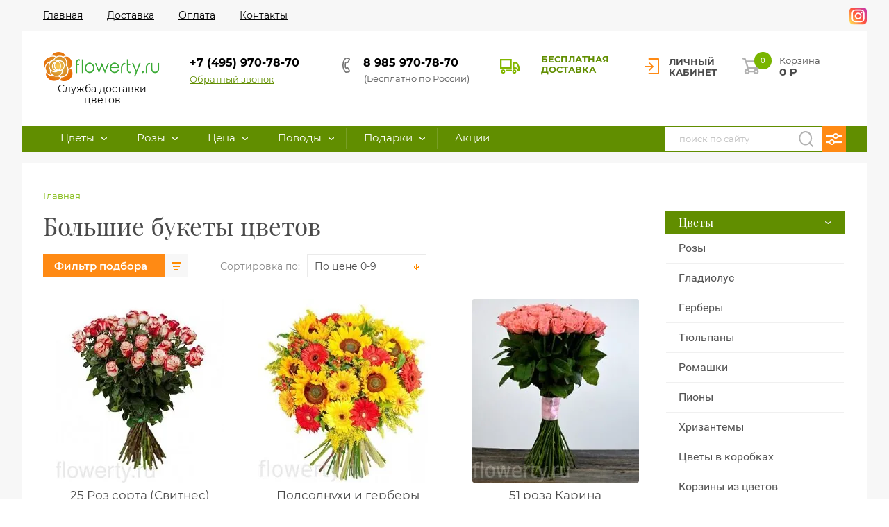

--- FILE ---
content_type: text/html; charset=utf-8
request_url: https://www.flowerty.ru/bolshiye-bukety-tsvetov
body_size: 32160
content:

	 <!doctype html>
 
<html lang="ru">
	 
	<head>
		
		<!-- Global site tag (gtag.js) - Google Analytics -->
<script async src="https://www.googletagmanager.com/gtag/js?id=UA-124447289-1"></script>
<script>
	setTimeout(function(){
	  window.dataLayer = window.dataLayer || [];
	  function gtag(){dataLayer.push(arguments);}
	  gtag('js', new Date());
	
	  gtag('config', 'UA-124447289-1');
	}, 4000);
</script>


	<link rel="dns-prefetch" href="//client.onicon.ru">
	<link rel="dns-prefetch" href="//mc.yandex.ru">
	<link rel="dns-prefetch" href="//www.googletagmanager.com">
	

<!-- Google Tag Manager -->
<script>(function(w,d,s,l,i){w[l]=w[l]||[];w[l].push({'gtm.start':
new Date().getTime(),event:'gtm.js'});var f=d.getElementsByTagName(s)[0],
j=d.createElement(s),dl=l!='dataLayer'?'&l='+l:'';j.async=true;j.src=
'https://www.googletagmanager.com/gtm.js?id='+i+dl;f.parentNode.insertBefore(j,f);
})(window,document,'script','dataLayer','GTM-NW9ZTPL');</script>
<!-- End Google Tag Manager -->


		<meta charset="utf-8">
		<meta name="robots" content="all"/>
		<title>Огромный букет цветов | Большой букет цветов | Большие букеты цветов </title>
<!-- assets.top -->
<meta property="og:title" content="Большие букеты цветов">
<meta name="twitter:title" content="Большие букеты цветов">
<meta property="og:description" content="При словах «огромный букет цветов» невольно появляются ассоциации с миллионом алых роз. Но композиции 51 цветов и выше считаются большим букетом, способным вызвать у получателя бурю восторга, восхищения и благодарности.">
<meta name="twitter:description" content="При словах «огромный букет цветов» невольно появляются ассоциации с миллионом алых роз. Но композиции 51 цветов и выше считаются большим букетом, способным вызвать у получателя бурю восторга, восхищения и благодарности.">
<meta property="og:type" content="website">
<meta property="og:url" content="https://www.flowerty.ru/bolshiye-bukety-tsvetov">
<meta property="og:site_name" content="ООО &quot;Азбука цветов&quot;">
<meta name="twitter:card" content="summary">
<!-- /assets.top -->
 
		<meta name="description" content="При словах «огромный букет цветов» невольно появляются ассоциации с миллионом алых роз. Но композиции 51 цветов и выше считаются большим букетом, способным вызвать у получателя бурю восторга, восхищения и благодарности. ">
				<meta name="SKYPE_TOOLBAR" content="SKYPE_TOOLBAR_PARSER_COMPATIBLE">
		<meta name="viewport" content="width=device-width, initial-scale=1.0">
		<meta name="msapplication-tap-highlight" content="no"/>
		<meta name="format-detection" content="telephone=no">

		<!--  -->
				
		
		<link rel="preload" href="/t/v1439/images/css/styles.css" as="style">
		<link rel="preload" href="/g/templates/webmake/shop2/1.0.0/css/shop.scss.css" as="style">
		<link rel="preload" href="/t/v1439/images/css/styles_shop_min.css" as="style">
		<link rel="preload" href="/t/v1439/images/css/designblock.scss.css" as="style">
		<link rel="preload" href="/g/libs/jquery/1.10.2/jquery.min.js" as="script">
		
	  <link rel="apple-touch-icon" sizes="180x180" href="/t/images/images/apple-touch-icon.png">
	  <link rel="icon" type="image/png" sizes="32x32" href="/t/images/images/favicon-32x32.png">
	  <link rel="icon" type="image/png" sizes="16x16" href="/t/images/images/favicon-16x16.png">
	  <link rel="manifest" href="/t/images/images/site.webmanifest">
	  <link rel="mask-icon" href="/t/images/images/safari-pinned-tab.svg" color="#5bbad5">
	  <meta name="msapplication-TileColor" content="#ffffff">
	  <meta name="theme-color" content="#ffffff">

		
			<style>
				.art_h1{margin:0;padding:0 0 10px;font-style:italic;font-size:23px}.art_path{padding:7px 0}.art-tpl__title{margin:0 0 5px;font-size:22px}.art-tpl__title a{text-decoration:none}.art-tpl__title a:hover{text-decoration:underline}.tab_null{border:none;border-spacing:0;border-collapse:collapse;width:100%}.tab_null .td{border:none;padding:0;vertical-align:top;text-align:left}.tab_null .art-tpl__thumb{padding:6px 5px 6px 0;float:left}.tab_null .art-tpl__thumb .highslide:hover img,.tab_null .art-tpl__thumb img{border:none}.art-tpl__note{font-size:12px;line-height:1.5em;overflow:hidden}.art-tpl__inf{margin:0 0 25px;text-align:left;font-size:12px}.art-tpl__inf .date_art{padding-right:12px}.art-tpl__inf .read_more{padding-left:12px}.art-tpl__folders{width:230px}.art-tpl__folders__title{font-size:22px}.art-tpl__folders ul{padding-left:16px}.art_list .art-tpl__title{margin:0 0 11px;font-size:22px}.art_list .tab_null{border:none;border-spacing:0;border-collapse:collapse;width:100%}.art_list .tab_null .td{border:none;padding:0;vertical-align:top;text-align:left}.art_list .art-tpl{margin:0 auto 10px}.art_list .art-tpl__thumb{padding:0 5px 0 0;float:left}.art_list .art-tpl__folders{width:200px}.requi,span.red{color:red}.comment-body{margin:2px 0;padding:10px}.no_form{padding:15px 0}img.captcha{border:none}
			</style>
		

		<script src="/g/libs/jquery/1.10.2/jquery.min.js"></script>
<link rel='stylesheet' type='text/css' href='/shared/highslide-4.1.13/highslide.min.css'/>
<script type='text/javascript' src='/shared/highslide-4.1.13/highslide-full.packed.js'></script>
<script type='text/javascript'>
hs.graphicsDir = '/shared/highslide-4.1.13/graphics/';
hs.outlineType = null;
hs.showCredits = false;
hs.lang={cssDirection:'ltr',loadingText:'Загрузка...',loadingTitle:'Кликните чтобы отменить',focusTitle:'Нажмите чтобы перенести вперёд',fullExpandTitle:'Увеличить',fullExpandText:'Полноэкранный',previousText:'Предыдущий',previousTitle:'Назад (стрелка влево)',nextText:'Далее',nextTitle:'Далее (стрелка вправо)',moveTitle:'Передвинуть',moveText:'Передвинуть',closeText:'Закрыть',closeTitle:'Закрыть (Esc)',resizeTitle:'Восстановить размер',playText:'Слайд-шоу',playTitle:'Слайд-шоу (пробел)',pauseText:'Пауза',pauseTitle:'Приостановить слайд-шоу (пробел)',number:'Изображение %1/%2',restoreTitle:'Нажмите чтобы посмотреть картинку, используйте мышь для перетаскивания. Используйте клавиши вперёд и назад'};</script>

            <!-- 46b9544ffa2e5e73c3c971fe2ede35a5 -->
            <script src='/shared/s3/js/lang/ru.js'></script>
            <script src='/shared/s3/js/common.min.js'></script>
        <link rel='stylesheet' type='text/css' href='/shared/s3/css/calendar.css' /><link rel="icon" href="/favicon.png" type="image/png">

<!--s3_require-->
<link rel="stylesheet" href="/g/basestyle/1.0.1/user/user.css" type="text/css"/>
<link rel="stylesheet" href="/g/basestyle/1.0.1/user/user.green.css" type="text/css"/>
<script type="text/javascript" src="/g/basestyle/1.0.1/user/user.js" async></script>
<!--/s3_require-->

<link rel='stylesheet' type='text/css' href='/t/images/__csspatch/1/patch.css'/>

<!--s3_goal-->
<script src="/g/s3/goal/1.0.0/s3.goal.js"></script>
<script>new s3.Goal({map:{"57851":{"goal_id":"57851","object_id":"11766461","event":"submit","system":"metrika","label":"buy_1_click_full","code":"anketa"},"733061":{"goal_id":"733061","object_id":"6303261","event":"submit","system":"analytics","label":"obratnaya_svyaz","code":"anketa"},"733261":{"goal_id":"733261","object_id":"11766461","event":"submit","system":"analytics","label":"v1click","code":"anketa"}}, goals: [], ecommerce:[]});</script>
<!--/s3_goal-->

		



	<link rel="stylesheet" type="text/css" href="/g/shop2v2/default/css/theme.less.css">
	<script defer type="text/javascript" src="/g/printme.js"></script>
	<script type="text/javascript" src="/g/shop2v2/default/js/tpl.js"></script>
	<script type="text/javascript" src="/g/shop2v2/default/js/baron.min.js"></script>

	<script type="text/javascript" src="/g/shop2v2/default/js/shop2.2.js"></script>

<script type="text/javascript">shop2.init({"productRefs": [],"apiHash": {"getPromoProducts":"dc18dd7e0e176d4c9992da06912d031c","getSearchMatches":"8d2109599b4f8a8bc510c4536ce65068","getFolderCustomFields":"8470c9b6c88cb48b8fa66665bb733eb7","getProductListItem":"91764839f96180b801e170d7245e790d","cartAddItem":"a5cffe783c73216e5430c24d325441c8","cartRemoveItem":"6df9021967ad158a1341b88eea265140","cartUpdate":"05fd64bd9af2144b4d8128f19545196d","cartRemoveCoupon":"12ed162bbf3987baa03a61061c24fc7d","cartAddCoupon":"68c1124444b28963d22a739bc614809b","deliveryCalc":"8aff66a53228be1ae86b693771def730","printOrder":"ec2c5e4fb0ad3fb1a432e97f43477600","cancelOrder":"5ef7f86c477b6f7e2282718c37ae7916","cancelOrderNotify":"92a0b82046f0afa5c0c2cc14fb6aef40","repeatOrder":"388beea0a08ee94e10cf1f1927fc02ca","paymentMethods":"2ae715a4f6befa9687f1806f9d9b4d27","compare":"8d647ffd50e734849e97a9fd8840744b"},"verId": 1993696,"mode": "folder","step": "","uri": "/flowers","IMAGES_DIR": "/d/","my": {"show_sections":true},"maps_yandex_key":"","maps_google_key":""});shop2.filter._pre_params = "&s[folder_id]=39391261";</script>
<style type="text/css">.product-item-thumb {width: 260px;}.product-item-thumb .product-image, .product-item-simple .product-image {height: 265px;width: 260px;}.product-item-thumb .product-amount .amount-title {width: 164px;}.product-item-thumb .product-price {width: 210px;}.shop2-product .product-side-l {width: 300px;}.shop2-product .product-image {height: 280px;width: 300px;}.shop2-product .product-thumbnails li {width: 90px;height: 90px;}</style>		<link rel="stylesheet" href="/t/v1439/images/css/styles.css">
		<link rel="stylesheet" href="/t/v1439/images/css/s3_styles_min.css">
		<link rel="stylesheet" href="/g/templates/webmake/shop2/1.0.0/css/shop.scss.css">
		<link rel="stylesheet" href="/t/v1439/images/css/styles_shop_min.css">
		<link rel="stylesheet" href="/t/v1439/images/css/designblock.scss.css">
		<meta property="og:image" content="https://www.flowerty.ru/d/logo_3.png" />
	</head>
	 
	<body>
		
		<!-- Google Tag Manager (noscript) -->
<noscript><iframe src="https://www.googletagmanager.com/ns.html?id=GTM-NW9ZTPL"
height="0" width="0" style="display:none;visibility:hidden"></iframe></noscript>
<!-- End Google Tag Manager (noscript) -->
		
		 <div class="blocks-for-mobile">
		 	<div class="cart-in-top">
		 				 	</div>
		 	<div class="reg-link-in-top">
		 		
		
	<div class="editable_block-20 widget-8 editorElement layer-type-widget">
				<div class="body">
																												<div class="image">
								
								<a rel="nofollow" href="/register">									<span class="img-convert img-cover">
																																																																																							<img src="/thumb/2/m8PguJnCDTEZuhq-85E8JA/180r/d/re.svg" alt="Название">
																			</span>
								</a>								<div class="image-inner">
																																										<a href="/register" class="title"><span class="align-elem">личный кабинет</span></a>
																																																																														</div>
							</div>
						
																																												
		</div>
	</div>

		 	</div>
		 </div>
		<div class="wrapper editorElement layer-type-wrapper" >
			  <div class="side-panel side-panel-5 widget-type-side_panel editorElement layer-type-widget widget-3" data-layers="['widget-12':['tablet-landscape':'inSide','tablet-portrait':'inSide','mobile-landscape':'inSide','mobile-portrait':'inSide'],'widget-15':['tablet-landscape':'inSide','tablet-portrait':'inSide','mobile-landscape':'inSide','mobile-portrait':'inSide'],'widget-44':['tablet-landscape':'inSide','tablet-portrait':'inSide','mobile-landscape':'inSide','mobile-portrait':'inSide'],'widget-14':['tablet-landscape':'onTop','tablet-portrait':'onTop','mobile-landscape':'onTop','mobile-portrait':'onTop'],'cart-in-top':['tablet-landscape':'onTop','tablet-portrait':'onTop','mobile-landscape':'onTop','mobile-portrait':'onTop'],'reg-link-in-top':['tablet-landscape':'onTop','tablet-portrait':'onTop','mobile-landscape':'onTop','mobile-portrait':'onTop'],'block-sear':['tablet-landscape':'onTop','tablet-portrait':'onTop','mobile-landscape':'onTop','mobile-portrait':'onTop']]" data-phantom="0" data-position="left">
	<div class="side-panel-top">
		<div class="side-panel-button">
			<span class="side-panel-button-icon">
				<span class="side-panel-button-icon-line"></span>
				<span class="side-panel-button-icon-line"></span>
				<span class="side-panel-button-icon-line"></span>
			</span>
		</div>
		<div class="side-panel-top-inner" ></div>
	</div>
	<div class="side-panel-mask"></div>
	<div class="side-panel-content">
				<div class="side-panel-content-inner hide-panel"></div>
	</div>
</div>   
			<div class="editorElement layer-type-block ui-droppable block-16 hide-panel" >
				<div class="widget-15 horizontal menu-30 wm-widget-menu widget-type-menu_horizontal editorElement layer-type-widget" data-screen-button="none" data-responsive-tl="button" data-responsive-tp="button" data-responsive-ml="columned" data-more-text="..." data-child-icons="0">
					 
					<div class="menu-button">
						Меню
					</div>
					 
					<div class="menu-scroll">
						   <ul itemscope itemtype="https://schema.org/SiteNavigationElement"><li class="menu-item"><a href="/"  itemprop="url"><span class="menu-item-text" itemprop="name">Главная</span></a></li><li class="menu-item"><a href="/dostavka"  itemprop="url"><span class="menu-item-text" itemprop="name">Доставка</span></a></li><li class="menu-item"><a href="/oplata"  itemprop="url"><span class="menu-item-text" itemprop="name">Оплата</span></a></li><li class="menu-item"><a href="/kontakty"  itemprop="url"><span class="menu-item-text" itemprop="name">Контакты</span></a></li></ul> 
					</div>
					 
				</div>
				<a target="_blank" rel="nofollow" class="header-instagram-link" href="https://instagram.com/flowerty_ru?igshid=10kxq2j9gwji5"></a>
			</div>
				<div class="phone-wr">
					<div class="buy-in-phone">
						<img src="/t/v1439/images/phone_icon.svg" alt="">
					</div>
					<div class="popup-info-phone--wrap">
						<div id="popup-info-phone" class="popup-info-phone">
							<div class="popup-info-phone--body"><span style="font-size:10pt;">Звонок оператору&nbsp;</span> <a class="mgo-number-13818" href="tel:+74959707870">+7 (495) 970-78-70</a>&nbsp;<span style="color:#7f8c8d;"><span style="font-size:8pt;">Телефон в Москве.</span></span> <a href="tel:89859707870">8 985 970-78-70</a></div>
						</div>
					</div>
				</div>
				
			<div class="header-main">
				<div class="editorElement layer-type-block ui-droppable block-6" >
					<div class="editorElement layer-type-block ui-droppable block-7" >
						<div class="editorElement layer-type-block ui-droppable block-8 main" >
							<div class="layout column layout_24" >
								<div class="editorElement layer-type-block ui-droppable block-13" >
									<div class="site-name-22 widget-10 widget-type-site_name editorElement layer-type-widget">
										 <a href="https://www.flowerty.ru"> 						 						 						<div class="sn-wrap">  
										<div class="sn-logo">
											 
											<img src="/d/logo_3.png" alt="">
											 
										</div>
										   
										<div class="sn-text">
											<div class="align-elem">
												
											</div>
										</div>
										  
									</div>
									 </a> 
							</div>
							<div class="site-description widget-11 widget-type-site_description editorElement layer-type-widget">
								 
								<div class="align-elem">
									Служба доставки цветов
								</div>
								 
							</div>
						</div>
					</div>
					<div class="layout column layout_13 header__right-block">
						<div class="editorElement layer-type-block ui-droppable block-9">
							<div class="layout column layout_14" >
								<div class="editorElement layer-type-block ui-droppable block-10" >
									  	<div class="phones-16 widget-6 phones-block contacts-block widget-type-contacts_phone editorElement layer-type-widget">
		<div class="inner">
			<label class="cell-icon" for="tg-phones-16">
				<span class="icon"></span>
			</label>
			<input id="tg-phones-16" class="tgl-but" type="checkbox">
			<div class="block-body-drop">
				<div class="cell-text">
					<div class="title"><div class="align-elem">Телефон:</div></div>
					<div class="text_body">
						<div class="align-elem">
																							<p><a class="mgo-number-13818" href="tel:+74959707870">+7 (495) 970-78-70</a></p>
													</div>
					</div>
				</div>
			</div>
		</div>
	</div>
    	<a class="button-15 widget-5 widget-type-button editorElement layer-type-widget" href="#"  data-api-type="popup-form" data-api-url="/-/x-api/v1/public/?method=form/postform&param[form_id]=6303261&param[tpl]=wm.form.popup.tpl&placeholder=title&tit_en=0&sh_err_msg=0&ic_en=0&u_s=/register" data-wr-class="popover-wrap-15"><span>Обратный звонок</span></a>
  
								</div>
							</div>
							<div class="layout column layout_88" >
								<div class="editorElement layer-type-block ui-droppable block-43" >
									  	<div class="phones-90 widget-46 phones-block contacts-block widget-type-contacts_phone editorElement layer-type-widget">
		<div class="inner">
			<label class="cell-icon" for="tg-phones-90">
				<span class="icon"></span>
			</label>
			<input id="tg-phones-90" class="tgl-but" type="checkbox">
			<div class="block-body-drop">
				<div class="cell-text">
					<div class="title"><div class="align-elem">`$site.phones1[1].num_title`</div></div>
					<div class="text_body">
						<div class="align-elem">
																							<p><a href="tel:89859707870">8 985 970-78-70</a></p>
													</div>
					</div>
				</div>
			</div>
		</div>
	</div>
    	<a class="button-89 widget-45 widget-type-button editorElement layer-type-widget" href="#"  data-wr-class="popover-wrap-89"><span>(Бесплатно по России)</span></a>
  
								</div>
							</div>
							<div class="layout column layout_28" >
								    
								  <div class="blocklist blocklist-28 widget-13 horizontal_mode widget-type-block_list editorElement layer-type-widget" data-slider="0,0,0,0,0" data-swipe="0,0,0,0,0" data-setting-mode="horizontal" data-setting-pause="4000" data-setting-auto="1" data-setting-controls="1,1,1,1,1" data-setting-pager="1,1,1,1,1" data-setting-pager_selector=".blocklist-28 .pager-wrap" data-setting-prev_selector=".blocklist-28 .prev" data-setting-next_selector=".blocklist-28 .next" data-setting-count="3,3,3,3,3" data-setting-columns="1,1,1,1,1" data-setting-move="" data-setting-prev_text="" data-setting-next_text="" data-setting-auto_controls_selector=".blocklist-28 .auto_controls" data-setting-auto_controls="0,0,0,0,0" data-setting-autocontrolscombine="0" item_id="28" data-setting-vertical_aligner="none">

                        			<div class="body-outer" data-columns="0,0,0,0,0">
				<div class="body">
					<div class="swipe-shadow-left" style="display: none;"></div>
					<div class="swipe-shadow-right" style="display: none;"></div>
					<div class="list"><div class="item-outer"><div class="item"><div class="image"><a href="/dostavka"><span class="img-convert img-cover"><img src="https://www.flowerty.ru/d/mash.svg" alt="Бесплатная доставка" style="max-width: none; max-height: 100%; width: auto; height: 21px;"></span></a><div class="image-inner"></div></div><div class="title"><a href="/dostavka"><span class="align-elem">Бесплатная доставка</span></a></div></div></div></div>
				</div>
			</div>
                                			<div class="controls" style="display: none;">
				<span class="prev"></span>
				<span class="next"></span>
			</div>
            
			<div class="bx-pager-wrap" style="display: none;">
				<div class="bx-auto_controls">
                            			<div class="auto_controls"></div>
            
                            			<div class="pager-wrap"></div>
            
				</div>
			</div>

		</div>
									</div>
							<div class="layout column layout_17" >
								<div class="editorElement layer-type-block ui-droppable block-11" >
									<div class="editorElement layer-type-block ui-droppable block-12" >
										<div class="layout column layout_20" >
											  
		
	<div class="editable_block-20 widget-8 editorElement layer-type-widget">
				<div class="body">
																												<div class="image">
								
								<a rel="nofollow" href="/register">									<span class="img-convert img-cover">
																																																																																							<img src="/thumb/2/m8PguJnCDTEZuhq-85E8JA/180r/d/re.svg" alt="Название">
																			</span>
								</a>								<div class="image-inner">
																																										<a href="/register" class="title"><span class="align-elem">личный кабинет</span></a>
																																																																														</div>
							</div>
						
																																												
		</div>
	</div>

  
										</div>
										<div class="layout column layout_19" >
											<div id="shop2-cart-preview" class="shop2-cart-preview">
	<div class="editable_block-19 widget-7 editorElement layer-type-widget">
		<a rel="nofollow" href="/flowers/cart" class="body">
			<div class="image">
				<div class="item-label"><div class="align-elem">0</div></div>
			<span class="img-convert img-cover"></span>
			<div class="image-inner">
				<div class="title"><div class="align-elem">Корзина</div></div>
				<div class="text"><div class="align-elem"><p>0 <span>₽</span></p></div></div>
			</div>
			</div>
		</a>
	</div>
</div>											    
										</div>
									</div>
								</div>
							</div>
						</div>
						
					</div>
				</div>
			</div>
				</div>
				<div class="editorElement layer-type-block ui-droppable block-14 hide-panel" >
					<div class="widget-12 horizontal menu-25 wm-widget-menu widget-type-menu_horizontal editorElement layer-type-widget" data-screen-button="none" data-responsive-tl="button" data-responsive-tp="button" data-responsive-ml="columned" data-more-text="..." data-child-icons="1">
						 
						<div class="menu-button">
							Меню
						</div>
						 
						<div class="menu-scroll">
							     <ul itemscope itemtype="https://schema.org/SiteNavigationElement"><li class="menu-item"><a href="/magazin/folder/tsvety"  itemprop="url"><span class="menu-item-text" itemprop="name">Цветы</span></a><ul class="level-2"><li><a href="/flowers/roses"  >Розы</a></li><li class="delimiter"></li><li><a href="/buket-gladiolusov"  >Гладиолус</a></li><li class="delimiter"></li><li><a href="/flowers/gerberas"  >Герберы</a></li><li class="delimiter"></li><li><a href="/flowers/tulips"  >Тюльпаны</a></li><li class="delimiter"></li><li><a href="/flowers/daisies"  >Ромашки</a></li><li class="delimiter"></li><li><a href="/flowers/piony"  >Пионы</a></li><li class="delimiter"></li><li><a href="/flowers/chrysanthemums"  >Хризантемы</a></li><li class="delimiter"></li><li><a href="/flowers/flores-in-hatbox"  >Цветы в коробках</a></li><li class="delimiter"></li><li><a href="/flowers/korziny-cvetov"  >Корзины из цветов</a></li><li class="delimiter"></li><li><a href="/vasilki"  >Васильки</a></li></ul></li><li class="delimiter"></li><li class="menu-item"><a href="/magazin/folder/rozy"  itemprop="url"><span class="menu-item-text" itemprop="name">Розы</span></a><ul class="level-2"><li><a href="/magazin/folder/vse-bukety-iz-rozy"  >Все букеты из роз</a></li><li class="delimiter"></li><li><a href="/flowers/red-roses"  >Красные</a></li><li class="delimiter"></li><li><a href="/flowers/white-roses"  >Белые</a></li><li class="delimiter"></li><li><a href="/flowers/rozovye-rozy"  >Розовые</a></li><li class="delimiter"></li><li><a href="/flowers/cream-roses"  >Кремовые</a></li><li class="delimiter"></li><li><a href="/flowers/sirenevyye-rozy"  >Сиреневые</a></li><li class="delimiter"></li><li><a href="/flowers/yellow-roses"  >Желтые</a></li><li class="delimiter"></li><li><a href="/flowers/oranzhevye-rozy"  >Оранжевые</a></li><li class="delimiter"></li><li><a href="/bukety-iz-21-rozy"  >Букеты из 21 розы</a></li><li class="delimiter"></li><li><a href="/flowers/bukety-iz-51-rozy"  >51 роза</a></li><li class="delimiter"></li><li><a href="/flowers/101-roza"  >Букеты из 101 розы</a></li><li class="delimiter"></li><li><a href="/flowers/rozy-korobke"  >Розы в шляпной коробке</a></li><li class="delimiter"></li><li><a href="/flowers/korziny-iz-roz"  >Корзины из роз</a></li><li class="delimiter"></li><li><a href="/flowers/serdtsa-iz-roz"  >Сердца из роз</a></li><li class="delimiter"></li><li><a href="/flowers/51-roza-v-korobke"  >51 роза в коробке</a></li><li class="delimiter"></li><li><a href="/flowers/101-roza-v-korobke"  >101 роза в коробке</a></li></ul></li><li class="delimiter"></li><li class="menu-item"><a href="/magazin/folder/tsena"  itemprop="url"><span class="menu-item-text" itemprop="name">Цена</span></a><ul class="level-2"><li><a href="/do-2500-r"  >до 2500 Р.</a></li><li class="delimiter"></li><li><a href="/ot-2500-do-4000-r"  >от 2500 до 4000 Р.</a></li><li class="delimiter"></li><li><a href="/ot-4000-do-6000-r"  >от 4000 до 6000 Р.</a></li><li class="delimiter"></li><li><a href="/ot-6000-r"  >от 6000 Р.</a></li></ul></li><li class="delimiter"></li><li class="menu-item"><a href="/magazin/folder/povody"  itemprop="url"><span class="menu-item-text" itemprop="name">Поводы</span></a><ul class="level-2"><li><a href="/den-rozhdeniya"  >День Рождения</a></li><li class="delimiter"></li><li><a href="/flowers/sorry"  >Извиняюсь</a></li><li class="delimiter"></li><li><a href="/flowers/thank-you"  >Спасибо</a></li><li class="delimiter"></li><li><a href="/flowers/lyubimoy"  >Люблю</a></li><li class="delimiter"></li><li><a href="/detskiye-bukety"  >Ребенку</a></li></ul></li><li class="delimiter"></li><li class="menu-item"><a href="/podarki"  itemprop="url"><span class="menu-item-text" itemprop="name">Подарки</span></a><ul class="level-2"><li><a href="/myagkiye-igrushki"  >Мягкие игрушки</a></li><li class="delimiter"></li><li><a href="/flowers/candy"  >Конфеты</a></li><li class="delimiter"></li><li><a href="/svechi"  >Свечи</a></li><li class="delimiter"></li><li><a href="/vazy"  >Вазы</a></li></ul></li><li class="delimiter"></li><li class="menu-item"><a href="/akcii"  itemprop="url"><span class="menu-item-text" itemprop="name">Акции</span></a></li></ul> 
					<div class="editorElement layer-type-block ui-droppable block-2">
							<div class="editorElement layer-type-block ui-droppable block-42" >
								<div class="layout column layout_29" >
									  <div class="widget-14 search-29 wm-search widget-type-search editorElement layer-type-widget"
	 data-setting-type="fade"
	 data-setting-animate="0"
	 data-setting-animate_list="0,0,0,0,0"
		>
	<form class="wm-search-inner" method="get" action="/search">
		<input size="1" class="wm-input-default" placeholder="поиск по сайту" type="text" name="search" value="">
		<button class="wm-input-default" type="submit"></button>
	<re-captcha data-captcha="recaptcha"
     data-name="captcha"
     data-sitekey="6LddAuIZAAAAAAuuCT_s37EF11beyoreUVbJlVZM"
     data-lang="ru"
     data-rsize="invisible"
     data-type="image"
     data-theme="light"></re-captcha></form>
	
	<script type="application/ld+json">
{
  "@context": "https://schema.org",
  "@type": "WebSite",
  "url": "https://www.flowerty.ru/",
  "potentialAction": {
	"@type": "SearchAction",
	"target": "https://www.flowerty.ru/search?search={search}",
	"query-input": "required name=search"
  }
}
</script>

	
</div>  
								</div>
								<div class="layout column layout_85" >
									<div class="block-sear">
										    
    
<div class="search-online-store">
    <div class="block-title">Расширенный поиск</div>

    <div class="block-body">
        <form class="dropdown" action="/flowers/search" enctype="multipart/form-data">
            <input type="hidden" name="sort_by" value="">
            
	        	
	                <div class="row search_price range_slider_wrapper">
	                        <div class="row-title">Цена (₽):</div>
	                        <div class="price_range clear-self">
	                                <input name="s[price][min]" type="tel" size="5" class="small low" value="0" />
	                                <input name="s[price][max]" type="tel" size="5" class="small hight" data-max="40000" value="40000" />
	                        </div>
	                        <div class="input_range_slider"></div>
	                </div>
	
	        
            
                            <div class="field text">
                    <label class="field-title" for="s[article]">Артикул:</label><br>
                    <label class="input"><input type="text" name="s[article]" id="s[article]" value=""></label>
                </div>
            
                            <div class="field text">
                    <label class="field-title" for="search_text">Текст:</label><br>
                    <label class="input"><input type="text" name="search_text" id="search_text"  value=""></label>
                </div>
                        
                            <div class="field select">
                    <span class="field-title">Выберите категорию:</span><br>
                    <select name="s[folder_id]" id="s[folder_id]" data-placeholder="Все">
                        <option value="">Все</option>
                                                                                                                                        <option value="38934461" >
                                     Цветы
                                </option>
                                                                                                                <option value="38940661" >
                                    &raquo; Розы
                                </option>
                                                                                                                <option value="188758106" >
                                    &raquo; Гладиолус
                                </option>
                                                                                                                <option value="38940861" >
                                    &raquo; Герберы
                                </option>
                                                                                                                <option value="38943461" >
                                    &raquo; Тюльпаны
                                </option>
                                                                                                                <option value="38946061" >
                                    &raquo; Ромашки
                                </option>
                                                                                                                <option value="39555461" >
                                    &raquo; Пионы
                                </option>
                                                                                                                <option value="38948861" >
                                    &raquo; Хризантемы
                                </option>
                                                                                                                <option value="48882061" >
                                    &raquo; Цветы в коробках
                                </option>
                                                                                                                <option value="38949661" >
                                    &raquo; Корзины из цветов
                                </option>
                                                                                                                <option value="189576306" >
                                    &raquo; Васильки
                                </option>
                                                                                                                <option value="38953261" >
                                     Розы
                                </option>
                                                                                                                <option value="38953461" >
                                    &raquo; Все букеты из роз
                                </option>
                                                                                                                <option value="38953661" >
                                    &raquo; Красные
                                </option>
                                                                                                                <option value="38953861" >
                                    &raquo; Белые
                                </option>
                                                                                                                <option value="38954061" >
                                    &raquo; Розовые
                                </option>
                                                                                                                <option value="38954261" >
                                    &raquo; Кремовые
                                </option>
                                                                                                                <option value="51390661" >
                                    &raquo; Сиреневые
                                </option>
                                                                                                                <option value="38954461" >
                                    &raquo; Желтые
                                </option>
                                                                                                                <option value="39390861" >
                                    &raquo; Оранжевые
                                </option>
                                                                                                                <option value="39308261" >
                                    &raquo; Букеты из 21 розы
                                </option>
                                                                                                                <option value="38949061" >
                                    &raquo; 51 роза
                                </option>
                                                                                                                <option value="38949261" >
                                    &raquo; Букеты из 101 розы
                                </option>
                                                                                                                <option value="38964061" >
                                    &raquo; Розы в шляпной коробке
                                </option>
                                                                                                                <option value="38964261" >
                                    &raquo; Корзины из роз
                                </option>
                                                                                                                <option value="38949461" >
                                    &raquo; Сердца из роз
                                </option>
                                                                                                                <option value="7136502" >
                                    &raquo; 51 роза в коробке
                                </option>
                                                                                                                <option value="7137102" >
                                    &raquo; 101 роза в коробке
                                </option>
                                                                                                                <option value="38933261" >
                                     Цена
                                </option>
                                                                                                                <option value="38933461" >
                                    &raquo; до 2500 Р.
                                </option>
                                                                                                                <option value="38933661" >
                                    &raquo; от 2500 до 4000 Р.
                                </option>
                                                                                                                <option value="38933861" >
                                    &raquo; от 4000 до 6000 Р.
                                </option>
                                                                                                                <option value="38934061" >
                                    &raquo; от 6000 Р.
                                </option>
                                                                                                                <option value="38950061" >
                                     Поводы
                                </option>
                                                                                                                <option value="38950261" >
                                    &raquo; День Рождения
                                </option>
                                                                                                                <option value="38952661" >
                                    &raquo; Извиняюсь
                                </option>
                                                                                                                <option value="38952861" >
                                    &raquo; Спасибо
                                </option>
                                                                                                                <option value="38953061" >
                                    &raquo; Люблю
                                </option>
                                                                                                                <option value="39358261" >
                                    &raquo; Ребенку
                                </option>
                                                                                                                <option value="38964861" >
                                     Подарки
                                </option>
                                                                                                                <option value="38965261" >
                                    &raquo; Мягкие игрушки
                                </option>
                                                                                                                <option value="38966661" >
                                    &raquo; Конфеты
                                </option>
                                                                                                                <option value="38966861" >
                                    &raquo; Свечи
                                </option>
                                                                                                                <option value="699327661" >
                                    &raquo; Вазы
                                </option>
                                                                                                                <option value="70132861" >
                                     Акции
                                </option>
                                                                        </select>
                </div>

                <div id="shop2_search_custom_fields"></div>
            
                        <div id="shop2_search_global_fields">
                
										            </div>
                        
            
                            <div class="field select">
                    <span class="field-title">Новинка:</span><br>
                    <select name="s[new]" data-placeholder="Все">
                        <option value="">Все</option>
                        <option value="1">да</option>
                        <option value="0">нет</option>
                    </select>
                </div>
            
                            <div class="field select">
                    <span class="field-title">Спецпредложение:</span><br>
                    <select name="s[special]" data-placeholder="Все">
                        <option value="">Все</option>
                        <option value="1">да</option>
                        <option value="0">нет</option>
                    </select>
                </div>
            
            
            <div class="submit">
                <button type="submit" class="search-btn">Найти</button>
            </div>
        <re-captcha data-captcha="recaptcha"
     data-name="captcha"
     data-sitekey="6LddAuIZAAAAAAuuCT_s37EF11beyoreUVbJlVZM"
     data-lang="ru"
     data-rsize="invisible"
     data-type="image"
     data-theme="light"></re-captcha></form>
    </div>
</div><!-- Search Form -->									</div>
								</div>
							</div>
						</div>
						</div>
						 
					</div>
				</div>
			</div>
			
	<div class="editorElement layer-type-block ui-droppable block-3" >
		<div class="layout column layout_96" >
			<div class="editorElement layer-type-block ui-droppable block-46" >
								
				 <div class="widget-50 path widget-type-path editorElement layer-type-widget" itemscope itemtype="http://schema.org/BreadcrumbList"><span itemprop='itemListElement' itemscope itemtype='http://schema.org/ListItem'><a href="/" itemprop="item"><span itemprop="name">Главная</span></a><meta itemprop="position" content="1" /></span></div> 
				
																			<h1>
							Большие букеты цветов						</h1>
													
				<article class="content-95 content widget-49 widget-type-content editorElement layer-type-widget zzz">
						
	<div class="shop2-cookies-disabled shop2-warning hide"></div>
	
	
	
		
		
							
			
							
			
							
			
		
		
		
			
			

					
		
					
	
	
		


		
			
			
			
			
			
			
			
			
			

			<div class="shop2-panel-sorting clear-self">
		
									<form action="#" class="shop-filter">
					<div class="shop2-filter-btn">Фильтр подбора</div>
						<div class="shop2-filter-block">
							<a id="shop2-filter"></a>

										<div class="shop-param-filter">
												<div class="param-wrap param_range price range_slider_wrapper">
                    <div class="param-title">Цена:</div>
                    <div class="param-body">
                            <div class="price_range clear-self">
                                    <input name="s[price][min]" type="text" size="5" class="small low" value="0" />
        <input name="s[price][max]" type="text" size="5" class="small hight" data-max="40000" value="40000" />
                            </div>
                            <div class="input_range_slider"></div>
                    </div>
                </div>
				
				
								

				
				
			</div>
		

							<a href="#" class="shop2-btn shop-filter-go">Показать (<span  class="result" id="filter-result"> 0</span>)</a>

							<a href="/bolshiye-bukety-tsvetov" class="shop2-btn shop2-filter-reset">
								<svg xmlns="http://www.w3.org/2000/svg" xmlns:xlink="http://www.w3.org/1999/xlink" preserveAspectRatio="xMidYMid" width="12" height="13" viewBox="0 0 12 13">
									<path d="M5.809,13.012 C3.412,13.012 1.126,11.533 0.111,9.232 C-0.176,8.578 0.091,7.798 0.715,7.496 C1.333,7.191 2.068,7.468 2.354,8.121 C2.965,9.501 4.371,10.393 5.809,10.393 C7.858,10.393 9.523,8.631 9.523,6.470 C9.523,4.307 7.858,2.626 5.809,2.626 C4.932,2.626 4.115,2.953 3.469,3.507 C3.469,3.507 4.499,4.597 4.499,4.597 C4.737,4.846 4.564,5.290 4.229,5.290 C4.229,5.290 2.252,5.294 2.252,5.294 C2.252,5.294 0.396,5.294 0.396,5.294 C0.300,5.294 0.212,5.254 0.143,5.193 C0.064,5.119 0.009,5.013 0.007,4.891 C0.007,4.891 0.007,4.825 0.007,4.825 C0.007,4.825 0.007,4.287 0.007,4.287 C0.007,4.287 -0.005,0.832 -0.005,0.832 C-0.006,0.480 0.412,0.293 0.652,0.541 C0.652,0.541 1.698,1.664 1.698,1.664 C1.987,1.382 2.313,1.142 2.647,0.921 C3.091,0.644 3.573,0.424 4.075,0.272 C4.631,0.105 5.213,0.012 5.809,0.012 C9.225,0.012 11.999,2.867 11.999,6.470 C11.999,10.075 9.225,13.012 5.809,13.012 Z" class="filter-reset-ico"/>
								</svg>
								Сбросить
							 </a>
							<div class="shop2-clear-container"></div>
						</div>

					<re-captcha data-captcha="recaptcha"
     data-name="captcha"
     data-sitekey="6LddAuIZAAAAAAuuCT_s37EF11beyoreUVbJlVZM"
     data-lang="ru"
     data-rsize="invisible"
     data-type="image"
     data-theme="light"></re-captcha></form><!-- Filter -->
				
				<div class="view-shop">
					<a href="#" title="Витрина" data-value="thumbs" class="shop2-btn thumbs  active-view"><span class="view-shop-ico"></span><span class="view-shop-ico2"></span></a>
					<a href="#" title="Список" data-value="simple" class="shop2-btn simple "><span class="view-shop-ico"></span><span class="view-shop-ico2"></span></a>
					<a href="#" title="Прайс-лист" data-value="list" class="shop2-btn pricelist "><span class="view-shop-ico"></span><span class="view-shop-ico2"></span></a>
				</div>

				<div class="wrap-sort-block">
					<div class="sort-title-text">Сортировка по:</div>
					<div class="sorting-wrap sorting">
						<strong class="sort-title">По цене <span>0-9</span></strong>
						<div class="sorting-block">
													
														<div><a href="#" class="sort-param sort-param-asc " data-name="price">По цене <span> 0-9</span></a></div>
							<div><a href="#" class="sort-param sort-param-desc " data-name="price">По цене <span>9-0</span></a></div>
								
								
								
							<div><a href="#" class="sort-reset"><ins>Сбросить</ins><span>&nbsp;</span></a></div>
						</div>
					</div>
				</div>
			</div>
		
				        



            <div class="product-list product-list-thumbs 345">
                 
        	                <form method="post" action="/flowers?mode=cart&amp;action=add" accept-charset="utf-8" class="shop2-item-product product-thumb-item">
    <div class="product-thumb-item-in">
        <input type="hidden" name="kind_id" value="1477011701" />
        <input type="hidden" name="product_id" value="1183282501" />
        <input type="hidden" name="meta" value="null" />
	<div itemscope itemtype="https://schema.org/ImageObject">
		<meta itemprop="name" content="25 Роз сорта (Свитнес)" />
		<link itemprop="contentUrl" href="/thumb/2/364Yq_FWBCJNZ9nk4Nx6fw/260r265/d/25_roz_ekvador_mod.jpg" />
	</div>
	
    
        <div class="product-top">
            <div class="product-image" >
                                    <a href="/25-roz-sorta-svitnes">
                        <img data-src="/thumb/2/364Yq_FWBCJNZ9nk4Nx6fw/260r265/d/25_roz_ekvador_mod.jpg" alt="25 Роз сорта (Свитнес)" src="/t/v1439/images/images/hidden_img.svg" class="lzy_img" title="25 Роз сорта (Свитнес)" />
                    </a>
                    <div class="verticalMiddle"></div>
                                            </div>
    
                        
            <div class="product-name"><a href="/25-roz-sorta-svitnes">25 Роз сорта (Свитнес)</a></div>
            
            
	
		
	
	
					<div class="product-article"><span>Артикул:</span> 8871</div>
	
	            
                        
                
                            
                
        </div>
                    <div class="product-bot clear-self">
                 <div class="product-price">
                    	
                    <div itemprop="offers" itemscope itemtype="http://schema.org/Offer">
    <link itemprop="url" href="/bolshiye-bukety-tsvetov">
    <meta itemprop="priceCurrency" content="RUB">
    <link itemprop="availability" href="http://schema.org/InStock">

		<div class="price-current " >
                <meta itemprop="price" content="12850" />
		<strong>12&nbsp;850</strong> ₽			</div>
</div>                </div>
                
	<div class="product-amount">
					<div class="shop2-product-amount">
				<button type="button" class="amount-minus">
					<svg preserveAspectRatio="xMidYMid" width="11" height="11" viewBox="0 0 11 11">
						<path d="M1.500,-0.000 C1.500,-0.000 8.500,-0.000 8.500,-0.000 C9.328,-0.000 10.000,0.672 10.000,1.500 C10.000,2.328 9.328,3.000 8.500,3.000 C8.500,3.000 1.500,3.000 1.500,3.000 C0.672,3.000 -0.000,2.328 -0.000,1.500 C-0.000,0.672 0.672,-0.000 1.500,-0.000 Z" class="amount-plus-ico"/>
					</svg>
				</button>
				<input type="text" name="amount" maxlength="4" value="1" />
				<button type="button" class="amount-plus">
					<svg preserveAspectRatio="xMidYMid" width="11" height="11" viewBox="0 0 11 11">
						<path d="M9.500,7.000 C9.500,7.000 7.000,7.000 7.000,7.000 C7.000,7.000 7.000,9.500 7.000,9.500 C7.000,10.328 6.328,11.000 5.500,11.000 C4.671,11.000 4.000,10.328 4.000,9.500 C4.000,9.500 4.000,7.000 4.000,7.000 C4.000,7.000 1.500,7.000 1.500,7.000 C0.671,7.000 -0.000,6.328 -0.000,5.500 C-0.000,4.672 0.671,4.000 1.500,4.000 C1.500,4.000 4.000,4.000 4.000,4.000 C4.000,4.000 4.000,1.500 4.000,1.500 C4.000,0.672 4.671,-0.000 5.500,-0.000 C6.328,-0.000 7.000,0.672 7.000,1.500 C7.000,1.500 7.000,4.000 7.000,4.000 C7.000,4.000 9.500,4.000 9.500,4.000 C10.328,4.000 11.000,4.672 11.000,5.500 C11.000,6.328 10.328,7.000 9.500,7.000 Z" class="amount-plus-ico"/>
					</svg>
				</button>
			</div>
			</div>

                
			<button class="shop-product-btn type-2 buy" type="submit">
			<span>В корзину				<span class="btn-shop-icon-wr">
				<svg xmlns="http://www.w3.org/2000/svg" xmlns:xlink="http://www.w3.org/1999/xlink" preserveAspectRatio="xMidYMid" width="17" height="24" viewBox="0 0 17 24">
					<path d="M16.932,10.825 C16.932,10.825 15.052,16.551 15.052,16.551 C14.858,17.007 14.643,17.360 14.276,17.568 C14.010,17.769 13.686,17.886 13.334,17.886 C13.334,17.886 5.532,17.886 5.532,17.886 C5.062,17.886 4.638,17.677 4.346,17.340 C4.331,17.326 4.316,17.307 4.303,17.291 C4.299,17.289 4.298,17.286 4.296,17.284 C4.137,17.098 4.015,16.874 3.948,16.618 C3.948,16.618 2.562,10.944 2.562,10.944 C2.562,10.944 1.603,10.944 1.603,10.944 C0.725,10.944 0.012,10.211 0.012,9.304 C0.012,8.395 0.725,7.662 1.603,7.662 C1.603,7.662 3.725,7.662 3.725,7.662 C4.345,7.662 4.879,8.026 5.141,8.557 C5.241,8.708 5.319,8.873 5.366,9.060 C5.366,9.060 6.362,14.475 6.362,14.475 C6.362,14.475 12.431,14.475 12.431,14.475 C12.431,14.475 13.858,9.974 13.858,9.974 C14.086,9.097 14.959,8.576 15.808,8.812 C16.657,9.046 17.160,9.948 16.932,10.825 ZM13.191,5.969 C13.191,5.969 11.062,5.969 11.062,5.969 C11.062,5.969 11.062,8.102 11.062,8.102 C11.062,8.805 10.492,9.375 9.789,9.375 C9.789,9.375 9.773,9.375 9.773,9.375 C9.070,9.375 8.500,8.805 8.500,8.102 C8.500,8.102 8.500,5.969 8.500,5.969 C8.500,5.969 6.403,5.969 6.403,5.969 C5.697,5.969 5.125,5.397 5.125,4.691 C5.125,4.691 5.125,4.684 5.125,4.684 C5.125,3.978 5.697,3.406 6.403,3.406 C6.403,3.406 8.500,3.406 8.500,3.406 C8.500,3.406 8.500,1.273 8.500,1.273 C8.500,0.570 9.070,-0.000 9.773,-0.000 C9.773,-0.000 9.789,-0.000 9.789,-0.000 C10.492,-0.000 11.062,0.570 11.062,1.273 C11.062,1.273 11.062,3.406 11.062,3.406 C11.062,3.406 13.191,3.406 13.191,3.406 C13.897,3.406 14.469,3.978 14.469,4.684 C14.469,4.684 14.469,4.691 14.469,4.691 C14.469,5.397 13.897,5.969 13.191,5.969 ZM6.390,18.750 C7.555,18.750 8.500,19.701 8.500,20.875 C8.500,22.049 7.555,23.000 6.390,23.000 C5.226,23.000 4.281,22.049 4.281,20.875 C4.281,19.701 5.226,18.750 6.390,18.750 ZM13.187,18.750 C14.361,18.750 15.312,19.701 15.312,20.875 C15.312,22.049 14.361,23.000 13.187,23.000 C12.014,23.000 11.062,22.049 11.062,20.875 C11.062,19.701 12.014,18.750 13.187,18.750 Z" class="btn-shop-icon"/></svg>
				</span>
			</span>
		</button>
	

<input type="hidden" value="25 Роз сорта (Свитнес)" name="product_name" />
<input type="hidden" value="http://flowerty.ru/25-roz-sorta-svitnes" name="product_link" />                
						                <div class="buy-one-click"><a class="shop2-btn"  href="/kupit-v-odin-klik">Купить в один клик</a></div>
	                            </div>
            </div>
    
    <div class="product-thumb-item__bottom" style="display:none;">
    	<button type="button" class="product-thumb-item__quick-buy">
    		<span>Купить в один клик</span>
		</button>
	</div>
<re-captcha data-captcha="recaptcha"
     data-name="captcha"
     data-sitekey="6LddAuIZAAAAAAuuCT_s37EF11beyoreUVbJlVZM"
     data-lang="ru"
     data-rsize="invisible"
     data-type="image"
     data-theme="light"></re-captcha></form>        	                <form method="post" action="/flowers?mode=cart&amp;action=add" accept-charset="utf-8" class="shop2-item-product product-thumb-item">
    <div class="product-thumb-item-in">
        <input type="hidden" name="kind_id" value="436996251" />
        <input type="hidden" name="product_id" value="368574451" />
        <input type="hidden" name="meta" value="null" />
	
    
        <div class="product-top">
            <div class="product-image" >
                                    <a href="/podsolnuhi-i-gerbery">
                        <img data-src="/thumb/2/pd05FodS0qos13l3uhIV4g/260r265/d/buket_miks_s_podsolnuhami_mod.jpg" alt="Подсолнухи и герберы" src="/t/v1439/images/images/hidden_img.svg" class="lzy_img" title="Подсолнухи и герберы" />
                    </a>
                    <div class="verticalMiddle"></div>
                                            </div>
    
                        
            <div class="product-name"><a href="/podsolnuhi-i-gerbery">Подсолнухи и герберы</a></div>
            
            
	
		
	
	
					<div class="product-article"><span>Артикул:</span> 38990</div>
	
	            
                        
                
                            
                
        </div>
                    <div class="product-bot clear-self">
                 <div class="product-price">
                    	
                    <div itemprop="offers" itemscope itemtype="http://schema.org/Offer">
    <link itemprop="url" href="/bolshiye-bukety-tsvetov">
    <meta itemprop="priceCurrency" content="RUB">
    <link itemprop="availability" href="http://schema.org/InStock">

		<div class="price-current " >
                <meta itemprop="price" content="8390" />
		<strong>8&nbsp;390</strong> ₽			</div>
</div>                </div>
                
	<div class="product-amount">
					<div class="shop2-product-amount">
				<button type="button" class="amount-minus">
					<svg preserveAspectRatio="xMidYMid" width="11" height="11" viewBox="0 0 11 11">
						<path d="M1.500,-0.000 C1.500,-0.000 8.500,-0.000 8.500,-0.000 C9.328,-0.000 10.000,0.672 10.000,1.500 C10.000,2.328 9.328,3.000 8.500,3.000 C8.500,3.000 1.500,3.000 1.500,3.000 C0.672,3.000 -0.000,2.328 -0.000,1.500 C-0.000,0.672 0.672,-0.000 1.500,-0.000 Z" class="amount-plus-ico"/>
					</svg>
				</button>
				<input type="text" name="amount" maxlength="4" value="1" />
				<button type="button" class="amount-plus">
					<svg preserveAspectRatio="xMidYMid" width="11" height="11" viewBox="0 0 11 11">
						<path d="M9.500,7.000 C9.500,7.000 7.000,7.000 7.000,7.000 C7.000,7.000 7.000,9.500 7.000,9.500 C7.000,10.328 6.328,11.000 5.500,11.000 C4.671,11.000 4.000,10.328 4.000,9.500 C4.000,9.500 4.000,7.000 4.000,7.000 C4.000,7.000 1.500,7.000 1.500,7.000 C0.671,7.000 -0.000,6.328 -0.000,5.500 C-0.000,4.672 0.671,4.000 1.500,4.000 C1.500,4.000 4.000,4.000 4.000,4.000 C4.000,4.000 4.000,1.500 4.000,1.500 C4.000,0.672 4.671,-0.000 5.500,-0.000 C6.328,-0.000 7.000,0.672 7.000,1.500 C7.000,1.500 7.000,4.000 7.000,4.000 C7.000,4.000 9.500,4.000 9.500,4.000 C10.328,4.000 11.000,4.672 11.000,5.500 C11.000,6.328 10.328,7.000 9.500,7.000 Z" class="amount-plus-ico"/>
					</svg>
				</button>
			</div>
			</div>

                
			<button class="shop-product-btn type-2 buy" type="submit">
			<span>В корзину				<span class="btn-shop-icon-wr">
				<svg xmlns="http://www.w3.org/2000/svg" xmlns:xlink="http://www.w3.org/1999/xlink" preserveAspectRatio="xMidYMid" width="17" height="24" viewBox="0 0 17 24">
					<path d="M16.932,10.825 C16.932,10.825 15.052,16.551 15.052,16.551 C14.858,17.007 14.643,17.360 14.276,17.568 C14.010,17.769 13.686,17.886 13.334,17.886 C13.334,17.886 5.532,17.886 5.532,17.886 C5.062,17.886 4.638,17.677 4.346,17.340 C4.331,17.326 4.316,17.307 4.303,17.291 C4.299,17.289 4.298,17.286 4.296,17.284 C4.137,17.098 4.015,16.874 3.948,16.618 C3.948,16.618 2.562,10.944 2.562,10.944 C2.562,10.944 1.603,10.944 1.603,10.944 C0.725,10.944 0.012,10.211 0.012,9.304 C0.012,8.395 0.725,7.662 1.603,7.662 C1.603,7.662 3.725,7.662 3.725,7.662 C4.345,7.662 4.879,8.026 5.141,8.557 C5.241,8.708 5.319,8.873 5.366,9.060 C5.366,9.060 6.362,14.475 6.362,14.475 C6.362,14.475 12.431,14.475 12.431,14.475 C12.431,14.475 13.858,9.974 13.858,9.974 C14.086,9.097 14.959,8.576 15.808,8.812 C16.657,9.046 17.160,9.948 16.932,10.825 ZM13.191,5.969 C13.191,5.969 11.062,5.969 11.062,5.969 C11.062,5.969 11.062,8.102 11.062,8.102 C11.062,8.805 10.492,9.375 9.789,9.375 C9.789,9.375 9.773,9.375 9.773,9.375 C9.070,9.375 8.500,8.805 8.500,8.102 C8.500,8.102 8.500,5.969 8.500,5.969 C8.500,5.969 6.403,5.969 6.403,5.969 C5.697,5.969 5.125,5.397 5.125,4.691 C5.125,4.691 5.125,4.684 5.125,4.684 C5.125,3.978 5.697,3.406 6.403,3.406 C6.403,3.406 8.500,3.406 8.500,3.406 C8.500,3.406 8.500,1.273 8.500,1.273 C8.500,0.570 9.070,-0.000 9.773,-0.000 C9.773,-0.000 9.789,-0.000 9.789,-0.000 C10.492,-0.000 11.062,0.570 11.062,1.273 C11.062,1.273 11.062,3.406 11.062,3.406 C11.062,3.406 13.191,3.406 13.191,3.406 C13.897,3.406 14.469,3.978 14.469,4.684 C14.469,4.684 14.469,4.691 14.469,4.691 C14.469,5.397 13.897,5.969 13.191,5.969 ZM6.390,18.750 C7.555,18.750 8.500,19.701 8.500,20.875 C8.500,22.049 7.555,23.000 6.390,23.000 C5.226,23.000 4.281,22.049 4.281,20.875 C4.281,19.701 5.226,18.750 6.390,18.750 ZM13.187,18.750 C14.361,18.750 15.312,19.701 15.312,20.875 C15.312,22.049 14.361,23.000 13.187,23.000 C12.014,23.000 11.062,22.049 11.062,20.875 C11.062,19.701 12.014,18.750 13.187,18.750 Z" class="btn-shop-icon"/></svg>
				</span>
			</span>
		</button>
	

<input type="hidden" value="Подсолнухи и герберы" name="product_name" />
<input type="hidden" value="http://flowerty.ru/podsolnuhi-i-gerbery" name="product_link" />                
						                <div class="buy-one-click"><a class="shop2-btn"  href="/kupit-v-odin-klik">Купить в один клик</a></div>
	                            </div>
            </div>
    
    <div class="product-thumb-item__bottom" style="display:none;">
    	<button type="button" class="product-thumb-item__quick-buy">
    		<span>Купить в один клик</span>
		</button>
	</div>
<re-captcha data-captcha="recaptcha"
     data-name="captcha"
     data-sitekey="6LddAuIZAAAAAAuuCT_s37EF11beyoreUVbJlVZM"
     data-lang="ru"
     data-rsize="invisible"
     data-type="image"
     data-theme="light"></re-captcha></form>        	                <form method="post" action="/flowers?mode=cart&amp;action=add" accept-charset="utf-8" class="shop2-item-product product-thumb-item">
    <div class="product-thumb-item-in">
        <input type="hidden" name="kind_id" value="186183851" />
        <input type="hidden" name="product_id" value="163912851" />
        <input type="hidden" name="meta" value="null" />
	
    
        <div class="product-top">
            <div class="product-image" >
                                    <a href="/51-roza-karina">
                        <img data-src="/thumb/2/4FCJ64i8cTaXp9AturlqoQ/260r265/d/51_karina.jpg" alt="51 роза Карина" src="/t/v1439/images/images/hidden_img.svg" class="lzy_img" title="51 роза Карина" />
                    </a>
                    <div class="verticalMiddle"></div>
                                            </div>
    
                        
            <div class="product-name"><a href="/51-roza-karina">51 роза Карина</a></div>
            
            
	
		
	
	
					<div class="product-article"><span>Артикул:</span> 9756</div>
	
	            
                        
                
                            
                
        </div>
                    <div class="product-bot clear-self">
                 <div class="product-price">
                    	
                    <div itemprop="offers" itemscope itemtype="http://schema.org/Offer">
    <link itemprop="url" href="/bolshiye-bukety-tsvetov">
    <meta itemprop="priceCurrency" content="RUB">
    <link itemprop="availability" href="http://schema.org/InStock">

		<div class="price-current " >
                <meta itemprop="price" content="19450" />
		<strong>19&nbsp;450</strong> ₽			</div>
</div>                </div>
                
	<div class="product-amount">
					<div class="shop2-product-amount">
				<button type="button" class="amount-minus">
					<svg preserveAspectRatio="xMidYMid" width="11" height="11" viewBox="0 0 11 11">
						<path d="M1.500,-0.000 C1.500,-0.000 8.500,-0.000 8.500,-0.000 C9.328,-0.000 10.000,0.672 10.000,1.500 C10.000,2.328 9.328,3.000 8.500,3.000 C8.500,3.000 1.500,3.000 1.500,3.000 C0.672,3.000 -0.000,2.328 -0.000,1.500 C-0.000,0.672 0.672,-0.000 1.500,-0.000 Z" class="amount-plus-ico"/>
					</svg>
				</button>
				<input type="text" name="amount" maxlength="4" value="1" />
				<button type="button" class="amount-plus">
					<svg preserveAspectRatio="xMidYMid" width="11" height="11" viewBox="0 0 11 11">
						<path d="M9.500,7.000 C9.500,7.000 7.000,7.000 7.000,7.000 C7.000,7.000 7.000,9.500 7.000,9.500 C7.000,10.328 6.328,11.000 5.500,11.000 C4.671,11.000 4.000,10.328 4.000,9.500 C4.000,9.500 4.000,7.000 4.000,7.000 C4.000,7.000 1.500,7.000 1.500,7.000 C0.671,7.000 -0.000,6.328 -0.000,5.500 C-0.000,4.672 0.671,4.000 1.500,4.000 C1.500,4.000 4.000,4.000 4.000,4.000 C4.000,4.000 4.000,1.500 4.000,1.500 C4.000,0.672 4.671,-0.000 5.500,-0.000 C6.328,-0.000 7.000,0.672 7.000,1.500 C7.000,1.500 7.000,4.000 7.000,4.000 C7.000,4.000 9.500,4.000 9.500,4.000 C10.328,4.000 11.000,4.672 11.000,5.500 C11.000,6.328 10.328,7.000 9.500,7.000 Z" class="amount-plus-ico"/>
					</svg>
				</button>
			</div>
			</div>

                
			<button class="shop-product-btn type-2 buy" type="submit">
			<span>В корзину				<span class="btn-shop-icon-wr">
				<svg xmlns="http://www.w3.org/2000/svg" xmlns:xlink="http://www.w3.org/1999/xlink" preserveAspectRatio="xMidYMid" width="17" height="24" viewBox="0 0 17 24">
					<path d="M16.932,10.825 C16.932,10.825 15.052,16.551 15.052,16.551 C14.858,17.007 14.643,17.360 14.276,17.568 C14.010,17.769 13.686,17.886 13.334,17.886 C13.334,17.886 5.532,17.886 5.532,17.886 C5.062,17.886 4.638,17.677 4.346,17.340 C4.331,17.326 4.316,17.307 4.303,17.291 C4.299,17.289 4.298,17.286 4.296,17.284 C4.137,17.098 4.015,16.874 3.948,16.618 C3.948,16.618 2.562,10.944 2.562,10.944 C2.562,10.944 1.603,10.944 1.603,10.944 C0.725,10.944 0.012,10.211 0.012,9.304 C0.012,8.395 0.725,7.662 1.603,7.662 C1.603,7.662 3.725,7.662 3.725,7.662 C4.345,7.662 4.879,8.026 5.141,8.557 C5.241,8.708 5.319,8.873 5.366,9.060 C5.366,9.060 6.362,14.475 6.362,14.475 C6.362,14.475 12.431,14.475 12.431,14.475 C12.431,14.475 13.858,9.974 13.858,9.974 C14.086,9.097 14.959,8.576 15.808,8.812 C16.657,9.046 17.160,9.948 16.932,10.825 ZM13.191,5.969 C13.191,5.969 11.062,5.969 11.062,5.969 C11.062,5.969 11.062,8.102 11.062,8.102 C11.062,8.805 10.492,9.375 9.789,9.375 C9.789,9.375 9.773,9.375 9.773,9.375 C9.070,9.375 8.500,8.805 8.500,8.102 C8.500,8.102 8.500,5.969 8.500,5.969 C8.500,5.969 6.403,5.969 6.403,5.969 C5.697,5.969 5.125,5.397 5.125,4.691 C5.125,4.691 5.125,4.684 5.125,4.684 C5.125,3.978 5.697,3.406 6.403,3.406 C6.403,3.406 8.500,3.406 8.500,3.406 C8.500,3.406 8.500,1.273 8.500,1.273 C8.500,0.570 9.070,-0.000 9.773,-0.000 C9.773,-0.000 9.789,-0.000 9.789,-0.000 C10.492,-0.000 11.062,0.570 11.062,1.273 C11.062,1.273 11.062,3.406 11.062,3.406 C11.062,3.406 13.191,3.406 13.191,3.406 C13.897,3.406 14.469,3.978 14.469,4.684 C14.469,4.684 14.469,4.691 14.469,4.691 C14.469,5.397 13.897,5.969 13.191,5.969 ZM6.390,18.750 C7.555,18.750 8.500,19.701 8.500,20.875 C8.500,22.049 7.555,23.000 6.390,23.000 C5.226,23.000 4.281,22.049 4.281,20.875 C4.281,19.701 5.226,18.750 6.390,18.750 ZM13.187,18.750 C14.361,18.750 15.312,19.701 15.312,20.875 C15.312,22.049 14.361,23.000 13.187,23.000 C12.014,23.000 11.062,22.049 11.062,20.875 C11.062,19.701 12.014,18.750 13.187,18.750 Z" class="btn-shop-icon"/></svg>
				</span>
			</span>
		</button>
	

<input type="hidden" value="51 роза Карина" name="product_name" />
<input type="hidden" value="http://flowerty.ru/51-roza-karina" name="product_link" />                
						                <div class="buy-one-click"><a class="shop2-btn"  href="/kupit-v-odin-klik">Купить в один клик</a></div>
	                            </div>
            </div>
    
    <div class="product-thumb-item__bottom" style="display:none;">
    	<button type="button" class="product-thumb-item__quick-buy">
    		<span>Купить в один клик</span>
		</button>
	</div>
<re-captcha data-captcha="recaptcha"
     data-name="captcha"
     data-sitekey="6LddAuIZAAAAAAuuCT_s37EF11beyoreUVbJlVZM"
     data-lang="ru"
     data-rsize="invisible"
     data-type="image"
     data-theme="light"></re-captcha></form>        	                <form method="post" action="/flowers?mode=cart&amp;action=add" accept-charset="utf-8" class="shop2-item-product product-thumb-item">
    <div class="product-thumb-item-in">
        <input type="hidden" name="kind_id" value="164670661" />
        <input type="hidden" name="product_id" value="126312461" />
        <input type="hidden" name="meta" value="null" />
	
    
        <div class="product-top">
            <div class="product-image" >
                                    <a href="/korzina-iz-51-rozy">
                        <img data-src="/thumb/2/YKPy6xuGfHVSwcSV3KoxNQ/260r265/d/1323323095.png" alt="101 красная роза в корзине" src="/t/v1439/images/images/hidden_img.svg" class="lzy_img" title="101 красная роза в корзине" />
                    </a>
                    <div class="verticalMiddle"></div>
                                            </div>
    
                        
            <div class="product-name"><a href="/korzina-iz-51-rozy">101 красная роза в корзине</a></div>
            
            
	
		
	
	
					<div class="product-article"><span>Артикул:</span> 1044</div>
	
	            
                        
                
                            
                
        </div>
                    <div class="product-bot clear-self">
                 <div class="product-price">
                    	
                    <div itemprop="offers" itemscope itemtype="http://schema.org/Offer">
    <link itemprop="url" href="/bolshiye-bukety-tsvetov">
    <meta itemprop="priceCurrency" content="RUB">
    <link itemprop="availability" href="http://schema.org/InStock">

		<div class="price-current " >
                <meta itemprop="price" content="33950" />
		<strong>33&nbsp;950</strong> ₽			</div>
</div>                </div>
                
	<div class="product-amount">
					<div class="shop2-product-amount">
				<button type="button" class="amount-minus">
					<svg preserveAspectRatio="xMidYMid" width="11" height="11" viewBox="0 0 11 11">
						<path d="M1.500,-0.000 C1.500,-0.000 8.500,-0.000 8.500,-0.000 C9.328,-0.000 10.000,0.672 10.000,1.500 C10.000,2.328 9.328,3.000 8.500,3.000 C8.500,3.000 1.500,3.000 1.500,3.000 C0.672,3.000 -0.000,2.328 -0.000,1.500 C-0.000,0.672 0.672,-0.000 1.500,-0.000 Z" class="amount-plus-ico"/>
					</svg>
				</button>
				<input type="text" name="amount" maxlength="4" value="1" />
				<button type="button" class="amount-plus">
					<svg preserveAspectRatio="xMidYMid" width="11" height="11" viewBox="0 0 11 11">
						<path d="M9.500,7.000 C9.500,7.000 7.000,7.000 7.000,7.000 C7.000,7.000 7.000,9.500 7.000,9.500 C7.000,10.328 6.328,11.000 5.500,11.000 C4.671,11.000 4.000,10.328 4.000,9.500 C4.000,9.500 4.000,7.000 4.000,7.000 C4.000,7.000 1.500,7.000 1.500,7.000 C0.671,7.000 -0.000,6.328 -0.000,5.500 C-0.000,4.672 0.671,4.000 1.500,4.000 C1.500,4.000 4.000,4.000 4.000,4.000 C4.000,4.000 4.000,1.500 4.000,1.500 C4.000,0.672 4.671,-0.000 5.500,-0.000 C6.328,-0.000 7.000,0.672 7.000,1.500 C7.000,1.500 7.000,4.000 7.000,4.000 C7.000,4.000 9.500,4.000 9.500,4.000 C10.328,4.000 11.000,4.672 11.000,5.500 C11.000,6.328 10.328,7.000 9.500,7.000 Z" class="amount-plus-ico"/>
					</svg>
				</button>
			</div>
			</div>

                
			<button class="shop-product-btn type-2 buy" type="submit">
			<span>В корзину				<span class="btn-shop-icon-wr">
				<svg xmlns="http://www.w3.org/2000/svg" xmlns:xlink="http://www.w3.org/1999/xlink" preserveAspectRatio="xMidYMid" width="17" height="24" viewBox="0 0 17 24">
					<path d="M16.932,10.825 C16.932,10.825 15.052,16.551 15.052,16.551 C14.858,17.007 14.643,17.360 14.276,17.568 C14.010,17.769 13.686,17.886 13.334,17.886 C13.334,17.886 5.532,17.886 5.532,17.886 C5.062,17.886 4.638,17.677 4.346,17.340 C4.331,17.326 4.316,17.307 4.303,17.291 C4.299,17.289 4.298,17.286 4.296,17.284 C4.137,17.098 4.015,16.874 3.948,16.618 C3.948,16.618 2.562,10.944 2.562,10.944 C2.562,10.944 1.603,10.944 1.603,10.944 C0.725,10.944 0.012,10.211 0.012,9.304 C0.012,8.395 0.725,7.662 1.603,7.662 C1.603,7.662 3.725,7.662 3.725,7.662 C4.345,7.662 4.879,8.026 5.141,8.557 C5.241,8.708 5.319,8.873 5.366,9.060 C5.366,9.060 6.362,14.475 6.362,14.475 C6.362,14.475 12.431,14.475 12.431,14.475 C12.431,14.475 13.858,9.974 13.858,9.974 C14.086,9.097 14.959,8.576 15.808,8.812 C16.657,9.046 17.160,9.948 16.932,10.825 ZM13.191,5.969 C13.191,5.969 11.062,5.969 11.062,5.969 C11.062,5.969 11.062,8.102 11.062,8.102 C11.062,8.805 10.492,9.375 9.789,9.375 C9.789,9.375 9.773,9.375 9.773,9.375 C9.070,9.375 8.500,8.805 8.500,8.102 C8.500,8.102 8.500,5.969 8.500,5.969 C8.500,5.969 6.403,5.969 6.403,5.969 C5.697,5.969 5.125,5.397 5.125,4.691 C5.125,4.691 5.125,4.684 5.125,4.684 C5.125,3.978 5.697,3.406 6.403,3.406 C6.403,3.406 8.500,3.406 8.500,3.406 C8.500,3.406 8.500,1.273 8.500,1.273 C8.500,0.570 9.070,-0.000 9.773,-0.000 C9.773,-0.000 9.789,-0.000 9.789,-0.000 C10.492,-0.000 11.062,0.570 11.062,1.273 C11.062,1.273 11.062,3.406 11.062,3.406 C11.062,3.406 13.191,3.406 13.191,3.406 C13.897,3.406 14.469,3.978 14.469,4.684 C14.469,4.684 14.469,4.691 14.469,4.691 C14.469,5.397 13.897,5.969 13.191,5.969 ZM6.390,18.750 C7.555,18.750 8.500,19.701 8.500,20.875 C8.500,22.049 7.555,23.000 6.390,23.000 C5.226,23.000 4.281,22.049 4.281,20.875 C4.281,19.701 5.226,18.750 6.390,18.750 ZM13.187,18.750 C14.361,18.750 15.312,19.701 15.312,20.875 C15.312,22.049 14.361,23.000 13.187,23.000 C12.014,23.000 11.062,22.049 11.062,20.875 C11.062,19.701 12.014,18.750 13.187,18.750 Z" class="btn-shop-icon"/></svg>
				</span>
			</span>
		</button>
	

<input type="hidden" value="101 красная роза в корзине" name="product_name" />
<input type="hidden" value="http://flowerty.ru/korzina-iz-51-rozy" name="product_link" />                
						                <div class="buy-one-click"><a class="shop2-btn"  href="/kupit-v-odin-klik">Купить в один клик</a></div>
	                            </div>
            </div>
    
    <div class="product-thumb-item__bottom" style="display:none;">
    	<button type="button" class="product-thumb-item__quick-buy">
    		<span>Купить в один клик</span>
		</button>
	</div>
<re-captcha data-captcha="recaptcha"
     data-name="captcha"
     data-sitekey="6LddAuIZAAAAAAuuCT_s37EF11beyoreUVbJlVZM"
     data-lang="ru"
     data-rsize="invisible"
     data-type="image"
     data-theme="light"></re-captcha></form>        	                <form method="post" action="/flowers?mode=cart&amp;action=add" accept-charset="utf-8" class="shop2-item-product product-thumb-item">
    <div class="product-thumb-item-in">
        <input type="hidden" name="kind_id" value="188322861" />
        <input type="hidden" name="product_id" value="144722661" />
        <input type="hidden" name="meta" value="null" />
	
    
        <div class="product-top">
            <div class="product-image" >
                                    <a href="/101-raznotsvetnyy-tyulpan">
                        <img data-src="/thumb/2/rEXcYngsOUN6rCXFYdGqBA/260r265/d/147162800-600x600.jpg" alt="101 разноцветный тюльпан" src="/t/v1439/images/images/hidden_img.svg" class="lzy_img" title="101 разноцветный тюльпан" />
                    </a>
                    <div class="verticalMiddle"></div>
                                            </div>
    
                        
            <div class="product-name"><a href="/101-raznotsvetnyy-tyulpan">101 разноцветный тюльпан</a></div>
            
            
	
		
	
	
					<div class="product-article"><span>Артикул:</span> 1092</div>
	
	            
                        
                
                            
                
        </div>
                    <div class="product-bot clear-self">
                 <div class="product-price">
                    	
                    <div itemprop="offers" itemscope itemtype="http://schema.org/Offer">
    <link itemprop="url" href="/bolshiye-bukety-tsvetov">
    <meta itemprop="priceCurrency" content="RUB">
    <link itemprop="availability" href="http://schema.org/InStock">

		<div class="price-current " >
                <meta itemprop="price" content="30290" />
		<strong>30&nbsp;290</strong> ₽			</div>
</div>                </div>
                
	<div class="product-amount">
					<div class="shop2-product-amount">
				<button type="button" class="amount-minus">
					<svg preserveAspectRatio="xMidYMid" width="11" height="11" viewBox="0 0 11 11">
						<path d="M1.500,-0.000 C1.500,-0.000 8.500,-0.000 8.500,-0.000 C9.328,-0.000 10.000,0.672 10.000,1.500 C10.000,2.328 9.328,3.000 8.500,3.000 C8.500,3.000 1.500,3.000 1.500,3.000 C0.672,3.000 -0.000,2.328 -0.000,1.500 C-0.000,0.672 0.672,-0.000 1.500,-0.000 Z" class="amount-plus-ico"/>
					</svg>
				</button>
				<input type="text" name="amount" maxlength="4" value="1" />
				<button type="button" class="amount-plus">
					<svg preserveAspectRatio="xMidYMid" width="11" height="11" viewBox="0 0 11 11">
						<path d="M9.500,7.000 C9.500,7.000 7.000,7.000 7.000,7.000 C7.000,7.000 7.000,9.500 7.000,9.500 C7.000,10.328 6.328,11.000 5.500,11.000 C4.671,11.000 4.000,10.328 4.000,9.500 C4.000,9.500 4.000,7.000 4.000,7.000 C4.000,7.000 1.500,7.000 1.500,7.000 C0.671,7.000 -0.000,6.328 -0.000,5.500 C-0.000,4.672 0.671,4.000 1.500,4.000 C1.500,4.000 4.000,4.000 4.000,4.000 C4.000,4.000 4.000,1.500 4.000,1.500 C4.000,0.672 4.671,-0.000 5.500,-0.000 C6.328,-0.000 7.000,0.672 7.000,1.500 C7.000,1.500 7.000,4.000 7.000,4.000 C7.000,4.000 9.500,4.000 9.500,4.000 C10.328,4.000 11.000,4.672 11.000,5.500 C11.000,6.328 10.328,7.000 9.500,7.000 Z" class="amount-plus-ico"/>
					</svg>
				</button>
			</div>
			</div>

                
			<button class="shop-product-btn type-2 buy" type="submit">
			<span>В корзину				<span class="btn-shop-icon-wr">
				<svg xmlns="http://www.w3.org/2000/svg" xmlns:xlink="http://www.w3.org/1999/xlink" preserveAspectRatio="xMidYMid" width="17" height="24" viewBox="0 0 17 24">
					<path d="M16.932,10.825 C16.932,10.825 15.052,16.551 15.052,16.551 C14.858,17.007 14.643,17.360 14.276,17.568 C14.010,17.769 13.686,17.886 13.334,17.886 C13.334,17.886 5.532,17.886 5.532,17.886 C5.062,17.886 4.638,17.677 4.346,17.340 C4.331,17.326 4.316,17.307 4.303,17.291 C4.299,17.289 4.298,17.286 4.296,17.284 C4.137,17.098 4.015,16.874 3.948,16.618 C3.948,16.618 2.562,10.944 2.562,10.944 C2.562,10.944 1.603,10.944 1.603,10.944 C0.725,10.944 0.012,10.211 0.012,9.304 C0.012,8.395 0.725,7.662 1.603,7.662 C1.603,7.662 3.725,7.662 3.725,7.662 C4.345,7.662 4.879,8.026 5.141,8.557 C5.241,8.708 5.319,8.873 5.366,9.060 C5.366,9.060 6.362,14.475 6.362,14.475 C6.362,14.475 12.431,14.475 12.431,14.475 C12.431,14.475 13.858,9.974 13.858,9.974 C14.086,9.097 14.959,8.576 15.808,8.812 C16.657,9.046 17.160,9.948 16.932,10.825 ZM13.191,5.969 C13.191,5.969 11.062,5.969 11.062,5.969 C11.062,5.969 11.062,8.102 11.062,8.102 C11.062,8.805 10.492,9.375 9.789,9.375 C9.789,9.375 9.773,9.375 9.773,9.375 C9.070,9.375 8.500,8.805 8.500,8.102 C8.500,8.102 8.500,5.969 8.500,5.969 C8.500,5.969 6.403,5.969 6.403,5.969 C5.697,5.969 5.125,5.397 5.125,4.691 C5.125,4.691 5.125,4.684 5.125,4.684 C5.125,3.978 5.697,3.406 6.403,3.406 C6.403,3.406 8.500,3.406 8.500,3.406 C8.500,3.406 8.500,1.273 8.500,1.273 C8.500,0.570 9.070,-0.000 9.773,-0.000 C9.773,-0.000 9.789,-0.000 9.789,-0.000 C10.492,-0.000 11.062,0.570 11.062,1.273 C11.062,1.273 11.062,3.406 11.062,3.406 C11.062,3.406 13.191,3.406 13.191,3.406 C13.897,3.406 14.469,3.978 14.469,4.684 C14.469,4.684 14.469,4.691 14.469,4.691 C14.469,5.397 13.897,5.969 13.191,5.969 ZM6.390,18.750 C7.555,18.750 8.500,19.701 8.500,20.875 C8.500,22.049 7.555,23.000 6.390,23.000 C5.226,23.000 4.281,22.049 4.281,20.875 C4.281,19.701 5.226,18.750 6.390,18.750 ZM13.187,18.750 C14.361,18.750 15.312,19.701 15.312,20.875 C15.312,22.049 14.361,23.000 13.187,23.000 C12.014,23.000 11.062,22.049 11.062,20.875 C11.062,19.701 12.014,18.750 13.187,18.750 Z" class="btn-shop-icon"/></svg>
				</span>
			</span>
		</button>
	

<input type="hidden" value="101 разноцветный тюльпан" name="product_name" />
<input type="hidden" value="http://flowerty.ru/101-raznotsvetnyy-tyulpan" name="product_link" />                
						                <div class="buy-one-click"><a class="shop2-btn"  href="/kupit-v-odin-klik">Купить в один клик</a></div>
	                            </div>
            </div>
    
    <div class="product-thumb-item__bottom" style="display:none;">
    	<button type="button" class="product-thumb-item__quick-buy">
    		<span>Купить в один клик</span>
		</button>
	</div>
<re-captcha data-captcha="recaptcha"
     data-name="captcha"
     data-sitekey="6LddAuIZAAAAAAuuCT_s37EF11beyoreUVbJlVZM"
     data-lang="ru"
     data-rsize="invisible"
     data-type="image"
     data-theme="light"></re-captcha></form>        	                <form method="post" action="/flowers?mode=cart&amp;action=add" accept-charset="utf-8" class="shop2-item-product product-thumb-item">
    <div class="product-thumb-item-in">
        <input type="hidden" name="kind_id" value="2373146461" />
        <input type="hidden" name="product_id" value="1890136861" />
        <input type="hidden" name="meta" value="null" />
	
    
        <div class="product-top">
            <div class="product-image" >
                                    <a href="/korzina-51-roza">
                        <img data-src="/thumb/2/YgYzarmlvBHrcFlO6GGPCg/260r265/d/51_krasnaya_v_korzine.jpg" alt="Корзина 51 роза" src="/t/v1439/images/images/hidden_img.svg" class="lzy_img" title="Корзина 51 роза" />
                    </a>
                    <div class="verticalMiddle"></div>
                                            </div>
    
                        
            <div class="product-name"><a href="/korzina-51-roza">Корзина 51 роза</a></div>
            
            
	
		
	
	
					<div class="product-article"><span>Артикул:</span> 2399</div>
	
	            
                        
                
                            
                
        </div>
                    <div class="product-bot clear-self">
                 <div class="product-price">
                    	
                    <div itemprop="offers" itemscope itemtype="http://schema.org/Offer">
    <link itemprop="url" href="/bolshiye-bukety-tsvetov">
    <meta itemprop="priceCurrency" content="RUB">
    <link itemprop="availability" href="http://schema.org/InStock">

		<div class="price-current " >
                <meta itemprop="price" content="16990" />
		<strong>16&nbsp;990</strong> ₽			</div>
</div>                </div>
                
	<div class="product-amount">
					<div class="shop2-product-amount">
				<button type="button" class="amount-minus">
					<svg preserveAspectRatio="xMidYMid" width="11" height="11" viewBox="0 0 11 11">
						<path d="M1.500,-0.000 C1.500,-0.000 8.500,-0.000 8.500,-0.000 C9.328,-0.000 10.000,0.672 10.000,1.500 C10.000,2.328 9.328,3.000 8.500,3.000 C8.500,3.000 1.500,3.000 1.500,3.000 C0.672,3.000 -0.000,2.328 -0.000,1.500 C-0.000,0.672 0.672,-0.000 1.500,-0.000 Z" class="amount-plus-ico"/>
					</svg>
				</button>
				<input type="text" name="amount" maxlength="4" value="1" />
				<button type="button" class="amount-plus">
					<svg preserveAspectRatio="xMidYMid" width="11" height="11" viewBox="0 0 11 11">
						<path d="M9.500,7.000 C9.500,7.000 7.000,7.000 7.000,7.000 C7.000,7.000 7.000,9.500 7.000,9.500 C7.000,10.328 6.328,11.000 5.500,11.000 C4.671,11.000 4.000,10.328 4.000,9.500 C4.000,9.500 4.000,7.000 4.000,7.000 C4.000,7.000 1.500,7.000 1.500,7.000 C0.671,7.000 -0.000,6.328 -0.000,5.500 C-0.000,4.672 0.671,4.000 1.500,4.000 C1.500,4.000 4.000,4.000 4.000,4.000 C4.000,4.000 4.000,1.500 4.000,1.500 C4.000,0.672 4.671,-0.000 5.500,-0.000 C6.328,-0.000 7.000,0.672 7.000,1.500 C7.000,1.500 7.000,4.000 7.000,4.000 C7.000,4.000 9.500,4.000 9.500,4.000 C10.328,4.000 11.000,4.672 11.000,5.500 C11.000,6.328 10.328,7.000 9.500,7.000 Z" class="amount-plus-ico"/>
					</svg>
				</button>
			</div>
			</div>

                
			<button class="shop-product-btn type-2 buy" type="submit">
			<span>В корзину				<span class="btn-shop-icon-wr">
				<svg xmlns="http://www.w3.org/2000/svg" xmlns:xlink="http://www.w3.org/1999/xlink" preserveAspectRatio="xMidYMid" width="17" height="24" viewBox="0 0 17 24">
					<path d="M16.932,10.825 C16.932,10.825 15.052,16.551 15.052,16.551 C14.858,17.007 14.643,17.360 14.276,17.568 C14.010,17.769 13.686,17.886 13.334,17.886 C13.334,17.886 5.532,17.886 5.532,17.886 C5.062,17.886 4.638,17.677 4.346,17.340 C4.331,17.326 4.316,17.307 4.303,17.291 C4.299,17.289 4.298,17.286 4.296,17.284 C4.137,17.098 4.015,16.874 3.948,16.618 C3.948,16.618 2.562,10.944 2.562,10.944 C2.562,10.944 1.603,10.944 1.603,10.944 C0.725,10.944 0.012,10.211 0.012,9.304 C0.012,8.395 0.725,7.662 1.603,7.662 C1.603,7.662 3.725,7.662 3.725,7.662 C4.345,7.662 4.879,8.026 5.141,8.557 C5.241,8.708 5.319,8.873 5.366,9.060 C5.366,9.060 6.362,14.475 6.362,14.475 C6.362,14.475 12.431,14.475 12.431,14.475 C12.431,14.475 13.858,9.974 13.858,9.974 C14.086,9.097 14.959,8.576 15.808,8.812 C16.657,9.046 17.160,9.948 16.932,10.825 ZM13.191,5.969 C13.191,5.969 11.062,5.969 11.062,5.969 C11.062,5.969 11.062,8.102 11.062,8.102 C11.062,8.805 10.492,9.375 9.789,9.375 C9.789,9.375 9.773,9.375 9.773,9.375 C9.070,9.375 8.500,8.805 8.500,8.102 C8.500,8.102 8.500,5.969 8.500,5.969 C8.500,5.969 6.403,5.969 6.403,5.969 C5.697,5.969 5.125,5.397 5.125,4.691 C5.125,4.691 5.125,4.684 5.125,4.684 C5.125,3.978 5.697,3.406 6.403,3.406 C6.403,3.406 8.500,3.406 8.500,3.406 C8.500,3.406 8.500,1.273 8.500,1.273 C8.500,0.570 9.070,-0.000 9.773,-0.000 C9.773,-0.000 9.789,-0.000 9.789,-0.000 C10.492,-0.000 11.062,0.570 11.062,1.273 C11.062,1.273 11.062,3.406 11.062,3.406 C11.062,3.406 13.191,3.406 13.191,3.406 C13.897,3.406 14.469,3.978 14.469,4.684 C14.469,4.684 14.469,4.691 14.469,4.691 C14.469,5.397 13.897,5.969 13.191,5.969 ZM6.390,18.750 C7.555,18.750 8.500,19.701 8.500,20.875 C8.500,22.049 7.555,23.000 6.390,23.000 C5.226,23.000 4.281,22.049 4.281,20.875 C4.281,19.701 5.226,18.750 6.390,18.750 ZM13.187,18.750 C14.361,18.750 15.312,19.701 15.312,20.875 C15.312,22.049 14.361,23.000 13.187,23.000 C12.014,23.000 11.062,22.049 11.062,20.875 C11.062,19.701 12.014,18.750 13.187,18.750 Z" class="btn-shop-icon"/></svg>
				</span>
			</span>
		</button>
	

<input type="hidden" value="Корзина 51 роза" name="product_name" />
<input type="hidden" value="http://flowerty.ru/korzina-51-roza" name="product_link" />                
						                <div class="buy-one-click"><a class="shop2-btn"  href="/kupit-v-odin-klik">Купить в один клик</a></div>
	                            </div>
            </div>
    
    <div class="product-thumb-item__bottom" style="display:none;">
    	<button type="button" class="product-thumb-item__quick-buy">
    		<span>Купить в один клик</span>
		</button>
	</div>
<re-captcha data-captcha="recaptcha"
     data-name="captcha"
     data-sitekey="6LddAuIZAAAAAAuuCT_s37EF11beyoreUVbJlVZM"
     data-lang="ru"
     data-rsize="invisible"
     data-type="image"
     data-theme="light"></re-captcha></form>        	                <form method="post" action="/flowers?mode=cart&amp;action=add" accept-charset="utf-8" class="shop2-item-product product-thumb-item">
    <div class="product-thumb-item-in">
        <input type="hidden" name="kind_id" value="2370448861" />
        <input type="hidden" name="product_id" value="1887772861" />
        <input type="hidden" name="meta" value="null" />
	
    
        <div class="product-top">
            <div class="product-image" >
                                    <a href="/51-roza-v-korzine-1">
                        <img data-src="/thumb/2/ru7hvr-wTcHVFefXai141Q/260r265/d/51_rshchza_v_karzine.jpg" alt="51 роза в корзине" src="/t/v1439/images/images/hidden_img.svg" class="lzy_img" title="51 роза в корзине" />
                    </a>
                    <div class="verticalMiddle"></div>
                                            </div>
    
                        
            <div class="product-name"><a href="/51-roza-v-korzine-1">51 роза в корзине</a></div>
            
            
	
		
	
	
					<div class="product-article"><span>Артикул:</span> 18734</div>
	
	            
                        
                
                            
                
        </div>
                    <div class="product-bot clear-self">
                 <div class="product-price">
                    	
                    <div itemprop="offers" itemscope itemtype="http://schema.org/Offer">
    <link itemprop="url" href="/bolshiye-bukety-tsvetov">
    <meta itemprop="priceCurrency" content="RUB">
    <link itemprop="availability" href="http://schema.org/InStock">

		<div class="price-current " >
                <meta itemprop="price" content="15890" />
		<strong>15&nbsp;890</strong> ₽			</div>
</div>                </div>
                
	<div class="product-amount">
					<div class="shop2-product-amount">
				<button type="button" class="amount-minus">
					<svg preserveAspectRatio="xMidYMid" width="11" height="11" viewBox="0 0 11 11">
						<path d="M1.500,-0.000 C1.500,-0.000 8.500,-0.000 8.500,-0.000 C9.328,-0.000 10.000,0.672 10.000,1.500 C10.000,2.328 9.328,3.000 8.500,3.000 C8.500,3.000 1.500,3.000 1.500,3.000 C0.672,3.000 -0.000,2.328 -0.000,1.500 C-0.000,0.672 0.672,-0.000 1.500,-0.000 Z" class="amount-plus-ico"/>
					</svg>
				</button>
				<input type="text" name="amount" maxlength="4" value="1" />
				<button type="button" class="amount-plus">
					<svg preserveAspectRatio="xMidYMid" width="11" height="11" viewBox="0 0 11 11">
						<path d="M9.500,7.000 C9.500,7.000 7.000,7.000 7.000,7.000 C7.000,7.000 7.000,9.500 7.000,9.500 C7.000,10.328 6.328,11.000 5.500,11.000 C4.671,11.000 4.000,10.328 4.000,9.500 C4.000,9.500 4.000,7.000 4.000,7.000 C4.000,7.000 1.500,7.000 1.500,7.000 C0.671,7.000 -0.000,6.328 -0.000,5.500 C-0.000,4.672 0.671,4.000 1.500,4.000 C1.500,4.000 4.000,4.000 4.000,4.000 C4.000,4.000 4.000,1.500 4.000,1.500 C4.000,0.672 4.671,-0.000 5.500,-0.000 C6.328,-0.000 7.000,0.672 7.000,1.500 C7.000,1.500 7.000,4.000 7.000,4.000 C7.000,4.000 9.500,4.000 9.500,4.000 C10.328,4.000 11.000,4.672 11.000,5.500 C11.000,6.328 10.328,7.000 9.500,7.000 Z" class="amount-plus-ico"/>
					</svg>
				</button>
			</div>
			</div>

                
			<button class="shop-product-btn type-2 buy" type="submit">
			<span>В корзину				<span class="btn-shop-icon-wr">
				<svg xmlns="http://www.w3.org/2000/svg" xmlns:xlink="http://www.w3.org/1999/xlink" preserveAspectRatio="xMidYMid" width="17" height="24" viewBox="0 0 17 24">
					<path d="M16.932,10.825 C16.932,10.825 15.052,16.551 15.052,16.551 C14.858,17.007 14.643,17.360 14.276,17.568 C14.010,17.769 13.686,17.886 13.334,17.886 C13.334,17.886 5.532,17.886 5.532,17.886 C5.062,17.886 4.638,17.677 4.346,17.340 C4.331,17.326 4.316,17.307 4.303,17.291 C4.299,17.289 4.298,17.286 4.296,17.284 C4.137,17.098 4.015,16.874 3.948,16.618 C3.948,16.618 2.562,10.944 2.562,10.944 C2.562,10.944 1.603,10.944 1.603,10.944 C0.725,10.944 0.012,10.211 0.012,9.304 C0.012,8.395 0.725,7.662 1.603,7.662 C1.603,7.662 3.725,7.662 3.725,7.662 C4.345,7.662 4.879,8.026 5.141,8.557 C5.241,8.708 5.319,8.873 5.366,9.060 C5.366,9.060 6.362,14.475 6.362,14.475 C6.362,14.475 12.431,14.475 12.431,14.475 C12.431,14.475 13.858,9.974 13.858,9.974 C14.086,9.097 14.959,8.576 15.808,8.812 C16.657,9.046 17.160,9.948 16.932,10.825 ZM13.191,5.969 C13.191,5.969 11.062,5.969 11.062,5.969 C11.062,5.969 11.062,8.102 11.062,8.102 C11.062,8.805 10.492,9.375 9.789,9.375 C9.789,9.375 9.773,9.375 9.773,9.375 C9.070,9.375 8.500,8.805 8.500,8.102 C8.500,8.102 8.500,5.969 8.500,5.969 C8.500,5.969 6.403,5.969 6.403,5.969 C5.697,5.969 5.125,5.397 5.125,4.691 C5.125,4.691 5.125,4.684 5.125,4.684 C5.125,3.978 5.697,3.406 6.403,3.406 C6.403,3.406 8.500,3.406 8.500,3.406 C8.500,3.406 8.500,1.273 8.500,1.273 C8.500,0.570 9.070,-0.000 9.773,-0.000 C9.773,-0.000 9.789,-0.000 9.789,-0.000 C10.492,-0.000 11.062,0.570 11.062,1.273 C11.062,1.273 11.062,3.406 11.062,3.406 C11.062,3.406 13.191,3.406 13.191,3.406 C13.897,3.406 14.469,3.978 14.469,4.684 C14.469,4.684 14.469,4.691 14.469,4.691 C14.469,5.397 13.897,5.969 13.191,5.969 ZM6.390,18.750 C7.555,18.750 8.500,19.701 8.500,20.875 C8.500,22.049 7.555,23.000 6.390,23.000 C5.226,23.000 4.281,22.049 4.281,20.875 C4.281,19.701 5.226,18.750 6.390,18.750 ZM13.187,18.750 C14.361,18.750 15.312,19.701 15.312,20.875 C15.312,22.049 14.361,23.000 13.187,23.000 C12.014,23.000 11.062,22.049 11.062,20.875 C11.062,19.701 12.014,18.750 13.187,18.750 Z" class="btn-shop-icon"/></svg>
				</span>
			</span>
		</button>
	

<input type="hidden" value="51 роза в корзине" name="product_name" />
<input type="hidden" value="http://flowerty.ru/51-roza-v-korzine-1" name="product_link" />                
						                <div class="buy-one-click"><a class="shop2-btn"  href="/kupit-v-odin-klik">Купить в один клик</a></div>
	                            </div>
            </div>
    
    <div class="product-thumb-item__bottom" style="display:none;">
    	<button type="button" class="product-thumb-item__quick-buy">
    		<span>Купить в один клик</span>
		</button>
	</div>
<re-captcha data-captcha="recaptcha"
     data-name="captcha"
     data-sitekey="6LddAuIZAAAAAAuuCT_s37EF11beyoreUVbJlVZM"
     data-lang="ru"
     data-rsize="invisible"
     data-type="image"
     data-theme="light"></re-captcha></form>        	                <form method="post" action="/flowers?mode=cart&amp;action=add" accept-charset="utf-8" class="shop2-item-product product-thumb-item">
    <div class="product-thumb-item-in">
        <input type="hidden" name="kind_id" value="2365467261" />
        <input type="hidden" name="product_id" value="1883134861" />
        <input type="hidden" name="meta" value="null" />
	
    
        <div class="product-top">
            <div class="product-image" >
                                    <a href="/101-krasno-zheltaya-roza-1">
                        <img data-src="/thumb/2/TktzBVD7lPKIaatnJmHQrg/260r265/d/101_krasno_zheltaya_roza_v_korzine.jpg" alt="101 красно-желтая роза" src="/t/v1439/images/images/hidden_img.svg" class="lzy_img" title="101 красно-желтая роза" />
                    </a>
                    <div class="verticalMiddle"></div>
                                            </div>
    
                        
            <div class="product-name"><a href="/101-krasno-zheltaya-roza-1">101 красно-желтая роза</a></div>
            
            
	
		
	
	
					<div class="product-article"><span>Артикул:</span> 89990</div>
	
	            
                        
                
                            
                
        </div>
                    <div class="product-bot clear-self">
                 <div class="product-price">
                    	
                    <div itemprop="offers" itemscope itemtype="http://schema.org/Offer">
    <link itemprop="url" href="/bolshiye-bukety-tsvetov">
    <meta itemprop="priceCurrency" content="RUB">
    <link itemprop="availability" href="http://schema.org/InStock">

		<div class="price-current " >
                <meta itemprop="price" content="33890" />
		<strong>33&nbsp;890</strong> ₽			</div>
</div>                </div>
                
	<div class="product-amount">
					<div class="shop2-product-amount">
				<button type="button" class="amount-minus">
					<svg preserveAspectRatio="xMidYMid" width="11" height="11" viewBox="0 0 11 11">
						<path d="M1.500,-0.000 C1.500,-0.000 8.500,-0.000 8.500,-0.000 C9.328,-0.000 10.000,0.672 10.000,1.500 C10.000,2.328 9.328,3.000 8.500,3.000 C8.500,3.000 1.500,3.000 1.500,3.000 C0.672,3.000 -0.000,2.328 -0.000,1.500 C-0.000,0.672 0.672,-0.000 1.500,-0.000 Z" class="amount-plus-ico"/>
					</svg>
				</button>
				<input type="text" name="amount" maxlength="4" value="1" />
				<button type="button" class="amount-plus">
					<svg preserveAspectRatio="xMidYMid" width="11" height="11" viewBox="0 0 11 11">
						<path d="M9.500,7.000 C9.500,7.000 7.000,7.000 7.000,7.000 C7.000,7.000 7.000,9.500 7.000,9.500 C7.000,10.328 6.328,11.000 5.500,11.000 C4.671,11.000 4.000,10.328 4.000,9.500 C4.000,9.500 4.000,7.000 4.000,7.000 C4.000,7.000 1.500,7.000 1.500,7.000 C0.671,7.000 -0.000,6.328 -0.000,5.500 C-0.000,4.672 0.671,4.000 1.500,4.000 C1.500,4.000 4.000,4.000 4.000,4.000 C4.000,4.000 4.000,1.500 4.000,1.500 C4.000,0.672 4.671,-0.000 5.500,-0.000 C6.328,-0.000 7.000,0.672 7.000,1.500 C7.000,1.500 7.000,4.000 7.000,4.000 C7.000,4.000 9.500,4.000 9.500,4.000 C10.328,4.000 11.000,4.672 11.000,5.500 C11.000,6.328 10.328,7.000 9.500,7.000 Z" class="amount-plus-ico"/>
					</svg>
				</button>
			</div>
			</div>

                
			<button class="shop-product-btn type-2 buy" type="submit">
			<span>В корзину				<span class="btn-shop-icon-wr">
				<svg xmlns="http://www.w3.org/2000/svg" xmlns:xlink="http://www.w3.org/1999/xlink" preserveAspectRatio="xMidYMid" width="17" height="24" viewBox="0 0 17 24">
					<path d="M16.932,10.825 C16.932,10.825 15.052,16.551 15.052,16.551 C14.858,17.007 14.643,17.360 14.276,17.568 C14.010,17.769 13.686,17.886 13.334,17.886 C13.334,17.886 5.532,17.886 5.532,17.886 C5.062,17.886 4.638,17.677 4.346,17.340 C4.331,17.326 4.316,17.307 4.303,17.291 C4.299,17.289 4.298,17.286 4.296,17.284 C4.137,17.098 4.015,16.874 3.948,16.618 C3.948,16.618 2.562,10.944 2.562,10.944 C2.562,10.944 1.603,10.944 1.603,10.944 C0.725,10.944 0.012,10.211 0.012,9.304 C0.012,8.395 0.725,7.662 1.603,7.662 C1.603,7.662 3.725,7.662 3.725,7.662 C4.345,7.662 4.879,8.026 5.141,8.557 C5.241,8.708 5.319,8.873 5.366,9.060 C5.366,9.060 6.362,14.475 6.362,14.475 C6.362,14.475 12.431,14.475 12.431,14.475 C12.431,14.475 13.858,9.974 13.858,9.974 C14.086,9.097 14.959,8.576 15.808,8.812 C16.657,9.046 17.160,9.948 16.932,10.825 ZM13.191,5.969 C13.191,5.969 11.062,5.969 11.062,5.969 C11.062,5.969 11.062,8.102 11.062,8.102 C11.062,8.805 10.492,9.375 9.789,9.375 C9.789,9.375 9.773,9.375 9.773,9.375 C9.070,9.375 8.500,8.805 8.500,8.102 C8.500,8.102 8.500,5.969 8.500,5.969 C8.500,5.969 6.403,5.969 6.403,5.969 C5.697,5.969 5.125,5.397 5.125,4.691 C5.125,4.691 5.125,4.684 5.125,4.684 C5.125,3.978 5.697,3.406 6.403,3.406 C6.403,3.406 8.500,3.406 8.500,3.406 C8.500,3.406 8.500,1.273 8.500,1.273 C8.500,0.570 9.070,-0.000 9.773,-0.000 C9.773,-0.000 9.789,-0.000 9.789,-0.000 C10.492,-0.000 11.062,0.570 11.062,1.273 C11.062,1.273 11.062,3.406 11.062,3.406 C11.062,3.406 13.191,3.406 13.191,3.406 C13.897,3.406 14.469,3.978 14.469,4.684 C14.469,4.684 14.469,4.691 14.469,4.691 C14.469,5.397 13.897,5.969 13.191,5.969 ZM6.390,18.750 C7.555,18.750 8.500,19.701 8.500,20.875 C8.500,22.049 7.555,23.000 6.390,23.000 C5.226,23.000 4.281,22.049 4.281,20.875 C4.281,19.701 5.226,18.750 6.390,18.750 ZM13.187,18.750 C14.361,18.750 15.312,19.701 15.312,20.875 C15.312,22.049 14.361,23.000 13.187,23.000 C12.014,23.000 11.062,22.049 11.062,20.875 C11.062,19.701 12.014,18.750 13.187,18.750 Z" class="btn-shop-icon"/></svg>
				</span>
			</span>
		</button>
	

<input type="hidden" value="101 красно-желтая роза" name="product_name" />
<input type="hidden" value="http://flowerty.ru/101-krasno-zheltaya-roza-1" name="product_link" />                
						                <div class="buy-one-click"><a class="shop2-btn"  href="/kupit-v-odin-klik">Купить в один клик</a></div>
	                            </div>
            </div>
    
    <div class="product-thumb-item__bottom" style="display:none;">
    	<button type="button" class="product-thumb-item__quick-buy">
    		<span>Купить в один клик</span>
		</button>
	</div>
<re-captcha data-captcha="recaptcha"
     data-name="captcha"
     data-sitekey="6LddAuIZAAAAAAuuCT_s37EF11beyoreUVbJlVZM"
     data-lang="ru"
     data-rsize="invisible"
     data-type="image"
     data-theme="light"></re-captcha></form>        	                <form method="post" action="/flowers?mode=cart&amp;action=add" accept-charset="utf-8" class="shop2-item-product product-thumb-item">
    <div class="product-thumb-item-in">
        <input type="hidden" name="kind_id" value="2357667261" />
        <input type="hidden" name="product_id" value="1876639261" />
        <input type="hidden" name="meta" value="null" />
	
    
        <div class="product-top">
            <div class="product-image" >
                                    <a href="/yarkaya-osen">
                        <img data-src="/thumb/2/jNA5kN56-iApUHljilVFcg/260r265/d/9_podsolnukhov_i_10_salidago.jpg" alt="Яркая осень" src="/t/v1439/images/images/hidden_img.svg" class="lzy_img" title="Яркая осень" />
                    </a>
                    <div class="verticalMiddle"></div>
                                            </div>
    
                        
            <div class="product-name"><a href="/yarkaya-osen">Яркая осень</a></div>
            
            
	
		
	
	
					<div class="product-article"><span>Артикул:</span> 4790</div>
	
	            
                        
                
                            
                
        </div>
                    <div class="product-bot clear-self">
                 <div class="product-price">
                    	
                    <div itemprop="offers" itemscope itemtype="http://schema.org/Offer">
    <link itemprop="url" href="/bolshiye-bukety-tsvetov">
    <meta itemprop="priceCurrency" content="RUB">
    <link itemprop="availability" href="http://schema.org/InStock">

		<div class="price-current " >
                <meta itemprop="price" content="5490" />
		<strong>5&nbsp;490</strong> ₽			</div>
</div>                </div>
                
	<div class="product-amount">
					<div class="shop2-product-amount">
				<button type="button" class="amount-minus">
					<svg preserveAspectRatio="xMidYMid" width="11" height="11" viewBox="0 0 11 11">
						<path d="M1.500,-0.000 C1.500,-0.000 8.500,-0.000 8.500,-0.000 C9.328,-0.000 10.000,0.672 10.000,1.500 C10.000,2.328 9.328,3.000 8.500,3.000 C8.500,3.000 1.500,3.000 1.500,3.000 C0.672,3.000 -0.000,2.328 -0.000,1.500 C-0.000,0.672 0.672,-0.000 1.500,-0.000 Z" class="amount-plus-ico"/>
					</svg>
				</button>
				<input type="text" name="amount" maxlength="4" value="1" />
				<button type="button" class="amount-plus">
					<svg preserveAspectRatio="xMidYMid" width="11" height="11" viewBox="0 0 11 11">
						<path d="M9.500,7.000 C9.500,7.000 7.000,7.000 7.000,7.000 C7.000,7.000 7.000,9.500 7.000,9.500 C7.000,10.328 6.328,11.000 5.500,11.000 C4.671,11.000 4.000,10.328 4.000,9.500 C4.000,9.500 4.000,7.000 4.000,7.000 C4.000,7.000 1.500,7.000 1.500,7.000 C0.671,7.000 -0.000,6.328 -0.000,5.500 C-0.000,4.672 0.671,4.000 1.500,4.000 C1.500,4.000 4.000,4.000 4.000,4.000 C4.000,4.000 4.000,1.500 4.000,1.500 C4.000,0.672 4.671,-0.000 5.500,-0.000 C6.328,-0.000 7.000,0.672 7.000,1.500 C7.000,1.500 7.000,4.000 7.000,4.000 C7.000,4.000 9.500,4.000 9.500,4.000 C10.328,4.000 11.000,4.672 11.000,5.500 C11.000,6.328 10.328,7.000 9.500,7.000 Z" class="amount-plus-ico"/>
					</svg>
				</button>
			</div>
			</div>

                
			<button class="shop-product-btn type-2 buy" type="submit">
			<span>В корзину				<span class="btn-shop-icon-wr">
				<svg xmlns="http://www.w3.org/2000/svg" xmlns:xlink="http://www.w3.org/1999/xlink" preserveAspectRatio="xMidYMid" width="17" height="24" viewBox="0 0 17 24">
					<path d="M16.932,10.825 C16.932,10.825 15.052,16.551 15.052,16.551 C14.858,17.007 14.643,17.360 14.276,17.568 C14.010,17.769 13.686,17.886 13.334,17.886 C13.334,17.886 5.532,17.886 5.532,17.886 C5.062,17.886 4.638,17.677 4.346,17.340 C4.331,17.326 4.316,17.307 4.303,17.291 C4.299,17.289 4.298,17.286 4.296,17.284 C4.137,17.098 4.015,16.874 3.948,16.618 C3.948,16.618 2.562,10.944 2.562,10.944 C2.562,10.944 1.603,10.944 1.603,10.944 C0.725,10.944 0.012,10.211 0.012,9.304 C0.012,8.395 0.725,7.662 1.603,7.662 C1.603,7.662 3.725,7.662 3.725,7.662 C4.345,7.662 4.879,8.026 5.141,8.557 C5.241,8.708 5.319,8.873 5.366,9.060 C5.366,9.060 6.362,14.475 6.362,14.475 C6.362,14.475 12.431,14.475 12.431,14.475 C12.431,14.475 13.858,9.974 13.858,9.974 C14.086,9.097 14.959,8.576 15.808,8.812 C16.657,9.046 17.160,9.948 16.932,10.825 ZM13.191,5.969 C13.191,5.969 11.062,5.969 11.062,5.969 C11.062,5.969 11.062,8.102 11.062,8.102 C11.062,8.805 10.492,9.375 9.789,9.375 C9.789,9.375 9.773,9.375 9.773,9.375 C9.070,9.375 8.500,8.805 8.500,8.102 C8.500,8.102 8.500,5.969 8.500,5.969 C8.500,5.969 6.403,5.969 6.403,5.969 C5.697,5.969 5.125,5.397 5.125,4.691 C5.125,4.691 5.125,4.684 5.125,4.684 C5.125,3.978 5.697,3.406 6.403,3.406 C6.403,3.406 8.500,3.406 8.500,3.406 C8.500,3.406 8.500,1.273 8.500,1.273 C8.500,0.570 9.070,-0.000 9.773,-0.000 C9.773,-0.000 9.789,-0.000 9.789,-0.000 C10.492,-0.000 11.062,0.570 11.062,1.273 C11.062,1.273 11.062,3.406 11.062,3.406 C11.062,3.406 13.191,3.406 13.191,3.406 C13.897,3.406 14.469,3.978 14.469,4.684 C14.469,4.684 14.469,4.691 14.469,4.691 C14.469,5.397 13.897,5.969 13.191,5.969 ZM6.390,18.750 C7.555,18.750 8.500,19.701 8.500,20.875 C8.500,22.049 7.555,23.000 6.390,23.000 C5.226,23.000 4.281,22.049 4.281,20.875 C4.281,19.701 5.226,18.750 6.390,18.750 ZM13.187,18.750 C14.361,18.750 15.312,19.701 15.312,20.875 C15.312,22.049 14.361,23.000 13.187,23.000 C12.014,23.000 11.062,22.049 11.062,20.875 C11.062,19.701 12.014,18.750 13.187,18.750 Z" class="btn-shop-icon"/></svg>
				</span>
			</span>
		</button>
	

<input type="hidden" value="Яркая осень" name="product_name" />
<input type="hidden" value="http://flowerty.ru/yarkaya-osen" name="product_link" />                
						                <div class="buy-one-click"><a class="shop2-btn"  href="/kupit-v-odin-klik">Купить в один клик</a></div>
	                            </div>
            </div>
    
    <div class="product-thumb-item__bottom" style="display:none;">
    	<button type="button" class="product-thumb-item__quick-buy">
    		<span>Купить в один клик</span>
		</button>
	</div>
<re-captcha data-captcha="recaptcha"
     data-name="captcha"
     data-sitekey="6LddAuIZAAAAAAuuCT_s37EF11beyoreUVbJlVZM"
     data-lang="ru"
     data-rsize="invisible"
     data-type="image"
     data-theme="light"></re-captcha></form>        	                <form method="post" action="/flowers?mode=cart&amp;action=add" accept-charset="utf-8" class="shop2-item-product product-thumb-item">
    <div class="product-thumb-item-in">
        <input type="hidden" name="kind_id" value="2356746461" />
        <input type="hidden" name="product_id" value="1875804061" />
        <input type="hidden" name="meta" value="null" />
	
    
        <div class="product-top">
            <div class="product-image" >
                                    <a href="/51-roza-80-sm">
                        <img data-src="/thumb/2/Yjq5IiFbg6SjyuIMi39IFw/260r265/d/rozy_70sm.jpg" alt="51 роза 80 см (Эквадор)" src="/t/v1439/images/images/hidden_img.svg" class="lzy_img" title="51 роза 80 см (Эквадор)" />
                    </a>
                    <div class="verticalMiddle"></div>
                                            </div>
    
                        
            <div class="product-name"><a href="/51-roza-80-sm">51 роза 80 см (Эквадор)</a></div>
            
            
	
		
	
	
					<div class="product-article"><span>Артикул:</span> 5180</div>
	
	            
                        
                
                            
                
        </div>
                    <div class="product-bot clear-self">
                 <div class="product-price">
                    	
                    <div itemprop="offers" itemscope itemtype="http://schema.org/Offer">
    <link itemprop="url" href="/bolshiye-bukety-tsvetov">
    <meta itemprop="priceCurrency" content="RUB">
    <link itemprop="availability" href="http://schema.org/InStock">

		<div class="price-current " >
                <meta itemprop="price" content="25890" />
		<strong>25&nbsp;890</strong> ₽			</div>
</div>                </div>
                
	<div class="product-amount">
					<div class="shop2-product-amount">
				<button type="button" class="amount-minus">
					<svg preserveAspectRatio="xMidYMid" width="11" height="11" viewBox="0 0 11 11">
						<path d="M1.500,-0.000 C1.500,-0.000 8.500,-0.000 8.500,-0.000 C9.328,-0.000 10.000,0.672 10.000,1.500 C10.000,2.328 9.328,3.000 8.500,3.000 C8.500,3.000 1.500,3.000 1.500,3.000 C0.672,3.000 -0.000,2.328 -0.000,1.500 C-0.000,0.672 0.672,-0.000 1.500,-0.000 Z" class="amount-plus-ico"/>
					</svg>
				</button>
				<input type="text" name="amount" maxlength="4" value="1" />
				<button type="button" class="amount-plus">
					<svg preserveAspectRatio="xMidYMid" width="11" height="11" viewBox="0 0 11 11">
						<path d="M9.500,7.000 C9.500,7.000 7.000,7.000 7.000,7.000 C7.000,7.000 7.000,9.500 7.000,9.500 C7.000,10.328 6.328,11.000 5.500,11.000 C4.671,11.000 4.000,10.328 4.000,9.500 C4.000,9.500 4.000,7.000 4.000,7.000 C4.000,7.000 1.500,7.000 1.500,7.000 C0.671,7.000 -0.000,6.328 -0.000,5.500 C-0.000,4.672 0.671,4.000 1.500,4.000 C1.500,4.000 4.000,4.000 4.000,4.000 C4.000,4.000 4.000,1.500 4.000,1.500 C4.000,0.672 4.671,-0.000 5.500,-0.000 C6.328,-0.000 7.000,0.672 7.000,1.500 C7.000,1.500 7.000,4.000 7.000,4.000 C7.000,4.000 9.500,4.000 9.500,4.000 C10.328,4.000 11.000,4.672 11.000,5.500 C11.000,6.328 10.328,7.000 9.500,7.000 Z" class="amount-plus-ico"/>
					</svg>
				</button>
			</div>
			</div>

                
			<button class="shop-product-btn type-2 buy" type="submit">
			<span>В корзину				<span class="btn-shop-icon-wr">
				<svg xmlns="http://www.w3.org/2000/svg" xmlns:xlink="http://www.w3.org/1999/xlink" preserveAspectRatio="xMidYMid" width="17" height="24" viewBox="0 0 17 24">
					<path d="M16.932,10.825 C16.932,10.825 15.052,16.551 15.052,16.551 C14.858,17.007 14.643,17.360 14.276,17.568 C14.010,17.769 13.686,17.886 13.334,17.886 C13.334,17.886 5.532,17.886 5.532,17.886 C5.062,17.886 4.638,17.677 4.346,17.340 C4.331,17.326 4.316,17.307 4.303,17.291 C4.299,17.289 4.298,17.286 4.296,17.284 C4.137,17.098 4.015,16.874 3.948,16.618 C3.948,16.618 2.562,10.944 2.562,10.944 C2.562,10.944 1.603,10.944 1.603,10.944 C0.725,10.944 0.012,10.211 0.012,9.304 C0.012,8.395 0.725,7.662 1.603,7.662 C1.603,7.662 3.725,7.662 3.725,7.662 C4.345,7.662 4.879,8.026 5.141,8.557 C5.241,8.708 5.319,8.873 5.366,9.060 C5.366,9.060 6.362,14.475 6.362,14.475 C6.362,14.475 12.431,14.475 12.431,14.475 C12.431,14.475 13.858,9.974 13.858,9.974 C14.086,9.097 14.959,8.576 15.808,8.812 C16.657,9.046 17.160,9.948 16.932,10.825 ZM13.191,5.969 C13.191,5.969 11.062,5.969 11.062,5.969 C11.062,5.969 11.062,8.102 11.062,8.102 C11.062,8.805 10.492,9.375 9.789,9.375 C9.789,9.375 9.773,9.375 9.773,9.375 C9.070,9.375 8.500,8.805 8.500,8.102 C8.500,8.102 8.500,5.969 8.500,5.969 C8.500,5.969 6.403,5.969 6.403,5.969 C5.697,5.969 5.125,5.397 5.125,4.691 C5.125,4.691 5.125,4.684 5.125,4.684 C5.125,3.978 5.697,3.406 6.403,3.406 C6.403,3.406 8.500,3.406 8.500,3.406 C8.500,3.406 8.500,1.273 8.500,1.273 C8.500,0.570 9.070,-0.000 9.773,-0.000 C9.773,-0.000 9.789,-0.000 9.789,-0.000 C10.492,-0.000 11.062,0.570 11.062,1.273 C11.062,1.273 11.062,3.406 11.062,3.406 C11.062,3.406 13.191,3.406 13.191,3.406 C13.897,3.406 14.469,3.978 14.469,4.684 C14.469,4.684 14.469,4.691 14.469,4.691 C14.469,5.397 13.897,5.969 13.191,5.969 ZM6.390,18.750 C7.555,18.750 8.500,19.701 8.500,20.875 C8.500,22.049 7.555,23.000 6.390,23.000 C5.226,23.000 4.281,22.049 4.281,20.875 C4.281,19.701 5.226,18.750 6.390,18.750 ZM13.187,18.750 C14.361,18.750 15.312,19.701 15.312,20.875 C15.312,22.049 14.361,23.000 13.187,23.000 C12.014,23.000 11.062,22.049 11.062,20.875 C11.062,19.701 12.014,18.750 13.187,18.750 Z" class="btn-shop-icon"/></svg>
				</span>
			</span>
		</button>
	

<input type="hidden" value="51 роза 80 см (Эквадор)" name="product_name" />
<input type="hidden" value="http://flowerty.ru/51-roza-80-sm" name="product_link" />                
						                <div class="buy-one-click"><a class="shop2-btn"  href="/kupit-v-odin-klik">Купить в один клик</a></div>
	                            </div>
            </div>
    
    <div class="product-thumb-item__bottom" style="display:none;">
    	<button type="button" class="product-thumb-item__quick-buy">
    		<span>Купить в один клик</span>
		</button>
	</div>
<re-captcha data-captcha="recaptcha"
     data-name="captcha"
     data-sitekey="6LddAuIZAAAAAAuuCT_s37EF11beyoreUVbJlVZM"
     data-lang="ru"
     data-rsize="invisible"
     data-type="image"
     data-theme="light"></re-captcha></form>        	                <form method="post" action="/flowers?mode=cart&amp;action=add" accept-charset="utf-8" class="shop2-item-product product-thumb-item">
    <div class="product-thumb-item-in">
        <input type="hidden" name="kind_id" value="2336110461" />
        <input type="hidden" name="product_id" value="1857516061" />
        <input type="hidden" name="meta" value="null" />
	
    
        <div class="product-top">
            <div class="product-image" >
                                    <a href="/25-belykh-khrizantem">
                        <img data-src="/thumb/2/0Ofv2HQIvdXMrzbYoboQgg/260r265/d/29_belykh_khrizantem.jpg" alt="25 белых хризантем" src="/t/v1439/images/images/hidden_img.svg" class="lzy_img" title="25 белых хризантем" />
                    </a>
                    <div class="verticalMiddle"></div>
                                            </div>
    
                        
            <div class="product-name"><a href="/25-belykh-khrizantem">25 белых хризантем</a></div>
            
            
	
		
	
	
					<div class="product-article"><span>Артикул:</span> 1490</div>
	
	            
                        
                
                            
                
        </div>
                    <div class="product-bot clear-self">
                 <div class="product-price">
                    	
                    <div itemprop="offers" itemscope itemtype="http://schema.org/Offer">
    <link itemprop="url" href="/bolshiye-bukety-tsvetov">
    <meta itemprop="priceCurrency" content="RUB">
    <link itemprop="availability" href="http://schema.org/InStock">

		<div class="price-current " >
                <meta itemprop="price" content="7750" />
		<strong>7&nbsp;750</strong> ₽			</div>
</div>                </div>
                
	<div class="product-amount">
					<div class="shop2-product-amount">
				<button type="button" class="amount-minus">
					<svg preserveAspectRatio="xMidYMid" width="11" height="11" viewBox="0 0 11 11">
						<path d="M1.500,-0.000 C1.500,-0.000 8.500,-0.000 8.500,-0.000 C9.328,-0.000 10.000,0.672 10.000,1.500 C10.000,2.328 9.328,3.000 8.500,3.000 C8.500,3.000 1.500,3.000 1.500,3.000 C0.672,3.000 -0.000,2.328 -0.000,1.500 C-0.000,0.672 0.672,-0.000 1.500,-0.000 Z" class="amount-plus-ico"/>
					</svg>
				</button>
				<input type="text" name="amount" maxlength="4" value="1" />
				<button type="button" class="amount-plus">
					<svg preserveAspectRatio="xMidYMid" width="11" height="11" viewBox="0 0 11 11">
						<path d="M9.500,7.000 C9.500,7.000 7.000,7.000 7.000,7.000 C7.000,7.000 7.000,9.500 7.000,9.500 C7.000,10.328 6.328,11.000 5.500,11.000 C4.671,11.000 4.000,10.328 4.000,9.500 C4.000,9.500 4.000,7.000 4.000,7.000 C4.000,7.000 1.500,7.000 1.500,7.000 C0.671,7.000 -0.000,6.328 -0.000,5.500 C-0.000,4.672 0.671,4.000 1.500,4.000 C1.500,4.000 4.000,4.000 4.000,4.000 C4.000,4.000 4.000,1.500 4.000,1.500 C4.000,0.672 4.671,-0.000 5.500,-0.000 C6.328,-0.000 7.000,0.672 7.000,1.500 C7.000,1.500 7.000,4.000 7.000,4.000 C7.000,4.000 9.500,4.000 9.500,4.000 C10.328,4.000 11.000,4.672 11.000,5.500 C11.000,6.328 10.328,7.000 9.500,7.000 Z" class="amount-plus-ico"/>
					</svg>
				</button>
			</div>
			</div>

                
			<button class="shop-product-btn type-2 buy" type="submit">
			<span>В корзину				<span class="btn-shop-icon-wr">
				<svg xmlns="http://www.w3.org/2000/svg" xmlns:xlink="http://www.w3.org/1999/xlink" preserveAspectRatio="xMidYMid" width="17" height="24" viewBox="0 0 17 24">
					<path d="M16.932,10.825 C16.932,10.825 15.052,16.551 15.052,16.551 C14.858,17.007 14.643,17.360 14.276,17.568 C14.010,17.769 13.686,17.886 13.334,17.886 C13.334,17.886 5.532,17.886 5.532,17.886 C5.062,17.886 4.638,17.677 4.346,17.340 C4.331,17.326 4.316,17.307 4.303,17.291 C4.299,17.289 4.298,17.286 4.296,17.284 C4.137,17.098 4.015,16.874 3.948,16.618 C3.948,16.618 2.562,10.944 2.562,10.944 C2.562,10.944 1.603,10.944 1.603,10.944 C0.725,10.944 0.012,10.211 0.012,9.304 C0.012,8.395 0.725,7.662 1.603,7.662 C1.603,7.662 3.725,7.662 3.725,7.662 C4.345,7.662 4.879,8.026 5.141,8.557 C5.241,8.708 5.319,8.873 5.366,9.060 C5.366,9.060 6.362,14.475 6.362,14.475 C6.362,14.475 12.431,14.475 12.431,14.475 C12.431,14.475 13.858,9.974 13.858,9.974 C14.086,9.097 14.959,8.576 15.808,8.812 C16.657,9.046 17.160,9.948 16.932,10.825 ZM13.191,5.969 C13.191,5.969 11.062,5.969 11.062,5.969 C11.062,5.969 11.062,8.102 11.062,8.102 C11.062,8.805 10.492,9.375 9.789,9.375 C9.789,9.375 9.773,9.375 9.773,9.375 C9.070,9.375 8.500,8.805 8.500,8.102 C8.500,8.102 8.500,5.969 8.500,5.969 C8.500,5.969 6.403,5.969 6.403,5.969 C5.697,5.969 5.125,5.397 5.125,4.691 C5.125,4.691 5.125,4.684 5.125,4.684 C5.125,3.978 5.697,3.406 6.403,3.406 C6.403,3.406 8.500,3.406 8.500,3.406 C8.500,3.406 8.500,1.273 8.500,1.273 C8.500,0.570 9.070,-0.000 9.773,-0.000 C9.773,-0.000 9.789,-0.000 9.789,-0.000 C10.492,-0.000 11.062,0.570 11.062,1.273 C11.062,1.273 11.062,3.406 11.062,3.406 C11.062,3.406 13.191,3.406 13.191,3.406 C13.897,3.406 14.469,3.978 14.469,4.684 C14.469,4.684 14.469,4.691 14.469,4.691 C14.469,5.397 13.897,5.969 13.191,5.969 ZM6.390,18.750 C7.555,18.750 8.500,19.701 8.500,20.875 C8.500,22.049 7.555,23.000 6.390,23.000 C5.226,23.000 4.281,22.049 4.281,20.875 C4.281,19.701 5.226,18.750 6.390,18.750 ZM13.187,18.750 C14.361,18.750 15.312,19.701 15.312,20.875 C15.312,22.049 14.361,23.000 13.187,23.000 C12.014,23.000 11.062,22.049 11.062,20.875 C11.062,19.701 12.014,18.750 13.187,18.750 Z" class="btn-shop-icon"/></svg>
				</span>
			</span>
		</button>
	

<input type="hidden" value="25 белых хризантем" name="product_name" />
<input type="hidden" value="http://flowerty.ru/25-belykh-khrizantem" name="product_link" />                
						                <div class="buy-one-click"><a class="shop2-btn"  href="/kupit-v-odin-klik">Купить в один клик</a></div>
	                            </div>
            </div>
    
    <div class="product-thumb-item__bottom" style="display:none;">
    	<button type="button" class="product-thumb-item__quick-buy">
    		<span>Купить в один клик</span>
		</button>
	</div>
<re-captcha data-captcha="recaptcha"
     data-name="captcha"
     data-sitekey="6LddAuIZAAAAAAuuCT_s37EF11beyoreUVbJlVZM"
     data-lang="ru"
     data-rsize="invisible"
     data-type="image"
     data-theme="light"></re-captcha></form>        	                <form method="post" action="/flowers?mode=cart&amp;action=add" accept-charset="utf-8" class="shop2-item-product product-thumb-item">
    <div class="product-thumb-item-in">
        <input type="hidden" name="kind_id" value="2326904461" />
        <input type="hidden" name="product_id" value="1849170061" />
        <input type="hidden" name="meta" value="null" />
	
    
        <div class="product-top">
            <div class="product-image" >
                                    <a href="/51-khrizantema">
                        <img data-src="/thumb/2/XSSNuXaDvjMCAQI68575_g/260r265/d/51-fioletovaya-i-zheltaya-krupnaya-hrizantema.jpg" alt="51 хризантема" src="/t/v1439/images/images/hidden_img.svg" class="lzy_img" title="51 хризантема" />
                    </a>
                    <div class="verticalMiddle"></div>
                                            </div>
    
                        
            <div class="product-name"><a href="/51-khrizantema">51 хризантема</a></div>
            
            
	
		
	
	
					<div class="product-article"><span>Артикул:</span> 1390</div>
	
	            
                        
                
                            
                
        </div>
                    <div class="product-bot clear-self">
                 <div class="product-price">
                    	
                    <div itemprop="offers" itemscope itemtype="http://schema.org/Offer">
    <link itemprop="url" href="/bolshiye-bukety-tsvetov">
    <meta itemprop="priceCurrency" content="RUB">
    <link itemprop="availability" href="http://schema.org/InStock">

		<div class="price-current " >
                <meta itemprop="price" content="14970" />
		<strong>14&nbsp;970</strong> ₽			</div>
</div>                </div>
                
	<div class="product-amount">
					<div class="shop2-product-amount">
				<button type="button" class="amount-minus">
					<svg preserveAspectRatio="xMidYMid" width="11" height="11" viewBox="0 0 11 11">
						<path d="M1.500,-0.000 C1.500,-0.000 8.500,-0.000 8.500,-0.000 C9.328,-0.000 10.000,0.672 10.000,1.500 C10.000,2.328 9.328,3.000 8.500,3.000 C8.500,3.000 1.500,3.000 1.500,3.000 C0.672,3.000 -0.000,2.328 -0.000,1.500 C-0.000,0.672 0.672,-0.000 1.500,-0.000 Z" class="amount-plus-ico"/>
					</svg>
				</button>
				<input type="text" name="amount" maxlength="4" value="1" />
				<button type="button" class="amount-plus">
					<svg preserveAspectRatio="xMidYMid" width="11" height="11" viewBox="0 0 11 11">
						<path d="M9.500,7.000 C9.500,7.000 7.000,7.000 7.000,7.000 C7.000,7.000 7.000,9.500 7.000,9.500 C7.000,10.328 6.328,11.000 5.500,11.000 C4.671,11.000 4.000,10.328 4.000,9.500 C4.000,9.500 4.000,7.000 4.000,7.000 C4.000,7.000 1.500,7.000 1.500,7.000 C0.671,7.000 -0.000,6.328 -0.000,5.500 C-0.000,4.672 0.671,4.000 1.500,4.000 C1.500,4.000 4.000,4.000 4.000,4.000 C4.000,4.000 4.000,1.500 4.000,1.500 C4.000,0.672 4.671,-0.000 5.500,-0.000 C6.328,-0.000 7.000,0.672 7.000,1.500 C7.000,1.500 7.000,4.000 7.000,4.000 C7.000,4.000 9.500,4.000 9.500,4.000 C10.328,4.000 11.000,4.672 11.000,5.500 C11.000,6.328 10.328,7.000 9.500,7.000 Z" class="amount-plus-ico"/>
					</svg>
				</button>
			</div>
			</div>

                
			<button class="shop-product-btn type-2 buy" type="submit">
			<span>В корзину				<span class="btn-shop-icon-wr">
				<svg xmlns="http://www.w3.org/2000/svg" xmlns:xlink="http://www.w3.org/1999/xlink" preserveAspectRatio="xMidYMid" width="17" height="24" viewBox="0 0 17 24">
					<path d="M16.932,10.825 C16.932,10.825 15.052,16.551 15.052,16.551 C14.858,17.007 14.643,17.360 14.276,17.568 C14.010,17.769 13.686,17.886 13.334,17.886 C13.334,17.886 5.532,17.886 5.532,17.886 C5.062,17.886 4.638,17.677 4.346,17.340 C4.331,17.326 4.316,17.307 4.303,17.291 C4.299,17.289 4.298,17.286 4.296,17.284 C4.137,17.098 4.015,16.874 3.948,16.618 C3.948,16.618 2.562,10.944 2.562,10.944 C2.562,10.944 1.603,10.944 1.603,10.944 C0.725,10.944 0.012,10.211 0.012,9.304 C0.012,8.395 0.725,7.662 1.603,7.662 C1.603,7.662 3.725,7.662 3.725,7.662 C4.345,7.662 4.879,8.026 5.141,8.557 C5.241,8.708 5.319,8.873 5.366,9.060 C5.366,9.060 6.362,14.475 6.362,14.475 C6.362,14.475 12.431,14.475 12.431,14.475 C12.431,14.475 13.858,9.974 13.858,9.974 C14.086,9.097 14.959,8.576 15.808,8.812 C16.657,9.046 17.160,9.948 16.932,10.825 ZM13.191,5.969 C13.191,5.969 11.062,5.969 11.062,5.969 C11.062,5.969 11.062,8.102 11.062,8.102 C11.062,8.805 10.492,9.375 9.789,9.375 C9.789,9.375 9.773,9.375 9.773,9.375 C9.070,9.375 8.500,8.805 8.500,8.102 C8.500,8.102 8.500,5.969 8.500,5.969 C8.500,5.969 6.403,5.969 6.403,5.969 C5.697,5.969 5.125,5.397 5.125,4.691 C5.125,4.691 5.125,4.684 5.125,4.684 C5.125,3.978 5.697,3.406 6.403,3.406 C6.403,3.406 8.500,3.406 8.500,3.406 C8.500,3.406 8.500,1.273 8.500,1.273 C8.500,0.570 9.070,-0.000 9.773,-0.000 C9.773,-0.000 9.789,-0.000 9.789,-0.000 C10.492,-0.000 11.062,0.570 11.062,1.273 C11.062,1.273 11.062,3.406 11.062,3.406 C11.062,3.406 13.191,3.406 13.191,3.406 C13.897,3.406 14.469,3.978 14.469,4.684 C14.469,4.684 14.469,4.691 14.469,4.691 C14.469,5.397 13.897,5.969 13.191,5.969 ZM6.390,18.750 C7.555,18.750 8.500,19.701 8.500,20.875 C8.500,22.049 7.555,23.000 6.390,23.000 C5.226,23.000 4.281,22.049 4.281,20.875 C4.281,19.701 5.226,18.750 6.390,18.750 ZM13.187,18.750 C14.361,18.750 15.312,19.701 15.312,20.875 C15.312,22.049 14.361,23.000 13.187,23.000 C12.014,23.000 11.062,22.049 11.062,20.875 C11.062,19.701 12.014,18.750 13.187,18.750 Z" class="btn-shop-icon"/></svg>
				</span>
			</span>
		</button>
	

<input type="hidden" value="51 хризантема" name="product_name" />
<input type="hidden" value="http://flowerty.ru/51-khrizantema" name="product_link" />                
						                <div class="buy-one-click"><a class="shop2-btn"  href="/kupit-v-odin-klik">Купить в один клик</a></div>
	                            </div>
            </div>
    
    <div class="product-thumb-item__bottom" style="display:none;">
    	<button type="button" class="product-thumb-item__quick-buy">
    		<span>Купить в один клик</span>
		</button>
	</div>
<re-captcha data-captcha="recaptcha"
     data-name="captcha"
     data-sitekey="6LddAuIZAAAAAAuuCT_s37EF11beyoreUVbJlVZM"
     data-lang="ru"
     data-rsize="invisible"
     data-type="image"
     data-theme="light"></re-captcha></form>        	                <form method="post" action="/flowers?mode=cart&amp;action=add" accept-charset="utf-8" class="shop2-item-product product-thumb-item">
    <div class="product-thumb-item-in">
        <input type="hidden" name="kind_id" value="2325342661" />
        <input type="hidden" name="product_id" value="1847637261" />
        <input type="hidden" name="meta" value="null" />
	
    
        <div class="product-top">
            <div class="product-image" >
                                    <a href="/101-belaya-khrizantema">
                        <img data-src="/thumb/2/uqfq7nPevC-HvQKkv80vfQ/260r265/d/101_belaya_khrizantema.jpg" alt="101 белая хризантема" src="/t/v1439/images/images/hidden_img.svg" class="lzy_img" title="101 белая хризантема" />
                    </a>
                    <div class="verticalMiddle"></div>
                                            </div>
    
                        
            <div class="product-name"><a href="/101-belaya-khrizantema">101 белая хризантема</a></div>
            
            
	
		
	
	
					<div class="product-article"><span>Артикул:</span> 11399</div>
	
	            
                        
                
                            
                
        </div>
                    <div class="product-bot clear-self">
                 <div class="product-price">
                    	
                    <div itemprop="offers" itemscope itemtype="http://schema.org/Offer">
    <link itemprop="url" href="/bolshiye-bukety-tsvetov">
    <meta itemprop="priceCurrency" content="RUB">
    <link itemprop="availability" href="http://schema.org/InStock">

		<div class="price-current " >
                <meta itemprop="price" content="26950" />
		<strong>26&nbsp;950</strong> ₽			</div>
</div>                </div>
                
	<div class="product-amount">
					<div class="shop2-product-amount">
				<button type="button" class="amount-minus">
					<svg preserveAspectRatio="xMidYMid" width="11" height="11" viewBox="0 0 11 11">
						<path d="M1.500,-0.000 C1.500,-0.000 8.500,-0.000 8.500,-0.000 C9.328,-0.000 10.000,0.672 10.000,1.500 C10.000,2.328 9.328,3.000 8.500,3.000 C8.500,3.000 1.500,3.000 1.500,3.000 C0.672,3.000 -0.000,2.328 -0.000,1.500 C-0.000,0.672 0.672,-0.000 1.500,-0.000 Z" class="amount-plus-ico"/>
					</svg>
				</button>
				<input type="text" name="amount" maxlength="4" value="1" />
				<button type="button" class="amount-plus">
					<svg preserveAspectRatio="xMidYMid" width="11" height="11" viewBox="0 0 11 11">
						<path d="M9.500,7.000 C9.500,7.000 7.000,7.000 7.000,7.000 C7.000,7.000 7.000,9.500 7.000,9.500 C7.000,10.328 6.328,11.000 5.500,11.000 C4.671,11.000 4.000,10.328 4.000,9.500 C4.000,9.500 4.000,7.000 4.000,7.000 C4.000,7.000 1.500,7.000 1.500,7.000 C0.671,7.000 -0.000,6.328 -0.000,5.500 C-0.000,4.672 0.671,4.000 1.500,4.000 C1.500,4.000 4.000,4.000 4.000,4.000 C4.000,4.000 4.000,1.500 4.000,1.500 C4.000,0.672 4.671,-0.000 5.500,-0.000 C6.328,-0.000 7.000,0.672 7.000,1.500 C7.000,1.500 7.000,4.000 7.000,4.000 C7.000,4.000 9.500,4.000 9.500,4.000 C10.328,4.000 11.000,4.672 11.000,5.500 C11.000,6.328 10.328,7.000 9.500,7.000 Z" class="amount-plus-ico"/>
					</svg>
				</button>
			</div>
			</div>

                
			<button class="shop-product-btn type-2 buy" type="submit">
			<span>В корзину				<span class="btn-shop-icon-wr">
				<svg xmlns="http://www.w3.org/2000/svg" xmlns:xlink="http://www.w3.org/1999/xlink" preserveAspectRatio="xMidYMid" width="17" height="24" viewBox="0 0 17 24">
					<path d="M16.932,10.825 C16.932,10.825 15.052,16.551 15.052,16.551 C14.858,17.007 14.643,17.360 14.276,17.568 C14.010,17.769 13.686,17.886 13.334,17.886 C13.334,17.886 5.532,17.886 5.532,17.886 C5.062,17.886 4.638,17.677 4.346,17.340 C4.331,17.326 4.316,17.307 4.303,17.291 C4.299,17.289 4.298,17.286 4.296,17.284 C4.137,17.098 4.015,16.874 3.948,16.618 C3.948,16.618 2.562,10.944 2.562,10.944 C2.562,10.944 1.603,10.944 1.603,10.944 C0.725,10.944 0.012,10.211 0.012,9.304 C0.012,8.395 0.725,7.662 1.603,7.662 C1.603,7.662 3.725,7.662 3.725,7.662 C4.345,7.662 4.879,8.026 5.141,8.557 C5.241,8.708 5.319,8.873 5.366,9.060 C5.366,9.060 6.362,14.475 6.362,14.475 C6.362,14.475 12.431,14.475 12.431,14.475 C12.431,14.475 13.858,9.974 13.858,9.974 C14.086,9.097 14.959,8.576 15.808,8.812 C16.657,9.046 17.160,9.948 16.932,10.825 ZM13.191,5.969 C13.191,5.969 11.062,5.969 11.062,5.969 C11.062,5.969 11.062,8.102 11.062,8.102 C11.062,8.805 10.492,9.375 9.789,9.375 C9.789,9.375 9.773,9.375 9.773,9.375 C9.070,9.375 8.500,8.805 8.500,8.102 C8.500,8.102 8.500,5.969 8.500,5.969 C8.500,5.969 6.403,5.969 6.403,5.969 C5.697,5.969 5.125,5.397 5.125,4.691 C5.125,4.691 5.125,4.684 5.125,4.684 C5.125,3.978 5.697,3.406 6.403,3.406 C6.403,3.406 8.500,3.406 8.500,3.406 C8.500,3.406 8.500,1.273 8.500,1.273 C8.500,0.570 9.070,-0.000 9.773,-0.000 C9.773,-0.000 9.789,-0.000 9.789,-0.000 C10.492,-0.000 11.062,0.570 11.062,1.273 C11.062,1.273 11.062,3.406 11.062,3.406 C11.062,3.406 13.191,3.406 13.191,3.406 C13.897,3.406 14.469,3.978 14.469,4.684 C14.469,4.684 14.469,4.691 14.469,4.691 C14.469,5.397 13.897,5.969 13.191,5.969 ZM6.390,18.750 C7.555,18.750 8.500,19.701 8.500,20.875 C8.500,22.049 7.555,23.000 6.390,23.000 C5.226,23.000 4.281,22.049 4.281,20.875 C4.281,19.701 5.226,18.750 6.390,18.750 ZM13.187,18.750 C14.361,18.750 15.312,19.701 15.312,20.875 C15.312,22.049 14.361,23.000 13.187,23.000 C12.014,23.000 11.062,22.049 11.062,20.875 C11.062,19.701 12.014,18.750 13.187,18.750 Z" class="btn-shop-icon"/></svg>
				</span>
			</span>
		</button>
	

<input type="hidden" value="101 белая хризантема" name="product_name" />
<input type="hidden" value="http://flowerty.ru/101-belaya-khrizantema" name="product_link" />                
						                <div class="buy-one-click"><a class="shop2-btn"  href="/kupit-v-odin-klik">Купить в один клик</a></div>
	                            </div>
            </div>
    
    <div class="product-thumb-item__bottom" style="display:none;">
    	<button type="button" class="product-thumb-item__quick-buy">
    		<span>Купить в один клик</span>
		</button>
	</div>
<re-captcha data-captcha="recaptcha"
     data-name="captcha"
     data-sitekey="6LddAuIZAAAAAAuuCT_s37EF11beyoreUVbJlVZM"
     data-lang="ru"
     data-rsize="invisible"
     data-type="image"
     data-theme="light"></re-captcha></form>        	                <form method="post" action="/flowers?mode=cart&amp;action=add" accept-charset="utf-8" class="shop2-item-product product-thumb-item">
    <div class="product-thumb-item-in">
        <input type="hidden" name="kind_id" value="2312278061" />
        <input type="hidden" name="product_id" value="1837101461" />
        <input type="hidden" name="meta" value="null" />
	
    
        <div class="product-top">
            <div class="product-image" >
                                    <a href="/51-kustovaya-roza">
                        <img data-src="/thumb/2/nBhXB5Z0asDUGtxlDut1sQ/260r265/d/roza_kustovaya_mirabel.jpg" alt="51 кустовая роза" src="/t/v1439/images/images/hidden_img.svg" class="lzy_img" title="51 кустовая роза" />
                    </a>
                    <div class="verticalMiddle"></div>
                                            </div>
    
                        
            <div class="product-name"><a href="/51-kustovaya-roza">51 кустовая роза</a></div>
            
            
	
		
	
	
					<div class="product-article"><span>Артикул:</span> 11692</div>
	
	            
                        
                
                            
                
        </div>
                    <div class="product-bot clear-self">
                 <div class="product-price">
                    	
                    <div itemprop="offers" itemscope itemtype="http://schema.org/Offer">
    <link itemprop="url" href="/bolshiye-bukety-tsvetov">
    <meta itemprop="priceCurrency" content="RUB">
    <link itemprop="availability" href="http://schema.org/InStock">

		<div class="price-current " >
                <meta itemprop="price" content="22790" />
		<strong>22&nbsp;790</strong> ₽			</div>
</div>                </div>
                
	<div class="product-amount">
					<div class="shop2-product-amount">
				<button type="button" class="amount-minus">
					<svg preserveAspectRatio="xMidYMid" width="11" height="11" viewBox="0 0 11 11">
						<path d="M1.500,-0.000 C1.500,-0.000 8.500,-0.000 8.500,-0.000 C9.328,-0.000 10.000,0.672 10.000,1.500 C10.000,2.328 9.328,3.000 8.500,3.000 C8.500,3.000 1.500,3.000 1.500,3.000 C0.672,3.000 -0.000,2.328 -0.000,1.500 C-0.000,0.672 0.672,-0.000 1.500,-0.000 Z" class="amount-plus-ico"/>
					</svg>
				</button>
				<input type="text" name="amount" maxlength="4" value="1" />
				<button type="button" class="amount-plus">
					<svg preserveAspectRatio="xMidYMid" width="11" height="11" viewBox="0 0 11 11">
						<path d="M9.500,7.000 C9.500,7.000 7.000,7.000 7.000,7.000 C7.000,7.000 7.000,9.500 7.000,9.500 C7.000,10.328 6.328,11.000 5.500,11.000 C4.671,11.000 4.000,10.328 4.000,9.500 C4.000,9.500 4.000,7.000 4.000,7.000 C4.000,7.000 1.500,7.000 1.500,7.000 C0.671,7.000 -0.000,6.328 -0.000,5.500 C-0.000,4.672 0.671,4.000 1.500,4.000 C1.500,4.000 4.000,4.000 4.000,4.000 C4.000,4.000 4.000,1.500 4.000,1.500 C4.000,0.672 4.671,-0.000 5.500,-0.000 C6.328,-0.000 7.000,0.672 7.000,1.500 C7.000,1.500 7.000,4.000 7.000,4.000 C7.000,4.000 9.500,4.000 9.500,4.000 C10.328,4.000 11.000,4.672 11.000,5.500 C11.000,6.328 10.328,7.000 9.500,7.000 Z" class="amount-plus-ico"/>
					</svg>
				</button>
			</div>
			</div>

                
			<button class="shop-product-btn type-2 buy" type="submit">
			<span>В корзину				<span class="btn-shop-icon-wr">
				<svg xmlns="http://www.w3.org/2000/svg" xmlns:xlink="http://www.w3.org/1999/xlink" preserveAspectRatio="xMidYMid" width="17" height="24" viewBox="0 0 17 24">
					<path d="M16.932,10.825 C16.932,10.825 15.052,16.551 15.052,16.551 C14.858,17.007 14.643,17.360 14.276,17.568 C14.010,17.769 13.686,17.886 13.334,17.886 C13.334,17.886 5.532,17.886 5.532,17.886 C5.062,17.886 4.638,17.677 4.346,17.340 C4.331,17.326 4.316,17.307 4.303,17.291 C4.299,17.289 4.298,17.286 4.296,17.284 C4.137,17.098 4.015,16.874 3.948,16.618 C3.948,16.618 2.562,10.944 2.562,10.944 C2.562,10.944 1.603,10.944 1.603,10.944 C0.725,10.944 0.012,10.211 0.012,9.304 C0.012,8.395 0.725,7.662 1.603,7.662 C1.603,7.662 3.725,7.662 3.725,7.662 C4.345,7.662 4.879,8.026 5.141,8.557 C5.241,8.708 5.319,8.873 5.366,9.060 C5.366,9.060 6.362,14.475 6.362,14.475 C6.362,14.475 12.431,14.475 12.431,14.475 C12.431,14.475 13.858,9.974 13.858,9.974 C14.086,9.097 14.959,8.576 15.808,8.812 C16.657,9.046 17.160,9.948 16.932,10.825 ZM13.191,5.969 C13.191,5.969 11.062,5.969 11.062,5.969 C11.062,5.969 11.062,8.102 11.062,8.102 C11.062,8.805 10.492,9.375 9.789,9.375 C9.789,9.375 9.773,9.375 9.773,9.375 C9.070,9.375 8.500,8.805 8.500,8.102 C8.500,8.102 8.500,5.969 8.500,5.969 C8.500,5.969 6.403,5.969 6.403,5.969 C5.697,5.969 5.125,5.397 5.125,4.691 C5.125,4.691 5.125,4.684 5.125,4.684 C5.125,3.978 5.697,3.406 6.403,3.406 C6.403,3.406 8.500,3.406 8.500,3.406 C8.500,3.406 8.500,1.273 8.500,1.273 C8.500,0.570 9.070,-0.000 9.773,-0.000 C9.773,-0.000 9.789,-0.000 9.789,-0.000 C10.492,-0.000 11.062,0.570 11.062,1.273 C11.062,1.273 11.062,3.406 11.062,3.406 C11.062,3.406 13.191,3.406 13.191,3.406 C13.897,3.406 14.469,3.978 14.469,4.684 C14.469,4.684 14.469,4.691 14.469,4.691 C14.469,5.397 13.897,5.969 13.191,5.969 ZM6.390,18.750 C7.555,18.750 8.500,19.701 8.500,20.875 C8.500,22.049 7.555,23.000 6.390,23.000 C5.226,23.000 4.281,22.049 4.281,20.875 C4.281,19.701 5.226,18.750 6.390,18.750 ZM13.187,18.750 C14.361,18.750 15.312,19.701 15.312,20.875 C15.312,22.049 14.361,23.000 13.187,23.000 C12.014,23.000 11.062,22.049 11.062,20.875 C11.062,19.701 12.014,18.750 13.187,18.750 Z" class="btn-shop-icon"/></svg>
				</span>
			</span>
		</button>
	

<input type="hidden" value="51 кустовая роза" name="product_name" />
<input type="hidden" value="http://flowerty.ru/51-kustovaya-roza" name="product_link" />                
						                <div class="buy-one-click"><a class="shop2-btn"  href="/kupit-v-odin-klik">Купить в один клик</a></div>
	                            </div>
            </div>
    
    <div class="product-thumb-item__bottom" style="display:none;">
    	<button type="button" class="product-thumb-item__quick-buy">
    		<span>Купить в один клик</span>
		</button>
	</div>
<re-captcha data-captcha="recaptcha"
     data-name="captcha"
     data-sitekey="6LddAuIZAAAAAAuuCT_s37EF11beyoreUVbJlVZM"
     data-lang="ru"
     data-rsize="invisible"
     data-type="image"
     data-theme="light"></re-captcha></form>        	                <form method="post" action="/flowers?mode=cart&amp;action=add" accept-charset="utf-8" class="shop2-item-product product-thumb-item">
    <div class="product-thumb-item-in">
        <input type="hidden" name="kind_id" value="2296306661" />
        <input type="hidden" name="product_id" value="1822960261" />
        <input type="hidden" name="meta" value="null" />
	
    
        <div class="product-top">
            <div class="product-image" >
                                    <a href="/51-kustovaya-roza-miks">
                        <img data-src="/thumb/2/zrAbXn25-0QFjeBVZYCbqQ/260r265/d/51_kustovaya_roza_miks.jpg" alt="51 кустовая роза микс" src="/t/v1439/images/images/hidden_img.svg" class="lzy_img" title="51 кустовая роза микс" />
                    </a>
                    <div class="verticalMiddle"></div>
                                            </div>
    
                        
            <div class="product-name"><a href="/51-kustovaya-roza-miks">51 кустовая роза микс</a></div>
            
            
	
		
	
	
					<div class="product-article"><span>Артикул:</span> 116474</div>
	
	            
                        
                
                            
                
        </div>
                    <div class="product-bot clear-self">
                 <div class="product-price">
                    	
                    <div itemprop="offers" itemscope itemtype="http://schema.org/Offer">
    <link itemprop="url" href="/bolshiye-bukety-tsvetov">
    <meta itemprop="priceCurrency" content="RUB">
    <link itemprop="availability" href="http://schema.org/InStock">

		<div class="price-current " >
                <meta itemprop="price" content="17590" />
		<strong>17&nbsp;590</strong> ₽			</div>
</div>                </div>
                
	<div class="product-amount">
					<div class="shop2-product-amount">
				<button type="button" class="amount-minus">
					<svg preserveAspectRatio="xMidYMid" width="11" height="11" viewBox="0 0 11 11">
						<path d="M1.500,-0.000 C1.500,-0.000 8.500,-0.000 8.500,-0.000 C9.328,-0.000 10.000,0.672 10.000,1.500 C10.000,2.328 9.328,3.000 8.500,3.000 C8.500,3.000 1.500,3.000 1.500,3.000 C0.672,3.000 -0.000,2.328 -0.000,1.500 C-0.000,0.672 0.672,-0.000 1.500,-0.000 Z" class="amount-plus-ico"/>
					</svg>
				</button>
				<input type="text" name="amount" maxlength="4" value="1" />
				<button type="button" class="amount-plus">
					<svg preserveAspectRatio="xMidYMid" width="11" height="11" viewBox="0 0 11 11">
						<path d="M9.500,7.000 C9.500,7.000 7.000,7.000 7.000,7.000 C7.000,7.000 7.000,9.500 7.000,9.500 C7.000,10.328 6.328,11.000 5.500,11.000 C4.671,11.000 4.000,10.328 4.000,9.500 C4.000,9.500 4.000,7.000 4.000,7.000 C4.000,7.000 1.500,7.000 1.500,7.000 C0.671,7.000 -0.000,6.328 -0.000,5.500 C-0.000,4.672 0.671,4.000 1.500,4.000 C1.500,4.000 4.000,4.000 4.000,4.000 C4.000,4.000 4.000,1.500 4.000,1.500 C4.000,0.672 4.671,-0.000 5.500,-0.000 C6.328,-0.000 7.000,0.672 7.000,1.500 C7.000,1.500 7.000,4.000 7.000,4.000 C7.000,4.000 9.500,4.000 9.500,4.000 C10.328,4.000 11.000,4.672 11.000,5.500 C11.000,6.328 10.328,7.000 9.500,7.000 Z" class="amount-plus-ico"/>
					</svg>
				</button>
			</div>
			</div>

                
			<button class="shop-product-btn type-2 buy" type="submit">
			<span>В корзину				<span class="btn-shop-icon-wr">
				<svg xmlns="http://www.w3.org/2000/svg" xmlns:xlink="http://www.w3.org/1999/xlink" preserveAspectRatio="xMidYMid" width="17" height="24" viewBox="0 0 17 24">
					<path d="M16.932,10.825 C16.932,10.825 15.052,16.551 15.052,16.551 C14.858,17.007 14.643,17.360 14.276,17.568 C14.010,17.769 13.686,17.886 13.334,17.886 C13.334,17.886 5.532,17.886 5.532,17.886 C5.062,17.886 4.638,17.677 4.346,17.340 C4.331,17.326 4.316,17.307 4.303,17.291 C4.299,17.289 4.298,17.286 4.296,17.284 C4.137,17.098 4.015,16.874 3.948,16.618 C3.948,16.618 2.562,10.944 2.562,10.944 C2.562,10.944 1.603,10.944 1.603,10.944 C0.725,10.944 0.012,10.211 0.012,9.304 C0.012,8.395 0.725,7.662 1.603,7.662 C1.603,7.662 3.725,7.662 3.725,7.662 C4.345,7.662 4.879,8.026 5.141,8.557 C5.241,8.708 5.319,8.873 5.366,9.060 C5.366,9.060 6.362,14.475 6.362,14.475 C6.362,14.475 12.431,14.475 12.431,14.475 C12.431,14.475 13.858,9.974 13.858,9.974 C14.086,9.097 14.959,8.576 15.808,8.812 C16.657,9.046 17.160,9.948 16.932,10.825 ZM13.191,5.969 C13.191,5.969 11.062,5.969 11.062,5.969 C11.062,5.969 11.062,8.102 11.062,8.102 C11.062,8.805 10.492,9.375 9.789,9.375 C9.789,9.375 9.773,9.375 9.773,9.375 C9.070,9.375 8.500,8.805 8.500,8.102 C8.500,8.102 8.500,5.969 8.500,5.969 C8.500,5.969 6.403,5.969 6.403,5.969 C5.697,5.969 5.125,5.397 5.125,4.691 C5.125,4.691 5.125,4.684 5.125,4.684 C5.125,3.978 5.697,3.406 6.403,3.406 C6.403,3.406 8.500,3.406 8.500,3.406 C8.500,3.406 8.500,1.273 8.500,1.273 C8.500,0.570 9.070,-0.000 9.773,-0.000 C9.773,-0.000 9.789,-0.000 9.789,-0.000 C10.492,-0.000 11.062,0.570 11.062,1.273 C11.062,1.273 11.062,3.406 11.062,3.406 C11.062,3.406 13.191,3.406 13.191,3.406 C13.897,3.406 14.469,3.978 14.469,4.684 C14.469,4.684 14.469,4.691 14.469,4.691 C14.469,5.397 13.897,5.969 13.191,5.969 ZM6.390,18.750 C7.555,18.750 8.500,19.701 8.500,20.875 C8.500,22.049 7.555,23.000 6.390,23.000 C5.226,23.000 4.281,22.049 4.281,20.875 C4.281,19.701 5.226,18.750 6.390,18.750 ZM13.187,18.750 C14.361,18.750 15.312,19.701 15.312,20.875 C15.312,22.049 14.361,23.000 13.187,23.000 C12.014,23.000 11.062,22.049 11.062,20.875 C11.062,19.701 12.014,18.750 13.187,18.750 Z" class="btn-shop-icon"/></svg>
				</span>
			</span>
		</button>
	

<input type="hidden" value="51 кустовая роза микс" name="product_name" />
<input type="hidden" value="http://flowerty.ru/51-kustovaya-roza-miks" name="product_link" />                
						                <div class="buy-one-click"><a class="shop2-btn"  href="/kupit-v-odin-klik">Купить в один клик</a></div>
	                            </div>
            </div>
    
    <div class="product-thumb-item__bottom" style="display:none;">
    	<button type="button" class="product-thumb-item__quick-buy">
    		<span>Купить в один клик</span>
		</button>
	</div>
<re-captcha data-captcha="recaptcha"
     data-name="captcha"
     data-sitekey="6LddAuIZAAAAAAuuCT_s37EF11beyoreUVbJlVZM"
     data-lang="ru"
     data-rsize="invisible"
     data-type="image"
     data-theme="light"></re-captcha></form>        	                <form method="post" action="/flowers?mode=cart&amp;action=add" accept-charset="utf-8" class="shop2-item-product product-thumb-item">
    <div class="product-thumb-item-in">
        <input type="hidden" name="kind_id" value="2103963261" />
        <input type="hidden" name="product_id" value="1661861261" />
        <input type="hidden" name="meta" value="null" />
	
    
        <div class="product-top">
            <div class="product-image" >
                                    <a href="/buket-iz-eustom">
                        <img data-src="/thumb/2/7VCWPtD6UuOiFO-G3-di2w/260r265/d/eustoma_belaya_bolshoy.png" alt="Букет из 29 эустом" src="/t/v1439/images/images/hidden_img.svg" class="lzy_img" title="Букет из 29 эустом" />
                    </a>
                    <div class="verticalMiddle"></div>
                                            </div>
    
                        
            <div class="product-name"><a href="/buket-iz-eustom">Букет из 29 эустом</a></div>
            
            
	
		
	
	
					<div class="product-article"><span>Артикул:</span> 601827</div>
	
	            
                        
                
                            
                
        </div>
                    <div class="product-bot clear-self">
                 <div class="product-price">
                    	
                    <div itemprop="offers" itemscope itemtype="http://schema.org/Offer">
    <link itemprop="url" href="/bolshiye-bukety-tsvetov">
    <meta itemprop="priceCurrency" content="RUB">
    <link itemprop="availability" href="http://schema.org/InStock">

		<div class="price-current " >
                <meta itemprop="price" content="7990" />
		<strong>7&nbsp;990</strong> ₽			</div>
</div>                </div>
                
	<div class="product-amount">
					<div class="shop2-product-amount">
				<button type="button" class="amount-minus">
					<svg preserveAspectRatio="xMidYMid" width="11" height="11" viewBox="0 0 11 11">
						<path d="M1.500,-0.000 C1.500,-0.000 8.500,-0.000 8.500,-0.000 C9.328,-0.000 10.000,0.672 10.000,1.500 C10.000,2.328 9.328,3.000 8.500,3.000 C8.500,3.000 1.500,3.000 1.500,3.000 C0.672,3.000 -0.000,2.328 -0.000,1.500 C-0.000,0.672 0.672,-0.000 1.500,-0.000 Z" class="amount-plus-ico"/>
					</svg>
				</button>
				<input type="text" name="amount" maxlength="4" value="1" />
				<button type="button" class="amount-plus">
					<svg preserveAspectRatio="xMidYMid" width="11" height="11" viewBox="0 0 11 11">
						<path d="M9.500,7.000 C9.500,7.000 7.000,7.000 7.000,7.000 C7.000,7.000 7.000,9.500 7.000,9.500 C7.000,10.328 6.328,11.000 5.500,11.000 C4.671,11.000 4.000,10.328 4.000,9.500 C4.000,9.500 4.000,7.000 4.000,7.000 C4.000,7.000 1.500,7.000 1.500,7.000 C0.671,7.000 -0.000,6.328 -0.000,5.500 C-0.000,4.672 0.671,4.000 1.500,4.000 C1.500,4.000 4.000,4.000 4.000,4.000 C4.000,4.000 4.000,1.500 4.000,1.500 C4.000,0.672 4.671,-0.000 5.500,-0.000 C6.328,-0.000 7.000,0.672 7.000,1.500 C7.000,1.500 7.000,4.000 7.000,4.000 C7.000,4.000 9.500,4.000 9.500,4.000 C10.328,4.000 11.000,4.672 11.000,5.500 C11.000,6.328 10.328,7.000 9.500,7.000 Z" class="amount-plus-ico"/>
					</svg>
				</button>
			</div>
			</div>

                
			<button class="shop-product-btn type-2 buy" type="submit">
			<span>В корзину				<span class="btn-shop-icon-wr">
				<svg xmlns="http://www.w3.org/2000/svg" xmlns:xlink="http://www.w3.org/1999/xlink" preserveAspectRatio="xMidYMid" width="17" height="24" viewBox="0 0 17 24">
					<path d="M16.932,10.825 C16.932,10.825 15.052,16.551 15.052,16.551 C14.858,17.007 14.643,17.360 14.276,17.568 C14.010,17.769 13.686,17.886 13.334,17.886 C13.334,17.886 5.532,17.886 5.532,17.886 C5.062,17.886 4.638,17.677 4.346,17.340 C4.331,17.326 4.316,17.307 4.303,17.291 C4.299,17.289 4.298,17.286 4.296,17.284 C4.137,17.098 4.015,16.874 3.948,16.618 C3.948,16.618 2.562,10.944 2.562,10.944 C2.562,10.944 1.603,10.944 1.603,10.944 C0.725,10.944 0.012,10.211 0.012,9.304 C0.012,8.395 0.725,7.662 1.603,7.662 C1.603,7.662 3.725,7.662 3.725,7.662 C4.345,7.662 4.879,8.026 5.141,8.557 C5.241,8.708 5.319,8.873 5.366,9.060 C5.366,9.060 6.362,14.475 6.362,14.475 C6.362,14.475 12.431,14.475 12.431,14.475 C12.431,14.475 13.858,9.974 13.858,9.974 C14.086,9.097 14.959,8.576 15.808,8.812 C16.657,9.046 17.160,9.948 16.932,10.825 ZM13.191,5.969 C13.191,5.969 11.062,5.969 11.062,5.969 C11.062,5.969 11.062,8.102 11.062,8.102 C11.062,8.805 10.492,9.375 9.789,9.375 C9.789,9.375 9.773,9.375 9.773,9.375 C9.070,9.375 8.500,8.805 8.500,8.102 C8.500,8.102 8.500,5.969 8.500,5.969 C8.500,5.969 6.403,5.969 6.403,5.969 C5.697,5.969 5.125,5.397 5.125,4.691 C5.125,4.691 5.125,4.684 5.125,4.684 C5.125,3.978 5.697,3.406 6.403,3.406 C6.403,3.406 8.500,3.406 8.500,3.406 C8.500,3.406 8.500,1.273 8.500,1.273 C8.500,0.570 9.070,-0.000 9.773,-0.000 C9.773,-0.000 9.789,-0.000 9.789,-0.000 C10.492,-0.000 11.062,0.570 11.062,1.273 C11.062,1.273 11.062,3.406 11.062,3.406 C11.062,3.406 13.191,3.406 13.191,3.406 C13.897,3.406 14.469,3.978 14.469,4.684 C14.469,4.684 14.469,4.691 14.469,4.691 C14.469,5.397 13.897,5.969 13.191,5.969 ZM6.390,18.750 C7.555,18.750 8.500,19.701 8.500,20.875 C8.500,22.049 7.555,23.000 6.390,23.000 C5.226,23.000 4.281,22.049 4.281,20.875 C4.281,19.701 5.226,18.750 6.390,18.750 ZM13.187,18.750 C14.361,18.750 15.312,19.701 15.312,20.875 C15.312,22.049 14.361,23.000 13.187,23.000 C12.014,23.000 11.062,22.049 11.062,20.875 C11.062,19.701 12.014,18.750 13.187,18.750 Z" class="btn-shop-icon"/></svg>
				</span>
			</span>
		</button>
	

<input type="hidden" value="Букет из 29 эустом" name="product_name" />
<input type="hidden" value="http://flowerty.ru/buket-iz-eustom" name="product_link" />                
						                <div class="buy-one-click"><a class="shop2-btn"  href="/kupit-v-odin-klik">Купить в один клик</a></div>
	                            </div>
            </div>
    
    <div class="product-thumb-item__bottom" style="display:none;">
    	<button type="button" class="product-thumb-item__quick-buy">
    		<span>Купить в один клик</span>
		</button>
	</div>
<re-captcha data-captcha="recaptcha"
     data-name="captcha"
     data-sitekey="6LddAuIZAAAAAAuuCT_s37EF11beyoreUVbJlVZM"
     data-lang="ru"
     data-rsize="invisible"
     data-type="image"
     data-theme="light"></re-captcha></form>        	                <form method="post" action="/flowers?mode=cart&amp;action=add" accept-charset="utf-8" class="shop2-item-product product-thumb-item">
    <div class="product-thumb-item-in">
        <input type="hidden" name="kind_id" value="287075061" />
        <input type="hidden" name="product_id" value="227171261" />
        <input type="hidden" name="meta" value="null" />
	
    
        <div class="product-top">
            <div class="product-image" >
                                    <a href="/korzina-iz-101-rozy-1">
                        <img data-src="/thumb/2/-_0itaauaNNt4vBU4EIkRw/260r265/d/kfkffk.png" alt="Корзина из 101 розы" src="/t/v1439/images/images/hidden_img.svg" class="lzy_img" title="Корзина из 101 розы" />
                    </a>
                    <div class="verticalMiddle"></div>
                                            </div>
    
                        
            <div class="product-name"><a href="/korzina-iz-101-rozy-1">Корзина из 101 розы</a></div>
            
            
	
		
	
	
					<div class="product-article"><span>Артикул:</span> 1536</div>
	
	            
                        
                
                            
                
        </div>
                    <div class="product-bot clear-self">
                 <div class="product-price">
                    	
                    <div itemprop="offers" itemscope itemtype="http://schema.org/Offer">
    <link itemprop="url" href="/bolshiye-bukety-tsvetov">
    <meta itemprop="priceCurrency" content="RUB">
    <link itemprop="availability" href="http://schema.org/InStock">

		<div class="price-current " >
                <meta itemprop="price" content="37750" />
		<strong>37&nbsp;750</strong> ₽			</div>
</div>                </div>
                
	<div class="product-amount">
					<div class="shop2-product-amount">
				<button type="button" class="amount-minus">
					<svg preserveAspectRatio="xMidYMid" width="11" height="11" viewBox="0 0 11 11">
						<path d="M1.500,-0.000 C1.500,-0.000 8.500,-0.000 8.500,-0.000 C9.328,-0.000 10.000,0.672 10.000,1.500 C10.000,2.328 9.328,3.000 8.500,3.000 C8.500,3.000 1.500,3.000 1.500,3.000 C0.672,3.000 -0.000,2.328 -0.000,1.500 C-0.000,0.672 0.672,-0.000 1.500,-0.000 Z" class="amount-plus-ico"/>
					</svg>
				</button>
				<input type="text" name="amount" maxlength="4" value="1" />
				<button type="button" class="amount-plus">
					<svg preserveAspectRatio="xMidYMid" width="11" height="11" viewBox="0 0 11 11">
						<path d="M9.500,7.000 C9.500,7.000 7.000,7.000 7.000,7.000 C7.000,7.000 7.000,9.500 7.000,9.500 C7.000,10.328 6.328,11.000 5.500,11.000 C4.671,11.000 4.000,10.328 4.000,9.500 C4.000,9.500 4.000,7.000 4.000,7.000 C4.000,7.000 1.500,7.000 1.500,7.000 C0.671,7.000 -0.000,6.328 -0.000,5.500 C-0.000,4.672 0.671,4.000 1.500,4.000 C1.500,4.000 4.000,4.000 4.000,4.000 C4.000,4.000 4.000,1.500 4.000,1.500 C4.000,0.672 4.671,-0.000 5.500,-0.000 C6.328,-0.000 7.000,0.672 7.000,1.500 C7.000,1.500 7.000,4.000 7.000,4.000 C7.000,4.000 9.500,4.000 9.500,4.000 C10.328,4.000 11.000,4.672 11.000,5.500 C11.000,6.328 10.328,7.000 9.500,7.000 Z" class="amount-plus-ico"/>
					</svg>
				</button>
			</div>
			</div>

                
			<button class="shop-product-btn type-2 buy" type="submit">
			<span>В корзину				<span class="btn-shop-icon-wr">
				<svg xmlns="http://www.w3.org/2000/svg" xmlns:xlink="http://www.w3.org/1999/xlink" preserveAspectRatio="xMidYMid" width="17" height="24" viewBox="0 0 17 24">
					<path d="M16.932,10.825 C16.932,10.825 15.052,16.551 15.052,16.551 C14.858,17.007 14.643,17.360 14.276,17.568 C14.010,17.769 13.686,17.886 13.334,17.886 C13.334,17.886 5.532,17.886 5.532,17.886 C5.062,17.886 4.638,17.677 4.346,17.340 C4.331,17.326 4.316,17.307 4.303,17.291 C4.299,17.289 4.298,17.286 4.296,17.284 C4.137,17.098 4.015,16.874 3.948,16.618 C3.948,16.618 2.562,10.944 2.562,10.944 C2.562,10.944 1.603,10.944 1.603,10.944 C0.725,10.944 0.012,10.211 0.012,9.304 C0.012,8.395 0.725,7.662 1.603,7.662 C1.603,7.662 3.725,7.662 3.725,7.662 C4.345,7.662 4.879,8.026 5.141,8.557 C5.241,8.708 5.319,8.873 5.366,9.060 C5.366,9.060 6.362,14.475 6.362,14.475 C6.362,14.475 12.431,14.475 12.431,14.475 C12.431,14.475 13.858,9.974 13.858,9.974 C14.086,9.097 14.959,8.576 15.808,8.812 C16.657,9.046 17.160,9.948 16.932,10.825 ZM13.191,5.969 C13.191,5.969 11.062,5.969 11.062,5.969 C11.062,5.969 11.062,8.102 11.062,8.102 C11.062,8.805 10.492,9.375 9.789,9.375 C9.789,9.375 9.773,9.375 9.773,9.375 C9.070,9.375 8.500,8.805 8.500,8.102 C8.500,8.102 8.500,5.969 8.500,5.969 C8.500,5.969 6.403,5.969 6.403,5.969 C5.697,5.969 5.125,5.397 5.125,4.691 C5.125,4.691 5.125,4.684 5.125,4.684 C5.125,3.978 5.697,3.406 6.403,3.406 C6.403,3.406 8.500,3.406 8.500,3.406 C8.500,3.406 8.500,1.273 8.500,1.273 C8.500,0.570 9.070,-0.000 9.773,-0.000 C9.773,-0.000 9.789,-0.000 9.789,-0.000 C10.492,-0.000 11.062,0.570 11.062,1.273 C11.062,1.273 11.062,3.406 11.062,3.406 C11.062,3.406 13.191,3.406 13.191,3.406 C13.897,3.406 14.469,3.978 14.469,4.684 C14.469,4.684 14.469,4.691 14.469,4.691 C14.469,5.397 13.897,5.969 13.191,5.969 ZM6.390,18.750 C7.555,18.750 8.500,19.701 8.500,20.875 C8.500,22.049 7.555,23.000 6.390,23.000 C5.226,23.000 4.281,22.049 4.281,20.875 C4.281,19.701 5.226,18.750 6.390,18.750 ZM13.187,18.750 C14.361,18.750 15.312,19.701 15.312,20.875 C15.312,22.049 14.361,23.000 13.187,23.000 C12.014,23.000 11.062,22.049 11.062,20.875 C11.062,19.701 12.014,18.750 13.187,18.750 Z" class="btn-shop-icon"/></svg>
				</span>
			</span>
		</button>
	

<input type="hidden" value="Корзина из 101 розы" name="product_name" />
<input type="hidden" value="http://flowerty.ru/korzina-iz-101-rozy-1" name="product_link" />                
						                <div class="buy-one-click"><a class="shop2-btn"  href="/kupit-v-odin-klik">Купить в один клик</a></div>
	                            </div>
            </div>
    
    <div class="product-thumb-item__bottom" style="display:none;">
    	<button type="button" class="product-thumb-item__quick-buy">
    		<span>Купить в один клик</span>
		</button>
	</div>
<re-captcha data-captcha="recaptcha"
     data-name="captcha"
     data-sitekey="6LddAuIZAAAAAAuuCT_s37EF11beyoreUVbJlVZM"
     data-lang="ru"
     data-rsize="invisible"
     data-type="image"
     data-theme="light"></re-captcha></form>        	                <form method="post" action="/flowers?mode=cart&amp;action=add" accept-charset="utf-8" class="shop2-item-product product-thumb-item">
    <div class="product-thumb-item-in">
        <input type="hidden" name="kind_id" value="153770261" />
        <input type="hidden" name="product_id" value="116891461" />
        <input type="hidden" name="meta" value="null" />
	
    
        <div class="product-top">
            <div class="product-image" >
                                    <a href="/korzina-iz-101-rozovoy-rozy">
                        <img data-src="/thumb/2/oghzMHzfLDWiol80b8SkLw/260r265/d/dddddf3333.png" alt="Корзина из 101 розовой розы" src="/t/v1439/images/images/hidden_img.svg" class="lzy_img" title="Корзина из 101 розовой розы" />
                    </a>
                    <div class="verticalMiddle"></div>
                                            </div>
    
                        
            <div class="product-name"><a href="/korzina-iz-101-rozovoy-rozy">Корзина из 101 розовой розы</a></div>
            
            
	
		
	
	
					<div class="product-article"><span>Артикул:</span> 1030</div>
	
	            
                        
                
                            
                
        </div>
                    <div class="product-bot clear-self">
                 <div class="product-price">
                    	
                    <div itemprop="offers" itemscope itemtype="http://schema.org/Offer">
    <link itemprop="url" href="/bolshiye-bukety-tsvetov">
    <meta itemprop="priceCurrency" content="RUB">
    <link itemprop="availability" href="http://schema.org/InStock">

		<div class="price-current " >
                <meta itemprop="price" content="33950" />
		<strong>33&nbsp;950</strong> ₽			</div>
</div>                </div>
                
	<div class="product-amount">
					<div class="shop2-product-amount">
				<button type="button" class="amount-minus">
					<svg preserveAspectRatio="xMidYMid" width="11" height="11" viewBox="0 0 11 11">
						<path d="M1.500,-0.000 C1.500,-0.000 8.500,-0.000 8.500,-0.000 C9.328,-0.000 10.000,0.672 10.000,1.500 C10.000,2.328 9.328,3.000 8.500,3.000 C8.500,3.000 1.500,3.000 1.500,3.000 C0.672,3.000 -0.000,2.328 -0.000,1.500 C-0.000,0.672 0.672,-0.000 1.500,-0.000 Z" class="amount-plus-ico"/>
					</svg>
				</button>
				<input type="text" name="amount" maxlength="4" value="1" />
				<button type="button" class="amount-plus">
					<svg preserveAspectRatio="xMidYMid" width="11" height="11" viewBox="0 0 11 11">
						<path d="M9.500,7.000 C9.500,7.000 7.000,7.000 7.000,7.000 C7.000,7.000 7.000,9.500 7.000,9.500 C7.000,10.328 6.328,11.000 5.500,11.000 C4.671,11.000 4.000,10.328 4.000,9.500 C4.000,9.500 4.000,7.000 4.000,7.000 C4.000,7.000 1.500,7.000 1.500,7.000 C0.671,7.000 -0.000,6.328 -0.000,5.500 C-0.000,4.672 0.671,4.000 1.500,4.000 C1.500,4.000 4.000,4.000 4.000,4.000 C4.000,4.000 4.000,1.500 4.000,1.500 C4.000,0.672 4.671,-0.000 5.500,-0.000 C6.328,-0.000 7.000,0.672 7.000,1.500 C7.000,1.500 7.000,4.000 7.000,4.000 C7.000,4.000 9.500,4.000 9.500,4.000 C10.328,4.000 11.000,4.672 11.000,5.500 C11.000,6.328 10.328,7.000 9.500,7.000 Z" class="amount-plus-ico"/>
					</svg>
				</button>
			</div>
			</div>

                
			<button class="shop-product-btn type-2 buy" type="submit">
			<span>В корзину				<span class="btn-shop-icon-wr">
				<svg xmlns="http://www.w3.org/2000/svg" xmlns:xlink="http://www.w3.org/1999/xlink" preserveAspectRatio="xMidYMid" width="17" height="24" viewBox="0 0 17 24">
					<path d="M16.932,10.825 C16.932,10.825 15.052,16.551 15.052,16.551 C14.858,17.007 14.643,17.360 14.276,17.568 C14.010,17.769 13.686,17.886 13.334,17.886 C13.334,17.886 5.532,17.886 5.532,17.886 C5.062,17.886 4.638,17.677 4.346,17.340 C4.331,17.326 4.316,17.307 4.303,17.291 C4.299,17.289 4.298,17.286 4.296,17.284 C4.137,17.098 4.015,16.874 3.948,16.618 C3.948,16.618 2.562,10.944 2.562,10.944 C2.562,10.944 1.603,10.944 1.603,10.944 C0.725,10.944 0.012,10.211 0.012,9.304 C0.012,8.395 0.725,7.662 1.603,7.662 C1.603,7.662 3.725,7.662 3.725,7.662 C4.345,7.662 4.879,8.026 5.141,8.557 C5.241,8.708 5.319,8.873 5.366,9.060 C5.366,9.060 6.362,14.475 6.362,14.475 C6.362,14.475 12.431,14.475 12.431,14.475 C12.431,14.475 13.858,9.974 13.858,9.974 C14.086,9.097 14.959,8.576 15.808,8.812 C16.657,9.046 17.160,9.948 16.932,10.825 ZM13.191,5.969 C13.191,5.969 11.062,5.969 11.062,5.969 C11.062,5.969 11.062,8.102 11.062,8.102 C11.062,8.805 10.492,9.375 9.789,9.375 C9.789,9.375 9.773,9.375 9.773,9.375 C9.070,9.375 8.500,8.805 8.500,8.102 C8.500,8.102 8.500,5.969 8.500,5.969 C8.500,5.969 6.403,5.969 6.403,5.969 C5.697,5.969 5.125,5.397 5.125,4.691 C5.125,4.691 5.125,4.684 5.125,4.684 C5.125,3.978 5.697,3.406 6.403,3.406 C6.403,3.406 8.500,3.406 8.500,3.406 C8.500,3.406 8.500,1.273 8.500,1.273 C8.500,0.570 9.070,-0.000 9.773,-0.000 C9.773,-0.000 9.789,-0.000 9.789,-0.000 C10.492,-0.000 11.062,0.570 11.062,1.273 C11.062,1.273 11.062,3.406 11.062,3.406 C11.062,3.406 13.191,3.406 13.191,3.406 C13.897,3.406 14.469,3.978 14.469,4.684 C14.469,4.684 14.469,4.691 14.469,4.691 C14.469,5.397 13.897,5.969 13.191,5.969 ZM6.390,18.750 C7.555,18.750 8.500,19.701 8.500,20.875 C8.500,22.049 7.555,23.000 6.390,23.000 C5.226,23.000 4.281,22.049 4.281,20.875 C4.281,19.701 5.226,18.750 6.390,18.750 ZM13.187,18.750 C14.361,18.750 15.312,19.701 15.312,20.875 C15.312,22.049 14.361,23.000 13.187,23.000 C12.014,23.000 11.062,22.049 11.062,20.875 C11.062,19.701 12.014,18.750 13.187,18.750 Z" class="btn-shop-icon"/></svg>
				</span>
			</span>
		</button>
	

<input type="hidden" value="Корзина из 101 розовой розы" name="product_name" />
<input type="hidden" value="http://flowerty.ru/korzina-iz-101-rozovoy-rozy" name="product_link" />                
						                <div class="buy-one-click"><a class="shop2-btn"  href="/kupit-v-odin-klik">Купить в один клик</a></div>
	                            </div>
            </div>
    
    <div class="product-thumb-item__bottom" style="display:none;">
    	<button type="button" class="product-thumb-item__quick-buy">
    		<span>Купить в один клик</span>
		</button>
	</div>
<re-captcha data-captcha="recaptcha"
     data-name="captcha"
     data-sitekey="6LddAuIZAAAAAAuuCT_s37EF11beyoreUVbJlVZM"
     data-lang="ru"
     data-rsize="invisible"
     data-type="image"
     data-theme="light"></re-captcha></form>        	                <form method="post" action="/flowers?mode=cart&amp;action=add" accept-charset="utf-8" class="shop2-item-product product-thumb-item">
    <div class="product-thumb-item-in">
        <input type="hidden" name="kind_id" value="153766461" />
        <input type="hidden" name="product_id" value="116889061" />
        <input type="hidden" name="meta" value="null" />
	
    
        <div class="product-top">
            <div class="product-image" >
                                    <a href="/101-belo-rozovaya-roza-v-korobke">
                        <img data-src="/thumb/2/dzd6ThdU39sldikLobvpNw/260r265/d/bbddhbbffdfd.jpg" alt="101 роза в коробке" src="/t/v1439/images/images/hidden_img.svg" class="lzy_img" title="101 роза в коробке" />
                    </a>
                    <div class="verticalMiddle"></div>
                                            </div>
    
                        
            <div class="product-name"><a href="/101-belo-rozovaya-roza-v-korobke">101 роза в коробке</a></div>
            
            
	
		
	
	
					<div class="product-article"><span>Артикул:</span> 1029</div>
	
	            
                        
                
                            
                
        </div>
                    <div class="product-bot clear-self">
                 <div class="product-price">
                    	
                    <div itemprop="offers" itemscope itemtype="http://schema.org/Offer">
    <link itemprop="url" href="/bolshiye-bukety-tsvetov">
    <meta itemprop="priceCurrency" content="RUB">
    <link itemprop="availability" href="http://schema.org/InStock">

		<div class="price-current " >
                <meta itemprop="price" content="31890" />
		<strong>31&nbsp;890</strong> ₽			</div>
</div>                </div>
                
	<div class="product-amount">
					<div class="shop2-product-amount">
				<button type="button" class="amount-minus">
					<svg preserveAspectRatio="xMidYMid" width="11" height="11" viewBox="0 0 11 11">
						<path d="M1.500,-0.000 C1.500,-0.000 8.500,-0.000 8.500,-0.000 C9.328,-0.000 10.000,0.672 10.000,1.500 C10.000,2.328 9.328,3.000 8.500,3.000 C8.500,3.000 1.500,3.000 1.500,3.000 C0.672,3.000 -0.000,2.328 -0.000,1.500 C-0.000,0.672 0.672,-0.000 1.500,-0.000 Z" class="amount-plus-ico"/>
					</svg>
				</button>
				<input type="text" name="amount" maxlength="4" value="1" />
				<button type="button" class="amount-plus">
					<svg preserveAspectRatio="xMidYMid" width="11" height="11" viewBox="0 0 11 11">
						<path d="M9.500,7.000 C9.500,7.000 7.000,7.000 7.000,7.000 C7.000,7.000 7.000,9.500 7.000,9.500 C7.000,10.328 6.328,11.000 5.500,11.000 C4.671,11.000 4.000,10.328 4.000,9.500 C4.000,9.500 4.000,7.000 4.000,7.000 C4.000,7.000 1.500,7.000 1.500,7.000 C0.671,7.000 -0.000,6.328 -0.000,5.500 C-0.000,4.672 0.671,4.000 1.500,4.000 C1.500,4.000 4.000,4.000 4.000,4.000 C4.000,4.000 4.000,1.500 4.000,1.500 C4.000,0.672 4.671,-0.000 5.500,-0.000 C6.328,-0.000 7.000,0.672 7.000,1.500 C7.000,1.500 7.000,4.000 7.000,4.000 C7.000,4.000 9.500,4.000 9.500,4.000 C10.328,4.000 11.000,4.672 11.000,5.500 C11.000,6.328 10.328,7.000 9.500,7.000 Z" class="amount-plus-ico"/>
					</svg>
				</button>
			</div>
			</div>

                
			<button class="shop-product-btn type-2 buy" type="submit">
			<span>В корзину				<span class="btn-shop-icon-wr">
				<svg xmlns="http://www.w3.org/2000/svg" xmlns:xlink="http://www.w3.org/1999/xlink" preserveAspectRatio="xMidYMid" width="17" height="24" viewBox="0 0 17 24">
					<path d="M16.932,10.825 C16.932,10.825 15.052,16.551 15.052,16.551 C14.858,17.007 14.643,17.360 14.276,17.568 C14.010,17.769 13.686,17.886 13.334,17.886 C13.334,17.886 5.532,17.886 5.532,17.886 C5.062,17.886 4.638,17.677 4.346,17.340 C4.331,17.326 4.316,17.307 4.303,17.291 C4.299,17.289 4.298,17.286 4.296,17.284 C4.137,17.098 4.015,16.874 3.948,16.618 C3.948,16.618 2.562,10.944 2.562,10.944 C2.562,10.944 1.603,10.944 1.603,10.944 C0.725,10.944 0.012,10.211 0.012,9.304 C0.012,8.395 0.725,7.662 1.603,7.662 C1.603,7.662 3.725,7.662 3.725,7.662 C4.345,7.662 4.879,8.026 5.141,8.557 C5.241,8.708 5.319,8.873 5.366,9.060 C5.366,9.060 6.362,14.475 6.362,14.475 C6.362,14.475 12.431,14.475 12.431,14.475 C12.431,14.475 13.858,9.974 13.858,9.974 C14.086,9.097 14.959,8.576 15.808,8.812 C16.657,9.046 17.160,9.948 16.932,10.825 ZM13.191,5.969 C13.191,5.969 11.062,5.969 11.062,5.969 C11.062,5.969 11.062,8.102 11.062,8.102 C11.062,8.805 10.492,9.375 9.789,9.375 C9.789,9.375 9.773,9.375 9.773,9.375 C9.070,9.375 8.500,8.805 8.500,8.102 C8.500,8.102 8.500,5.969 8.500,5.969 C8.500,5.969 6.403,5.969 6.403,5.969 C5.697,5.969 5.125,5.397 5.125,4.691 C5.125,4.691 5.125,4.684 5.125,4.684 C5.125,3.978 5.697,3.406 6.403,3.406 C6.403,3.406 8.500,3.406 8.500,3.406 C8.500,3.406 8.500,1.273 8.500,1.273 C8.500,0.570 9.070,-0.000 9.773,-0.000 C9.773,-0.000 9.789,-0.000 9.789,-0.000 C10.492,-0.000 11.062,0.570 11.062,1.273 C11.062,1.273 11.062,3.406 11.062,3.406 C11.062,3.406 13.191,3.406 13.191,3.406 C13.897,3.406 14.469,3.978 14.469,4.684 C14.469,4.684 14.469,4.691 14.469,4.691 C14.469,5.397 13.897,5.969 13.191,5.969 ZM6.390,18.750 C7.555,18.750 8.500,19.701 8.500,20.875 C8.500,22.049 7.555,23.000 6.390,23.000 C5.226,23.000 4.281,22.049 4.281,20.875 C4.281,19.701 5.226,18.750 6.390,18.750 ZM13.187,18.750 C14.361,18.750 15.312,19.701 15.312,20.875 C15.312,22.049 14.361,23.000 13.187,23.000 C12.014,23.000 11.062,22.049 11.062,20.875 C11.062,19.701 12.014,18.750 13.187,18.750 Z" class="btn-shop-icon"/></svg>
				</span>
			</span>
		</button>
	

<input type="hidden" value="101 роза в коробке" name="product_name" />
<input type="hidden" value="http://flowerty.ru/101-belo-rozovaya-roza-v-korobke" name="product_link" />                
						                <div class="buy-one-click"><a class="shop2-btn"  href="/kupit-v-odin-klik">Купить в один клик</a></div>
	                            </div>
            </div>
    
    <div class="product-thumb-item__bottom" style="display:none;">
    	<button type="button" class="product-thumb-item__quick-buy">
    		<span>Купить в один клик</span>
		</button>
	</div>
<re-captcha data-captcha="recaptcha"
     data-name="captcha"
     data-sitekey="6LddAuIZAAAAAAuuCT_s37EF11beyoreUVbJlVZM"
     data-lang="ru"
     data-rsize="invisible"
     data-type="image"
     data-theme="light"></re-captcha></form>        	                <form method="post" action="/flowers?mode=cart&amp;action=add" accept-charset="utf-8" class="shop2-item-product product-thumb-item">
    <div class="product-thumb-item-in">
        <input type="hidden" name="kind_id" value="153730261" />
        <input type="hidden" name="product_id" value="116856861" />
        <input type="hidden" name="meta" value="null" />
	
    
        <div class="product-top">
            <div class="product-image" >
                                    <a href="/101-krasnaya-roza-1">
                        <img data-src="/thumb/2/CnJ2kp5WmOAmuLZOQ9bCQg/260r265/d/718750x0.jpg" alt="101 красная роза" src="/t/v1439/images/images/hidden_img.svg" class="lzy_img" title="101 красная роза" />
                    </a>
                    <div class="verticalMiddle"></div>
                                            </div>
    
                        
            <div class="product-name"><a href="/101-krasnaya-roza-1">101 красная роза</a></div>
            
            
	
		
	
	
					<div class="product-article"><span>Артикул:</span> 1023</div>
	
	            
                        
                
                            
                
        </div>
                    <div class="product-bot clear-self">
                 <div class="product-price">
                    	
                    <div itemprop="offers" itemscope itemtype="http://schema.org/Offer">
    <link itemprop="url" href="/bolshiye-bukety-tsvetov">
    <meta itemprop="priceCurrency" content="RUB">
    <link itemprop="availability" href="http://schema.org/InStock">

		<div class="price-current " >
                <meta itemprop="price" content="29890" />
		<strong>29&nbsp;890</strong> ₽			</div>
</div>                </div>
                
	<div class="product-amount">
					<div class="shop2-product-amount">
				<button type="button" class="amount-minus">
					<svg preserveAspectRatio="xMidYMid" width="11" height="11" viewBox="0 0 11 11">
						<path d="M1.500,-0.000 C1.500,-0.000 8.500,-0.000 8.500,-0.000 C9.328,-0.000 10.000,0.672 10.000,1.500 C10.000,2.328 9.328,3.000 8.500,3.000 C8.500,3.000 1.500,3.000 1.500,3.000 C0.672,3.000 -0.000,2.328 -0.000,1.500 C-0.000,0.672 0.672,-0.000 1.500,-0.000 Z" class="amount-plus-ico"/>
					</svg>
				</button>
				<input type="text" name="amount" maxlength="4" value="1" />
				<button type="button" class="amount-plus">
					<svg preserveAspectRatio="xMidYMid" width="11" height="11" viewBox="0 0 11 11">
						<path d="M9.500,7.000 C9.500,7.000 7.000,7.000 7.000,7.000 C7.000,7.000 7.000,9.500 7.000,9.500 C7.000,10.328 6.328,11.000 5.500,11.000 C4.671,11.000 4.000,10.328 4.000,9.500 C4.000,9.500 4.000,7.000 4.000,7.000 C4.000,7.000 1.500,7.000 1.500,7.000 C0.671,7.000 -0.000,6.328 -0.000,5.500 C-0.000,4.672 0.671,4.000 1.500,4.000 C1.500,4.000 4.000,4.000 4.000,4.000 C4.000,4.000 4.000,1.500 4.000,1.500 C4.000,0.672 4.671,-0.000 5.500,-0.000 C6.328,-0.000 7.000,0.672 7.000,1.500 C7.000,1.500 7.000,4.000 7.000,4.000 C7.000,4.000 9.500,4.000 9.500,4.000 C10.328,4.000 11.000,4.672 11.000,5.500 C11.000,6.328 10.328,7.000 9.500,7.000 Z" class="amount-plus-ico"/>
					</svg>
				</button>
			</div>
			</div>

                
			<button class="shop-product-btn type-2 buy" type="submit">
			<span>В корзину				<span class="btn-shop-icon-wr">
				<svg xmlns="http://www.w3.org/2000/svg" xmlns:xlink="http://www.w3.org/1999/xlink" preserveAspectRatio="xMidYMid" width="17" height="24" viewBox="0 0 17 24">
					<path d="M16.932,10.825 C16.932,10.825 15.052,16.551 15.052,16.551 C14.858,17.007 14.643,17.360 14.276,17.568 C14.010,17.769 13.686,17.886 13.334,17.886 C13.334,17.886 5.532,17.886 5.532,17.886 C5.062,17.886 4.638,17.677 4.346,17.340 C4.331,17.326 4.316,17.307 4.303,17.291 C4.299,17.289 4.298,17.286 4.296,17.284 C4.137,17.098 4.015,16.874 3.948,16.618 C3.948,16.618 2.562,10.944 2.562,10.944 C2.562,10.944 1.603,10.944 1.603,10.944 C0.725,10.944 0.012,10.211 0.012,9.304 C0.012,8.395 0.725,7.662 1.603,7.662 C1.603,7.662 3.725,7.662 3.725,7.662 C4.345,7.662 4.879,8.026 5.141,8.557 C5.241,8.708 5.319,8.873 5.366,9.060 C5.366,9.060 6.362,14.475 6.362,14.475 C6.362,14.475 12.431,14.475 12.431,14.475 C12.431,14.475 13.858,9.974 13.858,9.974 C14.086,9.097 14.959,8.576 15.808,8.812 C16.657,9.046 17.160,9.948 16.932,10.825 ZM13.191,5.969 C13.191,5.969 11.062,5.969 11.062,5.969 C11.062,5.969 11.062,8.102 11.062,8.102 C11.062,8.805 10.492,9.375 9.789,9.375 C9.789,9.375 9.773,9.375 9.773,9.375 C9.070,9.375 8.500,8.805 8.500,8.102 C8.500,8.102 8.500,5.969 8.500,5.969 C8.500,5.969 6.403,5.969 6.403,5.969 C5.697,5.969 5.125,5.397 5.125,4.691 C5.125,4.691 5.125,4.684 5.125,4.684 C5.125,3.978 5.697,3.406 6.403,3.406 C6.403,3.406 8.500,3.406 8.500,3.406 C8.500,3.406 8.500,1.273 8.500,1.273 C8.500,0.570 9.070,-0.000 9.773,-0.000 C9.773,-0.000 9.789,-0.000 9.789,-0.000 C10.492,-0.000 11.062,0.570 11.062,1.273 C11.062,1.273 11.062,3.406 11.062,3.406 C11.062,3.406 13.191,3.406 13.191,3.406 C13.897,3.406 14.469,3.978 14.469,4.684 C14.469,4.684 14.469,4.691 14.469,4.691 C14.469,5.397 13.897,5.969 13.191,5.969 ZM6.390,18.750 C7.555,18.750 8.500,19.701 8.500,20.875 C8.500,22.049 7.555,23.000 6.390,23.000 C5.226,23.000 4.281,22.049 4.281,20.875 C4.281,19.701 5.226,18.750 6.390,18.750 ZM13.187,18.750 C14.361,18.750 15.312,19.701 15.312,20.875 C15.312,22.049 14.361,23.000 13.187,23.000 C12.014,23.000 11.062,22.049 11.062,20.875 C11.062,19.701 12.014,18.750 13.187,18.750 Z" class="btn-shop-icon"/></svg>
				</span>
			</span>
		</button>
	

<input type="hidden" value="101 красная роза" name="product_name" />
<input type="hidden" value="http://flowerty.ru/101-krasnaya-roza-1" name="product_link" />                
						                <div class="buy-one-click"><a class="shop2-btn"  href="/kupit-v-odin-klik">Купить в один клик</a></div>
	                            </div>
            </div>
    
    <div class="product-thumb-item__bottom" style="display:none;">
    	<button type="button" class="product-thumb-item__quick-buy">
    		<span>Купить в один клик</span>
		</button>
	</div>
<re-captcha data-captcha="recaptcha"
     data-name="captcha"
     data-sitekey="6LddAuIZAAAAAAuuCT_s37EF11beyoreUVbJlVZM"
     data-lang="ru"
     data-rsize="invisible"
     data-type="image"
     data-theme="light"></re-captcha></form>        	                <form method="post" action="/flowers?mode=cart&amp;action=add" accept-charset="utf-8" class="shop2-item-product product-thumb-item">
    <div class="product-thumb-item-in">
        <input type="hidden" name="kind_id" value="165402461" />
        <input type="hidden" name="product_id" value="126909661" />
        <input type="hidden" name="meta" value="null" />
	
    
        <div class="product-top">
            <div class="product-image" >
                                    <a href="/51-belo-rozovaya-roza">
                        <img data-src="/thumb/2/Xw9il2b3NTHVnv6mj-vQMw/260r265/d/ddssd4.jpg" alt="51 бело-розовая роза" src="/t/v1439/images/images/hidden_img.svg" class="lzy_img" title="51 бело-розовая роза" />
                    </a>
                    <div class="verticalMiddle"></div>
                                            </div>
    
                        
            <div class="product-name"><a href="/51-belo-rozovaya-roza">51 бело-розовая роза</a></div>
            
            
	
		
	
	
					<div class="product-article"><span>Артикул:</span> 1057</div>
	
	            
                        
                
                            
                
        </div>
                    <div class="product-bot clear-self">
                 <div class="product-price">
                    	
                    <div itemprop="offers" itemscope itemtype="http://schema.org/Offer">
    <link itemprop="url" href="/bolshiye-bukety-tsvetov">
    <meta itemprop="priceCurrency" content="RUB">
    <link itemprop="availability" href="http://schema.org/InStock">

		<div class="price-current " >
                <meta itemprop="price" content="15890" />
		<strong>15&nbsp;890</strong> ₽			</div>
</div>                </div>
                
	<div class="product-amount">
					<div class="shop2-product-amount">
				<button type="button" class="amount-minus">
					<svg preserveAspectRatio="xMidYMid" width="11" height="11" viewBox="0 0 11 11">
						<path d="M1.500,-0.000 C1.500,-0.000 8.500,-0.000 8.500,-0.000 C9.328,-0.000 10.000,0.672 10.000,1.500 C10.000,2.328 9.328,3.000 8.500,3.000 C8.500,3.000 1.500,3.000 1.500,3.000 C0.672,3.000 -0.000,2.328 -0.000,1.500 C-0.000,0.672 0.672,-0.000 1.500,-0.000 Z" class="amount-plus-ico"/>
					</svg>
				</button>
				<input type="text" name="amount" maxlength="4" value="1" />
				<button type="button" class="amount-plus">
					<svg preserveAspectRatio="xMidYMid" width="11" height="11" viewBox="0 0 11 11">
						<path d="M9.500,7.000 C9.500,7.000 7.000,7.000 7.000,7.000 C7.000,7.000 7.000,9.500 7.000,9.500 C7.000,10.328 6.328,11.000 5.500,11.000 C4.671,11.000 4.000,10.328 4.000,9.500 C4.000,9.500 4.000,7.000 4.000,7.000 C4.000,7.000 1.500,7.000 1.500,7.000 C0.671,7.000 -0.000,6.328 -0.000,5.500 C-0.000,4.672 0.671,4.000 1.500,4.000 C1.500,4.000 4.000,4.000 4.000,4.000 C4.000,4.000 4.000,1.500 4.000,1.500 C4.000,0.672 4.671,-0.000 5.500,-0.000 C6.328,-0.000 7.000,0.672 7.000,1.500 C7.000,1.500 7.000,4.000 7.000,4.000 C7.000,4.000 9.500,4.000 9.500,4.000 C10.328,4.000 11.000,4.672 11.000,5.500 C11.000,6.328 10.328,7.000 9.500,7.000 Z" class="amount-plus-ico"/>
					</svg>
				</button>
			</div>
			</div>

                
			<button class="shop-product-btn type-2 buy" type="submit">
			<span>В корзину				<span class="btn-shop-icon-wr">
				<svg xmlns="http://www.w3.org/2000/svg" xmlns:xlink="http://www.w3.org/1999/xlink" preserveAspectRatio="xMidYMid" width="17" height="24" viewBox="0 0 17 24">
					<path d="M16.932,10.825 C16.932,10.825 15.052,16.551 15.052,16.551 C14.858,17.007 14.643,17.360 14.276,17.568 C14.010,17.769 13.686,17.886 13.334,17.886 C13.334,17.886 5.532,17.886 5.532,17.886 C5.062,17.886 4.638,17.677 4.346,17.340 C4.331,17.326 4.316,17.307 4.303,17.291 C4.299,17.289 4.298,17.286 4.296,17.284 C4.137,17.098 4.015,16.874 3.948,16.618 C3.948,16.618 2.562,10.944 2.562,10.944 C2.562,10.944 1.603,10.944 1.603,10.944 C0.725,10.944 0.012,10.211 0.012,9.304 C0.012,8.395 0.725,7.662 1.603,7.662 C1.603,7.662 3.725,7.662 3.725,7.662 C4.345,7.662 4.879,8.026 5.141,8.557 C5.241,8.708 5.319,8.873 5.366,9.060 C5.366,9.060 6.362,14.475 6.362,14.475 C6.362,14.475 12.431,14.475 12.431,14.475 C12.431,14.475 13.858,9.974 13.858,9.974 C14.086,9.097 14.959,8.576 15.808,8.812 C16.657,9.046 17.160,9.948 16.932,10.825 ZM13.191,5.969 C13.191,5.969 11.062,5.969 11.062,5.969 C11.062,5.969 11.062,8.102 11.062,8.102 C11.062,8.805 10.492,9.375 9.789,9.375 C9.789,9.375 9.773,9.375 9.773,9.375 C9.070,9.375 8.500,8.805 8.500,8.102 C8.500,8.102 8.500,5.969 8.500,5.969 C8.500,5.969 6.403,5.969 6.403,5.969 C5.697,5.969 5.125,5.397 5.125,4.691 C5.125,4.691 5.125,4.684 5.125,4.684 C5.125,3.978 5.697,3.406 6.403,3.406 C6.403,3.406 8.500,3.406 8.500,3.406 C8.500,3.406 8.500,1.273 8.500,1.273 C8.500,0.570 9.070,-0.000 9.773,-0.000 C9.773,-0.000 9.789,-0.000 9.789,-0.000 C10.492,-0.000 11.062,0.570 11.062,1.273 C11.062,1.273 11.062,3.406 11.062,3.406 C11.062,3.406 13.191,3.406 13.191,3.406 C13.897,3.406 14.469,3.978 14.469,4.684 C14.469,4.684 14.469,4.691 14.469,4.691 C14.469,5.397 13.897,5.969 13.191,5.969 ZM6.390,18.750 C7.555,18.750 8.500,19.701 8.500,20.875 C8.500,22.049 7.555,23.000 6.390,23.000 C5.226,23.000 4.281,22.049 4.281,20.875 C4.281,19.701 5.226,18.750 6.390,18.750 ZM13.187,18.750 C14.361,18.750 15.312,19.701 15.312,20.875 C15.312,22.049 14.361,23.000 13.187,23.000 C12.014,23.000 11.062,22.049 11.062,20.875 C11.062,19.701 12.014,18.750 13.187,18.750 Z" class="btn-shop-icon"/></svg>
				</span>
			</span>
		</button>
	

<input type="hidden" value="51 бело-розовая роза" name="product_name" />
<input type="hidden" value="http://flowerty.ru/51-belo-rozovaya-roza" name="product_link" />                
						                <div class="buy-one-click"><a class="shop2-btn"  href="/kupit-v-odin-klik">Купить в один клик</a></div>
	                            </div>
            </div>
    
    <div class="product-thumb-item__bottom" style="display:none;">
    	<button type="button" class="product-thumb-item__quick-buy">
    		<span>Купить в один клик</span>
		</button>
	</div>
<re-captcha data-captcha="recaptcha"
     data-name="captcha"
     data-sitekey="6LddAuIZAAAAAAuuCT_s37EF11beyoreUVbJlVZM"
     data-lang="ru"
     data-rsize="invisible"
     data-type="image"
     data-theme="light"></re-captcha></form>        	                <form method="post" action="/flowers?mode=cart&amp;action=add" accept-charset="utf-8" class="shop2-item-product product-thumb-item">
    <div class="product-thumb-item-in">
        <input type="hidden" name="kind_id" value="147640261" />
        <input type="hidden" name="product_id" value="112267661" />
        <input type="hidden" name="meta" value="null" />
	
    
        <div class="product-top">
            <div class="product-image" >
                                    <a href="/nezhnoye-ocharovaniye">
                        <img data-src="/thumb/2/1SzG6oBMEN6V8WZj95Cg1Q/260r265/d/316-1.jpg" alt="Нежное очарование" src="/t/v1439/images/images/hidden_img.svg" class="lzy_img" title="Нежное очарование" />
                    </a>
                    <div class="verticalMiddle"></div>
                                            </div>
    
                        
            <div class="product-name"><a href="/nezhnoye-ocharovaniye">Нежное очарование</a></div>
            
            
	
		
	
	
					<div class="product-article"><span>Артикул:</span> 1008</div>
	
	            
                        
                
                            
                
        </div>
                    <div class="product-bot clear-self">
                 <div class="product-price">
                    	
                    <div itemprop="offers" itemscope itemtype="http://schema.org/Offer">
    <link itemprop="url" href="/bolshiye-bukety-tsvetov">
    <meta itemprop="priceCurrency" content="RUB">
    <link itemprop="availability" href="http://schema.org/InStock">

		<div class="price-current " >
                <meta itemprop="price" content="9890" />
		<strong>9&nbsp;890</strong> ₽			</div>
</div>                </div>
                
	<div class="product-amount">
					<div class="shop2-product-amount">
				<button type="button" class="amount-minus">
					<svg preserveAspectRatio="xMidYMid" width="11" height="11" viewBox="0 0 11 11">
						<path d="M1.500,-0.000 C1.500,-0.000 8.500,-0.000 8.500,-0.000 C9.328,-0.000 10.000,0.672 10.000,1.500 C10.000,2.328 9.328,3.000 8.500,3.000 C8.500,3.000 1.500,3.000 1.500,3.000 C0.672,3.000 -0.000,2.328 -0.000,1.500 C-0.000,0.672 0.672,-0.000 1.500,-0.000 Z" class="amount-plus-ico"/>
					</svg>
				</button>
				<input type="text" name="amount" maxlength="4" value="1" />
				<button type="button" class="amount-plus">
					<svg preserveAspectRatio="xMidYMid" width="11" height="11" viewBox="0 0 11 11">
						<path d="M9.500,7.000 C9.500,7.000 7.000,7.000 7.000,7.000 C7.000,7.000 7.000,9.500 7.000,9.500 C7.000,10.328 6.328,11.000 5.500,11.000 C4.671,11.000 4.000,10.328 4.000,9.500 C4.000,9.500 4.000,7.000 4.000,7.000 C4.000,7.000 1.500,7.000 1.500,7.000 C0.671,7.000 -0.000,6.328 -0.000,5.500 C-0.000,4.672 0.671,4.000 1.500,4.000 C1.500,4.000 4.000,4.000 4.000,4.000 C4.000,4.000 4.000,1.500 4.000,1.500 C4.000,0.672 4.671,-0.000 5.500,-0.000 C6.328,-0.000 7.000,0.672 7.000,1.500 C7.000,1.500 7.000,4.000 7.000,4.000 C7.000,4.000 9.500,4.000 9.500,4.000 C10.328,4.000 11.000,4.672 11.000,5.500 C11.000,6.328 10.328,7.000 9.500,7.000 Z" class="amount-plus-ico"/>
					</svg>
				</button>
			</div>
			</div>

                
			<button class="shop-product-btn type-2 buy" type="submit">
			<span>В корзину				<span class="btn-shop-icon-wr">
				<svg xmlns="http://www.w3.org/2000/svg" xmlns:xlink="http://www.w3.org/1999/xlink" preserveAspectRatio="xMidYMid" width="17" height="24" viewBox="0 0 17 24">
					<path d="M16.932,10.825 C16.932,10.825 15.052,16.551 15.052,16.551 C14.858,17.007 14.643,17.360 14.276,17.568 C14.010,17.769 13.686,17.886 13.334,17.886 C13.334,17.886 5.532,17.886 5.532,17.886 C5.062,17.886 4.638,17.677 4.346,17.340 C4.331,17.326 4.316,17.307 4.303,17.291 C4.299,17.289 4.298,17.286 4.296,17.284 C4.137,17.098 4.015,16.874 3.948,16.618 C3.948,16.618 2.562,10.944 2.562,10.944 C2.562,10.944 1.603,10.944 1.603,10.944 C0.725,10.944 0.012,10.211 0.012,9.304 C0.012,8.395 0.725,7.662 1.603,7.662 C1.603,7.662 3.725,7.662 3.725,7.662 C4.345,7.662 4.879,8.026 5.141,8.557 C5.241,8.708 5.319,8.873 5.366,9.060 C5.366,9.060 6.362,14.475 6.362,14.475 C6.362,14.475 12.431,14.475 12.431,14.475 C12.431,14.475 13.858,9.974 13.858,9.974 C14.086,9.097 14.959,8.576 15.808,8.812 C16.657,9.046 17.160,9.948 16.932,10.825 ZM13.191,5.969 C13.191,5.969 11.062,5.969 11.062,5.969 C11.062,5.969 11.062,8.102 11.062,8.102 C11.062,8.805 10.492,9.375 9.789,9.375 C9.789,9.375 9.773,9.375 9.773,9.375 C9.070,9.375 8.500,8.805 8.500,8.102 C8.500,8.102 8.500,5.969 8.500,5.969 C8.500,5.969 6.403,5.969 6.403,5.969 C5.697,5.969 5.125,5.397 5.125,4.691 C5.125,4.691 5.125,4.684 5.125,4.684 C5.125,3.978 5.697,3.406 6.403,3.406 C6.403,3.406 8.500,3.406 8.500,3.406 C8.500,3.406 8.500,1.273 8.500,1.273 C8.500,0.570 9.070,-0.000 9.773,-0.000 C9.773,-0.000 9.789,-0.000 9.789,-0.000 C10.492,-0.000 11.062,0.570 11.062,1.273 C11.062,1.273 11.062,3.406 11.062,3.406 C11.062,3.406 13.191,3.406 13.191,3.406 C13.897,3.406 14.469,3.978 14.469,4.684 C14.469,4.684 14.469,4.691 14.469,4.691 C14.469,5.397 13.897,5.969 13.191,5.969 ZM6.390,18.750 C7.555,18.750 8.500,19.701 8.500,20.875 C8.500,22.049 7.555,23.000 6.390,23.000 C5.226,23.000 4.281,22.049 4.281,20.875 C4.281,19.701 5.226,18.750 6.390,18.750 ZM13.187,18.750 C14.361,18.750 15.312,19.701 15.312,20.875 C15.312,22.049 14.361,23.000 13.187,23.000 C12.014,23.000 11.062,22.049 11.062,20.875 C11.062,19.701 12.014,18.750 13.187,18.750 Z" class="btn-shop-icon"/></svg>
				</span>
			</span>
		</button>
	

<input type="hidden" value="Нежное очарование" name="product_name" />
<input type="hidden" value="http://flowerty.ru/nezhnoye-ocharovaniye" name="product_link" />                
						                <div class="buy-one-click"><a class="shop2-btn"  href="/kupit-v-odin-klik">Купить в один клик</a></div>
	                            </div>
            </div>
    
    <div class="product-thumb-item__bottom" style="display:none;">
    	<button type="button" class="product-thumb-item__quick-buy">
    		<span>Купить в один клик</span>
		</button>
	</div>
<re-captcha data-captcha="recaptcha"
     data-name="captcha"
     data-sitekey="6LddAuIZAAAAAAuuCT_s37EF11beyoreUVbJlVZM"
     data-lang="ru"
     data-rsize="invisible"
     data-type="image"
     data-theme="light"></re-captcha></form>        
    			 
		 
		
		    	    	
    		     
		 
																																																																																																																																																																																																																																																																																																																																																																																																																				    <script type="application/ld+json">
		{"@context": "https://schema.org",
		"@type": "Product",
		"name": "Большие букеты цветов",
		"description": "Большие букеты цветов",
		"offers": {"@type": "AggregateOffer",
		"highPrice": 37750,
		"lowPrice": 5490,
		"offerCount": 23,
		"priceCurrency": "RUB"},
		"aggregateRating": {
			"@type": "AggregateRating", 
			"ratingValue": 5,
			"worstRating": "1",
			"bestRating": "5",		
			"reviewCount": 65
			}
		}	
	</script>


        </div>
    			
<h2>Наши довольные клиенты</h2>
<div class="category-clients">
  <div class="category-clients__item"><img src="/t/images/images/whatsapp-image-2021-01-11-at-19.00.12.jpeg" alt=""></div>
  <div class="category-clients__item"><img src="/t/images/images/whatsapp-image-2021-01-13-at-14.31.05.jpeg" alt=""></div>
  <div class="category-clients__item"><img src="/t/images/images/whatsapp-image-2021-01-13-at-20.13.14.jpeg" alt=""></div>
  <div class="category-clients__item"><img src="/t/images/images/whatsapp-image-2021-01-13-at21.12.26.jpeg" alt=""></div>
</div>
<div class="category-clients-more"><a class="category-clients-more__link" href="/nashi-dovolnye-klienty" target="_blank">Все фото</a></div>
							<h2>Огромный букет: дарите цветы с &laquo;размахом!&raquo;</h2>
<p>При словах &laquo;огромный букет цветов&raquo; невольно появляются ассоциации с миллионом алых роз. Но композиции 51 цветов и выше считаются большим букетом, способным вызвать у получателя бурю восторга, восхищения и благодарности.<br />В нашем каталоге представлены большие букеты, вручение которых станет радостным и запоминающимся событием. Выбирайте композиции из различных видов цветов: роз, тюльпанов, ирисов, гербер, калл, хризантем. В разделе представлены букеты из одинаковых сортов или разных цветов. Композиции составлены с учетом совместимости растений, и рядом оказываются цветы, которые гармонично сочетаются, не перебивают ароматы других цветов, а дополняют их.<br />При составлении букетов любого размера флористы компании используют свежесрезанные растения, поэтому букет не завянет через пару дней, а долго будет радовать красотой и ненавязчивым ароматом.<br />Помните, вручение огромного букета не отменяет языка цветов и цветочного этикета. Учитывайте символику оттенков и цветов, чтобы не быть понятым превратно:</p>
<ul>
<li>красные цветы дарите в знак любви и страсти;</li>
<li>розовые - означают нежность, так же их дарят молодым мама в честь рождения ребенка;</li>
<li>желтые &ndash; принесут радость и солнечное настроение. Их уже давно перестали считать вестниками разлуки.</li>
<li>белые &ndash; в знак привязанности и чистоты намерений.</li>
</ul>
<h3>Кому дарят огромные букеты цветов?</h3>
<p>Красивые большие букеты &ndash; это всегда или желание произвести впечатление, или выразить искренность и глубину чувств. Если вы подарили женщине огромную охапку цветов, которую не в силах удержать, то она может быть уверена, что вы к ней далеко не безразличны.<br />Дарить огромные букеты цветов &ndash; это современно и модно. Мужчины, покупая композиции из 51, 101, 201 розы или других цветов, показывает свою финансовую состоятельность, серьезные намерения и искренние чувства. Также очень часто вручают такие букеты мама (кто, если не они, достойны самых очаровательных и неповторимых букетов), сестрам, женам.<br />Но флористы и психологи не советуют дарить большие букеты цветов девушкам и женщинам, с которыми мужчина знаком недавно. Он может поставить получательницу в неловкое положение и чувствовать себя чем-нибудь обязанной.<br />Для заказа больших букетов в нашем цветочном бутике воспользуйтесь виртуальной корзиной или совершите покупку по телефону на сайте. Мы предоставляем приятный бонус для покупателя &ndash; бесплатную доставку по Москве.</p>
			
		
	


	
	</article>
			</div>
		</div>
						<div class="layout column layout_3" >
			<div class="editorElement layer-type-block ui-droppable block-2" >
				  
									<div class="widget-44 dropdown menu-87 wm-widget-menu vertical widget-type-menu_vertical editorElement layer-type-widget" data-child-icons="0">
					   
					<div class="menu-button">
						Меню
					</div>
					 
					<div class="menu-scroll">
						    <ul itemscope itemtype="https://schema.org/SiteNavigationElement"><li class="menu-item"><a href="/magazin/folder/tsvety"  itemprop="url"><span class="menu-item-text" itemprop="name">Цветы</span></a><ul class="level-2"><li><a href="/flowers/roses"  >Розы</a></li><li class="delimiter"></li><li><a href="/buket-gladiolusov"  >Гладиолус</a></li><li class="delimiter"></li><li><a href="/flowers/gerberas"  >Герберы</a></li><li class="delimiter"></li><li><a href="/flowers/tulips"  >Тюльпаны</a></li><li class="delimiter"></li><li><a href="/flowers/daisies"  >Ромашки</a></li><li class="delimiter"></li><li><a href="/flowers/piony"  >Пионы</a></li><li class="delimiter"></li><li><a href="/flowers/chrysanthemums"  >Хризантемы</a></li><li class="delimiter"></li><li><a href="/flowers/flores-in-hatbox"  >Цветы в коробках</a></li><li class="delimiter"></li><li><a href="/flowers/korziny-cvetov"  >Корзины из цветов</a></li><li class="delimiter"></li><li><a href="/vasilki"  >Васильки</a></li></ul></li><li class="menu-item"><a href="/magazin/folder/rozy"  itemprop="url"><span class="menu-item-text" itemprop="name">Розы</span></a><ul class="level-2"><li><a href="/magazin/folder/vse-bukety-iz-rozy"  >Все букеты из роз</a></li><li class="delimiter"></li><li><a href="/flowers/red-roses"  >Красные</a></li><li class="delimiter"></li><li><a href="/flowers/white-roses"  >Белые</a></li><li class="delimiter"></li><li><a href="/flowers/rozovye-rozy"  >Розовые</a></li><li class="delimiter"></li><li><a href="/flowers/cream-roses"  >Кремовые</a></li><li class="delimiter"></li><li><a href="/flowers/sirenevyye-rozy"  >Сиреневые</a></li><li class="delimiter"></li><li><a href="/flowers/yellow-roses"  >Желтые</a></li><li class="delimiter"></li><li><a href="/flowers/oranzhevye-rozy"  >Оранжевые</a></li><li class="delimiter"></li><li><a href="/bukety-iz-21-rozy"  >Букеты из 21 розы</a></li><li class="delimiter"></li><li><a href="/flowers/bukety-iz-51-rozy"  >51 роза</a></li><li class="delimiter"></li><li><a href="/flowers/101-roza"  >Букеты из 101 розы</a></li><li class="delimiter"></li><li><a href="/flowers/rozy-korobke"  >Розы в шляпной коробке</a></li><li class="delimiter"></li><li><a href="/flowers/korziny-iz-roz"  >Корзины из роз</a></li><li class="delimiter"></li><li><a href="/flowers/serdtsa-iz-roz"  >Сердца из роз</a></li><li class="delimiter"></li><li><a href="/flowers/51-roza-v-korobke"  >51 роза в коробке</a></li><li class="delimiter"></li><li><a href="/flowers/101-roza-v-korobke"  >101 роза в коробке</a></li></ul></li><li class="menu-item"><a href="/magazin/folder/tsena"  itemprop="url"><span class="menu-item-text" itemprop="name">Цена</span></a><ul class="level-2"><li><a href="/do-2500-r"  >до 2500 Р.</a></li><li class="delimiter"></li><li><a href="/ot-2500-do-4000-r"  >от 2500 до 4000 Р.</a></li><li class="delimiter"></li><li><a href="/ot-4000-do-6000-r"  >от 4000 до 6000 Р.</a></li><li class="delimiter"></li><li><a href="/ot-6000-r"  >от 6000 Р.</a></li></ul></li><li class="menu-item"><a href="/magazin/folder/povody"  itemprop="url"><span class="menu-item-text" itemprop="name">Поводы</span></a><ul class="level-2"><li><a href="/den-rozhdeniya"  >День Рождения</a></li><li class="delimiter"></li><li><a href="/flowers/sorry"  >Извиняюсь</a></li><li class="delimiter"></li><li><a href="/flowers/thank-you"  >Спасибо</a></li><li class="delimiter"></li><li><a href="/flowers/lyubimoy"  >Люблю</a></li><li class="delimiter"></li><li><a href="/detskiye-bukety"  >Ребенку</a></li></ul></li><li class="menu-item"><a href="/podarki"  itemprop="url"><span class="menu-item-text" itemprop="name">Подарки</span></a><ul class="level-2"><li><a href="/myagkiye-igrushki"  >Мягкие игрушки</a></li><li class="delimiter"></li><li><a href="/flowers/candy"  >Конфеты</a></li><li class="delimiter"></li><li><a href="/svechi"  >Свечи</a></li><li class="delimiter"></li><li><a href="/vazy"  >Вазы</a></li></ul></li><li class="menu-item"><a href="/akcii"  itemprop="url"><span class="menu-item-text" itemprop="name">Акции</span></a></li></ul> 
					</div>
					 
				</div>
				  
		
	<div class="editable_block-33 widget-17 editorElement layer-type-widget">
				<div class="body">
																																												<div class="image">
								
								<a href="https://www.flowerty.ru/19-krasnyh-roz">									<span class="img-convert img-cover">
																																																																																							<img src="/thumb/2/nD4ug8qVlLbNg8CckTZohA/2980r/d/19_kr_roz_mod.jpg" alt="Букет дня">
																			</span>
								</a>								<div class="image-inner">
																																										<div class="price">
													<span class="price-inner">
																																											<span class="price-value"><span class="align-elem">4480</span></span>
															<span class="price-currency"><span class="align-elem">₽</span></span>
																											</span>
												</div>
																																						</div>
							</div>
						
																											<div class="text"><div class="align-elem"><table>
	<tbody>
		<tr>
			<td><a href="https://www.flowerty.ru/19-krasnyh-roz">19 красных роз</a></td>
		</tr>
	</tbody>
</table>

<p>Букет Дня</p>

<p>&nbsp;</p></div></div>
																											<div class="more"><a  data-wr-class="popover-wrap-33" href="https://www.flowerty.ru/19-krasnyh-roz"><span class="align-elem">подробнее</span></a></div>
												
		</div>
	</div>

 
				  				  <div class="bl-folder-two">
				  	    
    
    
    
        
    		<div class="blocklist blocklist-91 widget-47 horizontal_mode widget-type-block_list editorElement layer-type-widget" data-slider="0,0,0,0,0" data-swipe="0,0,0,0,0" data-setting-mode="horizontal" data-setting-pause="4000" data-setting-auto="1" data-setting-controls="1,1,1,1,1" data-setting-pager="1,1,1,1,1" data-setting-pager_selector=".blocklist-91 .pager-wrap" data-setting-prev_selector=".blocklist-91 .prev" data-setting-next_selector=".blocklist-91 .next" data-setting-count="3,3,3,3,3" data-setting-columns="3,3,3,3,2" data-setting-move="" data-setting-prev_text="" data-setting-next_text="" data-setting-auto_controls_selector=".blocklist-91 .auto_controls" data-setting-auto_controls="0,0,0,0,0" data-setting-autoControlsCombine="0" item_id="91" data-setting-vertical_aligner="none">

            				<div class="header">
					<h2 class="header_text"><span class="align-elem">Наше преимущество</span></h2>
                    
				</div>
                        			<div class="body-outer" data-columns="0,0,0,0,0">
				<div class="body">
					<div class="swipe-shadow-left"></div>
					<div class="swipe-shadow-right"></div>
					<div class="list"><div class="item-outer"><div class="item"><div class="image"><span class="img-convert img-cover"><img src="/thumb/2/MiyL2oxuMvtTtQQgNWLjfg/100r/d/2400_08.png" alt="Бесплатная доставка"></span><div class="image-inner"></div></div><div class="title"><span class="align-elem">Бесплатная доставка</span></div><div class="text"><div class="align-elem"><p>Цена каждого букета, указанная на сайте, уже включает в себя итоговую стоимость наших услуг</p></div></div></div></div><div class="item-outer"><div class="item"><div class="image"><span class="img-convert img-cover"><img src="/thumb/2/MH_ymksxMjfNlOtd2z0Kow/100r/d/2400_08_1.png" alt="Открытка в подарок"></span><div class="image-inner"></div></div><div class="title"><span class="align-elem">Открытка в подарок</span></div><div class="text"><div class="align-elem"><p>К букетам приложим открытку с текстом, указанным вам при оформлении заказа</p></div></div></div></div><div class="item-outer"><div class="item"><div class="image"><span class="img-convert img-cover"><img src="/thumb/2/1HrXpkmFYn0z6Hgoq90azg/100r/d/2400_08_2.png" alt="Особая гарантия"></span><div class="image-inner"></div></div><div class="title"><span class="align-elem">Особая гарантия</span></div><div class="text"><div class="align-elem"><p>Если не понравится букет сообщите нам в течение&nbsp;24 часов и мы его заменим бесплатно</p></div></div></div></div></div>
				</div>
			</div>
                                			<div class="controls">
				<span class="prev"></span>
				<span class="next"></span>
			</div>
            
			<div class="bx-pager-wrap">
				<div class="bx-auto_controls">
                            			<div class="auto_controls"></div>
            
                            			<div class="pager-wrap"></div>
            
				</div>
			</div>

		</div>

        
      
				 </div>
				 			</div>
		</div>
					</div>
		<div class="editorElement layer-type-block ui-droppable block-22" >
		<div class="editorElement layer-type-block ui-droppable block-23" >
			<div class="editorElement layer-type-block ui-droppable block-24" >
				<div class="layout column layout_46" >
					  
		
	<div class="editable_block-46 widget-22 editorElement layer-type-widget">
		<div class="header"><div class="align-elem">Хотите получать актуальные предложения?</div></div>		<div class="body">
																					<div class="title"><div class="align-elem">Подписывайтесь прямо сейчас!</div></div>
																																																																												
		</div>
	</div>

  
				</div>
				<div class="layout column layout_47" >
					           
    
    
	<div class="form-47 widget-23 horizontal_mode widget-type-form_adaptive editorElement layer-type-widget">
                		<div class="form__body" data-api-type="form" data-api-url="/-/x-api/v1/public/?method=form/postform&param[form_id]=11747261">
            				<form method="post">
					<input type="hidden" name="_form_item" value="47">
					<input type="hidden" name="form_id" value="11747261">
					<input type="hidden" name="tpl" value="db:bottom.tpl">
                    						<div class="form-table">
							<div class="form-tbody">
                                									<div class="form-item-group group-text">
                                        <div class="form-item form-text email"><div class="form-item__body"><input class="wm-input-default"  placeholder="* E-mail: "  type="text" size="1" maxlength="100" value="" name="d[0]" id="d[0]" required /></div></div>
									</div>
                                                                							</div>
                            								<div class="form-tfoot">
									<div class="form-item-group group-button">
                                                                                                                            <div class="form-submit"><div class="form-item__body"><button class="wm-input-default" type="submit"><span class="align-elem">Подписаться</span></button></div></div>
                                        									</div>
								</div>
                            						</div>
                                                                    				<re-captcha data-captcha="recaptcha"
     data-name="captcha"
     data-sitekey="6LddAuIZAAAAAAuuCT_s37EF11beyoreUVbJlVZM"
     data-lang="ru"
     data-rsize="invisible"
     data-type="image"
     data-theme="light"></re-captcha></form>
            		</div>
	</div>
       
				</div>
			</div>
		</div>
		<div class="editorElement layer-type-block ui-droppable block-37" >
			<div class="layout column layout_74" >
				  	
	
	
	
		
	<div class="horizontal_blocklist horizontal_blocklist-74 widget-36 horizontal_mode widget-type-block_list_horizontal editorElement layer-type-widget" data-slider="0,0,0,0,0" data-swipe="0,0,0,0,0" data-setting-mode="horizontal" data-setting-pause="4000" data-setting-auto="1" data-setting-controls="1,1,1,1,1" data-setting-pager="1,1,1,1,1" data-setting-pager_selector=".horizontal_blocklist-74 .pager-wrap" data-setting-prev_selector=".horizontal_blocklist-74 .prev" data-setting-next_selector=".horizontal_blocklist-74 .next" data-setting-count="2,2,2,2,2" data-setting-columns="4,auto,auto,1,1" data-setting-move="" data-setting-prev_text="" data-setting-next_text="" data-setting-auto_controls_selector=".horizontal_blocklist-74 .auto_controls" data-setting-auto_controls="0,0,0,0,0" data-setting-autoControlsCombine="0">

					<div class="header">
				<div class="header_text"><div class="align-elem">Способы оплаты</div></div>
							</div>
						<div class="body-outer">
			<div class="body">
				<div class="swipe-shadow-left"></div>
				<div class="swipe-shadow-right"></div>
				<div class="list"><div class="item-outer"><div class="item"><div class="item_header"></div><div class="item_body"><div class="item_figure"><div class="image"><span class="img-convert img-cover"><img src="/thumb/2/kzR7QUsfTRUUjXZ554g12A/r100/d/paykeeper.png" alt="система"></span></div></div><div class="item_detail"><div class="price-wrap"></div></div></div></div></div><div class="item-outer"><div class="item"><div class="item_header"></div><div class="item_body"><div class="item_figure"><div class="image"><span class="img-convert img-cover"><img src="/thumb/2/Q08JVC88h1K5Xg06P-C7RQ/r100/d/oplata.png" alt="Разнообразный и богатый опыт"></span></div></div><div class="item_detail"><div class="price-wrap"></div></div></div></div></div><div class="item-outer"><div class="item"><div class="item_header"></div><div class="item_body"><div class="item_figure"><div class="image"><span class="img-convert img-cover"><img src="/thumb/2/YdrVmbyCvcM3cf_jJBzIUQ/r100/d/324535325.png" alt="Значимость этих проблем"></span></div></div><div class="item_detail"><div class="price-wrap"></div></div></div></div></div><div class="item-outer"><div class="item"><div class="item_header"></div><div class="item_body"><div class="item_figure"><div class="image"><span class="img-convert img-cover"><img src="/thumb/2/hza5N6uD_ifsLv7kCRUXzg/r100/d/n111jolani.png" alt="Мир"></span></div></div><div class="item_detail"><div class="price-wrap"></div></div></div></div></div><div class="item-outer"><div class="item"><div class="item_header"></div><div class="item_body"><div class="item_figure"><div class="image"><span class="img-convert img-cover"><img src="/thumb/2/bMtlvZyD4eZ0uhyqScaO7A/r100/d/website_with_top_image_maestro_0.png" alt="Маэстро"></span></div></div><div class="item_detail"><div class="price-wrap"></div></div></div></div></div><div class="item-outer"><div class="item"><div class="item_header"></div><div class="item_body"><div class="item_figure"><div class="image"><span class="img-convert img-cover"><img src="/thumb/2/_vgntu1uW9Z1XmgjM12kWg/r100/d/dsud333vbh222wsaisctn.png" alt="Значимость этих проблем"></span></div></div><div class="item_detail"><div class="price-wrap"></div></div></div></div></div><div class="item-outer"><div class="item"><div class="item_header"></div><div class="item_body"><div class="item_figure"><div class="image"><span class="img-convert img-cover"><img src="/thumb/2/IHnlTIo0eWccZH4pVWfKlA/r100/d/yandeks-dengi-proveryat-kompaniyu-kvitanciyu-kotoroj-hotite-oplatit_1.jpg" alt="Значимость этих проблем"></span></div></div><div class="item_detail"><div class="price-wrap"></div></div></div></div></div></div>
			</div>
		</div>
		<div class="footer">
								</div>
							<div class="controls">
				<span class="prev"></span>
				<span class="next"></span>
			</div>
			
		<div class="bx-pager-wrap">
			<div class="bx-auto_controls">
									<div class="auto_controls"></div>
			
									<div class="pager-wrap"></div>
			
			</div>
		</div>
	</div>
  
			</div>
			<div class="layout column layout_73" >
				              <div class="up-73 widget-35 up_button widget-type-button_up editorElement layer-type-widget" data-speed="900">
			<div class="icon"></div>
		</div>          
			</div>
		</div>
		<div class="editorElement layer-type-block ui-droppable block-27" >
			<div class="layout column layout_53" >
				<div class="editorElement layer-type-block ui-droppable block-28" >
					<div class="site-copyright widget-26 widget-type-site_copyright editorElement layer-type-widget">
						 
						<div class="align-elem">
							 							  Copyright &copy; 2007 - 2026
							<br />
							Flowerty.ru 
						</div>
						 
					</div>
					<div class="editorElement layer-type-text text-2" >
						Перепечатка, а равно использование материалов с данного сайта, разрешена только по согласию с владельцем.<br /><a href="https://www.flowerty.ru/register/agreement">Политика конфиденциальности</a>
					</div>
					<div class="widget-27 widgetsocial-56 widget-type-social_links editorElement layer-type-widget">
						 <div class="soc-content">  <div class="soc-item whatsapp"><a href="https://wa.me/79165068681" class="soc" target="_blank"><span class="wg-soc-icon"></span></a></div></div>
	</div>
</div>
</div>
<div class="layout column layout_61" >
	<div class="editorElement layer-type-block ui-droppable block-30" >
		<nav class="menu-columns-wrap menuColumns menu-col-62 widget-31 wm-widget-menu widget-type-menu_columns editorElement layer-type-widget" data-columns="2,4,3,2,1" data-has_delimiters="0,0">
			    <ul class="menu-columns-items" itemscope itemtype="https://schema.org/SiteNavigationElement"><li class="menu-item"><a href="/punkt-menyu"  itemprop="url"><span class="menu-item-text" itemprop="name">Покупателям</span></a><ul class="level-2"><li><a href="/dostavka"  >Доставка</a></li><li><a href="/oplata"  >Оплата</a></li><li><a href="/o-kompanii"  >О компании</a></li><li><a href="/samovyvoz"  >Самовывоз</a></li><li><a href="/garantiya"  >Гарантия</a></li><li><a href="/akcii"  >Акции</a></li><li><a href="/skidki"  >Скидки</a></li><li><a href="/stat-korporativnym-kliyentom"  >Стать корпоративным клиентом</a></li><li><a href="/pomoshch"  >Помощь</a></li><li><a href="/kontakty"  >Контакты</a></li></ul></li><li class="menu-item"><a href="/zona-nashego-obsluzhivaniya"  itemprop="url"><span class="menu-item-text" itemprop="name">Зона нашего обслуживания</span></a><ul class="level-2"><li><a href="/moscow"  >Москва</a></li><li><a href="/russia"  >Подмосковье</a></li></ul></li><li class="menu-item"><a href="/o-tsvetakh"  itemprop="url"><span class="menu-item-text" itemprop="name">О цветах</span></a><ul class="level-2"><li><a href="/stati-o-tsvetakh"  >Статьи о цветах</a></li><li><a href="/instruktsiya-po-ukhodu-za-tsvetami"  >Инструкция по уходу за цветами</a></li></ul></li><li class="menu-item"><a href="/otzyvy"  itemprop="url"><span class="menu-item-text" itemprop="name">Отзывы</span></a></li></ul> 
			<div class="menu-columns-content"></div>
			 
		</nav>
	</div>
</div>
<div class="layout column layout_57 footer-info" >
	<div class="editorElement layer-type-block ui-droppable block-29" >
			<div class="phones-60 widget-30 phones-block contacts-block widget-type-contacts_phone editorElement layer-type-widget">
		<div class="inner">
			<label class="cell-icon" for="tg-phones-60">
				<span class="icon"></span>
			</label>
			<input id="tg-phones-60" class="tgl-but" type="checkbox">
			<div class="block-body-drop">
				<div class="cell-text">
					<div class="title"><div class="align-elem">Телефон:</div></div>
					<div class="text_body">
						<div class="align-elem">
																							<p><a class="mgo-number-13818" href="tel:+74959707870">+7 (495) 970-78-70</a></p>
													</div>
					</div>
				</div>
			</div>
		</div>
	</div>
			<div class="phones-60 ph-block widget-30 phones-block contacts-block widget-type-contacts_phone editorElement layer-type-widget">
		<div class="inner">
			<label class="cell-icon" for="tg-phones-61">
				<span class="icon"></span>
			</label>
			<input id="tg-phones-61" class="tgl-but" type="checkbox">
			<div class="block-body-drop">
				<div class="cell-text">
					<div class="title"><div class="align-elem"></div></div>
					<div class="text_body">
						<div class="align-elem">
																							<p><a href="tel:89859707870">8 985 970-78-70</a></p>
													</div>
					</div>
				</div>
			</div>
		</div>
	</div>
    		<p class="footer-schedule">Ежедневно с 9:00 до 23:00</p>  
		<div class="footer-info-heading">Адрес</div>
		    <div class="address-59 widget-29 address-block contacts-block widget-type-contacts_address editorElement layer-type-widget">
        <div class="inner">
            <label class="cell-icon" for="tg59">
                <span class="icon"></span>
            </label>
            <input id="tg59" class="tgl-but" type="checkbox">
            <div class="block-body-drop">
                <div class="cell-text">
                    <div class="title"><div class="align-elem">Адрес:</div></div>
                    <div class="text_body">
                        <div class="align-elem">129075, Россия, г. Москва, ул. Мурманский проезд, дом 1</div>
                    </div>
                </div>
            </div>
        </div>
    </div>
 
		<div class="footer-info-heading">E-mail</div>
			<div class="email-58 widget-28 email-block contacts-block widget-type-contacts_email editorElement layer-type-widget">
		<div class="inner">
			<label class="cell-icon" for="tg-email-58">
				<span class="icon"></span>
			</label>
			<input id="tg-email-58" class="tgl-but" type="checkbox">
			<div class="block-body-drop">
				<div class="cell-text">
					<div class="title"><div class="align-elem">Email:</div></div>
					<div class="text_body">
						<div class="align-elem"><a href="mailto:w9165068681@yandex.ru">w9165068681@yandex.ru</a></div>
					</div>
				</div>
			</div>
		</div>
	</div>
  
	</div>
</div>
</div>
<div class="editorElement layer-type-block ui-droppable block-25" >
	<div class="editorElement layer-type-block ui-droppable block-26" >
		<div class="layout column layout_50" >
			<div class="site-counters widget-24 widget-type-site_counters editorElement layer-type-widget"><!-- Yandex.Metrika counter -->
<script type="text/javascript" >
setTimeout(function(){
   (function(m,e,t,r,i,k,a){m[i]=m[i]||function(){(m[i].a=m[i].a||[]).push(arguments)};
   m[i].l=1*new Date();k=e.createElement(t),a=e.getElementsByTagName(t)[0],k.async=1,k.src=r,a.parentNode.insertBefore(k,a)})
   (window, document, "script", "https://mc.yandex.ru/metrika/tag.js", "ym");

   ym(29252120, "init", {
        clickmap:true,
        trackLinks:true,
        accurateTrackBounce:true,
        webvisor:true,
        ecommerce:"dataLayer"
   });
}, 3000);
</script>
<noscript><div><img src="https://mc.yandex.ru/watch/29252120" style="position:absolute; left:-9999px;" alt="" /></div></noscript>
<!-- /Yandex.Metrika counter -->

<script type="text/javascript">
  (function(a,e,f,g,b,c,d){a[b]||(a.FintezaCoreObject=b,a[b]=a[b]||function(){(a[b].q=a[b].q||[]).push(arguments)},a[b].l=1*new Date,c=e.createElement(f),d=e.getElementsByTagName(f)[0],c.async=!0,c.defer=!0,c.src=g,d&&d.parentNode&&d.parentNode.insertBefore(c,d))})
  (window,document,"script","https://content.mql5.com/core.js","fz");
  fz("register","website","lbbxxotwdbxgftdbgcgeqqysarfjgqcpmh");
</script>
<!--__INFO2026-01-18 11:09:01INFO__-->
</div>
		</div>
		<div class="layout column layout_51" >
			    
		</div>
	</div>
</div>
</div>
</div>


<div class="sample-overlay">
<div class="sample-popup-wrap">
<div class="sample-close"></div>
<div class="sample-popup">
<div class="product-item">
<div class="item">
<div class="name"></div>
<div class="article"></div>
<div class="price"></div>
</div>
<div class="ok">Добавлен к вашему заказу</div>
<div class="butts">
<a href="/flowers/cart" class="order">Оформить доставку</a>
<a href="#" class="close">Продолжить выбор</a>
</div>
</div>
</div>
</div>
</div>

<div itemscope itemtype="http://schema.org/Organization" style="display: none;">
  <meta itemprop="name" content='ООО "Азбука цветов"'>
  <meta itemprop="url" content="https://www.flowerty.ru/">

  <meta itemprop="sameAs" content="https://www.instagram.com/flowerty.ru/">
  <meta itemprop="sameAs" content="https://vk.com/flowerti">

  <div itemprop="logo" itemscope itemtype="https://schema.org/ImageObject">
    <img itemprop="url image" src="/d/2_0.png" alt="">
    <meta itemprop="width" content="170">
    <meta itemprop="height" content="41">
  </div>
  <div itemprop="address" itemscope itemtype="http://schema.org/PostalAddress">
    <meta itemprop="addressLocality" content="Москва">
    <meta itemprop="streetAddress" content="ул. Мурманский проезд, дом 1">
    <meta itemprop="postalCode" content="129075">
  </div>
  <meta itemprop="email" content="w9165068681@yandex.ru">
  <meta itemprop="telephone" content="+7 (495) 374-75-05">
  <meta itemprop="faxNumber" content="8 800 500-55-97">
</div>

<link rel="stylesheet" href="/g/libs/photoswipe/4.1.0/photoswipe.css">
<link rel="stylesheet" href="/g/libs/photoswipe/4.1.0/default-skin/default-skin.css">
<link rel="stylesheet" href="/t/v1439/images/bdr_style.scss.css">
<link rel="stylesheet" href="/t/v1439/images/popup.css" type="text/css" />
<link rel="stylesheet" href="/t/v1439/images/site.addons.less.css">
<link href="/g/s3/anketa2/1.0.0/css/jquery-ui.css" rel="stylesheet" type="text/css"/>
<link rel="stylesheet" href="/g/libs/jquery-popover/0.0.3/jquery.popover.css">

<script defer src="/g/s3/misc/adaptiveimage/1.0.0/adaptiveimage.js"></script>
<script src="/g/templates/webmake/shop2/1.0.0/js/owl.carousel.min.js"></script>
<script defer src="/g/libs/photoswipe/4.1.0/photoswipe.min.js"></script>
<script defer src="/g/libs/photoswipe/4.1.0/photoswipe-ui-default.js"></script>
<script defer src="/g/templates/webmake/shop2/1.0.0/js/jquery.formstyler.min.js"></script>
<script defer src="/g/templates/webmake/shop2/1.0.0/js/jquery.responsivetabs.min.js"></script>
<script defer src="/g/templates/webmake/shop2/1.0.0/js/tap_file.js"></script>
<script defer src="/g/s3/misc/includeform/0.0.3/s3.includeform.js"></script>
<script defer src="/g/templates/shop2/2.63.2/js/nouislider.min.js"></script>
<script defer src="/g/libs/jquery-bxslider/4.2.4/jquery.bxslider.min.js"></script>
<script defer src="/g/libs/jquery-sly/1.6.1/sly.min.js"></script>
<script defer src="/g/libs/jquery-slick/1.5.8/slick.min.js"></script>

<script src="/t/v1439/images/shop_main_min.js"></script>
<script src="/g/libs/jqueryui/1.10.0/jquery-ui.min.js"></script>
	<script src="/g/s3/anketa2/1.0.0/js/jquery.ui.datepicker-ru.js"></script>
 
<script defer src="/g/libs/jquery-popover/0.0.3/jquery.popover.min.js"></script>
<script defer src="/g/s3/misc/form/1.2.0/s3.form.js"></script>
<script defer src="/t/v1439/images/js/main_min.js"></script>
<script defer src="/t/v1439/images/popup.product.js"></script>
<script defer src="/t/v1439/images/site.addons.js"></script>
<script src="/t/v1439/images/js/intersection_observer.js"></script>
		<script src='/t/images/js/3put.js'></script>

 <script>
	setTimeout(function(){(function(w, d, u, i, o, s, p) {
	if (d.getElementById(i)) { return; } w['MangoObject'] = o; 
	w[o] = w[o] || function() { (w[o].q = w[o].q || []).push(arguments) }; w[o].u = u; w[o].t = 1 * new Date();
	s = d.createElement('script'); s.async = 1; s.id = i; s.src = u;
	p = d.getElementsByTagName('script')[0]; p.parentNode.insertBefore(s, p);
	}(window, document, '//widgets.mango-office.ru/widgets/mango.js', 'mango-js', 'mgo'));
	mgo({calltracking: {id: 13818, elements: [{"selector":".mgo-number-13818"}]}});}, 4000);
 </script>
 
 <script>
	$(function(){
		window.onload = function() {
			var div = document.querySelector('.hide-panel');
			div && div.classList.remove('hide-panel')
		};
	});
	document.addEventListener("DOMContentLoaded", function() {
        const imageObserver = new IntersectionObserver((entries, imgObserver) => {
            entries.forEach((entry) => {
                if (entry.isIntersecting) {
                    const lazyImage = entry.target
                    lazyImage.src = lazyImage.dataset.src
                    lazyImage.classList.remove("lzy_img");
                    imgObserver.unobserve(lazyImage);
                }
            })
        });
        const arr = document.querySelectorAll('img.lzy_img')
        arr.forEach((v) => {
            imageObserver.observe(v);
        })
    });
	</script>


<script type="application/ld+json">
{
  "@context": "https://schema.org",
  "@type": "LocalBusiness",
  "name": "ООО «Азбука цветов»",
  "image": [
    "/d/logo_3.png"
   ],
  "address": {
    "@type": "PostalAddress",
    "addressLocality": "г. Москва",
    "streetAddress": " ул. Мурманский проезд, дом 1"
  },
  "url": "https://www.flowerty.ru/",
  "email": "w9165068681@yandex.ru",
  "telephone" : ["+7 (495) 374-75-05", "8 800-500-55-97"],
  "openingHoursSpecification": [
    {
      "@type": "OpeningHoursSpecification", 
      "dayOfWeek": [
        "Monday",
        "Tuesday",
        "Wednesday",
        "Thursday",
        "Friday",
		"Saturday",
		"Sunday"
      ],
      "opens": "09:00",
      "closes": "23:00"
    }
  ]
}
</script>


<!-- assets.bottom -->
<!-- </noscript></script></style> -->
<script src="/my/s3/js/site.min.js?1768462484" ></script>
<script src="/my/s3/js/site/defender.min.js?1768462484" ></script>
<script src="https://cp.onicon.ru/loader/5ccfe2f8b887eea97b8b464f.js" data-auto async></script>
<script >/*<![CDATA[*/
var megacounter_key="cfcf5648bbde45f6c193af960061d806";
(function(d){
    var s = d.createElement("script");
    s.src = "//counter.megagroup.ru/loader.js?"+new Date().getTime();
    s.async = true;
    d.getElementsByTagName("head")[0].appendChild(s);
})(document);
/*]]>*/</script>
<script >/*<![CDATA[*/
$ite.start({"sid":1981170,"vid":1993696,"aid":2347865,"stid":4,"cp":21,"active":true,"domain":"flowerty.ru","lang":"ru","trusted":false,"debug":false,"captcha":3,"onetap":[{"provider":"vkontakte","provider_id":"51980570","code_verifier":"mODTVjjNUOWihJYDIDZIYMMkNzhGNMgjDhMIx435iM2"}]});
/*]]>*/</script>
<!-- /assets.bottom -->
</body>
</html>

--- FILE ---
content_type: text/css
request_url: https://www.flowerty.ru/t/v1439/images/css/styles.css
body_size: 56884
content:
@import "fonts.css";
html{font-family:sans-serif;-ms-text-size-adjust:100%;-webkit-text-size-adjust:100%;}body{margin:0;background: #fff;-webkit-font-smoothing:antialiased;-moz-osx-font-smoothing:grayscale;}body::before{content:""; height: 1px; display: block; margin-top: -1px;}article,aside,details,figcaption,figure,footer,header,hgroup,main,menu,nav,section,summary{display:block}audio,canvas,progress,video{display:inline-block;vertical-align:baseline}audio:not([controls]){display:none;height:0}[hidden],template{display:none}a{background-color:transparent;color:inherit;}a:active,a:hover{outline:0}abbr[title]{border-bottom:1px dotted}b,strong{font-weight:bold}dfn{font-style:italic}h1{margin: 0; font-size: inherit; font-weight: inherit;}mark{background:#ff0;color:#000}small{font-size:80%}sub,sup{font-size:75%;line-height:0;position:relative;vertical-align:baseline}sup{top:-0.5em}sub{bottom:-0.25em}img{border:0}svg:not(:root){overflow:hidden}figure{margin:1em 40px}hr{box-sizing:content-box;height:0}pre{overflow:auto}code,kbd,pre,samp{font-family:monospace,monospace;font-size:1em}button,input,optgroup,select,textarea{color:#000;font:inherit;margin:0}button{overflow:visible}button,select{text-transform:none}button,html input[type="button"],input[type="reset"],input[type="submit"]{-webkit-appearance:button;cursor:pointer}button[disabled],html input[disabled]{cursor:default}button::-moz-focus-inner,input::-moz-focus-inner{border:0;padding:0}input{line-height:normal}input[type="checkbox"],input[type="radio"]{box-sizing:border-box;padding:0}input[type="number"]::-webkit-inner-spin-button,input[type="number"]::-webkit-outer-spin-button{height:auto}input[type="search"]{-webkit-appearance:textfield;box-sizing:content-box}input[type="search"]::-webkit-search-cancel-button,input[type="search"]::-webkit-search-decoration{-webkit-appearance:none}fieldset{border:1px solid silver;margin:0 2px;padding:.35em .625em .75em}legend{border:0;padding:0}textarea{overflow:auto}optgroup{font-weight:bold}table{border-collapse:collapse;border-spacing:0}
body.noscroll {overflow: hidden !important;}
.removed, .hidden { display: none !important;}
.editorElement, .layout {
	box-sizing: border-box;
	padding-top: .02px;
	padding-bottom: .02px;
}
.editorElement { word-wrap: break-word; overflow-wrap: break-word;}
.vertical-middle {white-space: nowrap;}
.vertical-middle>* {white-space: normal;display: inline-block;vertical-align: middle;}
.vertical-middle::after {height: 100%;width: 0;display: inline-block;vertical-align: middle;content: "";}
.wrapper {margin: 0 auto;height: auto !important;height: 100%;min-height: 100%;min-height: 100vh;overflow: hidden;max-width: 100%;}
.wrapper > * { max-width: 100%; }
.editorElement .removed+.delimiter, .editorElement .delimiter:first-child {display: none;}
.wm-input-default {border: none; background: none; padding: 0;}
/* tooltip */
@keyframes show_hide {
	0% { left:85%; opacity: 0; width: auto; height: auto; padding: 5px 10px; font-size: 12px;}
	20% { left: 100%; opacity: 1; width: auto; height: auto; padding: 5px 10px; font-size: 12px;}
	100% { left: 100%; opacity: 1; width: auto; height: auto; padding: 5px 10px; font-size: 12px;}
}
@keyframes show_hide_after {
	0% {width: 5px; height: 5px;}
	100% {width: 5px; height: 5px;}
}
/* tooltip for horizontal */
@keyframes horizontal_show_hide {
	0% { top:95%; opacity: 0; width: 100%; height: auto; padding: 5px 10px; font-size: 12px;}
	20% { top: 100%; opacity: 1; width: 100%; height: auto; padding: 5px 10px; font-size: 12px;}
	100% { top: 100%; opacity: 1; width: 100%; height: auto; padding: 5px 10px; font-size: 12px;}
}
.wm-tooltip {display: none;position: absolute;z-index:100;top: 100%;left: 0;background: #FBFDDD;color: #CA3841;padding: 5px 10px;border-radius: 3px;box-shadow: 1px 2px 3px rgba(0,0,0,.3); white-space: normal; box-sizing: border-box;}
.wm-tooltip::after {content: "";font-size: 0;background: inherit;width: 5px;height: 5px;position: absolute;top: 0;left: 50%;margin: -2px 0 0;box-shadow: 0 1px 0 rgba(0,0,0,.1), 0 2px 0 rgba(0,0,0,.1);transform: rotate(45deg);}
.error .wm-tooltip {display: block;padding: 0;font-size: 0;animation: horizontal_show_hide 4s;}
.error .wm-tooltip::after {left:50%; top:0; margin: -2px 0 0; box-shadow: 0 -1px 0 rgba(0,0,0,.1), 0 -2px 0 rgba(0,0,0,.1); width: 0;height: 0;animation: show_hide_after 4s;}
.horizontal_mode .wm-tooltip {top: 100%; left: 0; width: 100%; white-space: normal; margin: 5px 0 0; text-align: center;}
.horizontal_mode .wm-tooltip::after {left: 50%; top: 0; margin: -2px 0 0; box-shadow: 0 -1px 0 rgba(0,0,0,.1), 0 -2px 0 rgba(0,0,0,.1);}
.error .horizontal_mode .wm-tooltip, .horizontal_mode .error .wm-tooltip {animation: horizontal_show_hide 4s;}
@media all and (max-width: 960px) {
	.wm-tooltip {top: 100%; left: 0; width: 100%; white-space: normal; margin: 5px 0 0; text-align: center;}
	.wm-tooltip::after {left: 50%; top: 0; margin: -2px 0 0; box-shadow: 0 -1px 0 rgba(0,0,0,.1), 0 -2px 0 rgba(0,0,0,.1);}
	.error .wm-tooltip {animation: horizontal_show_hide 4s;}
}
table.table0 td, table.table1 td, table.table2 td, table.table2 th {
	padding:5px;
	border:1px solid #dedede;
	vertical-align:top;
}
table.table0 td { border:none; }
table.table2 th {
	padding:8px 5px;
	background:#eb3c3c;
	border:1px solid #dedede;
	font-weight:normal;
	text-align:left;
	color:#fff;
}
.for-mobile-view { overflow: auto; }
.side-panel,
.side-panel-button,
.side-panel-mask,
.side-panel-content { display: none;}

.align-elem{
	flex-grow:1;
	max-width:100%;
}

html.mobile div{
	background-attachment: scroll;
}

.ui-datepicker {font-size: 14px !important; z-index: 999999 !important;}
.wm-video {position: absolute; z-index: 0; top: 0; left: 0; right: 0; bottom: 0; overflow: hidden; width: 100%; height: 100%;}
.wm-video video {max-width: 100%; min-width: 100%; min-height: 100%; position: absolute; top: 50%; left: 50%; transform: translate(-50%, -50%);}
.wm-video.vertical video {max-width: none; max-height: 100%;}
body { border: none; background: linear-gradient(#f7f7f7, #f7f7f7); -webkit-border-radius: none; -moz-border-radius: none; border-radius: none;}
.wrapper { position: relative; font-family: Arial, Helvetica, sans-serif; font-size: 12px; color: #000000; font-style: normal; line-height: 1.2; letter-spacing: 0; text-transform: none; text-decoration: none; display: block; -webkit-flex-direction: column; -moz-flex-direction: column; flex-direction: column;}
.block-22 { margin: 0 auto; border: none; position: relative; top: 0; left: 0; width: 1180px; min-height: 0; background: #f0f0f0; z-index: 6; text-align: center; right: 0; -webkit-border-radius: none; -moz-border-radius: none; border-radius: none; display: block; padding-bottom: 40px; text-decoration: none; -webkit-flex-direction: column; -moz-flex-direction: column; flex-direction: column; padding-top: 40px; max-width: 100%;}
.block-37 .layout_73 { display: -webkit-flex; display: flex; -webkit-flex-direction: column; -moz-flex-direction: column; flex-direction: column;}
.block-37 .layout_74 { display: -webkit-flex; display: flex; -webkit-flex-direction: column; -moz-flex-direction: column; flex-direction: column;}
.block-37 { margin: 0 auto; border: none; position: relative; top: 0; left: 0; width: 1280px; min-height: 0; max-width: 100%; z-index: 4; text-align: left; display: -webkit-flex; display: flex; -webkit-flex-direction: row; -moz-flex-direction: row; flex-direction: row; -webkit-justify-content: flex-start; -moz-justify-content: flex-start; justify-content: flex-start; -webkit-border-radius: 0; -moz-border-radius: 0; border-radius: 0; padding-top: 20px; padding-left: 30px; padding-right: 30px;}
.widget-35 { margin: 0 0 auto 539px; border: none; position: relative; /*top: 0; left: 0;*/ z-index: 2; text-align: right; box-sizing: border-box; width: 60px; min-height: 60px; background: url("../images/Untitled-2_03.png?1521353803276") left 50% top 50% / auto auto no-repeat; padding-top: 1px; padding-bottom: 1px; cursor: pointer; -webkit-border-radius: none; -moz-border-radius: none; border-radius: none; right: 0; display: -webkit-flex; display: flex; -webkit-flex-direction: column; -moz-flex-direction: column; flex-direction: column; -webkit-align-items: center; -moz-align-items: center; align-items: center; -webkit-justify-content: flex-end; -moz-justify-content: flex-end; justify-content: flex-end; -webkit-flex-wrap: wrap; -moz-flex-wrap: wrap; flex-wrap: wrap;}
.up-73 .icon { border: none; box-sizing: border-box; margin-top: 0; height: 20px; width: 60px; display: inline-block; text-align: left; min-height: 60px; -webkit-border-radius: none; -moz-border-radius: none; border-radius: none; -webkit-order: 0; -moz-order: 0; order: 0; margin-left: auto; margin-right: auto;}
.up-73 .title { box-sizing: border-box; color: #000; text-align: center; margin-top: 14px; margin-bottom: 5px; -webkit-order: 5; -moz-order: 5; order: 5;}
.widget-36 { margin: 8px 0 auto; position: relative; top: 0; left: 0; z-index: 1; width: 520px; max-width: 100%; box-sizing: border-box; min-height: 0; right: 0;}
.popover-wrap-74 .popover-body { padding: 20px 40px 32px; border: 1px solid #b7b7b7; -webkit-border-radius: 5px; -moz-border-radius: 5px; border-radius: 5px; -webkit-box-shadow: 0 1px 4px rgba(0, 0, 0, 0.7); -moz-box-shadow: 0 1px 4px rgba(0, 0, 0, 0.7); box-shadow: 0 1px 4px rgba(0, 0, 0, 0.7); position: relative; display: inline-block; width: 270px; box-sizing: border-box; vertical-align: middle; background: #fff; text-align: left; font-size: 12px; max-width: 100%;}
.popover-wrap-74 .popover-body .form_text input { padding: 7px 8px; border: 1px solid #ccc; max-width: 100%; width: 100%; box-sizing: border-box; -webkit-border-radius: 4px; -moz-border-radius: 4px; border-radius: 4px; text-align: left; -webkit-appearance: none;}
.popover-wrap-74 .popover-body .form_calendar input { padding: 7px 8px; border: 1px solid #ccc; max-width: 100%; width: 100%; box-sizing: border-box; -webkit-border-radius: 4px; -moz-border-radius: 4px; border-radius: 4px; text-align: left; -webkit-appearance: none;}
.popover-wrap-74 .popover-body .form_calendar_interval input { padding: 7px 8px; border: 1px solid #ccc; max-width: 100%; width: 100%; box-sizing: border-box; -webkit-border-radius: 4px; -moz-border-radius: 4px; border-radius: 4px; text-align: left; -webkit-appearance: none; -webkit-flex-grow: 1; -moz-flex-grow: 1; flex-grow: 1;}
.popover-wrap-74 .popover-body textarea { padding: 7px 8px; border: 1px solid #ccc; max-width: 100%; box-sizing: border-box; -webkit-border-radius: 4px; -moz-border-radius: 4px; border-radius: 4px; width: 100%; text-align: left; -webkit-appearance: none;}
.popover-wrap-74 .popover-body .s3_button_large { border: none; background: linear-gradient(to bottom, #f4e48d 0%, #ecd35f 100%) #f0db76; -webkit-border-radius: 2px; -moz-border-radius: 2px; border-radius: 2px; -webkit-box-shadow: 0 1px 2px rgba(0, 0, 0, 0.2); -moz-box-shadow: 0 1px 2px rgba(0, 0, 0, 0.2); box-shadow: 0 1px 2px rgba(0, 0, 0, 0.2); font-size: 15px; font-weight: bold; box-sizing: border-box; line-height: 34px; padding-right: 16px; padding-left: 16px; cursor: pointer; text-align: center; -webkit-appearance: none; min-width: 25px; min-height: 25px;}
.popover-wrap-74 .popover-body .s3_message { padding: 12px; border: 1px solid #e1c893; display: table; margin-top: 1em; margin-bottom: 1em; background: #f0e4c9; color: #333; box-sizing: border-box; -moz-box-shadow: 0 2px 6px rgba(0,0,0,.45), inset 0 1px 0 rgba(255,255,255,.75); -webkit-box-shadow: 0 2px 6px rgba(0,0,0,.45), inset 0 1px 0 rgba(255,255,255,.75); box-shadow: 0 2px 6px rgba(0,0,0,.45), inset 0 1px 0 rgba(255,255,255,.75); text-align: left;}
.popover-wrap-74 .popover-close { position: absolute; top: -15px; right: -15px; box-sizing: border-box; width: 30px; height: 30px; background: url("../images/wm_button_close.png") 0 0 no-repeat; z-index: 10; cursor: pointer;}
.popover-wrap-74 .popover-body .s3_form_field_content .icon.img_name { box-sizing: border-box; position: relative; background: url("../images/wm_form_adaptive_default.gif") 50% 50% no-repeat;}
.popover-wrap-74 .popover-body .s3_form_field_content .icon.img_email { box-sizing: border-box; position: relative; background: url("../images/wm_form_adaptive_default.gif") 50% 50% no-repeat;}
.popover-wrap-74 .popover-body .s3_form_field_content .icon.img_phone { box-sizing: border-box; position: relative; background: url("../images/wm_form_adaptive_default.gif") 50% 50% no-repeat;}
.popover-wrap-74 .popover-body .s3_form_field_content .icon.img_comments { box-sizing: border-box; position: relative; background: url("../images/wm_form_adaptive_default.gif") 50% 50% no-repeat;}
.horizontal_blocklist-74 p:first-child { margin-top: 0;}
.horizontal_blocklist-74 p:last-child { margin-bottom: 0;}
.horizontal_blocklist-74 .header { display: -webkit-flex; display: flex; -webkit-justify-content: space-between; -moz-justify-content: space-between; justify-content: space-between; -webkit-align-items: center; -moz-align-items: center; align-items: center; margin-bottom: 15px; box-sizing: border-box; width: 140px; margin-top: 14px;}
.horizontal_blocklist-74 .header_text { font-size: 15px; box-sizing: border-box; display: -webkit-flex; display: flex; font-family: Montserrat, sans-serif; color: #333333; -webkit-justify-content: normal; -moz-justify-content: normal; justify-content: normal; -webkit-align-items: flex-start; -moz-align-items: flex-start; align-items: flex-start; text-decoration: none; font-weight: bold; margin-top: 0; align-self: auto; padding-top: 0.02px;}
.horizontal_blocklist-74 .description { box-sizing: border-box; overflow: hidden; display: -webkit-flex; display: flex; margin-bottom: 15px;}
.horizontal_blocklist-74 .description p:first-child { box-sizing: border-box; margin-top: 0;}
.horizontal_blocklist-74 .description p:last-child { box-sizing: border-box; margin-bottom: 0;}
.horizontal_blocklist-74 .body-outer { box-sizing: border-box; position: relative; margin-left: 150px; margin-top: -44px; min-height: 0;}
.horizontal_blocklist-74 .body { margin: 0; box-sizing: border-box; -webkit-justify-content: flex-start; -moz-justify-content: flex-start; justify-content: flex-start;}
.horizontal_blocklist-74 .swipe-shadow-left { box-sizing: border-box; position: absolute; left: 0; top: 0; bottom: 0; z-index: 10; width: 50px; display: none; background: linear-gradient(to left, rgba(0, 0, 0, 0) 0%, rgba(0, 0, 0, 0.258824) 100%);}
.horizontal_blocklist-74 .swipe-shadow-right { box-sizing: border-box; position: absolute; right: 0; top: 0; bottom: 0; z-index: 10; width: 50px; display: none; background: linear-gradient(to left, rgba(0, 0, 0, 0.258824) 0%, rgba(0, 0, 0, 0) 100%);}
.horizontal_blocklist-74 .list { display: -webkit-flex; display: flex; -webkit-flex-wrap: wrap; -moz-flex-wrap: wrap; flex-wrap: wrap; -webkit-justify-content: inherit; -moz-justify-content: inherit; justify-content: inherit; box-sizing: border-box;}
.horizontal_blocklist-74 .item-outer { display: -webkit-flex; display: flex; box-sizing: border-box; width: 25%;}
.horizontal_blocklist-74 .item { margin: 0; position: relative; display: -webkit-flex; display: flex; -webkit-flex-direction: column; -moz-flex-direction: column; flex-direction: column; width: 80px; box-sizing: border-box; -webkit-flex-grow: 0; -moz-flex-grow: 0; flex-grow: 0; min-width: 0; min-height: 0; -webkit-justify-content: normal; -moz-justify-content: normal; justify-content: normal; left: 0; right: 0; align-self: auto;}
.horizontal_blocklist-74 .item_header { box-sizing: border-box;}
.horizontal_blocklist-74 .item_body { box-sizing: border-box; -webkit-flex-grow: 1; -moz-flex-grow: 1; flex-grow: 1; -webkit-flex-shrink: 1; -moz-flex-shrink: 1; flex-shrink: 1; flex-basis: auto; display: -webkit-flex; display: flex; -webkit-align-items: flex-start; -moz-align-items: flex-start; align-items: flex-start;}
.horizontal_blocklist-74 .item_figure { box-sizing: border-box; -webkit-flex-shrink: 0; -moz-flex-shrink: 0; flex-shrink: 0; min-width: 0; min-height: 0; width: auto; -webkit-order: 0; -moz-order: 0; order: 0;}
.horizontal_blocklist-74 .image { box-sizing: border-box; position: relative; display: -webkit-flex; display: flex; -webkit-justify-content: normal; -moz-justify-content: normal; justify-content: normal; width: auto; left: 0; right: 0; margin-left: 0; margin-right: 0;}
.horizontal_blocklist-74 .item-label { padding: 2px 5px; box-sizing: border-box; position: absolute; left: 0; top: 0; z-index: 5; background: #e83131; color: #fff; display: -webkit-flex; display: flex; text-align: left;}
.horizontal_blocklist-74 .img-convert { box-sizing: border-box; width: 80px; height: 40px; -webkit-justify-content: center; -moz-justify-content: center; justify-content: center; -webkit-align-items: center; -moz-align-items: center; align-items: center; text-align: center; display: -webkit-inline-flex; display: inline-flex; overflow: hidden; margin-left: 0; margin-right: 0; -webkit-flex-grow: 1; -moz-flex-grow: 1; flex-grow: 1; -webkit-border-radius: 0; -moz-border-radius: 0; border-radius: 0;}
.horizontal_blocklist-74 .image img { max-width: 100%; width: auto; height: auto; vertical-align: middle; box-sizing: content-box; display: -webkit-flex; display: flex;}
.horizontal_blocklist-74 .item__image__title { box-sizing: border-box; display: -webkit-flex; display: flex; text-align: left; font-weight: bold; position: absolute; left: 0; top: 0;}
.horizontal_blocklist-74 .item_detail { box-sizing: border-box; margin-left: 20px; position: relative; z-index: 2;}
.horizontal_blocklist-74 .text { display: -webkit-flex; display: flex; box-sizing: border-box; position: relative;}
.horizontal_blocklist-74 .text .align-elem { flex-basis: 100%;}
.horizontal_blocklist-74 .title { font-weight: bold; margin-bottom: 5px; display: -webkit-flex; display: flex; box-sizing: border-box; position: relative; z-index: 1;}
.horizontal_blocklist-74 .title .align-elem { flex-basis: 100%;}
.horizontal_blocklist-74 .price-wrap { box-sizing: border-box; position: relative;}
.horizontal_blocklist-74 .price { box-sizing: border-box; display: inline-block; margin-top: 5px; white-space: nowrap;}
.horizontal_blocklist-74 .price-note { box-sizing: border-box; display: -webkit-inline-flex; display: inline-flex;}
.horizontal_blocklist-74 .price-value { box-sizing: border-box; display: -webkit-inline-flex; display: inline-flex;}
.horizontal_blocklist-74 .price-currency { box-sizing: border-box; display: -webkit-inline-flex; display: inline-flex;}
.horizontal_blocklist-74 .more { box-sizing: border-box; position: relative; margin-top: 5px;}
.horizontal_blocklist-74 .more > a { box-sizing: border-box; text-decoration: underline; display: -webkit-inline-flex; display: inline-flex; -webkit-justify-content: center; -moz-justify-content: center; justify-content: center; -webkit-align-items: center; -moz-align-items: center; align-items: center; text-align: center;}
.horizontal_blocklist-74 .bx-wrapper { margin-left: 0; margin-right: auto;}
.horizontal_blocklist-74 .bx-viewport { overflow: hidden; position: relative; width: 100%; min-height: 0;}
.horizontal_blocklist-74 .image a { box-sizing: border-box; display: -webkit-flex; display: flex; max-width: 100%; -webkit-flex-grow: 1; -moz-flex-grow: 1; flex-grow: 1; -webkit-justify-content: inherit; -moz-justify-content: inherit; justify-content: inherit;}
.horizontal_blocklist-74 .title a { color: inherit; text-decoration: inherit;}
.horizontal_blocklist-74 .footer { display: -webkit-flex; display: flex; box-sizing: border-box;}
.horizontal_blocklist-74 .all { box-sizing: border-box; display: -webkit-inline-flex; display: inline-flex; -webkit-justify-content: center; -moz-justify-content: center; justify-content: center; -webkit-align-items: center; -moz-align-items: center; align-items: center; text-align: center;}
.horizontal_blocklist-74 .controls { z-index: 1; position: absolute; top: 50%; left: 0; right: 0; -webkit-justify-content: space-between; -moz-justify-content: space-between; justify-content: space-between; display: none; box-sizing: border-box;}
.horizontal_blocklist-74 .prev { position: relative; z-index: 105; display: inline-block; vertical-align: top; width: 20px; height: 20px; background: url("../images/wm_block_list_horizontal_slider-left.png") center center / auto auto no-repeat; box-sizing: border-box;}
.horizontal_blocklist-74 .next { position: relative; z-index: 105; display: inline-block; vertical-align: top; width: 20px; height: 20px; background: url("../images/wm_block_list_horizontal_slider-right.png") center center / auto auto no-repeat; box-sizing: border-box;}
.horizontal_blocklist-74 .prev > a { display: block; height: 100%; width: 100%; box-sizing: border-box;}
.horizontal_blocklist-74 .next > a { display: block; height: 100%; width: 100%; box-sizing: border-box;}
.horizontal_blocklist-74 .bx-pager-wrap { position: absolute; top: 0; bottom: 0; left: 0; right: 0; font-size: 0; display: none; -webkit-flex-wrap: wrap; -moz-flex-wrap: wrap; flex-wrap: wrap; visibility: hidden; box-sizing: border-box; -webkit-flex-direction: column; -moz-flex-direction: column; flex-direction: column; -webkit-align-items: center; -moz-align-items: center; align-items: center;}
.horizontal_blocklist-74 .bx-auto_controls { margin: auto auto 0; box-sizing: border-box; visibility: visible; display: -webkit-flex; display: flex;}
.horizontal_blocklist-74 .auto_controls { box-sizing: border-box; display: none;}
.horizontal_blocklist-74 .bx-controls-auto { box-sizing: border-box; display: -webkit-flex; display: flex;}
.horizontal_blocklist-74 .bx-controls-auto-item { box-sizing: border-box;}
.horizontal_blocklist-74 .bx-controls-auto-item .bx-stop { margin: 2px; display: inline-block; box-sizing: border-box; width: 10px; min-height: 10px; background: url("../images/wm_block_list_horizontal_pause.png") center center / auto no-repeat;}
.horizontal_blocklist-74 .bx-controls-auto-item .bx-start { margin: 2px; display: inline-block; box-sizing: border-box; width: 10px; min-height: 10px; background: url("../images/wm_block_list_horizontal_play.png") center center / auto no-repeat;}
.horizontal_blocklist-74 .pager-wrap { box-sizing: border-box;}
.horizontal_blocklist-74 .bx-pager { position: relative; z-index: 100; display: inline-block; box-sizing: border-box;}
.horizontal_blocklist-74 .bx-pager-item { display: inline-block; box-sizing: border-box;}
.horizontal_blocklist-74 .bx-pager a { margin: 2px; display: inline-block; width: 10px; height: 10px; background: #000000; -webkit-border-radius: 5px; -moz-border-radius: 5px; border-radius: 5px; box-sizing: border-box;}
.horizontal_blocklist-74 .bx-pager a:active, 
.horizontal_blocklist-74 .bx-pager a.active { background: #bbbbbb;}
.popover-container-74 { top: 0; left: 0; z-index: 9999; width: 100%; direction: ltr; position: fixed;}
.popover-container-74 .popover-scrolling { padding: 20px; top: 0; right: 0; bottom: 0; left: 0; height: 100%; width: 100%; overflow: auto; z-index: 1; position: fixed; display: -webkit-flex; display: flex; -webkit-align-items: flex-start; -moz-align-items: flex-start; align-items: flex-start; -ms-flex-align: start; box-sizing: border-box;}
.popover-container-74 .popover-dim { position: fixed; top: 0; right: 0; bottom: 0; left: 0; background: #000; z-index: 0; opacity: 0.5;}
.popover-wrap-74 { margin: auto; position: relative; max-width: 100%; -webkit-flex: 0 0 auto; -moz-flex: 0 0 auto; flex: 0 0 auto;}
.popover-wrap-74 .popover-form-title { font-size: 18px; font-weight: bold; margin-bottom: 10px; box-sizing: border-box; text-align: left;}
.popover-wrap-74 .popover-body .s3_form { margin-top: 0;}
.popover-wrap-74 .popover-body .s3_form_item { margin-top: 8px; margin-bottom: 8px; box-sizing: border-box; text-align: left;}
.popover-wrap-74 .popover-body .s3_form_field_content { box-sizing: border-box; display: -webkit-flex; display: flex; -webkit-align-items: center; -moz-align-items: center; align-items: center;}
.popover-wrap-74 .popover-body .s3_form_item_type_calendar_interval .s3_form_field_content { box-sizing: border-box; display: -webkit-flex; display: flex; -webkit-align-items: center; -moz-align-items: center; align-items: center;}
.popover-wrap-74 .popover-body .s3_form_item_type_calendar_interval .s3_form_field_content .s3_form_subitem label { box-sizing: border-box; display: -webkit-flex; display: flex; -webkit-align-items: center; -moz-align-items: center; align-items: center;}
.popover-wrap-74 .popover-body .s3_form_field_title { margin-bottom: 3px; box-sizing: border-box; color: #000; text-align: left;}
.popover-wrap-74 .popover-body .s3_form_field_type_text { width: 100%;}
.popover-wrap-74 .popover-body .s3_form_item.form_div { box-sizing: border-box;}
.popover-wrap-74 .popover-body .form_div h2 { box-sizing: border-box; font-size: 18px; line-height: 1; font-weight: normal; margin-top: 0; margin-bottom: 0;}
.popover-wrap-74 .popover-body .s3_form_item.form_html_block { box-sizing: border-box;}
.popover-wrap-74 .popover-body .form_html_block .s3_form_field_content { box-sizing: border-box;}
.popover-wrap-74 .popover-body .form_html_block .s3_form_field { box-sizing: border-box; width: 100%;}
.popover-wrap-74 .popover-body .form_html_block p:first-of-type { margin-top: 0;}
.popover-wrap-74 .popover-body .form_html_block p:last-of-type { margin-bottom: 0;}
.popover-wrap-74 .popover-body .s3_form_item.form_checkbox { box-sizing: border-box;}
.popover-wrap-74 .popover-body .form_checkbox .s3_form_field_title { box-sizing: border-box;}
.popover-wrap-74 .popover-body .form_checkbox .s3_form_field_name { box-sizing: border-box;}
.popover-wrap-74 .popover-body .form_checkbox .s3_form_field_content { box-sizing: border-box; display: -webkit-flex; display: flex; -webkit-align-items: flex-start; -moz-align-items: flex-start; align-items: flex-start; -webkit-justify-content: flex-start; -moz-justify-content: flex-start; justify-content: flex-start; -webkit-flex-direction: column; -moz-flex-direction: column; flex-direction: column;}
.popover-wrap-74 .popover-body .form_checkbox .s3_form_subitem { box-sizing: border-box; width: 100%;}
.popover-wrap-74 .popover-body .form_checkbox label { box-sizing: border-box; display: -webkit-flex; display: flex; -webkit-align-items: center; -moz-align-items: center; align-items: center; -webkit-justify-content: flex-start; -moz-justify-content: flex-start; justify-content: flex-start; width: 100%;}
.popover-wrap-74 .popover-body .form_checkbox input { margin: 5px 5px 0 0; box-sizing: border-box; -webkit-flex-shrink: 0; -moz-flex-shrink: 0; flex-shrink: 0;}
.popover-wrap-74 .popover-body .form_checkbox .s3_form_subitem_title { margin: 5px 5px 0 0; box-sizing: border-box; -webkit-flex-grow: 1; -moz-flex-grow: 1; flex-grow: 1;}
.popover-wrap-74 .popover-body .s3_form_item.form_radio { box-sizing: border-box;}
.popover-wrap-74 .popover-body .form_radio .s3_form_field_title { box-sizing: border-box;}
.popover-wrap-74 .popover-body .form_radio .s3_form_field_name { box-sizing: border-box;}
.popover-wrap-74 .popover-body .form_radio .s3_form_field_content { box-sizing: border-box; display: -webkit-flex; display: flex; -webkit-align-items: flex-start; -moz-align-items: flex-start; align-items: flex-start; -webkit-justify-content: flex-start; -moz-justify-content: flex-start; justify-content: flex-start; -webkit-flex-direction: column; -moz-flex-direction: column; flex-direction: column;}
.popover-wrap-74 .popover-body .form_radio .s3_form_subitem { box-sizing: border-box; width: 100%;}
.popover-wrap-74 .popover-body .form_radio label { box-sizing: border-box; display: -webkit-flex; display: flex; -webkit-align-items: center; -moz-align-items: center; align-items: center; -webkit-justify-content: flex-start; -moz-justify-content: flex-start; justify-content: flex-start; width: 100%;}
.popover-wrap-74 .popover-body .form_radio input { margin: 5px 5px 0 0; box-sizing: border-box; -webkit-flex-shrink: 0; -moz-flex-shrink: 0; flex-shrink: 0;}
.popover-wrap-74 .popover-body .form_radio .s3_form_subitem_title { margin: 5px 5px 0 0; box-sizing: border-box; -webkit-flex-grow: 1; -moz-flex-grow: 1; flex-grow: 1;}
.popover-wrap-74 .popover-body .s3_form_item.form_select { box-sizing: border-box;}
.popover-wrap-74 .popover-body .form_select .s3_form_field_title { box-sizing: border-box;}
.popover-wrap-74 .popover-body .form_select .s3_form_field_name { box-sizing: border-box;}
.popover-wrap-74 .popover-body .form_select .s3_form_field_content { box-sizing: border-box; display: -webkit-flex; display: flex; -webkit-align-items: flex-start; -moz-align-items: flex-start; align-items: flex-start; -webkit-justify-content: flex-start; -moz-justify-content: flex-start; justify-content: flex-start; -webkit-flex-direction: column; -moz-flex-direction: column; flex-direction: column;}
.popover-wrap-74 .popover-body .form_select select { box-sizing: border-box; width: 100%; max-width: 100%; font-size: 13px; line-height: 1;}
.popover-wrap-74 .popover-body .form_select option { box-sizing: border-box;}
.popover-wrap-74 .popover-body .s3_form_item.form_calendar { box-sizing: border-box;}
.popover-wrap-74 .popover-body .form_calendar .s3_form_field_title { box-sizing: border-box;}
.popover-wrap-74 .popover-body .form_calendar .s3_form_field_name { box-sizing: border-box;}
.popover-wrap-74 .popover-body .s3_form_item.form_calendar_interval { box-sizing: border-box;}
.popover-wrap-74 .popover-body .form_calendar_interval .s3_form_field_title { box-sizing: border-box;}
.popover-wrap-74 .popover-body .form_calendar_interval .s3_form_field_name { box-sizing: border-box;}
.popover-wrap-74 .popover-body .form_calendar_interval .s3_form_field_content { box-sizing: border-box; display: -webkit-flex; display: flex; -webkit-align-items: center; -moz-align-items: center; align-items: center; -webkit-justify-content: center; -moz-justify-content: center; justify-content: center;}
.popover-wrap-74 .popover-body .form_calendar_interval .s3_form_subitem { margin: 0; box-sizing: border-box; width: 50%;}
.popover-wrap-74 .popover-body .form_calendar_interval label { box-sizing: border-box; display: -webkit-flex; display: flex; -webkit-align-items: center; -moz-align-items: center; align-items: center; -webkit-justify-content: center; -moz-justify-content: center; justify-content: center;}
.popover-wrap-74 .popover-body .form_calendar_interval .s3_form_subitem_title { box-sizing: border-box; -webkit-flex-shrink: 0; -moz-flex-shrink: 0; flex-shrink: 0; padding-left: 5px; padding-right: 5px;}
.popover-wrap-74 .popover-body .s3_form_item.form_upload { box-sizing: border-box;}
.popover-wrap-74 .anketa-flash-upload { box-sizing: border-box; max-width: 100%;}
.popover-wrap-74 .popover-body .form_upload .no-more { box-sizing: border-box;}
.popover-wrap-74 .popover-body .s3_form_field_content .icon { box-sizing: border-box; -webkit-flex-shrink: 0; -moz-flex-shrink: 0; flex-shrink: 0;}
.popover-wrap-74 .popover-body .s3_required { color: #ff0000;}
.popover-wrap-74 .s3_form_field_title .s3_form_error { color: #ff0000; padding-right: 9px; padding-left: 9px; font-size: 12px; text-align: left;}
.popover-wrap-74 ::-webkit-input-placeholder { color: #ababab;}
.popover-wrap-74 ::-moz-placeholder { color: #ababab;}
.popover-wrap-74 :-ms-input-placeholder { color: #ababab;}
.block-23 { margin: 0 auto; border: none; position: relative; top: 0; left: 0; width: 1280px; min-height: 0; max-width: 100%; z-index: 3; text-align: left; display: block; -webkit-flex-direction: column; -moz-flex-direction: column; flex-direction: column; padding-left: 30px; padding-right: 30px; right: auto; -webkit-border-radius: none; -moz-border-radius: none; border-radius: none;}
.block-24 .layout_46 { display: -webkit-flex; display: flex; -webkit-flex-direction: column; -moz-flex-direction: column; flex-direction: column;}
.block-24 .layout_47 { -webkit-flex: 1 0 0px; -moz-flex: 1 0 0px; flex: 1 0 0px; display: -webkit-flex; display: flex; -webkit-flex-direction: column; -moz-flex-direction: column; flex-direction: column;}
.block-24 { padding: 20px 40px; margin: 0; border: none; position: relative; top: 0; left: 0; width: auto; min-height: 0; background: url("../images/Untitled-1_03 (1).png?1521261637263") right 0px top 50% / auto auto no-repeat #79b500; max-width: 100%; z-index: 1; text-align: center; display: -webkit-flex; display: flex; -webkit-flex-direction: row; -moz-flex-direction: row; flex-direction: row; -webkit-box-shadow: inset 0px -1px 0px  rgba(0,0,0,0.08); -moz-box-shadow: inset 0px -1px 0px  rgba(0,0,0,0.08); box-shadow: inset 0px -1px 0px  rgba(0,0,0,0.08); -webkit-border-radius: 0; -moz-border-radius: 0; border-radius: 0; -webkit-justify-content: center; -moz-justify-content: center; justify-content: center; right: 0;}
.widget-22 { margin: 0 0 auto; position: relative; top: 0; left: 0; z-index: 3; box-sizing: border-box; min-height: 0; width: 500px; right: auto;}
.popover-wrap-46 .popover-body { padding: 20px 40px 32px; border: 1px solid #b7b7b7; -webkit-border-radius: 5px; -moz-border-radius: 5px; border-radius: 5px; -webkit-box-shadow: 0 1px 4px rgba(0, 0, 0, 0.7); -moz-box-shadow: 0 1px 4px rgba(0, 0, 0, 0.7); box-shadow: 0 1px 4px rgba(0, 0, 0, 0.7); position: relative; display: inline-block; width: 270px; box-sizing: border-box; vertical-align: middle; background: #fff; text-align: left; font-size: 12px; max-width: 100%;}
.popover-wrap-46 .popover-body .form_text input { padding: 7px 8px; border: 1px solid #ccc; max-width: 100%; width: 100%; box-sizing: border-box; -webkit-border-radius: 4px; -moz-border-radius: 4px; border-radius: 4px; text-align: left; -webkit-appearance: none;}
.popover-wrap-46 .popover-body .form_calendar input { padding: 7px 8px; border: 1px solid #ccc; max-width: 100%; width: 100%; box-sizing: border-box; -webkit-border-radius: 4px; -moz-border-radius: 4px; border-radius: 4px; text-align: left; -webkit-appearance: none;}
.popover-wrap-46 .popover-body .form_calendar_interval input { padding: 7px 8px; border: 1px solid #ccc; max-width: 100%; width: 100%; box-sizing: border-box; -webkit-border-radius: 4px; -moz-border-radius: 4px; border-radius: 4px; text-align: left; -webkit-appearance: none; -webkit-flex-grow: 1; -moz-flex-grow: 1; flex-grow: 1;}
.popover-wrap-46 .popover-body textarea { padding: 7px 8px; border: 1px solid #ccc; max-width: 100%; box-sizing: border-box; -webkit-border-radius: 4px; -moz-border-radius: 4px; border-radius: 4px; width: 100%; text-align: left; -webkit-appearance: none;}
.popover-wrap-46 .popover-body .s3_button_large { border: none; background: linear-gradient(to bottom, #f4e48d 0%, #ecd35f 100%) #f0db76; -webkit-border-radius: 2px; -moz-border-radius: 2px; border-radius: 2px; -webkit-box-shadow: 0 1px 2px rgba(0, 0, 0, 0.2); -moz-box-shadow: 0 1px 2px rgba(0, 0, 0, 0.2); box-shadow: 0 1px 2px rgba(0, 0, 0, 0.2); font-size: 15px; font-weight: bold; box-sizing: border-box; line-height: 34px; padding-right: 16px; padding-left: 16px; cursor: pointer; text-align: center; -webkit-appearance: none; min-width: 25px; min-height: 25px;}
.popover-wrap-46 .popover-body .s3_message { padding: 12px; border: 1px solid #e1c893; display: table; margin-top: 1em; margin-bottom: 1em; background: #f0e4c9; color: #333; box-sizing: border-box; -moz-box-shadow: 0 2px 6px rgba(0,0,0,.45), inset 0 1px 0 rgba(255,255,255,.75); -webkit-box-shadow: 0 2px 6px rgba(0,0,0,.45), inset 0 1px 0 rgba(255,255,255,.75); box-shadow: 0 2px 6px rgba(0,0,0,.45), inset 0 1px 0 rgba(255,255,255,.75); text-align: left;}
.popover-wrap-46 .popover-close { position: absolute; top: -15px; right: -15px; box-sizing: border-box; width: 30px; height: 30px; background: url("../images/wm_button_close.png") 0 0 no-repeat; z-index: 10; cursor: pointer;}
.popover-wrap-46 .popover-body .s3_form_field_content .icon.img_name { box-sizing: border-box; position: relative; background: url("../images/wm_form_adaptive_default.gif") 50% 50% no-repeat;}
.popover-wrap-46 .popover-body .s3_form_field_content .icon.img_email { box-sizing: border-box; position: relative; background: url("../images/wm_form_adaptive_default.gif") 50% 50% no-repeat;}
.popover-wrap-46 .popover-body .s3_form_field_content .icon.img_phone { box-sizing: border-box; position: relative; background: url("../images/wm_form_adaptive_default.gif") 50% 50% no-repeat;}
.popover-wrap-46 .popover-body .s3_form_field_content .icon.img_comments { box-sizing: border-box; position: relative; background: url("../images/wm_form_adaptive_default.gif") 50% 50% no-repeat;}
.editable_block-46 p:first-child { margin-top: 0;}
.editable_block-46 p:last-child { margin-bottom: 0;}
.editable_block-46 .header { box-sizing: border-box; font-size: 20px; margin-bottom: 0; display: -webkit-flex; display: flex; text-align: left; font-family: Montserrat, sans-serif; -webkit-justify-content: flex-start; -moz-justify-content: flex-start; justify-content: flex-start; color: #ffffff; line-height: 1.0; text-decoration: none; font-weight: bold;}
.editable_block-46 .body { box-sizing: border-box; display: block; position: relative; min-width: 0; min-height: 0;}
.editable_block-46 .title { box-sizing: border-box; font-size: 17px; margin-bottom: 5px; display: -webkit-flex; display: flex; text-align: left; pointer-events: auto; font-family: Montserrat, sans-serif; -webkit-justify-content: flex-start; -moz-justify-content: flex-start; justify-content: flex-start; color: #ffffff; text-decoration: none; font-weight: 300;}
.editable_block-46 .image { box-sizing: border-box; position: relative; display: -webkit-flex; display: flex;}
.editable_block-46 .item-label { padding: 2px 5px; box-sizing: border-box; position: absolute; left: 0; top: 0; z-index: 5; background: #e83131; color: #fff; display: -webkit-flex; display: flex; text-align: left;}
.editable_block-46 .image-inner { box-sizing: border-box; position: absolute; left: 0; top: 0; right: 0; bottom: 0; pointer-events: none; display: -webkit-flex; display: flex; -webkit-flex-direction: column; -moz-flex-direction: column; flex-direction: column;}
.editable_block-46 .img-convert { box-sizing: border-box; width: 180px; height: 100px; -webkit-justify-content: center; -moz-justify-content: center; justify-content: center; -webkit-align-items: center; -moz-align-items: center; align-items: center; display: -webkit-flex; display: flex; overflow: hidden;}
.editable_block-46 .image img { box-sizing: border-box; vertical-align: middle; width: auto; height: auto; max-width: 100%; display: -webkit-flex; display: flex;}
.editable_block-46 .text { box-sizing: border-box; display: -webkit-flex; display: flex; text-align: left; pointer-events: auto;}
.editable_block-46 .price { box-sizing: border-box; margin-bottom: 5px; position: relative; text-align: left; display: -webkit-flex; display: flex; pointer-events: auto;}
.editable_block-46 .price-inner { box-sizing: border-box; display: inline-block;}
.editable_block-46 .price-note { box-sizing: border-box; display: inline-block;}
.editable_block-46 .price-value { box-sizing: border-box; display: -webkit-inline-flex; display: inline-flex;}
.editable_block-46 .price-currency { box-sizing: border-box; display: -webkit-inline-flex; display: inline-flex;}
.editable_block-46 .more { box-sizing: border-box; margin-top: 5px; pointer-events: auto;}
.editable_block-46 .more > a { box-sizing: border-box; display: -webkit-inline-flex; display: inline-flex; -webkit-align-items: center; -moz-align-items: center; align-items: center; -webkit-justify-content: center; -moz-justify-content: center; justify-content: center; height: 0; min-height: 14px;}
.editable_block-46 .image a { box-sizing: border-box; display: -webkit-flex; display: flex; max-width: 100%; -webkit-flex-grow: 1; -moz-flex-grow: 1; flex-grow: 1; -webkit-justify-content: inherit; -moz-justify-content: inherit; justify-content: inherit;}
.editable_block-46 .clear { clear: both;}
.popover-container-46 { top: 0; left: 0; z-index: 9999; width: 100%; direction: ltr; position: fixed;}
.popover-container-46 .popover-scrolling { padding: 20px; top: 0; : 1; right: 0; bottom: 0; left: 0; height: 100%; width: 100%; overflow: auto; z-index: 1; position: fixed; display: -webkit-flex; display: flex; -webkit-align-items: flex-start; -moz-align-items: flex-start; align-items: flex-start; -ms-flex-align: start; box-sizing: border-box;}
.popover-container-46 .popover-dim { position: fixed; top: 0; right: 0; bottom: 0; left: 0; background: #000; z-index: 0; opacity: 0.5;}
.popover-wrap-46 { margin: auto; position: relative; : 1; max-width: 100%; -webkit-flex: 0 0 auto; -moz-flex: 0 0 auto; flex: 0 0 auto;}
.popover-wrap-46 .popover-form-title { font-size: 18px; font-weight: bold; margin-bottom: 10px; box-sizing: border-box; text-align: left;}
.popover-wrap-46 .popover-body .s3_form { margin-top: 0;}
.popover-wrap-46 .popover-body .s3_form_item { margin-top: 8px; margin-bottom: 8px; box-sizing: border-box; text-align: left;}
.popover-wrap-46 .popover-body .s3_form_field_content { box-sizing: border-box; display: -webkit-flex; display: flex; -webkit-align-items: center; -moz-align-items: center; align-items: center;}
.popover-wrap-46 .popover-body .s3_form_item_type_calendar_interval .s3_form_field_content { box-sizing: border-box; display: -webkit-flex; display: flex; -webkit-align-items: center; -moz-align-items: center; align-items: center;}
.popover-wrap-46 .popover-body .s3_form_item_type_calendar_interval .s3_form_field_content .s3_form_subitem label { box-sizing: border-box; display: -webkit-flex; display: flex; -webkit-align-items: center; -moz-align-items: center; align-items: center;}
.popover-wrap-46 .popover-body .s3_form_field_title { margin-bottom: 3px; box-sizing: border-box; color: #000; text-align: left;}
.popover-wrap-46 .popover-body .s3_form_field_type_text { width: 100%;}
.popover-wrap-46 .popover-body .s3_form_item.form_div { box-sizing: border-box;}
.popover-wrap-46 .popover-body .form_div h2 { box-sizing: border-box; font-size: 18px; line-height: 1; font-weight: normal; margin-top: 0; margin-bottom: 0;}
.popover-wrap-46 .popover-body .s3_form_item.form_html_block { box-sizing: border-box;}
.popover-wrap-46 .popover-body .form_html_block .s3_form_field_content { box-sizing: border-box;}
.popover-wrap-46 .popover-body .form_html_block .s3_form_field { box-sizing: border-box; width: 100%;}
.popover-wrap-46 .popover-body .form_html_block p:first-of-type { margin-top: 0;}
.popover-wrap-46 .popover-body .form_html_block p:last-of-type { margin-bottom: 0;}
.popover-wrap-46 .popover-body .s3_form_item.form_checkbox { box-sizing: border-box;}
.popover-wrap-46 .popover-body .form_checkbox .s3_form_field_title { box-sizing: border-box;}
.popover-wrap-46 .popover-body .form_checkbox .s3_form_field_name { box-sizing: border-box;}
.popover-wrap-46 .popover-body .form_checkbox .s3_form_field_content { box-sizing: border-box; display: -webkit-flex; display: flex; -webkit-align-items: flex-start; -moz-align-items: flex-start; align-items: flex-start; -webkit-justify-content: flex-start; -moz-justify-content: flex-start; justify-content: flex-start; -webkit-flex-direction: column; -moz-flex-direction: column; flex-direction: column;}
.popover-wrap-46 .popover-body .form_checkbox .s3_form_subitem { box-sizing: border-box; width: 100%;}
.popover-wrap-46 .popover-body .form_checkbox label { box-sizing: border-box; display: -webkit-flex; display: flex; -webkit-align-items: center; -moz-align-items: center; align-items: center; -webkit-justify-content: flex-start; -moz-justify-content: flex-start; justify-content: flex-start; width: 100%;}
.popover-wrap-46 .popover-body .form_checkbox input { margin: 5px 5px 0 0; box-sizing: border-box; -webkit-flex-shrink: 0; -moz-flex-shrink: 0; flex-shrink: 0;}
.popover-wrap-46 .popover-body .form_checkbox .s3_form_subitem_title { margin: 5px 5px 0 0; box-sizing: border-box; -webkit-flex-grow: 1; -moz-flex-grow: 1; flex-grow: 1;}
.popover-wrap-46 .popover-body .s3_form_item.form_radio { box-sizing: border-box;}
.popover-wrap-46 .popover-body .form_radio .s3_form_field_title { box-sizing: border-box;}
.popover-wrap-46 .popover-body .form_radio .s3_form_field_name { box-sizing: border-box;}
.popover-wrap-46 .popover-body .form_radio .s3_form_field_content { box-sizing: border-box; display: -webkit-flex; display: flex; -webkit-align-items: flex-start; -moz-align-items: flex-start; align-items: flex-start; -webkit-justify-content: flex-start; -moz-justify-content: flex-start; justify-content: flex-start; -webkit-flex-direction: column; -moz-flex-direction: column; flex-direction: column;}
.popover-wrap-46 .popover-body .form_radio .s3_form_subitem { box-sizing: border-box; width: 100%;}
.popover-wrap-46 .popover-body .form_radio label { box-sizing: border-box; display: -webkit-flex; display: flex; -webkit-align-items: center; -moz-align-items: center; align-items: center; -webkit-justify-content: flex-start; -moz-justify-content: flex-start; justify-content: flex-start; width: 100%;}
.popover-wrap-46 .popover-body .form_radio input { margin: 5px 5px 0 0; box-sizing: border-box; -webkit-flex-shrink: 0; -moz-flex-shrink: 0; flex-shrink: 0;}
.popover-wrap-46 .popover-body .form_radio .s3_form_subitem_title { margin: 5px 5px 0 0; box-sizing: border-box; -webkit-flex-grow: 1; -moz-flex-grow: 1; flex-grow: 1;}
.popover-wrap-46 .popover-body .s3_form_item.form_select { box-sizing: border-box;}
.popover-wrap-46 .popover-body .form_select .s3_form_field_title { box-sizing: border-box;}
.popover-wrap-46 .popover-body .form_select .s3_form_field_name { box-sizing: border-box;}
.popover-wrap-46 .popover-body .form_select .s3_form_field_content { box-sizing: border-box; display: -webkit-flex; display: flex; -webkit-align-items: flex-start; -moz-align-items: flex-start; align-items: flex-start; -webkit-justify-content: flex-start; -moz-justify-content: flex-start; justify-content: flex-start; -webkit-flex-direction: column; -moz-flex-direction: column; flex-direction: column;}
.popover-wrap-46 .popover-body .form_select select { box-sizing: border-box; width: 100%; max-width: 100%; font-size: 13px; line-height: 1;}
.popover-wrap-46 .popover-body .form_select option { box-sizing: border-box;}
.popover-wrap-46 .popover-body .s3_form_item.form_calendar { box-sizing: border-box;}
.popover-wrap-46 .popover-body .form_calendar .s3_form_field_title { box-sizing: border-box;}
.popover-wrap-46 .popover-body .form_calendar .s3_form_field_name { box-sizing: border-box;}
.popover-wrap-46 .popover-body .s3_form_item.form_calendar_interval { box-sizing: border-box;}
.popover-wrap-46 .popover-body .form_calendar_interval .s3_form_field_title { box-sizing: border-box;}
.popover-wrap-46 .popover-body .form_calendar_interval .s3_form_field_name { box-sizing: border-box;}
.popover-wrap-46 .popover-body .form_calendar_interval .s3_form_field_content { box-sizing: border-box; display: -webkit-flex; display: flex; -webkit-align-items: center; -moz-align-items: center; align-items: center; -webkit-justify-content: center; -moz-justify-content: center; justify-content: center;}
.popover-wrap-46 .popover-body .form_calendar_interval .s3_form_subitem { margin: 0; box-sizing: border-box; width: 50%;}
.popover-wrap-46 .popover-body .form_calendar_interval label { box-sizing: border-box; display: -webkit-flex; display: flex; -webkit-align-items: center; -moz-align-items: center; align-items: center; -webkit-justify-content: center; -moz-justify-content: center; justify-content: center;}
.popover-wrap-46 .popover-body .form_calendar_interval .s3_form_subitem_title { box-sizing: border-box; -webkit-flex-shrink: 0; -moz-flex-shrink: 0; flex-shrink: 0; padding-left: 5px; padding-right: 5px;}
.popover-wrap-46 .popover-body .s3_form_item.form_upload { box-sizing: border-box;}
.popover-wrap-46 .anketa-flash-upload { box-sizing: border-box; max-width: 100%;}
.popover-wrap-46 .popover-body .form_upload .no-more { box-sizing: border-box;}
.popover-wrap-46 .popover-body .s3_form_field_content .icon { box-sizing: border-box; -webkit-flex-shrink: 0; -moz-flex-shrink: 0; flex-shrink: 0;}
.popover-wrap-46 .popover-body .s3_required { color: #ff0000;}
.popover-wrap-46 .s3_form_field_title .s3_form_error { color: #ff0000; padding-right: 9px; padding-left: 9px; font-size: 12px; text-align: left;}
.popover-wrap-46 ::-webkit-input-placeholder { color: #ababab;}
.popover-wrap-46 ::-moz-placeholder { color: #ababab;}
.popover-wrap-46 :-ms-input-placeholder { color: #ababab;}
.widget-23 { padding: 0.02px 0; margin: 0 0 auto 30px; border: none; position: relative; top: 0; left: 0; z-index: 2; text-align: left; box-sizing: border-box; width: auto; -webkit-box-shadow: inset 0px 1px 0px  rgba(255,255,255,0.1); -moz-box-shadow: inset 0px 1px 0px  rgba(255,255,255,0.1); box-shadow: inset 0px 1px 0px  rgba(255,255,255,0.1); -webkit-border-radius: none; -moz-border-radius: none; border-radius: none; right: 0; min-height: 0; max-width: 100%;}
.form-47 .form__header { box-sizing: border-box; font-size: 15px; margin-bottom: 10px; font-family: Open Sans, sans-serif; color: #ffffff; text-indent: 0; text-decoration: none; font-weight: 600; display: -webkit-flex; display: flex;}
.form-47 .form__text { box-sizing: border-box; margin-bottom: 10px; overflow: hidden; font-family: Open Sans, sans-serif; color: rgba(255,255,255,0.45); line-height: 1.5; text-indent: 0; text-decoration: none; margin-left: 0; display: -webkit-flex; display: flex; -webkit-justify-content: flex-start; -moz-justify-content: flex-start; justify-content: flex-start;}
.form-47 .form__text p:first-child { box-sizing: border-box; margin-top: 0;}
.form-47 .form__text p:last-child { box-sizing: border-box; margin-bottom: 0;}
.form-47 .form__body { margin: 0 -10px -5px 0; box-sizing: border-box; width: auto;}
.form-47 .form-table { box-sizing: border-box; display: -webkit-flex; display: flex; -webkit-flex-direction: row; -moz-flex-direction: row; flex-direction: row;}
.form-47 .form-tbody { box-sizing: border-box; display: -webkit-flex; display: flex; -webkit-flex-direction: row; -moz-flex-direction: row; flex-direction: row; -webkit-flex-grow: 1; -moz-flex-grow: 1; flex-grow: 1;}
.form-47 .form-item-group { box-sizing: border-box; display: -webkit-flex; display: flex; -webkit-flex-direction: row; -moz-flex-direction: row; flex-direction: row; -webkit-flex-grow: 1; -moz-flex-grow: 1; flex-grow: 1; width: auto;}
.form-47 .form-item { box-sizing: border-box; position: relative; margin-right: 5px; margin-bottom: 5px; -webkit-flex-grow: 1; -moz-flex-grow: 1; flex-grow: 1; width: auto;}
.form-47 .form-text { border: none; box-sizing: border-box; -webkit-border-radius: none; -moz-border-radius: none; border-radius: none; margin-top: 0; padding-right: 0; width: auto; margin-left: 0; margin-right: 10px; padding-left: 0;}
.form-47 .form-item__title { box-sizing: border-box; display: inline-block; min-width: 15px;}
.form-47 .form-item__required { box-sizing: border-box; color: #ff0000;}
.form-47 .form-item__error { box-sizing: border-box; color: #ff0000;}
.form-47 .form-item__note { box-sizing: border-box; font-size: 11px; color: #999999; display: none;}
.form-47 .form-item__body { box-sizing: border-box; display: block;}
.form-47 .form-text input { padding: 2px 40px 2px 20px; border: none; box-sizing: border-box; width: 100%; min-width: 100px; min-height: 40px; outline: none; font-family: Montserrat, sans-serif; color: #ffffff; line-height: 1.2; letter-spacing: 0; text-align: left; text-indent: 0; text-transform: none; text-decoration: none; font-size: 14px; height: 40px; -webkit-border-radius: 0; -moz-border-radius: 0; border-radius: 0; -webkit-box-shadow: inset 0px 0px 0px  1px rgba(255,255,255,0.5); -moz-box-shadow: inset 0px 0px 0px  1px rgba(255,255,255,0.5); box-shadow: inset 0px 0px 0px  1px rgba(255,255,255,0.5); -webkit-appearance: none;}
.form-47 .form-textarea textarea { padding: 2px 4px; border: none; box-sizing: border-box; width: 100%; min-width: 100px; resize: vertical; min-height: 40px; outline: none; display: block; font-family: Montserrat, sans-serif; color: #ffffff; line-height: 1.2; letter-spacing: 0; text-align: left; text-indent: 0; text-transform: none; text-decoration: none; font-size: 14px; -webkit-border-radius: 0; -moz-border-radius: 0; border-radius: 0; -webkit-box-shadow: inset 0px 0px 0px  1px rgba(255,255,255,0.5); -moz-box-shadow: inset 0px 0px 0px  1px rgba(255,255,255,0.5); box-shadow: inset 0px 0px 0px  1px rgba(255,255,255,0.5); -webkit-appearance: none;}
.form-47 .icon.img_name { box-sizing: border-box; position: relative; background: url("../images/wm_form_adaptive_default.gif") 50% 50% no-repeat;}
.form-47 .icon.img_email { box-sizing: border-box; position: relative; background: url("../images/wm_form_adaptive_default.gif") 50% 50% no-repeat;}
.form-47 .icon.img_phone { box-sizing: border-box; position: relative; background: url("../images/wm_form_adaptive_default.gif") 50% 50% no-repeat;}
.form-47 .icon.img_comments { box-sizing: border-box; position: relative; background: url("../images/wm_form_adaptive_default.gif") 50% 50% no-repeat;}
.form-47 .icon { box-sizing: border-box; -webkit-flex-shrink: 0; -moz-flex-shrink: 0; flex-shrink: 0;}
.form-47 .form-select select { box-sizing: border-box; width: 100%; min-width: 100px;}
.form-47 .form-upload .form-item__body .no-more { box-sizing: border-box;}
.form-47 .form-text .form-item__body { box-sizing: border-box;}
.form-47 .form-textarea { border: none; box-sizing: border-box; -webkit-border-radius: none; -moz-border-radius: none; border-radius: none; margin-top: 0; margin-right: 10px;}
.form-47 .form-textarea .form-item__body { box-sizing: border-box;}
.form-47 .form-submit { border: none; box-sizing: border-box; text-align: right; -webkit-border-radius: none; -moz-border-radius: none; border-radius: none; margin-top: 0; margin-right: 0;}
.form-47 .form-submit .form-item__header { box-sizing: border-box; display: block;}
.form-47 .form-submit .form-item__body { box-sizing: border-box;}
.form-47 .form-submit button { padding: 2px 10px; border: none; box-sizing: border-box; text-align: center; background: #ffffff; outline: none; font-family: Montserrat, sans-serif; color: #ff8a14; line-height: 1.2; letter-spacing: 0; text-indent: 0; text-transform: none; text-decoration: none; font-size: 17px; margin-top: 0; position: relative; top: 0; right: 0; -webkit-border-radius: 0; -moz-border-radius: 0; border-radius: 0; min-height: 40px; width: 180px; margin-right: 10px; -webkit-appearance: none; font-weight: 500;}
.form-47 .form-submit button span { box-sizing: border-box; display: inline-block; min-width: 20px;}
.form-47 .form-captcha { border: none; box-sizing: border-box; display: -webkit-flex; display: flex; -webkit-flex-direction: column; -moz-flex-direction: column; flex-direction: column; -webkit-flex-grow: 0; -moz-flex-grow: 0; flex-grow: 0; -webkit-border-radius: none; -moz-border-radius: none; border-radius: none; margin-top: 0; margin-right: 10px;}
.form-47 .form-captcha .form-item__body { box-sizing: border-box; display: -webkit-flex; display: flex; -webkit-flex-direction: row; -moz-flex-direction: row; flex-direction: row; -webkit-align-items: center; -moz-align-items: center; align-items: center;}
.form-47 .form-captcha input { padding: 2px 4px; border: none; box-sizing: border-box; width: auto; min-width: 50px; min-height: 22px; outline: none; text-align: left; font-family: Montserrat, sans-serif; color: #ffffff; line-height: 1.2; letter-spacing: 0; text-indent: 0; text-transform: none; text-decoration: none; font-size: 14px; -webkit-border-radius: 0; -moz-border-radius: 0; border-radius: 0; -webkit-box-shadow: inset 0px 0px 0px  1px rgba(255,255,255,0.5); -moz-box-shadow: inset 0px 0px 0px  1px rgba(255,255,255,0.5); box-shadow: inset 0px 0px 0px  1px rgba(255,255,255,0.5); -webkit-appearance: none;}
.form-47 .form-captcha .form-captcha-container { box-sizing: border-box; display: -webkit-flex; display: flex; -webkit-align-items: center; -moz-align-items: center; align-items: center; padding-right: 0; padding-bottom: 5px;}
.form-47 .form-captcha .form-submit-container { box-sizing: border-box;}
.form-47 .form-captcha button { padding: 2px 10px; border: none; box-sizing: border-box; text-align: center; background: #ffffff; outline: none; font-family: Montserrat, sans-serif; color: #ff8a14; line-height: 1.2; letter-spacing: 0; text-indent: 0; text-transform: none; text-decoration: none; font-size: 17px; margin-top: 0; position: relative; top: 0; right: 0; -webkit-border-radius: 0; -moz-border-radius: 0; border-radius: 0; min-height: 40px; width: 180px; margin-right: 10px; display: -webkit-flex; display: flex; -webkit-appearance: none; font-weight: 500;}
.form-47 .form-captcha button span { box-sizing: border-box; display: inline-block; min-width: 20px;}
.form-47 .form-captcha .mgCaptcha-block { box-sizing: border-box; line-height: 0; font-size: 0; min-width: 112px;}
.form-47 .form-captcha .mgCaptcha-block img { box-sizing: border-box; vertical-align: middle; border: none; margin-right: 5px;}
.form-47 .form-captcha .mgCaptcha-input { box-sizing: border-box;}
.form-47 .form-checkbox { box-sizing: border-box; width: auto; margin-left: 0; margin-right: 10px; padding-left: 0; padding-right: 0;}
.form-47 .form-checkbox .form-item__body { box-sizing: border-box; display: -webkit-flex; display: flex; -webkit-align-items: flex-start; -moz-align-items: flex-start; align-items: flex-start;}
.form-47 .form-checkbox .form-item__title { box-sizing: border-box; -webkit-flex-grow: 1; -moz-flex-grow: 1; flex-grow: 1; margin-top: 5px;}
.form-47 .form-checkbox input { margin: 5px 5px 0 0;}
.form-47 .form-checkbox .form-item__body label.form-item__title { font-size: 13px;}
.form-47 .form-radio { box-sizing: border-box; width: auto; margin-left: 0; margin-right: 10px; padding-left: 0; padding-right: 0;}
.form-47 .form-radio .form-item__body { box-sizing: border-box; display: -webkit-flex; display: flex; -webkit-align-items: flex-start; -moz-align-items: flex-start; align-items: flex-start;}
.form-47 .form-radio input { margin: 5px 5px 0 0;}
.form-47 .form-radio .form-item__body label.form-item__title { font-size: 13px;}
.form-47 .form-radio .form-item__title { box-sizing: border-box; -webkit-flex-grow: 1; -moz-flex-grow: 1; flex-grow: 1; margin-top: 5px;}
.form-47 .form-select { box-sizing: border-box; width: auto; margin-left: 0; margin-right: 10px; padding-left: 0; padding-right: 0;}
.form-47 .form-div { box-sizing: border-box; width: auto; margin-left: 0; margin-right: 10px; padding-left: 0; padding-right: 0;}
.form-47 .form-html { box-sizing: border-box; width: auto; margin-left: 0; margin-right: 10px; padding-left: 0; padding-right: 0;}
.form-47 .form-html .form-item__body { font-size: 13px;}
.form-47 .form-upload { box-sizing: border-box; width: auto; margin-left: 0; margin-right: 10px; padding-left: 0; padding-right: 0;}
.form-47 .form-calendar { box-sizing: border-box; width: auto; margin-left: 0; margin-right: 10px; padding-left: 0; padding-right: 0;}
.form-47 .form-calendar input { padding: 2px 4px; border: 1px solid #bbbbbb; box-sizing: border-box; background: #ffffff; width: 100%; min-height: 22px; outline: none; -webkit-appearance: none;}
.form-47 .form-calendar_interval { box-sizing: border-box; width: auto; margin-left: 0; margin-right: 10px; padding-left: 0; padding-right: 0;}
.form-47 .form-calendar_interval input { padding: 2px 4px; border: 1px solid #bbbbbb; box-sizing: border-box; background: #ffffff; width: 100%; min-height: 22px; outline: none; -webkit-appearance: none;}
.form-47 .form-calendar_interval .form-item__body { box-sizing: border-box; display: -webkit-flex; display: flex; -webkit-align-items: center; -moz-align-items: center; align-items: center;}
.form-47 .form-calendar_interval .label_from { box-sizing: border-box; margin-right: 5px; -webkit-flex: 0; -moz-flex: 0; flex: 0;}
.form-47 .form-calendar_interval .label_to { box-sizing: border-box; margin-right: 5px; -webkit-flex: 0; -moz-flex: 0; flex: 0;}
.form-47 .form-calendar_interval .field_from { box-sizing: border-box; -webkit-flex: 1; -moz-flex: 1; flex: 1; margin-right: 10px; display: -webkit-flex; display: flex; -webkit-align-items: center; -moz-align-items: center; align-items: center;}
.form-47 .form-calendar_interval .field_to { box-sizing: border-box; -webkit-flex: 1; -moz-flex: 1; flex: 1; display: -webkit-flex; display: flex; -webkit-align-items: center; -moz-align-items: center; align-items: center;}
.form-47 .group-text { box-sizing: border-box; -webkit-flex-grow: 1; -moz-flex-grow: 1; flex-grow: 1; margin-right: 0; -webkit-flex-wrap: wrap; -moz-flex-wrap: wrap; flex-wrap: wrap; -webkit-flex-direction: row; -moz-flex-direction: row; flex-direction: row;}
.form-47 .group-textarea { box-sizing: border-box; -webkit-flex-grow: 1; -moz-flex-grow: 1; flex-grow: 1; margin-right: 0;}
.form-47 .form-tfoot { box-sizing: border-box; display: -webkit-flex; display: flex; -webkit-flex-direction: row; -moz-flex-direction: row; flex-direction: row;}
.form-47 .group-button { box-sizing: border-box; -webkit-flex-grow: 1; -moz-flex-grow: 1; flex-grow: 1; margin-right: 0;}
.form-47 .form-success { box-sizing: border-box; padding-top: 10px; padding-bottom: 10px;}
.form-47 ::-webkit-input-placeholder { color: rgba(255,255,255,0.5);}
.form-47 ::-moz-placeholder { color: rgba(255,255,255,0.5);}
.form-47 :-ms-input-placeholder { color: rgba(255,255,255,0.5);}
.block-25 { margin: 40px 0 0; position: relative; top: 0; left: 0; width: auto; min-height: 0; max-width: 100%; z-index: 2; display: block; -webkit-flex-direction: column; -moz-flex-direction: column; flex-direction: column; right: 0; padding-left: 0; padding-right: 0;}
.block-26 .layout_50 { -webkit-flex: 1 0 0px; -moz-flex: 1 0 0px; flex: 1 0 0px; display: -webkit-flex; display: flex; -webkit-flex-direction: column; -moz-flex-direction: column; flex-direction: column;}
.block-26 .layout_51 { -webkit-flex: 1 0 0px; -moz-flex: 1 0 0px; flex: 1 0 0px; display: -webkit-flex; display: flex; -webkit-flex-direction: column; -moz-flex-direction: column; flex-direction: column;}
.block-26 { margin: 0 auto; position: relative; top: 0; left: 0; width: 1280px; min-height: 0; z-index: 1; text-align: left; display: -webkit-flex; display: flex; -webkit-justify-content: flex-start; -moz-justify-content: flex-start; justify-content: flex-start; -webkit-flex-direction: row; -moz-flex-direction: row; flex-direction: row; max-width: 100%; padding-left: 40px; padding-right: 40px;}
.widget-24 { margin: 0 0 auto; position: relative; top: 0; left: 0; z-index: 3; box-sizing: border-box; width: auto; right: 0;}
.widget-25 { margin: 2px 0 auto; position: relative; top: 0; left: 0; z-index: 2; color: #8f8f8f; text-align: right; text-decoration: none; width: auto; min-height: 29px; right: 0; padding-top: 0.02px; border-top: 1px solid rgba(255,255,255,0.1); border-right: 0px solid rgba(255,255,255,0.1); border-bottom: 0px solid rgba(255,255,255,0.1); border-left: 0px solid rgba(255,255,255,0.1); -webkit-border-radius: none; -moz-border-radius: none; border-radius: none;}
.block-27 .layout_53 { display: -webkit-flex; display: flex; -webkit-flex-direction: column; -moz-flex-direction: column; flex-direction: column;}
.block-27 .layout_57 { display: -webkit-flex; display: flex; -webkit-flex-direction: column; -moz-flex-direction: column; flex-direction: column;}
.block-27 .layout_61 { -webkit-flex: 1 0 0px; -moz-flex: 1 0 0px; flex: 1 0 0px; display: -webkit-flex; display: flex; -webkit-flex-direction: column; -moz-flex-direction: column; flex-direction: column;}
.block-27 { margin: 20px auto 0; border: none; position: relative; top: 0; left: 0; width: 1280px; min-height: 0; z-index: 1; display: -webkit-flex; display: flex; -webkit-flex-direction: row; -moz-flex-direction: row; flex-direction: row; -webkit-justify-content: center; -moz-justify-content: center; justify-content: center; text-decoration: none; max-width: 100%; padding-left: 40px; padding-right: 40px; -webkit-box-shadow: inset 0px 1px 0px  rgba(0,0,0,0.08); -moz-box-shadow: inset 0px 1px 0px  rgba(0,0,0,0.08); box-shadow: inset 0px 1px 0px  rgba(0,0,0,0.08); -webkit-border-radius: none; -moz-border-radius: none; border-radius: none; padding-top: 30px;}
.block-28 { margin: 0 0 auto; border: none; position: relative; top: 0; left: 0; width: 250px; min-height: 0; z-index: 3; text-align: left; display: block; text-indent: 0; text-decoration: none; padding-top: 0.02px; padding-right: 0; padding-bottom: 0.02px; -webkit-border-radius: none; -moz-border-radius: none; border-radius: none; -webkit-flex-direction: column; -moz-flex-direction: column; flex-direction: column; max-width: 100%; right: auto;}
.widget-26 { margin: 0; border: none; position: relative; top: 0; left: 0; z-index: 4; font-family: Montserrat, sans-serif; color: #4a4a4a; text-decoration: none; font-size: 14px; box-sizing: border-box; width: auto; font-weight: 600; right: 0; display: -webkit-flex; display: flex; -webkit-justify-content: flex-start; -moz-justify-content: flex-start; justify-content: flex-start; padding-bottom: 0.02px; background: url("../images/lib_519901_uuuuu (3).svg") left 0px bottom 0px / auto auto no-repeat; -webkit-border-radius: none; -moz-border-radius: none; border-radius: none; -webkit-align-items: flex-start; -moz-align-items: flex-start; align-items: flex-start;}
.text-2 { margin: 20px 0 0; position: relative; top: 0; left: 0; width: auto; min-height: 53px; z-index: 3; font-family: Montserrat, sans-serif; color: #757575; line-height: 1.5; text-decoration: none; right: 0;}
.widget-27 { margin: 30px 0 0; border: none; position: relative; top: 0; left: 0; z-index: 2; font-size: 0; display: -webkit-flex; display: flex; -webkit-align-items: stretch; -moz-align-items: stretch; align-items: stretch; box-sizing: border-box; -webkit-flex-direction: column; -moz-flex-direction: column; flex-direction: column; width: auto; -webkit-justify-content: flex-start; -moz-justify-content: flex-start; justify-content: flex-start; right: 0; -webkit-border-radius: none; -moz-border-radius: none; border-radius: none;}
.widgetsocial-56 .soc-header { box-sizing: border-box; font-size: 18px; line-height: 1; margin-bottom: 10px;}
.widgetsocial-56 .soc-content { box-sizing: border-box; display: -webkit-flex; display: flex; -webkit-align-items: stretch; -moz-align-items: stretch; align-items: stretch; -webkit-justify-content: inherit; -moz-justify-content: inherit; justify-content: inherit; text-align: inherit; -webkit-flex-wrap: wrap; -moz-flex-wrap: wrap; flex-wrap: wrap;}
.widgetsocial-56 .soc-item { box-sizing: border-box; display: -webkit-inline-flex; display: inline-flex; vertical-align: middle; -webkit-justify-content: flex-start; -moz-justify-content: flex-start; justify-content: flex-start; -webkit-flex: 0 0 auto; -moz-flex: 0 0 auto; flex: 0 0 auto; width: auto; text-align: center;}
.widgetsocial-56 .soc { margin: 0 13px 0 0; border: none; box-sizing: border-box; display: -webkit-inline-flex; display: inline-flex; -webkit-flex-direction: row; -moz-flex-direction: row; flex-direction: row; vertical-align: middle; -webkit-justify-content: center; -moz-justify-content: center; justify-content: center; -webkit-align-items: center; -moz-align-items: center; align-items: center; text-decoration: none; -webkit-flex: 0 0 auto; -moz-flex: 0 0 auto; flex: 0 0 auto; max-width: 100%; -webkit-border-radius: none; -moz-border-radius: none; border-radius: none;}
.widgetsocial-56 .vk .wg-soc-icon { border: none; background: url("../images/wm_social_links_vk.png") left 50% top 50% / cover no-repeat; width: 24px; min-height: 25px; text-align: left; -webkit-border-radius: none; -moz-border-radius: none; border-radius: none; height: 25px;}
.widgetsocial-56 .fb .wg-soc-icon { border: none; background: url("[data-uri]") left 50% top 50% / 10px no-repeat; width: 24px; min-height: 25px; text-align: left; -webkit-border-radius: none; -moz-border-radius: none; border-radius: none; height: 25px;}
.widgetsocial-56 .tw .wg-soc-icon { border: none; background: url("[data-uri]") left 50% top 50% / 21px no-repeat; width: 24px; min-height: 25px; text-align: left; -webkit-border-radius: none; -moz-border-radius: none; border-radius: none; height: 25px;}
.widgetsocial-56 .google .wg-soc-icon { border: none; background: url("[data-uri]") left 50% top 50% / 18px no-repeat; width: 24px; min-height: 25px; text-align: left; -webkit-border-radius: none; -moz-border-radius: none; border-radius: none; height: 25px;}
.widgetsocial-56 .ins .wg-soc-icon { border: none; background: url("[data-uri]") left 50% top 50% / 20px no-repeat; width: 24px; min-height: 25px; text-align: left; -webkit-border-radius: none; -moz-border-radius: none; border-radius: none; height: 25px;}
.widgetsocial-56 .ok .wg-soc-icon { border: none; background: url("../images/wm_social_links_ok.png") left 50% top 50% / cover no-repeat; width: 24px; min-height: 25px; text-align: left; -webkit-border-radius: none; -moz-border-radius: none; border-radius: none; height: 25px;}
.widgetsocial-56 .mail .wg-soc-icon { border: none; background: url("../images/wm_social_links_mail.png") left 50% top 50% / cover no-repeat; width: 24px; min-height: 25px; text-align: left; -webkit-border-radius: none; -moz-border-radius: none; border-radius: none; height: 25px;}
.widgetsocial-56 .pin .wg-soc-icon { border: none; background: url("../images/wm_social_links_pin.png") left 50% top 50% / cover no-repeat; width: 24px; min-height: 25px; text-align: left; -webkit-border-radius: none; -moz-border-radius: none; border-radius: none; height: 25px;}
.widgetsocial-56 .lj .wg-soc-icon { border: none; background: url("../images/wm_social_links_lj.png") left 50% top 50% / cover no-repeat; width: 24px; min-height: 25px; text-align: left; -webkit-border-radius: none; -moz-border-radius: none; border-radius: none; height: 25px;}
.widgetsocial-56 .my .wg-soc-icon { border: none; background: url("../images/wm_social_links_my.png") left 50% top 50% / cover no-repeat; width: 24px; min-height: 25px; text-align: left; -webkit-border-radius: none; -moz-border-radius: none; border-radius: none; height: 25px;}
.widgetsocial-56 .youtube .wg-soc-icon { border: none; background: url("../images/lib_921401_12dfs.svg") left 50% top 50% / 18px no-repeat; width: 24px; min-height: 25px; text-align: left; -webkit-border-radius: none; -moz-border-radius: none; border-radius: none; height: 25px;}
.widgetsocial-56 .wg-soc-icon { box-sizing: border-box; min-width: 20px; -webkit-flex-shrink: 0; -moz-flex-shrink: 0; flex-shrink: 0;}
.widgetsocial-56 .wg-soc-title { display: -webkit-inline-flex; display: inline-flex; text-align: left; box-sizing: border-box; color: #000; font-size: 14px; line-height: 1; word-break: break-word;}
.widgetsocial-56 .telegram .wg-soc-icon { border: none; background: url("../images/wm_social_links_tg.png") left 50% top 50% / cover no-repeat; width: 24px; min-height: 25px; text-align: left; -webkit-border-radius: none; -moz-border-radius: none; border-radius: none; height: 25px;}
.widgetsocial-56 .whatsapp .wg-soc-icon { border: none; background: url("../images/wm_social_links_wa.png") left 50% top 50% / cover no-repeat; width: 24px; min-height: 25px; text-align: left; -webkit-border-radius: none; -moz-border-radius: none; border-radius: none; height: 25px;}
.block-29 { margin: 0 0 auto 40px; position: relative; top: 0; left: 0; width: 300px; min-height: 0; z-index: 2; display: block; -webkit-flex-direction: column; -moz-flex-direction: column; flex-direction: column;}
.widget-28 { margin: 20px 0 0; position: relative; top: 0; left: 0; z-index: 3; text-align: undefined; box-sizing: border-box; width: auto; right: 0;}
.email-58 p:first-child { margin-top: 0;}
.email-58 p:last-child { margin-bottom: 0;}
.email-58 .inner { box-sizing: border-box; position: relative; display: -webkit-flex; display: flex; text-align: left; vertical-align: top; max-width: 100%;}
.email-58 .cell-icon { box-sizing: border-box; display: -webkit-flex; display: flex; position: relative; z-index: 5; -webkit-flex-shrink: 0; -moz-flex-shrink: 0; flex-shrink: 0;}
.email-58 .icon { border: none; box-sizing: border-box; height: 16px; width: 30px; background: url("[data-uri]") left 50% top 50% / auto auto no-repeat; margin-right: 15px; min-height: 30px; -webkit-border-radius: none; -moz-border-radius: none; border-radius: none;}
.email-58 .block-body-drop { box-sizing: border-box; -webkit-flex: 1 0 0px; -moz-flex: 1 0 0px; flex: 1 0 0px;}
.email-58 .cell-text { box-sizing: border-box; display: -webkit-flex; display: flex; -webkit-flex-direction: column; -moz-flex-direction: column; flex-direction: column;}
.email-58 .title { box-sizing: border-box; display: none;}
.email-58 .text_body { box-sizing: border-box; display: -webkit-flex; display: flex; font-family: Montserrat, sans-serif; color: #79b500; -webkit-justify-content: normal; -moz-justify-content: normal; justify-content: normal; text-decoration: underline; font-size: 14px; margin-top: 6px;}
.email-58 input.tgl-but { box-sizing: border-box; display: none;}
.email-58 input.tgl-but:checked + .block-body-drop { display: block;}
.widget-29 { margin: 20px 0 0; position: relative; top: 0; left: 0; z-index: 2; text-align: undefined; box-sizing: border-box; width: auto; right: 0;}
.address-59 p:first-child { margin-top: 0;}
.address-59 p:last-child { margin-bottom: 0;}
.address-59 .inner { box-sizing: border-box; position: relative; display: -webkit-flex; display: flex; text-align: left; vertical-align: top; max-width: 100%;}
.address-59 .cell-icon { box-sizing: border-box; display: -webkit-flex; display: flex; position: relative; z-index: 5; -webkit-flex-shrink: 0; -moz-flex-shrink: 0; flex-shrink: 0;}
.address-59 .icon { border: none; box-sizing: border-box; height: 16px; width: 30px; background: url("../images/lib_1275601_ad.svg?1518010201301") left 50% top 50% / auto auto no-repeat; margin-right: 10px; min-height: 30px; -webkit-border-radius: none; -moz-border-radius: none; border-radius: none;}
.address-59 .block-body-drop { box-sizing: border-box; -webkit-flex: 1 0 0px; -moz-flex: 1 0 0px; flex: 1 0 0px;}
.address-59 .cell-text { box-sizing: border-box; display: -webkit-flex; display: flex; -webkit-flex-direction: column; -moz-flex-direction: column; flex-direction: column;}
.address-59 .title { box-sizing: border-box; display: none;}
.address-59 .text_body { box-sizing: border-box; display: -webkit-flex; display: flex; font-family: Montserrat, sans-serif; color: #4a4a4a; -webkit-justify-content: flex-start; -moz-justify-content: flex-start; justify-content: flex-start; text-decoration: none; font-size: 14px; margin-top: 5px;}
.address-59 input.tgl-but { box-sizing: border-box; display: none;}
.address-59 input.tgl-but:checked + .block-body-drop { display: block;}
.widget-30 { padding: 0.02px 0; margin: 0; border: none; position: relative; top: 0; left: 0; z-index: 1; text-align: undefined; box-sizing: border-box; width: auto; -webkit-border-radius: 4px; -moz-border-radius: 4px; border-radius: 4px; right: 0;}
.phones-60 p:first-child { margin-top: 0;}
.phones-60 p:last-child { margin-bottom: 0;}
.phones-60 .inner { box-sizing: border-box; position: relative; display: -webkit-flex; display: flex; text-align: left; vertical-align: top; max-width: 100%;}
.phones-60 .cell-icon { box-sizing: border-box; display: -webkit-flex; display: flex; position: relative; z-index: 5; -webkit-flex-shrink: 0; -moz-flex-shrink: 0; flex-shrink: 0;}
.phones-60 .icon { border: none; box-sizing: border-box; height: 16px; width: 30px; background: url("[data-uri]") left calc(50% - 2px) top 50% / auto auto no-repeat; margin-right: 10px; margin-top: 38px; align-self: auto; -webkit-border-radius: none; -moz-border-radius: none; border-radius: none; min-height: 30px;}
.phones-60 .block-body-drop { box-sizing: border-box; -webkit-flex: 1 0 0px; -moz-flex: 1 0 0px; flex: 1 0 0px;}
.phones-60 .cell-text { box-sizing: border-box; display: -webkit-flex; display: flex; -webkit-flex-direction: column; -moz-flex-direction: column; flex-direction: column; -webkit-justify-content: flex-start; -moz-justify-content: flex-start; justify-content: flex-start;}
.phones-60 .title { border: none; box-sizing: border-box; font-family: Montserrat, sans-serif; font-size: 14px; color: #79b500; text-decoration: none; font-weight: 600; margin-bottom: 20px; display: -webkit-flex; display: flex; -webkit-justify-content: flex-start; -moz-justify-content: flex-start; justify-content: flex-start; padding-bottom: 0.02px; -webkit-align-items: flex-start; -moz-align-items: flex-start; align-items: flex-start; -webkit-border-radius: none; -moz-border-radius: none; border-radius: none; margin-left: -30px;}
.phones-60 .text_body { box-sizing: border-box; font-family: Montserrat, sans-serif; font-size: 17px; color: #4a4a4a; line-height: 1.4; text-decoration: none; font-weight: 600; display: -webkit-flex; display: flex; -webkit-justify-content: flex-start; -moz-justify-content: flex-start; justify-content: flex-start; margin-top: 3px;}
.phones-60 input.tgl-but { box-sizing: border-box; display: none;}
.phones-60 .text_body a { text-decoration: none; color: inherit;}
.phones-60 input.tgl-but:checked + .block-body-drop { display: block;}
.block-30 { margin: 0 0 auto 60px; position: relative; top: 0; left: 0; width: auto; min-height: 0; z-index: 1; text-align: left; display: block; -webkit-justify-content: flex-start; -moz-justify-content: flex-start; justify-content: flex-start; -webkit-flex-direction: column; -moz-flex-direction: column; flex-direction: column; max-width: 100%; right: 0;}
.widget-31 { margin: 0; position: relative; top: 0; left: 0; z-index: 1; box-sizing: border-box; width: auto; max-width: 100%; right: 0;}
.menu-col-62 ul.menu-columns-items > li.delimiter { box-sizing: border-box; margin-top: 3px; margin-bottom: 3px; min-height: 3px; background: #999999; text-align: left;}
.menu-col-62 .columns-delimiter { margin: 0 5px; position: absolute; top: 0; left: 0; bottom: 0; right: 0; background: #999999;}
.menu-col-62 .menu-name { box-sizing: border-box; font-size: 20px; margin-bottom: 20px;}
.menu-col-62 .menu-columns-content { box-sizing: border-box; text-align: left;}
.menu-col-62 .columns-table { box-sizing: border-box; display: table; table-layout: fixed; width: 100%;}
.menu-col-62 .columns-cell { padding: 0.02px 0; border: none; box-sizing: border-box; display: table-cell; vertical-align: top; -webkit-border-radius: none; -moz-border-radius: none; border-radius: none;}
.menu-col-62 ul.menu-columns-items { padding: 0; margin: 0; box-sizing: border-box; list-style: none;}
.menu-col-62 ul.menu-columns-items > li { box-sizing: border-box; margin-bottom: 0; text-align: left; margin-right: 20px;}
.menu-col-62 ul.menu-columns-items > li > a { border: none; box-sizing: border-box; font-size: 15px; line-height: 1; font-weight: 600; color: #4a4a4a; display: -webkit-flex; display: flex; padding-top: 0.02px; padding-bottom: 0.02px; font-family: Montserrat, sans-serif; text-decoration: none; -webkit-border-radius: none; -moz-border-radius: none; border-radius: none; margin-bottom: 20px; -webkit-flex-direction: row; -moz-flex-direction: row; flex-direction: row; cursor: pointer; -webkit-align-items: center; -moz-align-items: center; align-items: center; width: 100%; position: relative; -webkit-justify-content: normal; -moz-justify-content: normal; justify-content: normal;}
.menu-col-62 ul.menu-columns-items > li > a .menu-item-image { box-sizing: border-box; display: -webkit-flex; display: flex; -webkit-flex-shrink: 0; -moz-flex-shrink: 0; flex-shrink: 0; margin-right: 5px; font-size: 0; line-height: 0; text-align: center; -webkit-justify-content: center; -moz-justify-content: center; justify-content: center; min-height: 40px; width: 40px; overflow: hidden;}
.menu-col-62 ul.menu-columns-items > li > a img { box-sizing: border-box; max-width: 100%; height: auto; width: auto; vertical-align: middle; border: none; display: -webkit-flex; display: flex;}
.menu-col-62 ul.menu-columns-items > li > a .img-convert { margin: auto; box-sizing: border-box; width: 40px; height: 40px; -webkit-justify-content: center; -moz-justify-content: center; justify-content: center; -webkit-align-items: center; -moz-align-items: center; align-items: center; display: -webkit-inline-flex; display: inline-flex; overflow: hidden;}
.menu-col-62 ul.menu-columns-items > li > a .menu-item-text { box-sizing: border-box; -webkit-flex-grow: 1; -moz-flex-grow: 1; flex-grow: 1;}
.menu-col-62 ul.menu-columns-items ul { padding: 0; margin: 0; box-sizing: border-box; list-style: none;}
.menu-col-62 ul.menu-columns-items ul li { box-sizing: border-box; margin-top: 0; margin-bottom: 0;}
.menu-col-62 ul.menu-columns-items ul a { box-sizing: border-box; font-size: 14px; line-height: 1; color: #4a4a4a; display: block; padding-top: 5px; padding-bottom: 5px; font-family: Montserrat, sans-serif; text-decoration: underline; margin-bottom: 6px; font-weight: normal;}
.menu-col-62 ul.menu-columns-items ul a:hover, 
.menu-col-62 ul.menu-columns-items ul a.hover, 
.menu-col-62 ul.menu-columns-items ul a.active { color: #79b500;}
.menu-col-62 ul.menu-columns-items ul li.delimiter { box-sizing: border-box; margin-top: 2px; margin-bottom: 2px; min-height: 2px; background: #999999;}
.menu-col-62 .columns-cell-delim { box-sizing: border-box; display: table-cell; width: 20px; position: relative;}
.block-19 { padding: 60px 30px; margin: 0 auto; border: none; position: relative; top: 0; left: 0; width: 1180px; min-height: 380px; background: #ffffff; z-index: 5; text-align: left; right: 0; -webkit-box-shadow: inset 0px 1px 0px  rgba(0,0,0,0.08); -moz-box-shadow: inset 0px 1px 0px  rgba(0,0,0,0.08); box-shadow: inset 0px 1px 0px  rgba(0,0,0,0.08); -webkit-border-radius: none; -moz-border-radius: none; border-radius: none; display: block; -webkit-justify-content: flex-start; -moz-justify-content: flex-start; justify-content: flex-start; -webkit-flex-direction: column; -moz-flex-direction: column; flex-direction: column; max-width: 100%;}
.widget-47 { margin: 0; position: relative; top: 0; left: 0; z-index: 2; width: 1120px; min-width: 1120px; max-width: 100%; box-sizing: border-box; min-height: 0; right: 0;}
.popover-wrap-91 .popover-body { padding: 20px 40px 32px; border: 1px solid #b7b7b7; -webkit-border-radius: 5px; -moz-border-radius: 5px; border-radius: 5px; -webkit-box-shadow: 0 1px 4px rgba(0, 0, 0, 0.7); -moz-box-shadow: 0 1px 4px rgba(0, 0, 0, 0.7); box-shadow: 0 1px 4px rgba(0, 0, 0, 0.7); position: relative; display: inline-block; width: 270px; box-sizing: border-box; vertical-align: middle; background: #fff; text-align: left; font-size: 12px; max-width: 100%;}
.popover-wrap-91 .popover-body .form_text input { padding: 7px 8px; border: 1px solid #ccc; max-width: 100%; width: 100%; box-sizing: border-box; -webkit-border-radius: 4px; -moz-border-radius: 4px; border-radius: 4px; text-align: left; -webkit-appearance: none;}
.popover-wrap-91 .popover-body .form_calendar input { padding: 7px 8px; border: 1px solid #ccc; max-width: 100%; width: 100%; box-sizing: border-box; -webkit-border-radius: 4px; -moz-border-radius: 4px; border-radius: 4px; text-align: left; -webkit-appearance: none;}
.popover-wrap-91 .popover-body .form_calendar_interval input { padding: 7px 8px; border: 1px solid #ccc; max-width: 100%; width: 100%; box-sizing: border-box; -webkit-border-radius: 4px; -moz-border-radius: 4px; border-radius: 4px; text-align: left; -webkit-appearance: none; -webkit-flex-grow: 1; -moz-flex-grow: 1; flex-grow: 1;}
.popover-wrap-91 .popover-body textarea { padding: 7px 8px; border: 1px solid #ccc; max-width: 100%; box-sizing: border-box; -webkit-border-radius: 4px; -moz-border-radius: 4px; border-radius: 4px; width: 100%; text-align: left; -webkit-appearance: none;}
.popover-wrap-91 .popover-body .s3_button_large { border: none; background: linear-gradient(to bottom, #f4e48d 0%, #ecd35f 100%) #f0db76; -webkit-border-radius: 2px; -moz-border-radius: 2px; border-radius: 2px; -webkit-box-shadow: 0 1px 2px rgba(0, 0, 0, 0.2); -moz-box-shadow: 0 1px 2px rgba(0, 0, 0, 0.2); box-shadow: 0 1px 2px rgba(0, 0, 0, 0.2); font-size: 15px; font-weight: bold; box-sizing: border-box; line-height: 34px; padding-right: 16px; padding-left: 16px; cursor: pointer; text-align: center; -webkit-appearance: none; min-width: 25px; min-height: 25px;}
.popover-wrap-91 .popover-body .s3_message { padding: 12px; border: 1px solid #e1c893; display: table; margin-top: 1em; margin-bottom: 1em; background: #f0e4c9; color: #333; box-sizing: border-box; -moz-box-shadow: 0 2px 6px rgba(0,0,0,.45), inset 0 1px 0 rgba(255,255,255,.75); -webkit-box-shadow: 0 2px 6px rgba(0,0,0,.45), inset 0 1px 0 rgba(255,255,255,.75); box-shadow: 0 2px 6px rgba(0,0,0,.45), inset 0 1px 0 rgba(255,255,255,.75); text-align: left;}
.popover-wrap-91 .popover-close { position: absolute; top: -15px; right: -15px; box-sizing: border-box; width: 30px; height: 30px; background: url("../images/wm_button_close.png") 0 0 no-repeat; z-index: 10; cursor: pointer;}
.popover-wrap-91 .popover-body .s3_form_field_content .icon.img_name { box-sizing: border-box; position: relative; background: url("../images/wm_form_adaptive_default.gif") 50% 50% no-repeat;}
.popover-wrap-91 .popover-body .s3_form_field_content .icon.img_email { box-sizing: border-box; position: relative; background: url("../images/wm_form_adaptive_default.gif") 50% 50% no-repeat;}
.popover-wrap-91 .popover-body .s3_form_field_content .icon.img_phone { box-sizing: border-box; position: relative; background: url("../images/wm_form_adaptive_default.gif") 50% 50% no-repeat;}
.popover-wrap-91 .popover-body .s3_form_field_content .icon.img_comments { box-sizing: border-box; position: relative; background: url("../images/wm_form_adaptive_default.gif") 50% 50% no-repeat;}
.blocklist-91 p:first-child { margin-top: 0;}
.blocklist-91 p:last-child { margin-bottom: 0;}
.blocklist-91 .header { display: -webkit-flex; display: flex; -webkit-justify-content: space-between; -moz-justify-content: space-between; justify-content: space-between; -webkit-align-items: center; -moz-align-items: center; align-items: center; margin-bottom: 15px; box-sizing: border-box;}
.blocklist-91 .header_text { font-size: 25px; box-sizing: border-box; display: -webkit-flex; display: flex; font-family: Playfair Display, serif; color: #545454; -webkit-justify-content: normal; -moz-justify-content: normal; justify-content: normal; -webkit-align-items: flex-start; -moz-align-items: flex-start; align-items: flex-start; text-decoration: none;}
.blocklist-91 .all-in_header { display: none; box-sizing: border-box; -webkit-justify-content: center; -moz-justify-content: center; justify-content: center; -webkit-align-items: center; -moz-align-items: center; align-items: center;}
.blocklist-91 .description { box-sizing: border-box; overflow: hidden; margin-bottom: 15px; display: -webkit-flex; display: flex;}
.blocklist-91 .body-outer { box-sizing: border-box; position: relative;}
.blocklist-91 .body { margin: 0 -10px; box-sizing: border-box;}
.blocklist-91 .swipe-shadow-left { box-sizing: border-box; position: absolute; left: 0; top: 0; bottom: 0; z-index: 10; width: 50px; display: none; background: linear-gradient(to left, rgba(0, 0, 0, 0) 0%, rgba(0, 0, 0, 0.258824) 100%);}
.blocklist-91 .swipe-shadow-right { box-sizing: border-box; position: absolute; right: 0; top: 0; bottom: 0; z-index: 10; width: 50px; display: none; background: linear-gradient(to left, rgba(0, 0, 0, 0.258824) 0%, rgba(0, 0, 0, 0) 100%);}
.blocklist-91 .list { display: -webkit-flex; display: flex; -webkit-flex-wrap: wrap; -moz-flex-wrap: wrap; flex-wrap: wrap; -webkit-justify-content: inherit; -moz-justify-content: inherit; justify-content: inherit; box-sizing: border-box;}
.blocklist-91 .item-outer { display: -webkit-flex; display: flex; box-sizing: border-box; width: 33.33%;}
.blocklist-91 .item { margin: 10px; position: relative; width: auto; -webkit-flex-grow: 1; -moz-flex-grow: 1; flex-grow: 1; box-sizing: border-box; min-width: 0; min-height: 0; display: block; left: 0; right: 0; flex-basis: 100%; -webkit-justify-content: normal; -moz-justify-content: normal; justify-content: normal;}
.blocklist-91 .text { margin-bottom: 5px; display: -webkit-flex; display: flex; box-sizing: border-box; position: relative; z-index: 1; pointer-events: auto; font-family: Montserrat, sans-serif; color: #6b6b6b; -webkit-justify-content: normal; -moz-justify-content: normal; justify-content: normal; text-decoration: none; font-size: 14px;}
.blocklist-91 .text .align-elem { flex-basis: 100%;}
.blocklist-91 .image { box-sizing: border-box; position: relative; margin-bottom: 5px; text-align: center; display: -webkit-flex; display: flex; -webkit-justify-content: center; -moz-justify-content: center; justify-content: center; -webkit-align-items: center; -moz-align-items: center; align-items: center; float: left; margin-right: 15px; margin-left: 0;}
.blocklist-91 .item-label { padding: 2px 5px; box-sizing: border-box; position: absolute; left: 0; top: 0; z-index: 5; background: #e83131; color: #fff; text-align: left; display: -webkit-flex; display: flex;}
.blocklist-91 .image a { box-sizing: border-box; display: -webkit-flex; display: flex; max-width: 100%; -webkit-flex-grow: 1; -moz-flex-grow: 1; flex-grow: 1; -webkit-justify-content: inherit; -moz-justify-content: inherit; justify-content: inherit;}
.blocklist-91 .img-convert { box-sizing: border-box; width: 100px; height: 100px; text-align: center; overflow: hidden; display: -webkit-flex; display: flex; -webkit-align-items: center; -moz-align-items: center; align-items: center; -webkit-justify-content: center; -moz-justify-content: center; justify-content: center;}
.blocklist-91 .image img { max-width: 100%; vertical-align: middle; box-sizing: border-box; width: auto; height: auto; display: -webkit-flex; display: flex;}
.blocklist-91 .image-inner { box-sizing: border-box; position: absolute; left: 0; top: 0; right: 0; bottom: 0; pointer-events: none; display: -webkit-flex; display: flex; -webkit-flex-direction: column; -moz-flex-direction: column; flex-direction: column;}
.blocklist-91 .title { font-weight: bold; margin-bottom: 5px; display: -webkit-flex; display: flex; box-sizing: border-box; position: relative; z-index: 1; pointer-events: auto; font-family: Montserrat, sans-serif; color: #79b500; line-height: 1.1; -webkit-justify-content: normal; -moz-justify-content: normal; justify-content: normal; text-decoration: none; font-size: 15px; width: auto; left: 0; right: 0; margin-left: 0; margin-right: 0;}
.blocklist-91 .sub-title { font-style: italic; margin-bottom: 5px; display: -webkit-flex; display: flex; box-sizing: border-box; position: relative; z-index: 1; pointer-events: auto;}
.blocklist-91 .price { box-sizing: border-box; margin-bottom: 5px; position: relative; display: -webkit-flex; display: flex; pointer-events: auto;}
.blocklist-91 .price-inner { box-sizing: border-box; display: inline-block;}
.blocklist-91 .price-note { box-sizing: border-box; display: inline-block;}
.blocklist-91 .price-value { box-sizing: border-box; display: -webkit-inline-flex; display: inline-flex;}
.blocklist-91 .price-currency { box-sizing: border-box; display: -webkit-inline-flex; display: inline-flex;}
.blocklist-91 .more { box-sizing: border-box; position: relative; display: -webkit-flex; display: flex; pointer-events: auto;}
.blocklist-91 .more > a { display: -webkit-inline-flex; display: inline-flex; box-sizing: border-box; -webkit-justify-content: center; -moz-justify-content: center; justify-content: center; -webkit-align-items: center; -moz-align-items: center; align-items: center; text-align: center; cursor: pointer;}
.blocklist-91 .bx-viewport { overflow: hidden; position: relative; width: 100%; min-height: 0;}
.blocklist-91 .columns-table { box-sizing: border-box; display: table; table-layout: fixed; width: 100%;}
.blocklist-91 .columns-cell { display: table-cell; vertical-align: top;}
.blocklist-91 .title a { color: inherit; text-decoration: inherit;}
.blocklist-91 .footer { display: -webkit-flex; display: flex; box-sizing: border-box;}
.blocklist-91 .all { box-sizing: border-box; display: -webkit-inline-flex; display: inline-flex; -webkit-justify-content: center; -moz-justify-content: center; justify-content: center; -webkit-align-items: center; -moz-align-items: center; align-items: center;}
.blocklist-91 .controls { position: absolute; top: 50%; left: 0; right: 0; -webkit-justify-content: space-between; -moz-justify-content: space-between; justify-content: space-between; display: none; box-sizing: border-box; margin-top: -10px; z-index: 1;}
.blocklist-91 .prev { position: relative; z-index: 105; display: inline-block; vertical-align: top; width: 20px; height: 20px; background: url("../images/wm_block_list_slider-left.png") center center / auto auto no-repeat; box-sizing: border-box;}
.blocklist-91 .next { position: relative; z-index: 105; display: inline-block; vertical-align: top; width: 20px; height: 20px; background: url("../images/wm_block_list_slider-right.png") center center / auto auto no-repeat; box-sizing: border-box;}
.blocklist-91 .prev > a { display: block; height: 100%; width: 100%; box-sizing: border-box;}
.blocklist-91 .next > a { display: block; height: 100%; width: 100%; box-sizing: border-box;}
.blocklist-91 .bx-pager-wrap { position: absolute; top: 0; bottom: 0; left: 0; right: 0; font-size: 0; display: none; -webkit-flex-wrap: wrap; -moz-flex-wrap: wrap; flex-wrap: wrap; visibility: hidden; box-sizing: border-box; -webkit-flex-direction: column; -moz-flex-direction: column; flex-direction: column; -webkit-align-items: center; -moz-align-items: center; align-items: center;}
.blocklist-91 .bx-auto_controls { margin: auto auto 0; box-sizing: border-box; visibility: visible; display: -webkit-flex; display: flex;}
.blocklist-91 .auto_controls { box-sizing: border-box; display: none;}
.blocklist-91 .bx-controls-auto { box-sizing: border-box; display: -webkit-flex; display: flex;}
.blocklist-91 .bx-controls-auto-item { box-sizing: border-box;}
.blocklist-91 .bx-controls-auto-item .bx-stop { margin: 2px; display: inline-block; box-sizing: border-box; width: 10px; min-height: 10px; background: url("../images/wm_block_list_pause.png") center center / auto no-repeat;}
.blocklist-91 .bx-controls-auto-item .bx-start { margin: 2px; display: inline-block; box-sizing: border-box; width: 10px; min-height: 10px; background: url("../images/wm_block_list_play.png") center center / auto no-repeat;}
.blocklist-91 .pager-wrap { box-sizing: border-box; display: -webkit-flex; display: flex; -webkit-flex-grow: 1; -moz-flex-grow: 1; flex-grow: 1;}
.blocklist-91 .bx-pager { position: relative; z-index: 100; display: inline-block; box-sizing: border-box;}
.blocklist-91 .bx-pager-item { display: inline-block; box-sizing: border-box;}
.blocklist-91 .bx-pager a { margin: 2px; display: inline-block; width: 10px; min-height: 10px; background: #000000; -webkit-border-radius: 5px; -moz-border-radius: 5px; border-radius: 5px; box-sizing: border-box; text-decoration: none;}
.popover-container-91 { top: 0; left: 0; z-index: 9999; width: 100%; direction: ltr; position: fixed;}
.popover-container-91 .popover-scrolling { padding: 20px; top: 0; : 1; right: 0; bottom: 0; left: 0; height: 100%; width: 100%; overflow: auto; z-index: 1; position: fixed; display: -webkit-flex; display: flex; -webkit-align-items: flex-start; -moz-align-items: flex-start; align-items: flex-start; -ms-flex-align: start; box-sizing: border-box;}
.popover-container-91 .popover-dim { position: fixed; top: 0; right: 0; bottom: 0; left: 0; background: #000; z-index: 0; opacity: 0.5;}
.popover-wrap-91 { margin: auto; position: relative; : 1; max-width: 100%; -webkit-flex: 0 0 auto; -moz-flex: 0 0 auto; flex: 0 0 auto;}
.popover-wrap-91 .popover-form-title { font-size: 18px; font-weight: bold; margin-bottom: 10px; box-sizing: border-box; text-align: left;}
.popover-wrap-91 .popover-body .s3_form { margin-top: 0;}
.popover-wrap-91 .popover-body .s3_form_item { margin-top: 8px; margin-bottom: 8px; box-sizing: border-box; text-align: left;}
.popover-wrap-91 .popover-body .s3_form_field_content { box-sizing: border-box; display: -webkit-flex; display: flex; -webkit-align-items: center; -moz-align-items: center; align-items: center;}
.popover-wrap-91 .popover-body .s3_form_item_type_calendar_interval .s3_form_field_content .s3_form_subitem label { box-sizing: border-box; display: -webkit-flex; display: flex; -webkit-align-items: center; -moz-align-items: center; align-items: center;}
.popover-wrap-91 .popover-body .s3_form_field_title { margin-bottom: 3px; box-sizing: border-box; color: #000; text-align: left;}
.popover-wrap-91 .popover-body .s3_form_field_type_text { width: 100%;}
.popover-wrap-91 .popover-body .s3_form_item.form_div { box-sizing: border-box;}
.popover-wrap-91 .popover-body .form_div h2 { box-sizing: border-box; font-size: 18px; line-height: 1; font-weight: normal; margin-top: 0; margin-bottom: 0;}
.popover-wrap-91 .popover-body .s3_form_item.form_html_block { box-sizing: border-box;}
.popover-wrap-91 .popover-body .form_html_block .s3_form_field_content { box-sizing: border-box;}
.popover-wrap-91 .popover-body .form_html_block .s3_form_field { box-sizing: border-box; width: 100%;}
.popover-wrap-91 .popover-body .form_html_block p:first-of-type { margin-top: 0;}
.popover-wrap-91 .popover-body .form_html_block p:last-of-type { margin-bottom: 0;}
.popover-wrap-91 .popover-body .s3_form_item.form_checkbox { box-sizing: border-box;}
.popover-wrap-91 .popover-body .form_checkbox .s3_form_field_title { box-sizing: border-box;}
.popover-wrap-91 .popover-body .form_checkbox .s3_form_field_name { box-sizing: border-box;}
.popover-wrap-91 .popover-body .form_checkbox .s3_form_field_content { box-sizing: border-box; display: -webkit-flex; display: flex; -webkit-align-items: flex-start; -moz-align-items: flex-start; align-items: flex-start; -webkit-justify-content: flex-start; -moz-justify-content: flex-start; justify-content: flex-start; -webkit-flex-direction: column; -moz-flex-direction: column; flex-direction: column;}
.popover-wrap-91 .popover-body .form_checkbox .s3_form_subitem { box-sizing: border-box; width: 100%;}
.popover-wrap-91 .popover-body .form_checkbox label { box-sizing: border-box; display: -webkit-flex; display: flex; -webkit-align-items: center; -moz-align-items: center; align-items: center; -webkit-justify-content: flex-start; -moz-justify-content: flex-start; justify-content: flex-start; width: 100%;}
.popover-wrap-91 .popover-body .form_checkbox input { margin: 5px 5px 0 0; box-sizing: border-box; -webkit-flex-shrink: 0; -moz-flex-shrink: 0; flex-shrink: 0;}
.popover-wrap-91 .popover-body .form_checkbox .s3_form_subitem_title { margin: 5px 5px 0 0; box-sizing: border-box; -webkit-flex-grow: 1; -moz-flex-grow: 1; flex-grow: 1;}
.popover-wrap-91 .popover-body .s3_form_item.form_radio { box-sizing: border-box;}
.popover-wrap-91 .popover-body .form_radio .s3_form_field_title { box-sizing: border-box;}
.popover-wrap-91 .popover-body .form_radio .s3_form_field_name { box-sizing: border-box;}
.popover-wrap-91 .popover-body .form_radio .s3_form_field_content { box-sizing: border-box; display: -webkit-flex; display: flex; -webkit-align-items: flex-start; -moz-align-items: flex-start; align-items: flex-start; -webkit-justify-content: flex-start; -moz-justify-content: flex-start; justify-content: flex-start; -webkit-flex-direction: column; -moz-flex-direction: column; flex-direction: column;}
.popover-wrap-91 .popover-body .form_radio .s3_form_subitem { box-sizing: border-box; width: 100%;}
.popover-wrap-91 .popover-body .form_radio label { box-sizing: border-box; display: -webkit-flex; display: flex; -webkit-align-items: center; -moz-align-items: center; align-items: center; -webkit-justify-content: flex-start; -moz-justify-content: flex-start; justify-content: flex-start; width: 100%;}
.popover-wrap-91 .popover-body .form_radio input { margin: 5px 5px 0 0; box-sizing: border-box; -webkit-flex-shrink: 0; -moz-flex-shrink: 0; flex-shrink: 0;}
.popover-wrap-91 .popover-body .form_radio .s3_form_subitem_title { margin: 5px 5px 0 0; box-sizing: border-box; -webkit-flex-grow: 1; -moz-flex-grow: 1; flex-grow: 1;}
.popover-wrap-91 .popover-body .s3_form_item.form_select { box-sizing: border-box;}
.popover-wrap-91 .popover-body .form_select .s3_form_field_title { box-sizing: border-box;}
.popover-wrap-91 .popover-body .form_select .s3_form_field_name { box-sizing: border-box;}
.popover-wrap-91 .popover-body .form_select .s3_form_field_content { box-sizing: border-box; display: -webkit-flex; display: flex; -webkit-align-items: flex-start; -moz-align-items: flex-start; align-items: flex-start; -webkit-justify-content: flex-start; -moz-justify-content: flex-start; justify-content: flex-start; -webkit-flex-direction: column; -moz-flex-direction: column; flex-direction: column;}
.popover-wrap-91 .popover-body .form_select select { box-sizing: border-box; width: 100%; max-width: 100%; font-size: 13px; line-height: 1;}
.popover-wrap-91 .popover-body .form_select option { box-sizing: border-box;}
.popover-wrap-91 .popover-body .s3_form_item.form_calendar { box-sizing: border-box;}
.popover-wrap-91 .popover-body .form_calendar .s3_form_field_title { box-sizing: border-box;}
.popover-wrap-91 .popover-body .form_calendar .s3_form_field_name { box-sizing: border-box;}
.popover-wrap-91 .popover-body .s3_form_item.form_calendar_interval { box-sizing: border-box;}
.popover-wrap-91 .popover-body .form_calendar_interval .s3_form_field_title { box-sizing: border-box;}
.popover-wrap-91 .popover-body .form_calendar_interval .s3_form_field_name { box-sizing: border-box;}
.popover-wrap-91 .popover-body .form_calendar_interval .s3_form_field_content { box-sizing: border-box; display: -webkit-flex; display: flex; -webkit-align-items: center; -moz-align-items: center; align-items: center; -webkit-justify-content: center; -moz-justify-content: center; justify-content: center;}
.popover-wrap-91 .popover-body .form_calendar_interval .s3_form_subitem { margin: 0; box-sizing: border-box; width: 50%;}
.popover-wrap-91 .popover-body .form_calendar_interval label { box-sizing: border-box; display: -webkit-flex; display: flex; -webkit-align-items: center; -moz-align-items: center; align-items: center; -webkit-justify-content: center; -moz-justify-content: center; justify-content: center;}
.popover-wrap-91 .popover-body .form_calendar_interval .s3_form_subitem_title { box-sizing: border-box; -webkit-flex-shrink: 0; -moz-flex-shrink: 0; flex-shrink: 0; padding-left: 5px; padding-right: 5px;}
.popover-wrap-91 .popover-body .s3_form_item.form_upload { box-sizing: border-box;}
.popover-wrap-91 .anketa-flash-upload { box-sizing: border-box; max-width: 100%;}
.popover-wrap-91 .popover-body .form_upload .no-more { box-sizing: border-box;}
.popover-wrap-91 .popover-body .s3_form_field_content .icon { box-sizing: border-box; -webkit-flex-shrink: 0; -moz-flex-shrink: 0; flex-shrink: 0;}
.popover-wrap-91 .popover-body .s3_required { color: #ff0000;}
.popover-wrap-91 .s3_form_field_title .s3_form_error { color: #ff0000; padding-right: 9px; padding-left: 9px; font-size: 12px; text-align: left;}
.popover-wrap-91 ::-webkit-input-placeholder { color: #ababab;}
.popover-wrap-91 ::-moz-placeholder { color: #ababab;}
.popover-wrap-91 :-ms-input-placeholder { color: #ababab;}
.block-20 .layout_92 { -webkit-flex: 1 0 0px; -moz-flex: 1 0 0px; flex: 1 0 0px; display: -webkit-flex; display: flex; -webkit-flex-direction: column; -moz-flex-direction: column; flex-direction: column;}
.block-20 .layout_93 { display: -webkit-flex; display: flex; -webkit-flex-direction: column; -moz-flex-direction: column; flex-direction: column;}
.block-20 { margin: 50px 0 0; position: relative; top: 0; left: 0; width: auto; min-height: 0; z-index: 1; text-align: center; display: -webkit-flex; display: flex; -webkit-flex-direction: row; -moz-flex-direction: row; flex-direction: row; -webkit-justify-content: center; -moz-justify-content: center; justify-content: center; max-width: 100%; right: 0;}
.block-44 { margin: 0 0 auto 40px; position: relative; top: 0; left: 0; width: auto; min-height: 0; z-index: 2; display: block; -webkit-flex-direction: column; -moz-flex-direction: column; flex-direction: column; right: 0;}
.widget-20 { margin: 0; position: relative; top: 0; left: 0; z-index: 1; text-align: left; box-sizing: border-box; width: auto; max-width: 100%; min-height: 0; padding-left: 25px; padding-right: 0; border-top: 0px solid rgba(0,0,0,0.08); border-right: 0px solid rgba(0,0,0,0.08); border-bottom: 0px solid rgba(0,0,0,0.08); border-left: 1px solid rgba(0,0,0,0.08); -webkit-border-radius: none; -moz-border-radius: none; border-radius: none; right: 0;}
.reviews-39 p:first-child { margin-top: 0;}
.reviews-39 p:last-child { margin-bottom: 0;}
.reviews-39 .header { box-sizing: border-box; display: -webkit-flex; display: flex; -webkit-justify-content: space-between; -moz-justify-content: space-between; justify-content: space-between; -webkit-align-items: center; -moz-align-items: center; align-items: center; margin-right: 0; margin-bottom: 15px; text-align: justify;}
.reviews-39 .header_text { box-sizing: border-box; font-size: 25px; font-family: Playfair Display, serif; text-align: left; text-indent: 0; color: #4a4a4a; text-decoration: none; font-weight: normal; -webkit-order: 0; -moz-order: 0; order: 0; display: -webkit-flex; display: flex; -webkit-justify-content: normal; -moz-justify-content: normal; justify-content: normal;}
.reviews-39 .all { padding: 9px 15px 5px; border: 1px solid rgba(0,0,0,0.1); box-sizing: border-box; font-family: Ubuntu, sans-serif; color: #000000; text-align: left; text-indent: 0; text-decoration: none; -webkit-order: 1; -moz-order: 1; order: 1; font-weight: 500; min-height: 35px; height: 0; display: -webkit-flex; display: flex; -webkit-justify-content: normal; -moz-justify-content: normal; justify-content: normal;}
.reviews-39 .all:hover, 
.reviews-39 .all.hover, 
.reviews-39 .all.active { color: #ff8000;}
.reviews-39 .list-wr { box-sizing: border-box; position: relative;}
.reviews-39 .body { margin: 0; box-sizing: border-box;}
.reviews-39 .swipe-shadow-left { box-sizing: border-box; position: absolute; left: 0; top: 0; bottom: 0; z-index: 10; width: 50px; display: none; background: linear-gradient(to left, rgba(0, 0, 0, 0) 0%, rgba(0, 0, 0, 0.258824) 100%);}
.reviews-39 .swipe-shadow-right { box-sizing: border-box; position: absolute; right: 0; top: 0; bottom: 0; z-index: 10; width: 50px; display: none; background: linear-gradient(to left, rgba(0, 0, 0, 0.258824) 0%, rgba(0, 0, 0, 0) 100%);}
.reviews-39 .bx-wrapper { max-width: 804px;}
.reviews-39 .bx-viewport { overflow: hidden; position: relative; width: 100%; min-height: 0;}
.reviews-39 .list { display: -webkit-flex; display: flex; -webkit-flex-wrap: nowrap; -moz-flex-wrap: nowrap; flex-wrap: nowrap; box-sizing: border-box; width: 804px; -webkit-justify-content: flex-start; -moz-justify-content: flex-start; justify-content: flex-start;}
.reviews-39 .item-outer { display: -webkit-flex; display: flex; box-sizing: border-box; width: 100%; -webkit-flex-shrink: 0; -moz-flex-shrink: 0; flex-shrink: 0;}
.reviews-39 .item { margin: 10px 0; width: auto; box-sizing: border-box; -webkit-flex-grow: 1; -moz-flex-grow: 1; flex-grow: 1; padding-left: 0; padding-right: 0; min-width: 0; min-height: 0; -webkit-justify-content: normal; -moz-justify-content: normal; justify-content: normal;}
.reviews-39 .image { box-sizing: border-box; margin-bottom: 5px; font-size: 0; position: relative; display: -webkit-flex; display: flex; -webkit-align-items: center; -moz-align-items: center; align-items: center; -webkit-justify-content: flex-start; -moz-justify-content: flex-start; justify-content: flex-start;}
.reviews-39 .img-convert { box-sizing: border-box; width: 80px; height: 85px; -webkit-justify-content: center; -moz-justify-content: center; justify-content: center; -webkit-align-items: center; -moz-align-items: center; align-items: center; display: -webkit-flex; display: flex; overflow: hidden; background: url("../images/lib_361801_57481_09.jpg") left 50% top 50% / auto auto no-repeat; -webkit-border-radius: 100px; -moz-border-radius: 100px; border-radius: 100px;}
.reviews-39 .image img { box-sizing: border-box; width: auto; height: auto; max-width: 100%;}
.reviews-39 .text { padding: 20px; border: none; box-sizing: border-box; margin-bottom: 5px; position: relative; z-index: 1; font-family: Montserrat, sans-serif; text-indent: 0; font-size: 14px; color: #3d383d; font-style: italic; line-height: 1.4; text-decoration: none; margin-top: 14px; -webkit-box-shadow: 0px 1px 1px  rgba(0,0,0,0.1); -moz-box-shadow: 0px 1px 1px  rgba(0,0,0,0.1); box-shadow: 0px 1px 1px  rgba(0,0,0,0.1); background: #f7f7f7; -webkit-border-radius: 0; -moz-border-radius: 0; border-radius: 0; display: -webkit-flex; display: flex; -webkit-justify-content: normal; -moz-justify-content: normal; justify-content: normal;}
.reviews-39 .text>.align-elem { flex-basis: 100%;}
.reviews-39 .author { box-sizing: border-box; color: hsl(200,50%,50%); margin-bottom: 5px; position: relative; z-index: 1; margin-top: 16px; padding-left: 0;}
.reviews-39 .name { box-sizing: border-box; font-weight: bold; font-family: Montserrat, sans-serif; text-indent: 0; font-size: 18px; color: #000000; text-decoration: none; display: -webkit-inline-flex; display: inline-flex;}
.reviews-39 .date { box-sizing: border-box; display: inline-block; margin-left: 5px; text-transform: lowercase; font-size: 11px; color: hsl(0, 0%, 50%);}
.reviews-39 .image_author { box-sizing: border-box; color: hsl(200,50%,50%); margin-bottom: 5px; position: absolute; left: 0; top: 0;}
.reviews-39 .image_author .image_name { box-sizing: border-box; font-weight: bold; display: -webkit-inline-flex; display: inline-flex;}
.reviews-39 .image_author .image_date { box-sizing: border-box; display: inline-block; margin-left: 5px; text-transform: lowercase; font-size: 11px; color: hsl(0, 0%, 50%);}
.reviews-39 .footer { box-sizing: border-box;}
.reviews-39 .controls { position: absolute; top: 0; left: auto; right: 0; -webkit-justify-content: space-between; -moz-justify-content: space-between; justify-content: space-between; display: none; box-sizing: border-box; margin-top: 5px; text-align: justify; bottom: auto; margin-right: 0; z-index: 1;}
.reviews-39 .prev { position: relative; z-index: 105; visibility: visible; display: inline-block; vertical-align: top; width: 20px; height: 20px; background: url("../images/lib_359101_57481_05.png") left 50% top 50% / auto auto no-repeat; box-sizing: border-box; text-align: left;}
.reviews-39 .prev:hover, 
.reviews-39 .prev.hover, 
.reviews-39 .prev.active { background: url("../images/lib_359101_57481_05 (3).png") left 50% top 50% / auto auto no-repeat;}
.reviews-39 .next { position: relative; z-index: 105; visibility: visible; display: inline-block; vertical-align: top; width: 20px; height: 20px; background: url("../images/lib_359101_57481_05 (1).png") left 50% top 50% / auto auto no-repeat; box-sizing: border-box; text-align: left;}
.reviews-39 .next:hover, 
.reviews-39 .next.hover, 
.reviews-39 .next.active { background: url("../images/lib_359101_57481_05 (2).png") left 50% top 50% / auto auto no-repeat;}
.reviews-39 .prev > a { display: block; height: 100%; width: 100%; box-sizing: border-box;}
.reviews-39 .next > a { display: block; height: 100%; width: 100%; box-sizing: border-box;}
.reviews-39 .description { display: -webkit-flex; display: flex;}
.reviews-39 .item__image a { box-sizing: border-box; display: -webkit-flex; display: flex; max-width: 100%; -webkit-flex-grow: 1; -moz-flex-grow: 1; flex-grow: 1; -webkit-justify-content: inherit; -moz-justify-content: inherit; justify-content: inherit;}
.reviews-39 .bx-pager-wrap { position: absolute; top: 0; bottom: 0; left: 0; right: 0; font-size: 0; display: -webkit-flex; display: flex; -webkit-flex-wrap: wrap; -moz-flex-wrap: wrap; flex-wrap: wrap; visibility: hidden; box-sizing: border-box; -webkit-flex-direction: column; -moz-flex-direction: column; flex-direction: column; -webkit-align-items: center; -moz-align-items: center; align-items: center;}
.reviews-39 .bx-auto_controls { margin: auto auto -16px; position: relative; z-index: 100; display: -webkit-flex; display: flex; visibility: visible; box-sizing: border-box;}
.reviews-39 .pager-wrap { box-sizing: border-box;}
.reviews-39 .bx-pager { margin: auto auto -16px; position: relative; z-index: 100; display: inline-block; visibility: visible; box-sizing: border-box;}
.reviews-39 .bx-pager-item { display: inline-block; box-sizing: border-box;}
.reviews-39 .bx-pager a { margin: 2px 4px; border: none; display: inline-block; width: 10px; min-height: 10px; background: rgba(0,0,0,0.38); -webkit-border-radius: 250px; -moz-border-radius: 250px; border-radius: 250px; box-sizing: border-box; -webkit-box-shadow: 0 0 0 transparent; -moz-box-shadow: 0 0 0 transparent; box-shadow: 0 0 0 transparent;}
.reviews-39 .bx-pager a:hover, 
.reviews-39 .bx-pager a.hover, 
.reviews-39 .bx-pager a.active { background: #79b500;}
.reviews-39 .bx-pager a:active, 
.reviews-39 .bx-pager a.active { background: rgba(51,51,51,0); -webkit-box-shadow: inset 0px 0px 0px  2px #79b500; -moz-box-shadow: inset 0px 0px 0px  2px #79b500; box-shadow: inset 0px 0px 0px  2px #79b500;}
.reviews-39 .auto_controls { box-sizing: border-box; display: none;}
.reviews-39 .bx-controls-auto-item { box-sizing: border-box;}
.reviews-39 .bx-controls-auto-item .bx-stop { margin: 2px; display: inline-block; box-sizing: border-box; width: 10px; min-height: 10px; background: url("../images/wm_reviews_pause.png") center center / auto no-repeat;}
.reviews-39 .bx-controls-auto-item .bx-start { margin: 2px; display: inline-block; box-sizing: border-box; width: 10px; min-height: 10px; background: url("../images/wm_reviews_play.png") center center / auto no-repeat;}
.reviews-39 .image a { box-sizing: border-box; display: -webkit-flex; display: flex; max-width: 100%; -webkit-flex-grow: 1; -moz-flex-grow: 1; flex-grow: 1; -webkit-justify-content: inherit; -moz-justify-content: inherit; justify-content: inherit;}
.block-45 { margin: 0 0 auto; position: relative; top: 0; left: 0; width: 250px; min-height: 0; z-index: 1; display: block; -webkit-flex-direction: column; -moz-flex-direction: column; flex-direction: column;}
.widget-21 { margin: 0; position: relative; top: 0; left: 0; z-index: 1; text-align: left; box-sizing: border-box; width: 250px; min-height: 0; padding-right: 0; right: 0;}
.news-40 p:first-child { margin-top: 0;}
.news-40 p:last-child { margin-bottom: 0;}
.news-40 .news__header { box-sizing: border-box; display: -webkit-flex; display: flex; -webkit-justify-content: space-between; -moz-justify-content: space-between; justify-content: space-between; -webkit-align-items: center; -moz-align-items: center; align-items: center; margin-bottom: 15px; text-align: justify;}
.news-40 .news__title { box-sizing: border-box; font-size: 25px; font-family: Playfair Display, serif; color: #4a4a4a; text-align: left; text-indent: 0; text-decoration: none; font-weight: normal; display: -webkit-flex; display: flex; -webkit-justify-content: normal; -moz-justify-content: normal; justify-content: normal;}
.news-40 .news__all { box-sizing: border-box;}
.news-40 .all_link { padding: 9px 15px 5px; border: 1px solid rgba(0,0,0,0.1); box-sizing: border-box; display: -webkit-inline-flex; display: inline-flex; font-family: Montserrat, sans-serif; color: #000000; text-align: left; text-indent: 0; text-decoration: none; font-weight: 500; min-height: 35px;}
.news-40 .all_link:hover, 
.news-40 .all_link.hover, 
.news-40 .all_link.active { color: #f42800;}
.news-40 .body-outer { box-sizing: border-box; position: relative;}
.news-40 .body { margin: 0; box-sizing: border-box;}
.news-40 .swipe-shadow-left { box-sizing: border-box; position: absolute; left: 0; top: 0; bottom: 0; z-index: 10; width: 50px; display: none; background: linear-gradient(to left, rgba(0, 0, 0, 0) 0%, rgba(0, 0, 0, 0.258824) 100%);}
.news-40 .swipe-shadow-right { box-sizing: border-box; position: absolute; right: 0; top: 0; bottom: 0; z-index: 10; width: 50px; display: none; background: linear-gradient(to left, rgba(0, 0, 0, 0.258824) 0%, rgba(0, 0, 0, 0) 100%);}
.news-40 .news__list { box-sizing: border-box; display: block; -webkit-flex-wrap: wrap; -moz-flex-wrap: wrap; flex-wrap: wrap; -webkit-justify-content: inherit; -moz-justify-content: inherit; justify-content: inherit;}
.news-40 .item-outer { display: -webkit-flex; display: flex; box-sizing: border-box; width: auto;}
.news-40 .item { margin: 10px 0; box-sizing: border-box; width: auto; -webkit-flex-grow: 1; -moz-flex-grow: 1; flex-grow: 1; min-width: 0; min-height: 0;}
.news-40 .item__image { box-sizing: border-box; font-size: 0; margin-bottom: 10px; position: relative; display: -webkit-flex; display: flex; -webkit-justify-content: flex-start; -moz-justify-content: flex-start; justify-content: flex-start; -webkit-align-items: center; -moz-align-items: center; align-items: center;}
.news-40 .img-convert { box-sizing: border-box; width: 320px; height: 100px; -webkit-justify-content: center; -moz-justify-content: center; justify-content: center; -webkit-align-items: center; -moz-align-items: center; align-items: center; display: -webkit-inline-flex; display: inline-flex; overflow: hidden;}
.news-40 .item__image img { box-sizing: border-box; max-width: 100%; width: auto; height: auto; display: -webkit-flex; display: flex;}
.news-40 .item-label { padding: 2px 5px; box-sizing: border-box; position: absolute; left: 0; top: 0; z-index: 5; background: #e83131; color: #fff; font-size: 12px; display: -webkit-flex; display: flex;}
.news-40 .item__title { box-sizing: border-box; font-weight: bold; margin-bottom: 10px; text-decoration: underline; position: relative; z-index: 1; font-size: 15px; font-family: Montserrat, sans-serif; color: #79b500; line-height: 1.0; text-indent: 0; display: -webkit-flex; display: flex; -webkit-justify-content: normal; -moz-justify-content: normal; justify-content: normal;}
.news-40 .item__date { box-sizing: border-box; margin-bottom: 5px; position: relative; z-index: 1;}
.news-40 .item__date > span { box-sizing: border-box; display: inline-block; font-size: 13px; color: hsl(0, 0%, 50%); text-transform: lowercase; font-family: Montserrat, sans-serif; text-indent: 0; text-decoration: none; font-weight: 600;}
.news-40 .item__text { box-sizing: border-box; margin-bottom: 5px; position: relative; z-index: 1; font-family: Montserrat, sans-serif; font-size: 13px; color: #636363; line-height: 1.3; text-indent: 0; text-decoration: none; display: -webkit-flex; display: flex; -webkit-justify-content: normal; -moz-justify-content: normal; justify-content: normal;}
.news-40 .item__more { box-sizing: border-box; position: relative; margin-bottom: 10px;}
.news-40 .item__more_link { box-sizing: border-box; display: -webkit-inline-flex; display: inline-flex;}
.news-40 .bx-viewport { overflow: hidden; position: relative; width: 100%; min-height: 0;}
.news-40 .item__title > a { color: inherit; text-decoration: inherit;}
.news-40 .item__image__title { box-sizing: border-box; font-weight: bold; text-decoration: underline; position: absolute; left: 0; top: 0; display: -webkit-flex; display: flex;}
.news-40 .item__image__title > a { color: inherit; text-decoration: inherit;}
.news-40 .item__date > span ins { box-sizing: border-box; display: block; font-size: 16px; color: hsl(0, 0%, 50%); text-decoration: none;}
.news-40 .controls { visibility: hidden; position: absolute; top: 50%; left: 0; right: 0; -webkit-justify-content: space-between; -moz-justify-content: space-between; justify-content: space-between; display: none; box-sizing: border-box; margin-top: -10px;}
.news-40 .prev { position: relative; z-index: 105; visibility: visible; display: inline-block; vertical-align: top; width: 20px; height: 20px; background: url("../images/wm_news_slider-left.png") center center / auto auto no-repeat; box-sizing: border-box;}
.news-40 .next { position: relative; z-index: 105; visibility: visible; display: inline-block; vertical-align: top; width: 20px; height: 20px; background: url("../images/wm_news_slider-right.png") center center / auto auto no-repeat; box-sizing: border-box;}
.news-40 .prev > a { display: block; height: 100%; width: 100%; box-sizing: border-box;}
.news-40 .next > a { display: block; height: 100%; width: 100%; box-sizing: border-box;}
.news-40 .image a { box-sizing: border-box; display: -webkit-flex; display: flex; max-width: 100%; -webkit-flex-grow: 1; -moz-flex-grow: 1; flex-grow: 1; -webkit-justify-content: inherit; -moz-justify-content: inherit; justify-content: inherit;}
.news-40 .item__image a { box-sizing: border-box; display: -webkit-flex; display: flex; max-width: 100%; -webkit-flex-grow: 1; -moz-flex-grow: 1; flex-grow: 1; -webkit-justify-content: inherit; -moz-justify-content: inherit; justify-content: inherit;}
.news-40 .bx-pager-wrap { position: absolute; top: 0; bottom: 0; left: 0; right: 0; font-size: 0; display: none; -webkit-flex-wrap: wrap; -moz-flex-wrap: wrap; flex-wrap: wrap; visibility: hidden; box-sizing: border-box; -webkit-flex-direction: column; -moz-flex-direction: column; flex-direction: column; -webkit-align-items: center; -moz-align-items: center; align-items: center;}
.news-40 .bx-auto_controls { margin: auto auto 0; position: relative; z-index: 100; display: -webkit-flex; display: flex; visibility: visible; box-sizing: border-box;}
.news-40 .pager-wrap { box-sizing: border-box;}
.news-40 .bx-pager { margin: auto auto 0; position: relative; z-index: 100; display: inline-block; visibility: visible; box-sizing: border-box;}
.news-40 .bx-pager-item { display: inline-block; box-sizing: border-box;}
.news-40 .bx-pager a { margin: 2px; display: inline-block; width: 10px; min-height: 10px; background: #000000; -webkit-border-radius: 5px; -moz-border-radius: 5px; border-radius: 5px; box-sizing: border-box;}
.news-40 .auto_controls { box-sizing: border-box; display: none;}
.news-40 .bx-controls-auto-item { box-sizing: border-box;}
.news-40 .bx-controls-auto-item .bx-stop { margin: 2px; display: inline-block; box-sizing: border-box; width: 10px; min-height: 10px; background: url("../images/wm_news_pause.png") center center / auto no-repeat;}
.news-40 .bx-controls-auto-item .bx-start { margin: 2px; display: inline-block; box-sizing: border-box; width: 10px; min-height: 10px; background: url("../images/wm_news_play.png") center center / auto no-repeat;}
.block-16 { margin: 0 auto; position: relative; top: 0; left: 0; width: 1180px; min-height: 0; z-index: 4; text-align: center; display: block; -webkit-flex-direction: column; -moz-flex-direction: column; flex-direction: column; max-width: 100%; padding-left: 30px; padding-right: 30px;}
.widget-15 { margin: 0; position: relative; top: 0; left: 0; z-index: 1; text-align: left; padding-right: 0; padding-left: 0; box-sizing: border-box; display: -webkit-flex; display: flex; width: 590px; -webkit-justify-content: flex-start; -moz-justify-content: flex-start; justify-content: flex-start;}
.menu-30 .menu-scroll > ul > li.menu-item > a .has-child-icon { position: absolute; top: 50%; right: 0; margin-top: -6px; margin-right: 5px; width: 12px; min-height: 12px; background: #000000;}
.menu-30 .menu-scroll > ul ul > li.delimiter { box-sizing: border-box; margin-top: 3px; margin-bottom: 3px; min-height: 2px; height: auto; width: auto; background: #999999;}
.menu-30 .menu-scroll > ul ul > li > a .has-child-icon { position: absolute; top: 50%; right: 0; margin-top: -6px; margin-right: 5px; width: 12px; min-height: 12px; background: #000000;}
.menu-30 .menu-button { box-sizing: border-box; display: none; position: absolute; left: 100%; top: 0; width: 50px; min-height: 50px; padding: 10px 15px; background: #333; color: #fff; font-size: 17px;}
.menu-30 .menu-scroll { display: -webkit-flex; display: flex; width: 100%; -webkit-justify-content: inherit; -moz-justify-content: inherit; justify-content: inherit;}
.menu-30 .menu-scroll > ul { padding: 0; margin: 0; list-style: none; box-sizing: border-box; display: -webkit-flex; display: flex; flex-flow: row nowrap; width: 100%; -webkit-justify-content: inherit; -moz-justify-content: inherit; justify-content: inherit; -webkit-align-items: flex-start; -moz-align-items: flex-start; align-items: flex-start;}
.menu-30 .menu-scroll > ul > li.home-button > a { padding: 5px 15px; margin: 2px; cursor: pointer; display: -webkit-flex; display: flex; background: url("../images/wm_menu_home.png") left 50% top 50% no-repeat; box-sizing: border-box; text-decoration: none; color: #000; font-size: 0; line-height: 1.4; -webkit-align-items: center; -moz-align-items: center; align-items: center;}
.menu-30 .menu-scroll > ul > li.delimiter { margin: auto 2px; -webkit-border-radius: 10px; -moz-border-radius: 10px; border-radius: 10px; height: 0; width: 10px; min-height: 10px; background: #d6d6d6; box-sizing: border-box;}
.menu-30 .menu-scroll > ul > li.menu-item { padding: 0; margin: 0; display: -webkit-flex; display: flex; -webkit-flex: 0 1 auto; -moz-flex: 0 1 auto; flex: 0 1 auto; box-sizing: border-box; position: relative;}
.menu-30 .menu-scroll > ul > li.menu-item > a { padding: 5px 35px 5px 0; margin: 0; cursor: pointer; display: -webkit-flex; display: flex; -webkit-flex-direction: row; -moz-flex-direction: row; flex-direction: row; box-sizing: border-box; text-decoration: underline; color: #000; font-size: 14px; line-height: 1.4; -webkit-align-items: center; -moz-align-items: center; align-items: center; width: 100%; position: relative; font-family: Montserrat, sans-serif; -webkit-justify-content: normal; -moz-justify-content: normal; justify-content: normal; font-style: normal; letter-spacing: 0; text-transform: none; align-self: auto; min-height: 45px;}
.menu-30 .menu-scroll > ul > li.menu-item > a:hover, 
.menu-30 .menu-scroll > ul > li.menu-item > a.hover, 
.menu-30 .menu-scroll > ul > li.menu-item > a.active { color: #79b500;}
.menu-30 .menu-scroll > ul > li.menu-item > a .menu-item-image { box-sizing: border-box; display: -webkit-flex; display: flex; -webkit-flex-shrink: 0; -moz-flex-shrink: 0; flex-shrink: 0; margin-right: 5px; font-size: 0; line-height: 0; text-align: center; -webkit-justify-content: center; -moz-justify-content: center; justify-content: center; min-height: 40px; width: 40px; overflow: hidden;}
.menu-30 .menu-scroll > ul > li.menu-item > a .img-convert { margin: auto; box-sizing: border-box; width: 40px; height: 40px; -webkit-justify-content: center; -moz-justify-content: center; justify-content: center; -webkit-align-items: center; -moz-align-items: center; align-items: center; display: -webkit-inline-flex; display: inline-flex; overflow: hidden;}
.menu-30 .menu-scroll > ul > li.menu-item > a img { box-sizing: border-box; max-width: 100%; height: auto; width: auto; vertical-align: middle; border: none; display: -webkit-flex; display: flex;}
.menu-30 .menu-scroll > ul > li.menu-item > a .menu-item-text { box-sizing: border-box; -webkit-flex-grow: 1; -moz-flex-grow: 1; flex-grow: 1;}
.menu-30 .menu-scroll > ul > li.home-button { box-sizing: border-box; display: -webkit-flex; display: flex;}
.menu-30 .menu-scroll > ul > li.more-button { display: none; margin-left: auto; position: relative;}
.menu-30 .menu-scroll > ul ul { padding: 5px; margin: 5px 0 0; position: absolute; top: 100%; left: 0; background: #eee; list-style: none; width: 200px; display: none; z-index: 10; box-sizing: border-box;}
.menu-30 .menu-scroll > ul ul > li { padding: 0; margin: 0; display: block; position: relative;}
.menu-30 .menu-scroll > ul ul > li > a { padding: 5px 10px; cursor: pointer; display: block; background: #999; -webkit-border-radius: 5px; -moz-border-radius: 5px; border-radius: 5px; box-sizing: border-box; text-decoration: none; color: #fff; font-size: 14px; line-height: 1.4; position: relative;}
.menu-30 .menu-scroll > ul ul ul { position: absolute; left: 100%; top: 0;}
.menu-30 .menu-scroll > ul > li.more-button > a { padding: 5px 10px; margin: 2px 0 2px 2px; cursor: pointer; display: -webkit-flex; display: flex; background: #333; box-sizing: border-box; text-decoration: none; color: #fff; font-size: 16px; line-height: 1.4; -webkit-align-items: center; -moz-align-items: center; align-items: center;}
.menu-30 .menu-scroll > ul > li.more-button > ul { left: auto; right: 0;}
.menu-30 .menu-scroll > ul > li.more-button.disabled { display: none;}
.menu-30 .menu-scroll > ul > li.more-button .menu-item-image { display: none;}
.menu-30 .menu-scroll > ul > li.menu-item ul li.delimiter:first-child { display: none;}
.block-6 { padding: 30px; margin: 0 auto; border: none; position: relative; top: 0; left: 0; width: 1180px; min-height: 0; background: #ffffff; z-index: 3; text-align: center; right: 0; -webkit-border-radius: none; -moz-border-radius: none; border-radius: none; display: block; -webkit-flex-direction: column; -moz-flex-direction: column; flex-direction: column; text-decoration: none; max-width: 100%;}
.block-7 { margin: 0 auto; border: none; position: relative; top: 0; left: 0; width: 1280px; min-height: 0; z-index: 1; text-align: left; display: block; -webkit-flex-direction: column; -moz-flex-direction: column; flex-direction: column; font-family: Fira Sans, sans-serif; -webkit-justify-content: flex-start; -moz-justify-content: flex-start; justify-content: flex-start; text-decoration: none; right: 0; padding-top: 0.02px; padding-bottom: 0.02px; -webkit-border-radius: none; -moz-border-radius: none; border-radius: none; max-width: 100%;}
.block-8 .layout_13 { -webkit-flex: 1 0 0px; -moz-flex: 1 0 0px; flex: 1 0 0px; display: -webkit-flex; display: flex; -webkit-flex-direction: column; -moz-flex-direction: column; flex-direction: column;}
.block-8 .layout_24 { display: -webkit-flex; display: flex; -webkit-flex-direction: column; -moz-flex-direction: column; flex-direction: column;}
.block-8 { margin: 0; position: relative; top: 0; left: 0; width: auto; min-height: 0; z-index: 1; display: -webkit-flex; display: flex; -webkit-flex-direction: row; -moz-flex-direction: row; flex-direction: row; -webkit-justify-content: flex-start; -moz-justify-content: flex-start; justify-content: flex-start; right: 0; text-decoration: none; max-width: 100%;}
.block-9 .layout_14 { display: -webkit-flex; display: flex; -webkit-flex-direction: column; -moz-flex-direction: column; flex-direction: column;}
.block-9 .layout_17 { display: -webkit-flex; display: flex; -webkit-flex-direction: column; -moz-flex-direction: column; flex-direction: column;}
.block-9 .layout_28 { display: -webkit-flex; display: flex; -webkit-flex-direction: column; -moz-flex-direction: column; flex-direction: column;}
.block-9 .layout_88 { display: -webkit-flex; display: flex; -webkit-flex-direction: column; -moz-flex-direction: column; flex-direction: column;}
.block-9 { margin: 0 0 auto; position: relative; top: 0; left: 0; width: auto; min-height: 0; z-index: 2; text-align: center; display: -webkit-flex; display: flex; -webkit-flex-direction: row; -moz-flex-direction: row; flex-direction: row; text-decoration: none; -webkit-justify-content: center; -moz-justify-content: center; justify-content: center; right: 0;}
.widget-13 { margin: 0 0 auto 25px; border: none; position: relative; top: 0; left: 0; z-index: 4; text-align: left; width: 180px; min-width: 180px; max-width: 100%; box-sizing: border-box; min-height: 0; right: 0; -webkit-border-radius: none; -moz-border-radius: none; border-radius: none; padding-top: 0.02px; padding-bottom: 0.02px;}
.popover-wrap-28 .popover-body { padding: 20px 40px 32px; border: 1px solid #b7b7b7; -webkit-border-radius: 5px; -moz-border-radius: 5px; border-radius: 5px; -webkit-box-shadow: 0 1px 4px rgba(0, 0, 0, 0.7); -moz-box-shadow: 0 1px 4px rgba(0, 0, 0, 0.7); box-shadow: 0 1px 4px rgba(0, 0, 0, 0.7); position: relative; display: inline-block; width: 270px; box-sizing: border-box; vertical-align: middle; background: #fff; text-align: left; font-size: 12px; max-width: 100%;}
.popover-wrap-28 .popover-body .form_text input { padding: 7px 8px; border: 1px solid #ccc; max-width: 100%; width: 100%; box-sizing: border-box; -webkit-border-radius: 4px; -moz-border-radius: 4px; border-radius: 4px; text-align: left; -webkit-appearance: none;}
.popover-wrap-28 .popover-body .form_calendar input { padding: 7px 8px; border: 1px solid #ccc; max-width: 100%; width: 100%; box-sizing: border-box; -webkit-border-radius: 4px; -moz-border-radius: 4px; border-radius: 4px; text-align: left; -webkit-appearance: none;}
.popover-wrap-28 .popover-body .form_calendar_interval input { padding: 7px 8px; border: 1px solid #ccc; max-width: 100%; width: 100%; box-sizing: border-box; -webkit-border-radius: 4px; -moz-border-radius: 4px; border-radius: 4px; text-align: left; -webkit-appearance: none; -webkit-flex-grow: 1; -moz-flex-grow: 1; flex-grow: 1;}
.popover-wrap-28 .popover-body textarea { padding: 7px 8px; border: 1px solid #ccc; max-width: 100%; box-sizing: border-box; -webkit-border-radius: 4px; -moz-border-radius: 4px; border-radius: 4px; width: 100%; text-align: left; -webkit-appearance: none;}
.popover-wrap-28 .popover-body .s3_button_large { border: none; background: linear-gradient(to bottom, #f4e48d 0%, #ecd35f 100%) #f0db76; -webkit-border-radius: 2px; -moz-border-radius: 2px; border-radius: 2px; -webkit-box-shadow: 0 1px 2px rgba(0, 0, 0, 0.2); -moz-box-shadow: 0 1px 2px rgba(0, 0, 0, 0.2); box-shadow: 0 1px 2px rgba(0, 0, 0, 0.2); font-size: 15px; font-weight: bold; box-sizing: border-box; line-height: 34px; padding-right: 16px; padding-left: 16px; cursor: pointer; text-align: center; -webkit-appearance: none; min-width: 25px; min-height: 25px;}
.popover-wrap-28 .popover-body .s3_message { padding: 12px; border: 1px solid #e1c893; display: table; margin-top: 1em; margin-bottom: 1em; background: #f0e4c9; color: #333; box-sizing: border-box; -moz-box-shadow: 0 2px 6px rgba(0,0,0,.45), inset 0 1px 0 rgba(255,255,255,.75); -webkit-box-shadow: 0 2px 6px rgba(0,0,0,.45), inset 0 1px 0 rgba(255,255,255,.75); box-shadow: 0 2px 6px rgba(0,0,0,.45), inset 0 1px 0 rgba(255,255,255,.75); text-align: left;}
.popover-wrap-28 .popover-close { position: absolute; top: -15px; right: -15px; box-sizing: border-box; width: 30px; height: 30px; background: url("../images/wm_button_close.png") 0 0 no-repeat; z-index: 10; cursor: pointer;}
.popover-wrap-28 .popover-body .s3_form_field_content .icon.img_name { box-sizing: border-box; position: relative; background: url("../images/wm_form_adaptive_default.gif") 50% 50% no-repeat;}
.popover-wrap-28 .popover-body .s3_form_field_content .icon.img_email { box-sizing: border-box; position: relative; background: url("../images/wm_form_adaptive_default.gif") 50% 50% no-repeat;}
.popover-wrap-28 .popover-body .s3_form_field_content .icon.img_phone { box-sizing: border-box; position: relative; background: url("../images/wm_form_adaptive_default.gif") 50% 50% no-repeat;}
.popover-wrap-28 .popover-body .s3_form_field_content .icon.img_comments { box-sizing: border-box; position: relative; background: url("../images/wm_form_adaptive_default.gif") 50% 50% no-repeat;}
.blocklist-28 p:first-child { margin-top: 0;}
.blocklist-28 p:last-child { margin-bottom: 0;}
.blocklist-28 .header { display: -webkit-flex; display: flex; -webkit-justify-content: space-between; -moz-justify-content: space-between; justify-content: space-between; -webkit-align-items: center; -moz-align-items: center; align-items: center; margin-bottom: 15px; box-sizing: border-box;}
.blocklist-28 .header_text { font-size: 20px; box-sizing: border-box; display: -webkit-flex; display: flex;}
.blocklist-28 .all-in_header { display: none; box-sizing: border-box; -webkit-justify-content: center; -moz-justify-content: center; justify-content: center; -webkit-align-items: center; -moz-align-items: center; align-items: center;}
.blocklist-28 .description { box-sizing: border-box; overflow: hidden; margin-bottom: 15px; display: -webkit-flex; display: flex;}
.blocklist-28 .body-outer { box-sizing: border-box; position: relative;}
.blocklist-28 .body { margin: 0; box-sizing: border-box;}
.blocklist-28 .swipe-shadow-left { box-sizing: border-box; position: absolute; left: 0; top: 0; bottom: 0; z-index: 10; width: 50px; display: none; background: linear-gradient(to left, rgba(0, 0, 0, 0) 0%, rgba(0, 0, 0, 0.258824) 100%);}
.blocklist-28 .swipe-shadow-right { box-sizing: border-box; position: absolute; right: 0; top: 0; bottom: 0; z-index: 10; width: 50px; display: none; background: linear-gradient(to left, rgba(0, 0, 0, 0.258824) 0%, rgba(0, 0, 0, 0) 100%);}
.blocklist-28 .list { display: -webkit-flex; display: flex; -webkit-flex-wrap: wrap; -moz-flex-wrap: wrap; flex-wrap: wrap; -webkit-justify-content: inherit; -moz-justify-content: inherit; justify-content: inherit; box-sizing: border-box;}
.blocklist-28 .item-outer { display: -webkit-flex; display: flex; box-sizing: border-box; width: 100%;}
.blocklist-28 .item { margin: 0; border: none; position: relative; width: auto; -webkit-flex-grow: 1; -moz-flex-grow: 1; flex-grow: 1; box-sizing: border-box; min-width: 0; min-height: 0; align-self: auto; left: 0; right: 0; flex-basis: 100%; display: block; -webkit-border-radius: none; -moz-border-radius: none; border-radius: none; padding-left: 1px;}
.blocklist-28 .text { margin-bottom: 5px; display: -webkit-flex; display: flex; box-sizing: border-box; position: relative; z-index: 1; pointer-events: auto;}
.blocklist-28 .text .align-elem { flex-basis: 100%;}
.blocklist-28 .image { box-sizing: border-box; position: relative; margin-bottom: 0; text-align: center; display: -webkit-flex; display: flex; -webkit-justify-content: center; -moz-justify-content: center; justify-content: center; -webkit-align-items: center; -moz-align-items: center; align-items: center; float: left; margin-right: 10px; margin-left: 0;}
.blocklist-28 .item-label { padding: 2px 5px; box-sizing: border-box; position: absolute; left: 0; top: 0; z-index: 5; background: #e83131; color: #fff; text-align: left; display: -webkit-flex; display: flex;}
.blocklist-28 .image a { box-sizing: border-box; display: -webkit-flex; display: flex; max-width: 100%; -webkit-flex-grow: 1; -moz-flex-grow: 1; flex-grow: 1; -webkit-justify-content: inherit; -moz-justify-content: inherit; justify-content: inherit;}
.blocklist-28 .img-convert { border: none; box-sizing: border-box; width: 40px; height: 40px; text-align: center; overflow: hidden; display: -webkit-flex; display: flex; -webkit-align-items: center; -moz-align-items: center; align-items: center; -webkit-justify-content: center; -moz-justify-content: center; justify-content: center; -webkit-border-radius: none; -moz-border-radius: none; border-radius: none; margin-right: 0;}
.blocklist-28 .image img { max-width: 100%; vertical-align: middle; box-sizing: border-box; width: auto; height: auto; display: -webkit-flex; display: flex;}
.blocklist-28 .image-inner { box-sizing: border-box; position: absolute; left: 0; top: 0; right: 0; bottom: 0; pointer-events: none; display: -webkit-flex; display: flex; -webkit-flex-direction: column; -moz-flex-direction: column; flex-direction: column;}
.blocklist-28 .title { border: none; font-weight: bold; margin-bottom: 5px; display: -webkit-flex; display: flex; box-sizing: border-box; position: relative; z-index: 1; pointer-events: auto; font-family: Montserrat, sans-serif; color: #79b500; -webkit-justify-content: flex-start; -moz-justify-content: flex-start; justify-content: flex-start; text-transform: uppercase; text-decoration: none; font-size: 13px; -webkit-align-items: flex-start; -moz-align-items: flex-start; align-items: flex-start; margin-top: 0; -webkit-box-shadow: inset 1px 0px 0px  rgba(0,0,0,0.08); -moz-box-shadow: inset 1px 0px 0px  rgba(0,0,0,0.08); box-shadow: inset 1px 0px 0px  rgba(0,0,0,0.08); -webkit-border-radius: none; -moz-border-radius: none; border-radius: none; padding-left: 15px; padding-bottom: 3px; padding-top: 3px;}
.blocklist-28 .sub-title { font-style: italic; margin-bottom: 5px; display: -webkit-flex; display: flex; box-sizing: border-box; position: relative; z-index: 1; pointer-events: auto;}
.blocklist-28 .price { box-sizing: border-box; margin-bottom: 5px; position: relative; display: -webkit-flex; display: flex; pointer-events: auto;}
.blocklist-28 .price-inner { box-sizing: border-box; display: inline-block;}
.blocklist-28 .price-note { box-sizing: border-box; display: inline-block;}
.blocklist-28 .price-value { box-sizing: border-box; display: -webkit-inline-flex; display: inline-flex;}
.blocklist-28 .price-currency { box-sizing: border-box; display: -webkit-inline-flex; display: inline-flex;}
.blocklist-28 .more { box-sizing: border-box; position: relative; display: -webkit-flex; display: flex; pointer-events: auto;}
.blocklist-28 .more > a { display: -webkit-inline-flex; display: inline-flex; box-sizing: border-box; -webkit-justify-content: center; -moz-justify-content: center; justify-content: center; -webkit-align-items: center; -moz-align-items: center; align-items: center; text-align: center; cursor: pointer;}
.blocklist-28 .bx-viewport { overflow: hidden; position: relative; width: 100%; min-height: 0;}
.blocklist-28 .columns-table { box-sizing: border-box; display: table; table-layout: fixed; width: 100%;}
.blocklist-28 .columns-cell { display: table-cell; vertical-align: top;}
.blocklist-28 .title a { color: inherit; text-decoration: inherit;}
.blocklist-28 .footer { display: -webkit-flex; display: flex; box-sizing: border-box;}
.blocklist-28 .all { box-sizing: border-box; display: -webkit-inline-flex; display: inline-flex; -webkit-justify-content: center; -moz-justify-content: center; justify-content: center; -webkit-align-items: center; -moz-align-items: center; align-items: center;}
.blocklist-28 .controls { position: absolute; top: 50%; left: 0; right: 0; -webkit-justify-content: space-between; -moz-justify-content: space-between; justify-content: space-between; display: none; box-sizing: border-box; margin-top: -10px; z-index: 1;}
.blocklist-28 .prev { position: relative; z-index: 105; display: inline-block; vertical-align: top; width: 20px; height: 20px; background: url("../images/wm_block_list_slider-left.png") center center / auto auto no-repeat; box-sizing: border-box;}
.blocklist-28 .next { position: relative; z-index: 105; display: inline-block; vertical-align: top; width: 20px; height: 20px; background: url("../images/wm_block_list_slider-right.png") center center / auto auto no-repeat; box-sizing: border-box;}
.blocklist-28 .prev > a { display: block; height: 100%; width: 100%; box-sizing: border-box;}
.blocklist-28 .next > a { display: block; height: 100%; width: 100%; box-sizing: border-box;}
.blocklist-28 .bx-pager-wrap { position: absolute; top: 0; bottom: 0; left: 0; right: 0; font-size: 0; display: none; -webkit-flex-wrap: wrap; -moz-flex-wrap: wrap; flex-wrap: wrap; visibility: hidden; box-sizing: border-box; -webkit-flex-direction: column; -moz-flex-direction: column; flex-direction: column; -webkit-align-items: center; -moz-align-items: center; align-items: center;}
.blocklist-28 .bx-auto_controls { margin: auto auto 0; box-sizing: border-box; visibility: visible; display: -webkit-flex; display: flex;}
.blocklist-28 .auto_controls { box-sizing: border-box; display: none;}
.blocklist-28 .bx-controls-auto { box-sizing: border-box; display: -webkit-flex; display: flex;}
.blocklist-28 .bx-controls-auto-item { box-sizing: border-box;}
.blocklist-28 .bx-controls-auto-item .bx-stop { margin: 2px; display: inline-block; box-sizing: border-box; width: 10px; min-height: 10px; background: url("../images/wm_block_list_pause.png") center center / auto no-repeat;}
.blocklist-28 .bx-controls-auto-item .bx-start { margin: 2px; display: inline-block; box-sizing: border-box; width: 10px; min-height: 10px; background: url("../images/wm_block_list_play.png") center center / auto no-repeat;}
.blocklist-28 .pager-wrap { box-sizing: border-box; display: -webkit-flex; display: flex; -webkit-flex-grow: 1; -moz-flex-grow: 1; flex-grow: 1;}
.blocklist-28 .bx-pager { position: relative; z-index: 100; display: inline-block; box-sizing: border-box;}
.blocklist-28 .bx-pager-item { display: inline-block; box-sizing: border-box;}
.blocklist-28 .bx-pager a { margin: 2px; display: inline-block; width: 10px; min-height: 10px; background: #000000; -webkit-border-radius: 5px; -moz-border-radius: 5px; border-radius: 5px; box-sizing: border-box; text-decoration: none;}
.popover-container-28 { top: 0; left: 0; z-index: 9999; width: 100%; direction: ltr; position: fixed;}
.popover-container-28 .popover-scrolling { padding: 20px; top: 0; : 1; right: 0; bottom: 0; left: 0; height: 100%; width: 100%; overflow: auto; z-index: 1; position: fixed; display: -webkit-flex; display: flex; -webkit-align-items: flex-start; -moz-align-items: flex-start; align-items: flex-start; -ms-flex-align: start; box-sizing: border-box;}
.popover-container-28 .popover-dim { position: fixed; top: 0; right: 0; bottom: 0; left: 0; background: #000; z-index: 0; opacity: 0.5;}
.popover-wrap-28 { margin: auto; position: relative; : 1; max-width: 100%; -webkit-flex: 0 0 auto; -moz-flex: 0 0 auto; flex: 0 0 auto;}
.popover-wrap-28 .popover-form-title { font-size: 18px; font-weight: bold; margin-bottom: 10px; box-sizing: border-box; text-align: left;}
.popover-wrap-28 .popover-body .s3_form { margin-top: 0;}
.popover-wrap-28 .popover-body .s3_form_item { margin-top: 8px; margin-bottom: 8px; box-sizing: border-box; text-align: left;}
.popover-wrap-28 .popover-body .s3_form_field_content { box-sizing: border-box; display: -webkit-flex; display: flex; -webkit-align-items: center; -moz-align-items: center; align-items: center;}
.popover-wrap-28 .popover-body .s3_form_item_type_calendar_interval .s3_form_field_content .s3_form_subitem label { box-sizing: border-box; display: -webkit-flex; display: flex; -webkit-align-items: center; -moz-align-items: center; align-items: center;}
.popover-wrap-28 .popover-body .s3_form_field_title { margin-bottom: 3px; box-sizing: border-box; color: #000; text-align: left;}
.popover-wrap-28 .popover-body .s3_form_field_type_text { width: 100%;}
.popover-wrap-28 .popover-body .s3_form_item.form_div { box-sizing: border-box;}
.popover-wrap-28 .popover-body .form_div h2 { box-sizing: border-box; font-size: 18px; line-height: 1; font-weight: normal; margin-top: 0; margin-bottom: 0;}
.popover-wrap-28 .popover-body .s3_form_item.form_html_block { box-sizing: border-box;}
.popover-wrap-28 .popover-body .form_html_block .s3_form_field_content { box-sizing: border-box;}
.popover-wrap-28 .popover-body .form_html_block .s3_form_field { box-sizing: border-box; width: 100%;}
.popover-wrap-28 .popover-body .form_html_block p:first-of-type { margin-top: 0;}
.popover-wrap-28 .popover-body .form_html_block p:last-of-type { margin-bottom: 0;}
.popover-wrap-28 .popover-body .s3_form_item.form_checkbox { box-sizing: border-box;}
.popover-wrap-28 .popover-body .form_checkbox .s3_form_field_title { box-sizing: border-box;}
.popover-wrap-28 .popover-body .form_checkbox .s3_form_field_name { box-sizing: border-box;}
.popover-wrap-28 .popover-body .form_checkbox .s3_form_field_content { box-sizing: border-box; display: -webkit-flex; display: flex; -webkit-align-items: flex-start; -moz-align-items: flex-start; align-items: flex-start; -webkit-justify-content: flex-start; -moz-justify-content: flex-start; justify-content: flex-start; -webkit-flex-direction: column; -moz-flex-direction: column; flex-direction: column;}
.popover-wrap-28 .popover-body .form_checkbox .s3_form_subitem { box-sizing: border-box; width: 100%;}
.popover-wrap-28 .popover-body .form_checkbox label { box-sizing: border-box; display: -webkit-flex; display: flex; -webkit-align-items: center; -moz-align-items: center; align-items: center; -webkit-justify-content: flex-start; -moz-justify-content: flex-start; justify-content: flex-start; width: 100%;}
.popover-wrap-28 .popover-body .form_checkbox input { margin: 5px 5px 0 0; box-sizing: border-box; -webkit-flex-shrink: 0; -moz-flex-shrink: 0; flex-shrink: 0;}
.popover-wrap-28 .popover-body .form_checkbox .s3_form_subitem_title { margin: 5px 5px 0 0; box-sizing: border-box; -webkit-flex-grow: 1; -moz-flex-grow: 1; flex-grow: 1;}
.popover-wrap-28 .popover-body .s3_form_item.form_radio { box-sizing: border-box;}
.popover-wrap-28 .popover-body .form_radio .s3_form_field_title { box-sizing: border-box;}
.popover-wrap-28 .popover-body .form_radio .s3_form_field_name { box-sizing: border-box;}
.popover-wrap-28 .popover-body .form_radio .s3_form_field_content { box-sizing: border-box; display: -webkit-flex; display: flex; -webkit-align-items: flex-start; -moz-align-items: flex-start; align-items: flex-start; -webkit-justify-content: flex-start; -moz-justify-content: flex-start; justify-content: flex-start; -webkit-flex-direction: column; -moz-flex-direction: column; flex-direction: column;}
.popover-wrap-28 .popover-body .form_radio .s3_form_subitem { box-sizing: border-box; width: 100%;}
.popover-wrap-28 .popover-body .form_radio label { box-sizing: border-box; display: -webkit-flex; display: flex; -webkit-align-items: center; -moz-align-items: center; align-items: center; -webkit-justify-content: flex-start; -moz-justify-content: flex-start; justify-content: flex-start; width: 100%;}
.popover-wrap-28 .popover-body .form_radio input { margin: 5px 5px 0 0; box-sizing: border-box; -webkit-flex-shrink: 0; -moz-flex-shrink: 0; flex-shrink: 0;}
.popover-wrap-28 .popover-body .form_radio .s3_form_subitem_title { margin: 5px 5px 0 0; box-sizing: border-box; -webkit-flex-grow: 1; -moz-flex-grow: 1; flex-grow: 1;}
.popover-wrap-28 .popover-body .s3_form_item.form_select { box-sizing: border-box;}
.popover-wrap-28 .popover-body .form_select .s3_form_field_title { box-sizing: border-box;}
.popover-wrap-28 .popover-body .form_select .s3_form_field_name { box-sizing: border-box;}
.popover-wrap-28 .popover-body .form_select .s3_form_field_content { box-sizing: border-box; display: -webkit-flex; display: flex; -webkit-align-items: flex-start; -moz-align-items: flex-start; align-items: flex-start; -webkit-justify-content: flex-start; -moz-justify-content: flex-start; justify-content: flex-start; -webkit-flex-direction: column; -moz-flex-direction: column; flex-direction: column;}
.popover-wrap-28 .popover-body .form_select select { box-sizing: border-box; width: 100%; max-width: 100%; font-size: 13px; line-height: 1;}
.popover-wrap-28 .popover-body .form_select option { box-sizing: border-box;}
.popover-wrap-28 .popover-body .s3_form_item.form_calendar { box-sizing: border-box;}
.popover-wrap-28 .popover-body .form_calendar .s3_form_field_title { box-sizing: border-box;}
.popover-wrap-28 .popover-body .form_calendar .s3_form_field_name { box-sizing: border-box;}
.popover-wrap-28 .popover-body .s3_form_item.form_calendar_interval { box-sizing: border-box;}
.popover-wrap-28 .popover-body .form_calendar_interval .s3_form_field_title { box-sizing: border-box;}
.popover-wrap-28 .popover-body .form_calendar_interval .s3_form_field_name { box-sizing: border-box;}
.popover-wrap-28 .popover-body .form_calendar_interval .s3_form_field_content { box-sizing: border-box; display: -webkit-flex; display: flex; -webkit-align-items: center; -moz-align-items: center; align-items: center; -webkit-justify-content: center; -moz-justify-content: center; justify-content: center;}
.popover-wrap-28 .popover-body .form_calendar_interval .s3_form_subitem { margin: 0; box-sizing: border-box; width: 50%;}
.popover-wrap-28 .popover-body .form_calendar_interval label { box-sizing: border-box; display: -webkit-flex; display: flex; -webkit-align-items: center; -moz-align-items: center; align-items: center; -webkit-justify-content: center; -moz-justify-content: center; justify-content: center;}
.popover-wrap-28 .popover-body .form_calendar_interval .s3_form_subitem_title { box-sizing: border-box; -webkit-flex-shrink: 0; -moz-flex-shrink: 0; flex-shrink: 0; padding-left: 5px; padding-right: 5px;}
.popover-wrap-28 .popover-body .s3_form_item.form_upload { box-sizing: border-box;}
.popover-wrap-28 .anketa-flash-upload { box-sizing: border-box; max-width: 100%;}
.popover-wrap-28 .popover-body .form_upload .no-more { box-sizing: border-box;}
.popover-wrap-28 .popover-body .s3_form_field_content .icon { box-sizing: border-box; -webkit-flex-shrink: 0; -moz-flex-shrink: 0; flex-shrink: 0;}
.popover-wrap-28 .popover-body .s3_required { color: #ff0000;}
.popover-wrap-28 .s3_form_field_title .s3_form_error { color: #ff0000; padding-right: 9px; padding-left: 9px; font-size: 12px; text-align: left;}
.popover-wrap-28 ::-webkit-input-placeholder { color: #ababab;}
.popover-wrap-28 ::-moz-placeholder { color: #ababab;}
.popover-wrap-28 :-ms-input-placeholder { color: #ababab;}
.block-43 { margin: 0 0 auto 25px; position: relative; top: 0; left: 0; width: 195px; min-height: 0; z-index: 3; text-align: left; display: block; -webkit-flex-direction: column; -moz-flex-direction: column; flex-direction: column; -webkit-justify-content: flex-start; -moz-justify-content: flex-start; justify-content: flex-start; text-decoration: none; right: 0; padding-top: 6px;}
.widget-45 { margin: 0 0 0 36px; border: none; position: relative; top: 0; left: 0; z-index: 3; font-family: Montserrat, sans-serif; color: #545454; text-decoration: none; font-size: 13px; box-sizing: border-box; display: -webkit-flex; display: flex; width: auto; -webkit-align-items: center; -moz-align-items: center; align-items: center; min-height: 0; -webkit-border-radius: none; -moz-border-radius: none; border-radius: none; -webkit-justify-content: flex-start; -moz-justify-content: flex-start; justify-content: flex-start; right: 0;}
.popover-wrap-89 .popover-body { padding: 20px 40px 32px; border: 1px solid #b7b7b7; -webkit-border-radius: 5px; -moz-border-radius: 5px; border-radius: 5px; -webkit-box-shadow: 0 1px 4px rgba(0, 0, 0, 0.7); -moz-box-shadow: 0 1px 4px rgba(0, 0, 0, 0.7); box-shadow: 0 1px 4px rgba(0, 0, 0, 0.7); position: relative; display: inline-block; width: 270px; box-sizing: border-box; vertical-align: middle; background: #fff; text-align: left; font-size: 12px; max-width: 100%;}
.popover-wrap-89 .popover-body .form_text input { padding: 7px 8px; border: 1px solid #ccc; max-width: 100%; width: 100%; box-sizing: border-box; -webkit-border-radius: 4px; -moz-border-radius: 4px; border-radius: 4px; text-align: left; -webkit-appearance: none;}
.popover-wrap-89 .popover-body .form_calendar input { padding: 7px 8px; border: 1px solid #ccc; max-width: 100%; width: 100%; box-sizing: border-box; -webkit-border-radius: 4px; -moz-border-radius: 4px; border-radius: 4px; text-align: left; -webkit-appearance: none;}
.popover-wrap-89 .popover-body .form_calendar_interval input { padding: 7px 8px; border: 1px solid #ccc; max-width: 100%; width: 100%; box-sizing: border-box; -webkit-border-radius: 4px; -moz-border-radius: 4px; border-radius: 4px; text-align: left; -webkit-appearance: none; -webkit-flex-grow: 1; -moz-flex-grow: 1; flex-grow: 1;}
.popover-wrap-89 .popover-body textarea { padding: 7px 8px; border: 1px solid #ccc; max-width: 100%; box-sizing: border-box; -webkit-border-radius: 4px; -moz-border-radius: 4px; border-radius: 4px; width: 100%; text-align: left; -webkit-appearance: none;}
.popover-wrap-89 .popover-body .s3_button_large { border: none; background: linear-gradient(to bottom, #f4e48d 0%, #ecd35f 100%) #f0db76; -webkit-border-radius: 2px; -moz-border-radius: 2px; border-radius: 2px; -webkit-box-shadow: 0 1px 2px rgba(0, 0, 0, 0.2); -moz-box-shadow: 0 1px 2px rgba(0, 0, 0, 0.2); box-shadow: 0 1px 2px rgba(0, 0, 0, 0.2); font-size: 15px; font-weight: bold; box-sizing: border-box; line-height: 34px; padding-right: 16px; padding-left: 16px; cursor: pointer; text-align: center; -webkit-appearance: none; min-width: 25px; min-height: 25px;}
.popover-wrap-89 .popover-body .s3_message { padding: 12px; border: 1px solid #e1c893; display: table; margin-top: 1em; margin-bottom: 1em; background: #f0e4c9; color: #333; box-sizing: border-box; -webkit-box-shadow: 0 2px 6px rgba(0,0,0,.45), inset 0 1px 0 rgba(255,255,255,.75); -moz-box-shadow: 0 2px 6px rgba(0,0,0,.45), inset 0 1px 0 rgba(255,255,255,.75); box-shadow: 0 2px 6px rgba(0,0,0,.45), inset 0 1px 0 rgba(255,255,255,.75); text-align: left;}
.popover-wrap-89 .popover-close { position: absolute; top: -15px; right: -15px; box-sizing: border-box; width: 30px; height: 30px; background: url("../images/wm_button_close.png") 0 0 no-repeat; z-index: 10; cursor: pointer;}
.popover-wrap-89 .popover-body .s3_form_field_content .icon.img_name { box-sizing: border-box; position: relative; background: url("../images/wm_form_adaptive_default.gif") 50% 50% no-repeat;}
.popover-wrap-89 .popover-body .s3_form_field_content .icon.img_email { box-sizing: border-box; position: relative; background: url("../images/wm_form_adaptive_default.gif") 50% 50% no-repeat;}
.popover-wrap-89 .popover-body .s3_form_field_content .icon.img_phone { box-sizing: border-box; position: relative; background: url("../images/wm_form_adaptive_default.gif") 50% 50% no-repeat;}
.popover-wrap-89 .popover-body .s3_form_field_content .icon.img_comments { box-sizing: border-box; position: relative; background: url("../images/wm_form_adaptive_default.gif") 50% 50% no-repeat;}
.button-89 > * { box-sizing: border-box; display: block; text-overflow: ellipsis; overflow: hidden;}
.popover-container-89 { top: 0; left: 0; z-index: 9999; width: 100%; direction: ltr; position: fixed;}
.popover-container-89 .popover-scrolling { padding: 20px; top: 0; : 1; right: 0; bottom: 0; left: 0; height: 100%; width: 100%; overflow: auto; z-index: 1; position: fixed; display: -webkit-flex; display: flex; -webkit-align-items: flex-start; -moz-align-items: flex-start; align-items: flex-start; -ms-flex-align: start; box-sizing: border-box;}
.popover-container-89 .popover-dim { position: fixed; top: 0; right: 0; bottom: 0; left: 0; background: #000; z-index: 0; opacity: 0.5;}
.popover-wrap-89 { margin: auto; position: relative; : 1; max-width: 100%; -webkit-flex: 0 0 auto; -moz-flex: 0 0 auto; flex: 0 0 auto;}
.popover-wrap-89 .popover-form-title { font-size: 18px; font-weight: bold; margin-bottom: 10px; box-sizing: border-box; text-align: left;}
.popover-wrap-89 .popover-body .s3_form { margin-top: 0;}
.popover-wrap-89 .popover-body .s3_form_item { margin-top: 8px; margin-bottom: 8px; box-sizing: border-box; text-align: left;}
.popover-wrap-89 .popover-body .s3_form_field_content { box-sizing: border-box; display: -webkit-flex; display: flex; -webkit-align-items: center; -moz-align-items: center; align-items: center;}
.popover-wrap-89 .popover-body .s3_form_field_title { margin-bottom: 3px; box-sizing: border-box; color: #000; text-align: left;}
.popover-wrap-89 .popover-body .s3_form_field_type_text { width: 100%;}
.popover-wrap-89 .popover-body .s3_form_item.form_div { box-sizing: border-box;}
.popover-wrap-89 .popover-body .form_div h2 { box-sizing: border-box; font-size: 18px; line-height: 1; font-weight: normal; margin-top: 0; margin-bottom: 0;}
.popover-wrap-89 .popover-body .s3_form_item.form_html_block { box-sizing: border-box;}
.popover-wrap-89 .popover-body .form_html_block .s3_form_field_content { box-sizing: border-box;}
.popover-wrap-89 .popover-body .form_html_block .s3_form_field { box-sizing: border-box; width: 100%;}
.popover-wrap-89 .popover-body .form_html_block p:first-of-type { margin-top: 0;}
.popover-wrap-89 .popover-body .form_html_block p:last-of-type { margin-bottom: 0;}
.popover-wrap-89 .popover-body .s3_form_item.form_checkbox { box-sizing: border-box;}
.popover-wrap-89 .popover-body .form_checkbox .s3_form_field_title { box-sizing: border-box;}
.popover-wrap-89 .popover-body .form_checkbox .s3_form_field_name { box-sizing: border-box;}
.popover-wrap-89 .popover-body .form_checkbox .s3_form_field_content { box-sizing: border-box; display: -webkit-flex; display: flex; -webkit-align-items: flex-start; -moz-align-items: flex-start; align-items: flex-start; -webkit-justify-content: flex-start; -moz-justify-content: flex-start; justify-content: flex-start; -webkit-flex-direction: column; -moz-flex-direction: column; flex-direction: column;}
.popover-wrap-89 .popover-body .form_checkbox .s3_form_subitem { box-sizing: border-box; width: 100%;}
.popover-wrap-89 .popover-body .form_checkbox label { box-sizing: border-box; display: -webkit-flex; display: flex; -webkit-align-items: center; -moz-align-items: center; align-items: center; -webkit-justify-content: flex-start; -moz-justify-content: flex-start; justify-content: flex-start; width: 100%;}
.popover-wrap-89 .popover-body .form_checkbox input { margin: 5px 5px 0 0; box-sizing: border-box; -webkit-flex-shrink: 0; -moz-flex-shrink: 0; flex-shrink: 0;}
.popover-wrap-89 .popover-body .form_checkbox .s3_form_subitem_title { margin: 5px 5px 0 0; box-sizing: border-box; -webkit-flex-grow: 1; -moz-flex-grow: 1; flex-grow: 1;}
.popover-wrap-89 .popover-body .s3_form_item.form_radio { box-sizing: border-box;}
.popover-wrap-89 .popover-body .form_radio .s3_form_field_title { box-sizing: border-box;}
.popover-wrap-89 .popover-body .form_radio .s3_form_field_name { box-sizing: border-box;}
.popover-wrap-89 .popover-body .form_radio .s3_form_field_content { box-sizing: border-box; display: -webkit-flex; display: flex; -webkit-align-items: flex-start; -moz-align-items: flex-start; align-items: flex-start; -webkit-justify-content: flex-start; -moz-justify-content: flex-start; justify-content: flex-start; -webkit-flex-direction: column; -moz-flex-direction: column; flex-direction: column;}
.popover-wrap-89 .popover-body .form_radio .s3_form_subitem { box-sizing: border-box; width: 100%;}
.popover-wrap-89 .popover-body .form_radio label { box-sizing: border-box; display: -webkit-flex; display: flex; -webkit-align-items: center; -moz-align-items: center; align-items: center; -webkit-justify-content: flex-start; -moz-justify-content: flex-start; justify-content: flex-start; width: 100%;}
.popover-wrap-89 .popover-body .form_radio input { margin: 5px 5px 0 0; box-sizing: border-box; -webkit-flex-shrink: 0; -moz-flex-shrink: 0; flex-shrink: 0;}
.popover-wrap-89 .popover-body .form_radio .s3_form_subitem_title { margin: 5px 5px 0 0; box-sizing: border-box; -webkit-flex-grow: 1; -moz-flex-grow: 1; flex-grow: 1;}
.popover-wrap-89 .popover-body .s3_form_item.form_select { box-sizing: border-box;}
.popover-wrap-89 .popover-body .form_select .s3_form_field_title { box-sizing: border-box;}
.popover-wrap-89 .popover-body .form_select .s3_form_field_name { box-sizing: border-box;}
.popover-wrap-89 .popover-body .form_select .s3_form_field_content { box-sizing: border-box; display: -webkit-flex; display: flex; -webkit-align-items: flex-start; -moz-align-items: flex-start; align-items: flex-start; -webkit-justify-content: flex-start; -moz-justify-content: flex-start; justify-content: flex-start; -webkit-flex-direction: column; -moz-flex-direction: column; flex-direction: column;}
.popover-wrap-89 .popover-body .form_select select { box-sizing: border-box; width: 100%; max-width: 100%; font-size: 13px; line-height: 1;}
.popover-wrap-89 .popover-body .form_select option { box-sizing: border-box;}
.popover-wrap-89 .popover-body .s3_form_item.form_calendar { box-sizing: border-box;}
.popover-wrap-89 .popover-body .form_calendar .s3_form_field_title { box-sizing: border-box;}
.popover-wrap-89 .popover-body .form_calendar .s3_form_field_name { box-sizing: border-box;}
.popover-wrap-89 .popover-body .s3_form_item.form_calendar_interval { box-sizing: border-box;}
.popover-wrap-89 .popover-body .form_calendar_interval .s3_form_field_title { box-sizing: border-box;}
.popover-wrap-89 .popover-body .form_calendar_interval .s3_form_field_name { box-sizing: border-box;}
.popover-wrap-89 .popover-body .form_calendar_interval .s3_form_field_content { box-sizing: border-box; display: -webkit-flex; display: flex; -webkit-align-items: center; -moz-align-items: center; align-items: center; -webkit-justify-content: center; -moz-justify-content: center; justify-content: center;}
.popover-wrap-89 .popover-body .form_calendar_interval .s3_form_subitem { margin: 0; box-sizing: border-box; width: 50%;}
.popover-wrap-89 .popover-body .form_calendar_interval label { box-sizing: border-box; display: -webkit-flex; display: flex; -webkit-align-items: center; -moz-align-items: center; align-items: center; -webkit-justify-content: center; -moz-justify-content: center; justify-content: center;}
.popover-wrap-89 .popover-body .form_calendar_interval .s3_form_subitem_title { box-sizing: border-box; -webkit-flex-shrink: 0; -moz-flex-shrink: 0; flex-shrink: 0; padding-left: 5px; padding-right: 5px;}
.popover-wrap-89 .popover-body .s3_form_item.form_upload { box-sizing: border-box;}
.popover-wrap-89 .anketa-flash-upload { box-sizing: border-box; max-width: 100%;}
.popover-wrap-89 .popover-body .form_upload .no-more { box-sizing: border-box;}
.popover-wrap-89 .popover-body .s3_form_field_content .icon { box-sizing: border-box; -webkit-flex-shrink: 0; -moz-flex-shrink: 0; flex-shrink: 0;}
.popover-wrap-89 .popover-body .s3_required { color: #ff0000;}
.popover-wrap-89 .s3_form_field_title .s3_form_error { color: #ff0000; padding-right: 9px; padding-left: 9px; font-size: 12px; text-align: left;}
.popover-wrap-89 ::-webkit-input-placeholder { color: #ababab;}
.popover-wrap-89 ::-moz-placeholder { color: #ababab;}
.popover-wrap-89 :-ms-input-placeholder { color: #ababab;}
.widget-46 { margin: 0; border: none; position: relative; top: 0; left: 0; z-index: 2; text-align: undefined; box-sizing: border-box; width: auto; right: 0; padding-right: 0; min-height: 0; padding-left: 0; -webkit-border-radius: none; -moz-border-radius: none; border-radius: none;}
.phones-90 p:first-child { margin-top: 0;}
.phones-90 p:last-child { margin-bottom: 0;}
.phones-90 .inner { box-sizing: border-box; position: relative; display: -webkit-flex; display: flex; text-align: left; vertical-align: top; max-width: 100%;}
.phones-90 .cell-icon { box-sizing: border-box; display: -webkit-flex; display: flex; position: relative; z-index: 5; -webkit-flex-shrink: 0; -moz-flex-shrink: 0; flex-shrink: 0;}
.phones-90 .icon { border: none; box-sizing: border-box; height: 16px; width: 25px; background: url("[data-uri]") left calc(50% - 2px) top 50% / auto auto no-repeat; margin-right: 10px; -webkit-border-radius: none; -moz-border-radius: none; border-radius: none; min-height: 25px;}
.phones-90 .block-body-drop { box-sizing: border-box; -webkit-flex: 1 0 0px; -moz-flex: 1 0 0px; flex: 1 0 0px;}
.phones-90 .cell-text { box-sizing: border-box; display: -webkit-flex; display: flex; -webkit-flex-direction: column; -moz-flex-direction: column; flex-direction: column; -webkit-justify-content: normal; -moz-justify-content: normal; justify-content: normal;}
.phones-90 .title { box-sizing: border-box; display: none;}
.phones-90 .text_body { box-sizing: border-box; display: -webkit-flex; display: flex; font-family: Montserrat, sans-serif; -webkit-justify-content: flex-start; -moz-justify-content: flex-start; justify-content: flex-start; text-decoration: none; font-size: 16px; font-weight: bold; -webkit-align-items: center; -moz-align-items: center; align-items: center; margin-top: auto; margin-bottom: auto; min-height: 0;}
.phones-90 input.tgl-but { box-sizing: border-box; display: none;}
.phones-90 .text_body a { text-decoration: none; color: inherit;}
.phones-90 input.tgl-but:checked + .block-body-drop { display: block;}
.block-10 { margin: 0 0 auto 40px; position: relative; top: 0; left: 0; width: 165px; min-height: 0; z-index: 2; text-align: left; display: block; -webkit-flex-direction: column; -moz-flex-direction: column; flex-direction: column; -webkit-justify-content: flex-start; -moz-justify-content: flex-start; justify-content: flex-start; text-decoration: none; right: 0; padding-top: 6px;}
.widget-5 { margin: 7px 0 0; border: none; position: relative; top: 0; left: 0; z-index: 3; font-family: Montserrat, sans-serif; color: #79b500; text-decoration: underline; font-size: 13px; box-sizing: border-box; display: -webkit-flex; display: flex; width: 150px; -webkit-align-items: center; -moz-align-items: center; align-items: center; min-height: 0; -webkit-border-radius: none; -moz-border-radius: none; border-radius: none; -webkit-justify-content: flex-start; -moz-justify-content: flex-start; justify-content: flex-start; right: 0;}
.widget-5:hover, 
.widget-5.hover, 
.widget-5.active { text-decoration: none;}
.popover-wrap-15 .popover-body { padding: 20px 40px 32px; border: 1px solid #b7b7b7; -webkit-border-radius: 5px; -moz-border-radius: 5px; border-radius: 5px; -webkit-box-shadow: 0 1px 4px rgba(0, 0, 0, 0.7); -moz-box-shadow: 0 1px 4px rgba(0, 0, 0, 0.7); box-shadow: 0 1px 4px rgba(0, 0, 0, 0.7); position: relative; display: inline-block; width: 270px; box-sizing: border-box; vertical-align: middle; background: #fff; text-align: left; font-size: 12px; max-width: 100%;}
.popover-wrap-15 .popover-body .form_text input { padding: 7px 8px; border: 1px solid #ccc; max-width: 100%; width: 100%; box-sizing: border-box; -webkit-border-radius: 4px; -moz-border-radius: 4px; border-radius: 4px; text-align: left; -webkit-appearance: none;}
.popover-wrap-15 .popover-body .form_calendar input { padding: 7px 8px; border: 1px solid #ccc; max-width: 100%; width: 100%; box-sizing: border-box; -webkit-border-radius: 4px; -moz-border-radius: 4px; border-radius: 4px; text-align: left; -webkit-appearance: none;}
.popover-wrap-15 .popover-body .form_calendar_interval input { padding: 7px 8px; border: 1px solid #ccc; max-width: 100%; width: 100%; box-sizing: border-box; -webkit-border-radius: 4px; -moz-border-radius: 4px; border-radius: 4px; text-align: left; -webkit-appearance: none; -webkit-flex-grow: 1; -moz-flex-grow: 1; flex-grow: 1;}
.popover-wrap-15 .popover-body textarea { padding: 7px 8px; border: 1px solid #ccc; max-width: 100%; box-sizing: border-box; -webkit-border-radius: 4px; -moz-border-radius: 4px; border-radius: 4px; width: 100%; text-align: left; -webkit-appearance: none;}
.popover-wrap-15 .popover-body .s3_button_large { border: none; background: linear-gradient(to bottom, #f4e48d 0%, #ecd35f 100%) #f0db76; -webkit-border-radius: 2px; -moz-border-radius: 2px; border-radius: 2px; -webkit-box-shadow: 0 1px 2px rgba(0, 0, 0, 0.2); -moz-box-shadow: 0 1px 2px rgba(0, 0, 0, 0.2); box-shadow: 0 1px 2px rgba(0, 0, 0, 0.2); font-size: 15px; font-weight: bold; box-sizing: border-box; line-height: 34px; padding-right: 16px; padding-left: 16px; cursor: pointer; text-align: center; -webkit-appearance: none; min-width: 25px; min-height: 25px;}
.popover-wrap-15 .popover-body .s3_message { padding: 12px; border: 1px solid #e1c893; display: table; margin-top: 1em; margin-bottom: 1em; background: #f0e4c9; color: #333; box-sizing: border-box; -webkit-box-shadow: 0 2px 6px rgba(0,0,0,.45), inset 0 1px 0 rgba(255,255,255,.75); -moz-box-shadow: 0 2px 6px rgba(0,0,0,.45), inset 0 1px 0 rgba(255,255,255,.75); box-shadow: 0 2px 6px rgba(0,0,0,.45), inset 0 1px 0 rgba(255,255,255,.75); text-align: left;}
.popover-wrap-15 .popover-close { position: absolute; top: -15px; right: -15px; box-sizing: border-box; width: 30px; height: 30px; background: url("../images/wm_button_close.png") 0 0 no-repeat; z-index: 10; cursor: pointer;}
.popover-wrap-15 .popover-body .s3_form_field_content .icon.img_name { box-sizing: border-box; position: relative; background: url("../images/wm_form_adaptive_default.gif") 50% 50% no-repeat;}
.popover-wrap-15 .popover-body .s3_form_field_content .icon.img_email { box-sizing: border-box; position: relative; background: url("../images/wm_form_adaptive_default.gif") 50% 50% no-repeat;}
.popover-wrap-15 .popover-body .s3_form_field_content .icon.img_phone { box-sizing: border-box; position: relative; background: url("../images/wm_form_adaptive_default.gif") 50% 50% no-repeat;}
.popover-wrap-15 .popover-body .s3_form_field_content .icon.img_comments { box-sizing: border-box; position: relative; background: url("../images/wm_form_adaptive_default.gif") 50% 50% no-repeat;}
.button-15 > * { box-sizing: border-box; display: block; text-overflow: ellipsis; overflow: hidden;}
.popover-container-15 { top: 0; left: 0; z-index: 9999; width: 100%; direction: ltr; position: fixed;}
.popover-container-15 .popover-scrolling { padding: 20px; top: 0; : 1; right: 0; bottom: 0; left: 0; height: 100%; width: 100%; overflow: auto; z-index: 1; position: fixed; display: -webkit-flex; display: flex; -webkit-align-items: flex-start; -moz-align-items: flex-start; align-items: flex-start; -ms-flex-align: start; box-sizing: border-box;}
.popover-container-15 .popover-dim { position: fixed; top: 0; right: 0; bottom: 0; left: 0; background: #000; z-index: 0; opacity: 0.5;}
.popover-wrap-15 { margin: auto; position: relative; : 1; max-width: 100%; -webkit-flex: 0 0 auto; -moz-flex: 0 0 auto; flex: 0 0 auto;}
.popover-wrap-15 .popover-form-title { font-size: 18px; font-weight: bold; margin-bottom: 10px; box-sizing: border-box; text-align: left;}
.popover-wrap-15 .popover-body .s3_form { margin-top: 0;}
.popover-wrap-15 .popover-body .s3_form_item { margin-top: 8px; margin-bottom: 8px; box-sizing: border-box; text-align: left;}
.popover-wrap-15 .popover-body .s3_form_field_content { box-sizing: border-box; display: -webkit-flex; display: flex; -webkit-align-items: center; -moz-align-items: center; align-items: center;}
.popover-wrap-15 .popover-body .s3_form_field_title { margin-bottom: 3px; box-sizing: border-box; color: #000; text-align: left;}
.popover-wrap-15 .popover-body .s3_form_field_type_text { width: 100%;}
.popover-wrap-15 .popover-body .s3_form_item.form_div { box-sizing: border-box;}
.popover-wrap-15 .popover-body .form_div h2 { box-sizing: border-box; font-size: 18px; line-height: 1; font-weight: normal; margin-top: 0; margin-bottom: 0;}
.popover-wrap-15 .popover-body .s3_form_item.form_html_block { box-sizing: border-box;}
.popover-wrap-15 .popover-body .form_html_block .s3_form_field_content { box-sizing: border-box;}
.popover-wrap-15 .popover-body .form_html_block .s3_form_field { box-sizing: border-box; width: 100%;}
.popover-wrap-15 .popover-body .form_html_block p:first-of-type { margin-top: 0;}
.popover-wrap-15 .popover-body .form_html_block p:last-of-type { margin-bottom: 0;}
.popover-wrap-15 .popover-body .s3_form_item.form_checkbox { box-sizing: border-box;}
.popover-wrap-15 .popover-body .form_checkbox .s3_form_field_title { box-sizing: border-box;}
.popover-wrap-15 .popover-body .form_checkbox .s3_form_field_name { box-sizing: border-box;}
.popover-wrap-15 .popover-body .form_checkbox .s3_form_field_content { box-sizing: border-box; display: -webkit-flex; display: flex; -webkit-align-items: flex-start; -moz-align-items: flex-start; align-items: flex-start; -webkit-justify-content: flex-start; -moz-justify-content: flex-start; justify-content: flex-start; -webkit-flex-direction: column; -moz-flex-direction: column; flex-direction: column;}
.popover-wrap-15 .popover-body .form_checkbox .s3_form_subitem { box-sizing: border-box; width: 100%;}
.popover-wrap-15 .popover-body .form_checkbox label { box-sizing: border-box; display: -webkit-flex; display: flex; -webkit-align-items: center; -moz-align-items: center; align-items: center; -webkit-justify-content: flex-start; -moz-justify-content: flex-start; justify-content: flex-start; width: 100%;}
.popover-wrap-15 .popover-body .form_checkbox input { margin: 5px 5px 0 0; box-sizing: border-box; -webkit-flex-shrink: 0; -moz-flex-shrink: 0; flex-shrink: 0;}
.popover-wrap-15 .popover-body .form_checkbox .s3_form_subitem_title { margin: 5px 5px 0 0; box-sizing: border-box; -webkit-flex-grow: 1; -moz-flex-grow: 1; flex-grow: 1;}
.popover-wrap-15 .popover-body .s3_form_item.form_radio { box-sizing: border-box;}
.popover-wrap-15 .popover-body .form_radio .s3_form_field_title { box-sizing: border-box;}
.popover-wrap-15 .popover-body .form_radio .s3_form_field_name { box-sizing: border-box;}
.popover-wrap-15 .popover-body .form_radio .s3_form_field_content { box-sizing: border-box; display: -webkit-flex; display: flex; -webkit-align-items: flex-start; -moz-align-items: flex-start; align-items: flex-start; -webkit-justify-content: flex-start; -moz-justify-content: flex-start; justify-content: flex-start; -webkit-flex-direction: column; -moz-flex-direction: column; flex-direction: column;}
.popover-wrap-15 .popover-body .form_radio .s3_form_subitem { box-sizing: border-box; width: 100%;}
.popover-wrap-15 .popover-body .form_radio label { box-sizing: border-box; display: -webkit-flex; display: flex; -webkit-align-items: center; -moz-align-items: center; align-items: center; -webkit-justify-content: flex-start; -moz-justify-content: flex-start; justify-content: flex-start; width: 100%;}
.popover-wrap-15 .popover-body .form_radio input { margin: 5px 5px 0 0; box-sizing: border-box; -webkit-flex-shrink: 0; -moz-flex-shrink: 0; flex-shrink: 0;}
.popover-wrap-15 .popover-body .form_radio .s3_form_subitem_title { margin: 5px 5px 0 0; box-sizing: border-box; -webkit-flex-grow: 1; -moz-flex-grow: 1; flex-grow: 1;}
.popover-wrap-15 .popover-body .s3_form_item.form_select { box-sizing: border-box;}
.popover-wrap-15 .popover-body .form_select .s3_form_field_title { box-sizing: border-box;}
.popover-wrap-15 .popover-body .form_select .s3_form_field_name { box-sizing: border-box;}
.popover-wrap-15 .popover-body .form_select .s3_form_field_content { box-sizing: border-box; display: -webkit-flex; display: flex; -webkit-align-items: flex-start; -moz-align-items: flex-start; align-items: flex-start; -webkit-justify-content: flex-start; -moz-justify-content: flex-start; justify-content: flex-start; -webkit-flex-direction: column; -moz-flex-direction: column; flex-direction: column;}
.popover-wrap-15 .popover-body .form_select select { box-sizing: border-box; width: 100%; max-width: 100%; font-size: 13px; line-height: 1;}
.popover-wrap-15 .popover-body .form_select option { box-sizing: border-box;}
.popover-wrap-15 .popover-body .s3_form_item.form_calendar { box-sizing: border-box;}
.popover-wrap-15 .popover-body .form_calendar .s3_form_field_title { box-sizing: border-box;}
.popover-wrap-15 .popover-body .form_calendar .s3_form_field_name { box-sizing: border-box;}
.popover-wrap-15 .popover-body .s3_form_item.form_calendar_interval { box-sizing: border-box;}
.popover-wrap-15 .popover-body .form_calendar_interval .s3_form_field_title { box-sizing: border-box;}
.popover-wrap-15 .popover-body .form_calendar_interval .s3_form_field_name { box-sizing: border-box;}
.popover-wrap-15 .popover-body .form_calendar_interval .s3_form_field_content { box-sizing: border-box; display: -webkit-flex; display: flex; -webkit-align-items: center; -moz-align-items: center; align-items: center; -webkit-justify-content: center; -moz-justify-content: center; justify-content: center;}
.popover-wrap-15 .popover-body .form_calendar_interval .s3_form_subitem { margin: 0; box-sizing: border-box; width: 50%;}
.popover-wrap-15 .popover-body .form_calendar_interval label { box-sizing: border-box; display: -webkit-flex; display: flex; -webkit-align-items: center; -moz-align-items: center; align-items: center; -webkit-justify-content: center; -moz-justify-content: center; justify-content: center;}
.popover-wrap-15 .popover-body .form_calendar_interval .s3_form_subitem_title { box-sizing: border-box; -webkit-flex-shrink: 0; -moz-flex-shrink: 0; flex-shrink: 0; padding-left: 5px; padding-right: 5px;}
.popover-wrap-15 .popover-body .s3_form_item.form_upload { box-sizing: border-box;}
.popover-wrap-15 .anketa-flash-upload { box-sizing: border-box; max-width: 100%;}
.popover-wrap-15 .popover-body .form_upload .no-more { box-sizing: border-box;}
.popover-wrap-15 .popover-body .s3_form_field_content .icon { box-sizing: border-box; -webkit-flex-shrink: 0; -moz-flex-shrink: 0; flex-shrink: 0;}
.popover-wrap-15 .popover-body .s3_required { color: #ff0000;}
.popover-wrap-15 .s3_form_field_title .s3_form_error { color: #ff0000; padding-right: 9px; padding-left: 9px; font-size: 12px; text-align: left;}
.popover-wrap-15 ::-webkit-input-placeholder { color: #ababab;}
.popover-wrap-15 ::-moz-placeholder { color: #ababab;}
.popover-wrap-15 :-ms-input-placeholder { color: #ababab;}
.widget-6 { margin: 0; border: none; position: relative; top: 0; left: 0; z-index: 2; text-align: undefined; box-sizing: border-box; width: auto; right: 0; padding-right: 0; min-height: 0; padding-left: 0; -webkit-border-radius: none; -moz-border-radius: none; border-radius: none;}
.phones-16 p:first-child { margin-top: 0;}
.phones-16 p:last-child { margin-bottom: 0;}
.phones-16 .inner { box-sizing: border-box; position: relative; display: -webkit-flex; display: flex; text-align: left; vertical-align: top; max-width: 100%;}
.phones-16 .cell-icon { box-sizing: border-box; display: none; position: relative; z-index: 5; -webkit-flex-shrink: 0; -moz-flex-shrink: 0; flex-shrink: 0;}
.phones-16 .icon { border: none; box-sizing: border-box; height: 16px; width: 25px; background: none; margin-right: 10px; -webkit-border-radius: none; -moz-border-radius: none; border-radius: none; min-height: 25px;}
.phones-16 .block-body-drop { box-sizing: border-box; -webkit-flex: 1 0 0px; -moz-flex: 1 0 0px; flex: 1 0 0px;}
.phones-16 .cell-text { box-sizing: border-box; display: -webkit-flex; display: flex; -webkit-flex-direction: column; -moz-flex-direction: column; flex-direction: column; -webkit-justify-content: normal; -moz-justify-content: normal; justify-content: normal;}
.phones-16 .title { box-sizing: border-box; display: none;}
.phones-16 .text_body { box-sizing: border-box; display: -webkit-flex; display: flex; font-family: Montserrat, sans-serif; -webkit-justify-content: flex-start; -moz-justify-content: flex-start; justify-content: flex-start; text-decoration: none; font-size: 16px; font-weight: bold; -webkit-align-items: center; -moz-align-items: center; align-items: center; margin-top: auto; margin-bottom: auto; min-height: 0;}
.phones-16 input.tgl-but { box-sizing: border-box; display: none;}
.phones-16 .text_body a { text-decoration: none; color: inherit;}
.phones-16 input.tgl-but:checked + .block-body-drop { display: block;}
.block-11 { margin: 0 0 auto 25px; position: relative; top: 0; left: 0; width: 300px; min-height: 0; z-index: 1; display: block; -webkit-flex-direction: column; -moz-flex-direction: column; flex-direction: column; text-decoration: none; -webkit-justify-content: center; -moz-justify-content: center; justify-content: center; right: 0;}
.block-12 .layout_19 { display: -webkit-flex; display: flex; -webkit-flex-direction: column; -moz-flex-direction: column; flex-direction: column;}
.block-12 .layout_20 { display: -webkit-flex; display: flex; -webkit-flex-direction: column; -moz-flex-direction: column; flex-direction: column;}
.block-12 { margin: 0; position: relative; top: 0; left: 0; width: 300px; min-height: 0; z-index: 1; display: -webkit-flex; display: flex; -webkit-flex-direction: row; -moz-flex-direction: row; flex-direction: row; -webkit-justify-content: center; -moz-justify-content: center; justify-content: center; text-decoration: none; right: 0; padding-left: 0;}
.widget-7 { margin: 0 0 auto 20px; position: relative; top: 0; left: 0; z-index: 2; text-align: left; box-sizing: border-box; min-height: 0; width: 155px; right: auto;}
.popover-wrap-19 .popover-body { padding: 20px 40px 32px; border: 1px solid #b7b7b7; -webkit-border-radius: 5px; -moz-border-radius: 5px; border-radius: 5px; -webkit-box-shadow: 0 1px 4px rgba(0, 0, 0, 0.7); -moz-box-shadow: 0 1px 4px rgba(0, 0, 0, 0.7); box-shadow: 0 1px 4px rgba(0, 0, 0, 0.7); position: relative; display: inline-block; width: 270px; box-sizing: border-box; vertical-align: middle; background: #fff; text-align: left; font-size: 12px; max-width: 100%;}
.popover-wrap-19 .popover-body .form_text input { padding: 7px 8px; border: 1px solid #ccc; max-width: 100%; width: 100%; box-sizing: border-box; -webkit-border-radius: 4px; -moz-border-radius: 4px; border-radius: 4px; text-align: left; -webkit-appearance: none;}
.popover-wrap-19 .popover-body .form_calendar input { padding: 7px 8px; border: 1px solid #ccc; max-width: 100%; width: 100%; box-sizing: border-box; -webkit-border-radius: 4px; -moz-border-radius: 4px; border-radius: 4px; text-align: left; -webkit-appearance: none;}
.popover-wrap-19 .popover-body .form_calendar_interval input { padding: 7px 8px; border: 1px solid #ccc; max-width: 100%; width: 100%; box-sizing: border-box; -webkit-border-radius: 4px; -moz-border-radius: 4px; border-radius: 4px; text-align: left; -webkit-appearance: none; -webkit-flex-grow: 1; -moz-flex-grow: 1; flex-grow: 1;}
.popover-wrap-19 .popover-body textarea { padding: 7px 8px; border: 1px solid #ccc; max-width: 100%; box-sizing: border-box; -webkit-border-radius: 4px; -moz-border-radius: 4px; border-radius: 4px; width: 100%; text-align: left; -webkit-appearance: none;}
.popover-wrap-19 .popover-body .s3_button_large { border: none; background: linear-gradient(to bottom, #f4e48d 0%, #ecd35f 100%) #f0db76; -webkit-border-radius: 2px; -moz-border-radius: 2px; border-radius: 2px; -webkit-box-shadow: 0 1px 2px rgba(0, 0, 0, 0.2); -moz-box-shadow: 0 1px 2px rgba(0, 0, 0, 0.2); box-shadow: 0 1px 2px rgba(0, 0, 0, 0.2); font-size: 15px; font-weight: bold; box-sizing: border-box; line-height: 34px; padding-right: 16px; padding-left: 16px; cursor: pointer; text-align: center; -webkit-appearance: none; min-width: 25px; min-height: 25px;}
.popover-wrap-19 .popover-body .s3_message { padding: 12px; border: 1px solid #e1c893; display: table; margin-top: 1em; margin-bottom: 1em; background: #f0e4c9; color: #333; box-sizing: border-box; -moz-box-shadow: 0 2px 6px rgba(0,0,0,.45), inset 0 1px 0 rgba(255,255,255,.75); -webkit-box-shadow: 0 2px 6px rgba(0,0,0,.45), inset 0 1px 0 rgba(255,255,255,.75); box-shadow: 0 2px 6px rgba(0,0,0,.45), inset 0 1px 0 rgba(255,255,255,.75); text-align: left;}
.popover-wrap-19 .popover-close { position: absolute; top: -15px; right: -15px; box-sizing: border-box; width: 30px; height: 30px; background: url("../images/wm_button_close.png") 0 0 no-repeat; z-index: 10; cursor: pointer;}
.popover-wrap-19 .popover-body .s3_form_field_content .icon.img_name { box-sizing: border-box; position: relative; background: url("../images/wm_form_adaptive_default.gif") 50% 50% no-repeat;}
.popover-wrap-19 .popover-body .s3_form_field_content .icon.img_email { box-sizing: border-box; position: relative; background: url("../images/wm_form_adaptive_default.gif") 50% 50% no-repeat;}
.popover-wrap-19 .popover-body .s3_form_field_content .icon.img_phone { box-sizing: border-box; position: relative; background: url("../images/wm_form_adaptive_default.gif") 50% 50% no-repeat;}
.popover-wrap-19 .popover-body .s3_form_field_content .icon.img_comments { box-sizing: border-box; position: relative; background: url("../images/wm_form_adaptive_default.gif") 50% 50% no-repeat;}
.editable_block-19 p:first-child { margin-top: 0;}
.editable_block-19 p:last-child { margin-bottom: 0;}
.editable_block-19 .header { box-sizing: border-box; font-size: 20px; margin-bottom: 5px; display: -webkit-flex; display: flex;}
.editable_block-19 .body { box-sizing: border-box; display: block; position: relative; min-width: 0; min-height: 0;}
.editable_block-19 .image { box-sizing: border-box; position: relative; display: -webkit-flex; display: flex; float: none; margin-right: 0; margin-left: 0; margin-bottom: 5px; -webkit-justify-content: flex-start; -moz-justify-content: flex-start; justify-content: flex-start;}
.editable_block-19 .item-label { padding: 7px 0 3px; margin: 0 0 15px 24px; border: none; box-sizing: border-box; position: absolute; left: 0; top: auto; z-index: 5; background: #79b500; color: #fff; display: -webkit-flex; display: flex; text-align: center; font-family: Montserrat, sans-serif; text-decoration: none; -webkit-justify-content: center; -moz-justify-content: center; justify-content: center; font-size: 10px; -webkit-border-radius: 250px; -moz-border-radius: 250px; border-radius: 250px; font-weight: 500; right: auto; align-self: auto; bottom: 0; width: 25px; min-height: 25px; -webkit-align-items: flex-start; -moz-align-items: flex-start; align-items: flex-start;}
.editable_block-19 .image-inner { box-sizing: border-box; position: absolute; left: 0; top: 0; right: 0; bottom: 0; pointer-events: none; display: -webkit-flex; display: flex; -webkit-flex-direction: column; -moz-flex-direction: column; flex-direction: column; -webkit-justify-content: normal; -moz-justify-content: normal; justify-content: normal;}
.editable_block-19 .title { box-sizing: border-box; font-size: 13px; margin-bottom: 0; display: -webkit-flex; display: flex; pointer-events: auto; font-family: Montserrat, sans-serif; text-decoration: none; color: #4a4a4a; -webkit-justify-content: normal; -moz-justify-content: normal; justify-content: normal; -webkit-align-items: flex-start; -moz-align-items: flex-start; align-items: flex-start; position: relative; margin-left: 60px; font-weight: normal; margin-top: 5px;}
.editable_block-19 .text { box-sizing: border-box; display: -webkit-flex; display: flex; pointer-events: auto; font-family: Montserrat, sans-serif; text-decoration: none; color: #4a4a4a; -webkit-justify-content: flex-start; -moz-justify-content: flex-start; justify-content: flex-start; font-size: 15px; margin-left: 60px; font-weight: bold; -webkit-align-items: flex-start; -moz-align-items: flex-start; align-items: flex-start;}
.editable_block-19 .img-convert { border: none; box-sizing: border-box; width: 40px; height: 40px; -webkit-justify-content: center; -moz-justify-content: center; justify-content: center; -webkit-align-items: center; -moz-align-items: center; align-items: center; text-align: center; display: -webkit-flex; display: flex; overflow: hidden; -webkit-border-radius: none; -moz-border-radius: none; border-radius: none;}
.editable_block-19 .image img { box-sizing: border-box; vertical-align: middle; width: auto; height: auto; max-width: 100%; display: -webkit-flex; display: flex;}
.editable_block-19 .price { box-sizing: border-box; margin-bottom: 5px; position: relative; display: -webkit-flex; display: flex; pointer-events: auto;}
.editable_block-19 .price-inner { box-sizing: border-box; display: inline-block;}
.editable_block-19 .price-note { box-sizing: border-box; display: inline-block;}
.editable_block-19 .price-value { box-sizing: border-box; display: -webkit-inline-flex; display: inline-flex;}
.editable_block-19 .price-currency { box-sizing: border-box; display: -webkit-inline-flex; display: inline-flex;}
.editable_block-19 .more { box-sizing: border-box; margin-top: 5px; pointer-events: auto;}
.editable_block-19 .more > a { box-sizing: border-box; display: -webkit-inline-flex; display: inline-flex; -webkit-align-items: center; -moz-align-items: center; align-items: center; -webkit-justify-content: center; -moz-justify-content: center; justify-content: center; text-align: center; height: 0; min-height: 14px;}
.editable_block-19 .image a { box-sizing: border-box; display: -webkit-flex; display: flex; max-width: 100%; -webkit-flex-grow: 1; -moz-flex-grow: 1; flex-grow: 1; -webkit-justify-content: inherit; -moz-justify-content: inherit; justify-content: inherit;}
.editable_block-19 .clear { clear: both;}
.popover-container-19 { top: 0; left: 0; z-index: 9999; width: 100%; direction: ltr; position: fixed;}
.popover-container-19 .popover-scrolling { padding: 20px; top: 0; : 1; right: 0; bottom: 0; left: 0; height: 100%; width: 100%; overflow: auto; z-index: 1; position: fixed; display: -webkit-flex; display: flex; -webkit-align-items: flex-start; -moz-align-items: flex-start; align-items: flex-start; -ms-flex-align: start; box-sizing: border-box;}
.popover-container-19 .popover-dim { position: fixed; top: 0; right: 0; bottom: 0; left: 0; background: #000; z-index: 0; opacity: 0.5;}
.popover-wrap-19 { margin: auto; position: relative; : 1; max-width: 100%; -webkit-flex: 0 0 auto; -moz-flex: 0 0 auto; flex: 0 0 auto;}
.popover-wrap-19 .popover-form-title { font-size: 18px; font-weight: bold; margin-bottom: 10px; box-sizing: border-box; text-align: left;}
.popover-wrap-19 .popover-body .s3_form { margin-top: 0;}
.popover-wrap-19 .popover-body .s3_form_item { margin-top: 8px; margin-bottom: 8px; box-sizing: border-box; text-align: left;}
.popover-wrap-19 .popover-body .s3_form_field_content { box-sizing: border-box; display: -webkit-flex; display: flex; -webkit-align-items: center; -moz-align-items: center; align-items: center;}
.popover-wrap-19 .popover-body .s3_form_item_type_calendar_interval .s3_form_field_content { box-sizing: border-box; display: -webkit-flex; display: flex; -webkit-align-items: center; -moz-align-items: center; align-items: center;}
.popover-wrap-19 .popover-body .s3_form_item_type_calendar_interval .s3_form_field_content .s3_form_subitem label { box-sizing: border-box; display: -webkit-flex; display: flex; -webkit-align-items: center; -moz-align-items: center; align-items: center;}
.popover-wrap-19 .popover-body .s3_form_field_title { margin-bottom: 3px; box-sizing: border-box; color: #000; text-align: left;}
.popover-wrap-19 .popover-body .s3_form_field_type_text { width: 100%;}
.popover-wrap-19 .popover-body .s3_form_item.form_div { box-sizing: border-box;}
.popover-wrap-19 .popover-body .form_div h2 { box-sizing: border-box; font-size: 18px; line-height: 1; font-weight: normal; margin-top: 0; margin-bottom: 0;}
.popover-wrap-19 .popover-body .s3_form_item.form_html_block { box-sizing: border-box;}
.popover-wrap-19 .popover-body .form_html_block .s3_form_field_content { box-sizing: border-box;}
.popover-wrap-19 .popover-body .form_html_block .s3_form_field { box-sizing: border-box; width: 100%;}
.popover-wrap-19 .popover-body .form_html_block p:first-of-type { margin-top: 0;}
.popover-wrap-19 .popover-body .form_html_block p:last-of-type { margin-bottom: 0;}
.popover-wrap-19 .popover-body .s3_form_item.form_checkbox { box-sizing: border-box;}
.popover-wrap-19 .popover-body .form_checkbox .s3_form_field_title { box-sizing: border-box;}
.popover-wrap-19 .popover-body .form_checkbox .s3_form_field_name { box-sizing: border-box;}
.popover-wrap-19 .popover-body .form_checkbox .s3_form_field_content { box-sizing: border-box; display: -webkit-flex; display: flex; -webkit-align-items: flex-start; -moz-align-items: flex-start; align-items: flex-start; -webkit-justify-content: flex-start; -moz-justify-content: flex-start; justify-content: flex-start; -webkit-flex-direction: column; -moz-flex-direction: column; flex-direction: column;}
.popover-wrap-19 .popover-body .form_checkbox .s3_form_subitem { box-sizing: border-box; width: 100%;}
.popover-wrap-19 .popover-body .form_checkbox label { box-sizing: border-box; display: -webkit-flex; display: flex; -webkit-align-items: center; -moz-align-items: center; align-items: center; -webkit-justify-content: flex-start; -moz-justify-content: flex-start; justify-content: flex-start; width: 100%;}
.popover-wrap-19 .popover-body .form_checkbox input { margin: 5px 5px 0 0; box-sizing: border-box; -webkit-flex-shrink: 0; -moz-flex-shrink: 0; flex-shrink: 0;}
.popover-wrap-19 .popover-body .form_checkbox .s3_form_subitem_title { margin: 5px 5px 0 0; box-sizing: border-box; -webkit-flex-grow: 1; -moz-flex-grow: 1; flex-grow: 1;}
.popover-wrap-19 .popover-body .s3_form_item.form_radio { box-sizing: border-box;}
.popover-wrap-19 .popover-body .form_radio .s3_form_field_title { box-sizing: border-box;}
.popover-wrap-19 .popover-body .form_radio .s3_form_field_name { box-sizing: border-box;}
.popover-wrap-19 .popover-body .form_radio .s3_form_field_content { box-sizing: border-box; display: -webkit-flex; display: flex; -webkit-align-items: flex-start; -moz-align-items: flex-start; align-items: flex-start; -webkit-justify-content: flex-start; -moz-justify-content: flex-start; justify-content: flex-start; -webkit-flex-direction: column; -moz-flex-direction: column; flex-direction: column;}
.popover-wrap-19 .popover-body .form_radio .s3_form_subitem { box-sizing: border-box; width: 100%;}
.popover-wrap-19 .popover-body .form_radio label { box-sizing: border-box; display: -webkit-flex; display: flex; -webkit-align-items: center; -moz-align-items: center; align-items: center; -webkit-justify-content: flex-start; -moz-justify-content: flex-start; justify-content: flex-start; width: 100%;}
.popover-wrap-19 .popover-body .form_radio input { margin: 5px 5px 0 0; box-sizing: border-box; -webkit-flex-shrink: 0; -moz-flex-shrink: 0; flex-shrink: 0;}
.popover-wrap-19 .popover-body .form_radio .s3_form_subitem_title { margin: 5px 5px 0 0; box-sizing: border-box; -webkit-flex-grow: 1; -moz-flex-grow: 1; flex-grow: 1;}
.popover-wrap-19 .popover-body .s3_form_item.form_select { box-sizing: border-box;}
.popover-wrap-19 .popover-body .form_select .s3_form_field_title { box-sizing: border-box;}
.popover-wrap-19 .popover-body .form_select .s3_form_field_name { box-sizing: border-box;}
.popover-wrap-19 .popover-body .form_select .s3_form_field_content { box-sizing: border-box; display: -webkit-flex; display: flex; -webkit-align-items: flex-start; -moz-align-items: flex-start; align-items: flex-start; -webkit-justify-content: flex-start; -moz-justify-content: flex-start; justify-content: flex-start; -webkit-flex-direction: column; -moz-flex-direction: column; flex-direction: column;}
.popover-wrap-19 .popover-body .form_select select { box-sizing: border-box; width: 100%; max-width: 100%; font-size: 13px; line-height: 1;}
.popover-wrap-19 .popover-body .form_select option { box-sizing: border-box;}
.popover-wrap-19 .popover-body .s3_form_item.form_calendar { box-sizing: border-box;}
.popover-wrap-19 .popover-body .form_calendar .s3_form_field_title { box-sizing: border-box;}
.popover-wrap-19 .popover-body .form_calendar .s3_form_field_name { box-sizing: border-box;}
.popover-wrap-19 .popover-body .s3_form_item.form_calendar_interval { box-sizing: border-box;}
.popover-wrap-19 .popover-body .form_calendar_interval .s3_form_field_title { box-sizing: border-box;}
.popover-wrap-19 .popover-body .form_calendar_interval .s3_form_field_name { box-sizing: border-box;}
.popover-wrap-19 .popover-body .form_calendar_interval .s3_form_field_content { box-sizing: border-box; display: -webkit-flex; display: flex; -webkit-align-items: center; -moz-align-items: center; align-items: center; -webkit-justify-content: center; -moz-justify-content: center; justify-content: center;}
.popover-wrap-19 .popover-body .form_calendar_interval .s3_form_subitem { margin: 0; box-sizing: border-box; width: 50%;}
.popover-wrap-19 .popover-body .form_calendar_interval label { box-sizing: border-box; display: -webkit-flex; display: flex; -webkit-align-items: center; -moz-align-items: center; align-items: center; -webkit-justify-content: center; -moz-justify-content: center; justify-content: center;}
.popover-wrap-19 .popover-body .form_calendar_interval .s3_form_subitem_title { box-sizing: border-box; -webkit-flex-shrink: 0; -moz-flex-shrink: 0; flex-shrink: 0; padding-left: 5px; padding-right: 5px;}
.popover-wrap-19 .popover-body .s3_form_item.form_upload { box-sizing: border-box;}
.popover-wrap-19 .anketa-flash-upload { box-sizing: border-box; max-width: 100%;}
.popover-wrap-19 .popover-body .form_upload .no-more { box-sizing: border-box;}
.popover-wrap-19 .popover-body .s3_form_field_content .icon { box-sizing: border-box; -webkit-flex-shrink: 0; -moz-flex-shrink: 0; flex-shrink: 0;}
.popover-wrap-19 .popover-body .s3_required { color: #ff0000;}
.popover-wrap-19 .s3_form_field_title .s3_form_error { color: #ff0000; padding-right: 9px; padding-left: 9px; font-size: 12px; text-align: left;}
.popover-wrap-19 ::-webkit-input-placeholder { color: #ababab;}
.popover-wrap-19 ::-moz-placeholder { color: #ababab;}
.popover-wrap-19 :-ms-input-placeholder { color: #ababab;}
.widget-8 { margin: 0 0 auto -1px; border: none; position: relative; top: 0; left: 0; z-index: 2; text-align: left; box-sizing: border-box; min-height: 0; width: 124px; right: 0; padding-top: 0.02px; -webkit-border-radius: none; -moz-border-radius: none; border-radius: none;}
.popover-wrap-20 .popover-body { padding: 20px 40px 32px; border: 1px solid #b7b7b7; -webkit-border-radius: 5px; -moz-border-radius: 5px; border-radius: 5px; -webkit-box-shadow: 0 1px 4px rgba(0, 0, 0, 0.7); -moz-box-shadow: 0 1px 4px rgba(0, 0, 0, 0.7); box-shadow: 0 1px 4px rgba(0, 0, 0, 0.7); position: relative; display: inline-block; width: 270px; box-sizing: border-box; vertical-align: middle; background: #fff; text-align: left; font-size: 12px; max-width: 100%;}
.popover-wrap-20 .popover-body .form_text input { padding: 7px 8px; border: 1px solid #ccc; max-width: 100%; width: 100%; box-sizing: border-box; -webkit-border-radius: 4px; -moz-border-radius: 4px; border-radius: 4px; text-align: left; -webkit-appearance: none;}
.popover-wrap-20 .popover-body .form_calendar input { padding: 7px 8px; border: 1px solid #ccc; max-width: 100%; width: 100%; box-sizing: border-box; -webkit-border-radius: 4px; -moz-border-radius: 4px; border-radius: 4px; text-align: left; -webkit-appearance: none;}
.popover-wrap-20 .popover-body .form_calendar_interval input { padding: 7px 8px; border: 1px solid #ccc; max-width: 100%; width: 100%; box-sizing: border-box; -webkit-border-radius: 4px; -moz-border-radius: 4px; border-radius: 4px; text-align: left; -webkit-appearance: none; -webkit-flex-grow: 1; -moz-flex-grow: 1; flex-grow: 1;}
.popover-wrap-20 .popover-body textarea { padding: 7px 8px; border: 1px solid #ccc; max-width: 100%; box-sizing: border-box; -webkit-border-radius: 4px; -moz-border-radius: 4px; border-radius: 4px; width: 100%; text-align: left; -webkit-appearance: none;}
.popover-wrap-20 .popover-body .s3_button_large { border: none; background: linear-gradient(to bottom, #f4e48d 0%, #ecd35f 100%) #f0db76; -webkit-border-radius: 2px; -moz-border-radius: 2px; border-radius: 2px; -webkit-box-shadow: 0 1px 2px rgba(0, 0, 0, 0.2); -moz-box-shadow: 0 1px 2px rgba(0, 0, 0, 0.2); box-shadow: 0 1px 2px rgba(0, 0, 0, 0.2); font-size: 15px; font-weight: bold; box-sizing: border-box; line-height: 34px; padding-right: 16px; padding-left: 16px; cursor: pointer; text-align: center; -webkit-appearance: none; min-width: 25px; min-height: 25px;}
.popover-wrap-20 .popover-body .s3_message { padding: 12px; border: 1px solid #e1c893; display: table; margin-top: 1em; margin-bottom: 1em; background: #f0e4c9; color: #333; box-sizing: border-box; -moz-box-shadow: 0 2px 6px rgba(0,0,0,.45), inset 0 1px 0 rgba(255,255,255,.75); -webkit-box-shadow: 0 2px 6px rgba(0,0,0,.45), inset 0 1px 0 rgba(255,255,255,.75); box-shadow: 0 2px 6px rgba(0,0,0,.45), inset 0 1px 0 rgba(255,255,255,.75); text-align: left;}
.popover-wrap-20 .popover-close { position: absolute; top: -15px; right: -15px; box-sizing: border-box; width: 30px; height: 30px; background: url("../images/wm_button_close.png") 0 0 no-repeat; z-index: 10; cursor: pointer;}
.popover-wrap-20 .popover-body .s3_form_field_content .icon.img_name { box-sizing: border-box; position: relative; background: url("../images/wm_form_adaptive_default.gif") 50% 50% no-repeat;}
.popover-wrap-20 .popover-body .s3_form_field_content .icon.img_email { box-sizing: border-box; position: relative; background: url("../images/wm_form_adaptive_default.gif") 50% 50% no-repeat;}
.popover-wrap-20 .popover-body .s3_form_field_content .icon.img_phone { box-sizing: border-box; position: relative; background: url("../images/wm_form_adaptive_default.gif") 50% 50% no-repeat;}
.popover-wrap-20 .popover-body .s3_form_field_content .icon.img_comments { box-sizing: border-box; position: relative; background: url("../images/wm_form_adaptive_default.gif") 50% 50% no-repeat;}
.editable_block-20 p:first-child { margin-top: 0;}
.editable_block-20 p:last-child { margin-bottom: 0;}
.editable_block-20 .header { box-sizing: border-box; font-size: 20px; margin-bottom: 5px; display: -webkit-flex; display: flex;}
.editable_block-20 .body { box-sizing: border-box; display: block; position: relative; min-width: 0; min-height: 0;}
.editable_block-20 .image { box-sizing: border-box; position: relative; display: -webkit-flex; display: flex; float: none; margin-right: 0; margin-left: 0; margin-bottom: 5px; -webkit-justify-content: normal; -moz-justify-content: normal; justify-content: normal; padding-top: 0.02px;}
.editable_block-20 .item-label { padding: 4px 5px; margin: -8px 0 0 18px; border: 2px solid #ffffff; box-sizing: border-box; position: absolute; left: 0; top: auto; z-index: 5; background: #2ab313; color: #fff; display: -webkit-flex; display: flex; text-decoration: none; -webkit-justify-content: normal; -moz-justify-content: normal; justify-content: normal; font-size: 10px; -webkit-border-radius: 250px; -moz-border-radius: 250px; border-radius: 250px; font-weight: 500; right: auto; align-self: auto; bottom: 0;}
.editable_block-20 .image-inner { box-sizing: border-box; position: absolute; left: 0; top: 0; right: 0; bottom: 0; pointer-events: none; display: -webkit-flex; display: flex; -webkit-flex-direction: column; -moz-flex-direction: column; flex-direction: column; -webkit-justify-content: normal; -moz-justify-content: normal; justify-content: normal;}
.editable_block-20 .title { box-sizing: border-box; font-size: 13px; margin-bottom: 8px; display: -webkit-flex; display: flex; pointer-events: auto; font-family: Montserrat, sans-serif; text-transform: uppercase; text-decoration: none; color: #4a4a4a; -webkit-justify-content: normal; -moz-justify-content: normal; justify-content: normal; -webkit-align-items: flex-start; -moz-align-items: flex-start; align-items: flex-start; position: relative; margin-left: 45px; font-weight: bold; margin-top: 7px;}
.editable_block-20 .text { box-sizing: border-box; display: -webkit-flex; display: flex; pointer-events: auto; font-family: Montserrat, sans-serif; text-transform: uppercase; text-decoration: none; color: #a1a1a1; -webkit-justify-content: normal; -moz-justify-content: normal; justify-content: normal; margin-left: 50px; font-weight: bold; -webkit-align-items: flex-start; -moz-align-items: flex-start; align-items: flex-start;}
.editable_block-20 .img-convert { border: none; box-sizing: border-box; width: 40px; height: 40px; -webkit-justify-content: center; -moz-justify-content: center; justify-content: center; -webkit-align-items: center; -moz-align-items: center; align-items: center; text-align: center; display: -webkit-flex; display: flex; overflow: hidden; -webkit-border-radius: 0; -moz-border-radius: 0; border-radius: 0; margin-right: 0;}
.editable_block-20 .image img { box-sizing: border-box; vertical-align: middle; width: auto; height: auto; max-width: 100%; display: -webkit-flex; display: flex;}
.editable_block-20 .price { box-sizing: border-box; margin-bottom: 5px; position: relative; display: -webkit-flex; display: flex; pointer-events: auto;}
.editable_block-20 .price-inner { box-sizing: border-box; display: inline-block;}
.editable_block-20 .price-note { box-sizing: border-box; display: inline-block;}
.editable_block-20 .price-value { box-sizing: border-box; display: -webkit-inline-flex; display: inline-flex;}
.editable_block-20 .price-currency { box-sizing: border-box; display: -webkit-inline-flex; display: inline-flex;}
.editable_block-20 .more { box-sizing: border-box; margin-top: 5px; pointer-events: auto;}
.editable_block-20 .more > a { box-sizing: border-box; display: -webkit-inline-flex; display: inline-flex; -webkit-align-items: center; -moz-align-items: center; align-items: center; -webkit-justify-content: center; -moz-justify-content: center; justify-content: center; text-align: center; height: 0; min-height: 14px;}
.editable_block-20 .image a { box-sizing: border-box; display: -webkit-flex; display: flex; max-width: 100%; -webkit-flex-grow: 1; -moz-flex-grow: 1; flex-grow: 1; -webkit-justify-content: inherit; -moz-justify-content: inherit; justify-content: inherit;}
.editable_block-20 .clear { clear: both;}
.popover-container-20 { top: 0; left: 0; z-index: 9999; width: 100%; direction: ltr; position: fixed;}
.popover-container-20 .popover-scrolling { padding: 20px; top: 0; : 1; right: 0; bottom: 0; left: 0; height: 100%; width: 100%; overflow: auto; z-index: 1; position: fixed; display: -webkit-flex; display: flex; -webkit-align-items: flex-start; -moz-align-items: flex-start; align-items: flex-start; -ms-flex-align: start; box-sizing: border-box;}
.popover-container-20 .popover-dim { position: fixed; top: 0; right: 0; bottom: 0; left: 0; background: #000; z-index: 0; opacity: 0.5;}
.popover-wrap-20 { margin: auto; position: relative; : 1; max-width: 100%; -webkit-flex: 0 0 auto; -moz-flex: 0 0 auto; flex: 0 0 auto;}
.popover-wrap-20 .popover-form-title { font-size: 18px; font-weight: bold; margin-bottom: 10px; box-sizing: border-box; text-align: left;}
.popover-wrap-20 .popover-body .s3_form { margin-top: 0;}
.popover-wrap-20 .popover-body .s3_form_item { margin-top: 8px; margin-bottom: 8px; box-sizing: border-box; text-align: left;}
.popover-wrap-20 .popover-body .s3_form_field_content { box-sizing: border-box; display: -webkit-flex; display: flex; -webkit-align-items: center; -moz-align-items: center; align-items: center;}
.popover-wrap-20 .popover-body .s3_form_item_type_calendar_interval .s3_form_field_content { box-sizing: border-box; display: -webkit-flex; display: flex; -webkit-align-items: center; -moz-align-items: center; align-items: center;}
.popover-wrap-20 .popover-body .s3_form_item_type_calendar_interval .s3_form_field_content .s3_form_subitem label { box-sizing: border-box; display: -webkit-flex; display: flex; -webkit-align-items: center; -moz-align-items: center; align-items: center;}
.popover-wrap-20 .popover-body .s3_form_field_title { margin-bottom: 3px; box-sizing: border-box; color: #000; text-align: left;}
.popover-wrap-20 .popover-body .s3_form_field_type_text { width: 100%;}
.popover-wrap-20 .popover-body .s3_form_item.form_div { box-sizing: border-box;}
.popover-wrap-20 .popover-body .form_div h2 { box-sizing: border-box; font-size: 18px; line-height: 1; font-weight: normal; margin-top: 0; margin-bottom: 0;}
.popover-wrap-20 .popover-body .s3_form_item.form_html_block { box-sizing: border-box;}
.popover-wrap-20 .popover-body .form_html_block .s3_form_field_content { box-sizing: border-box;}
.popover-wrap-20 .popover-body .form_html_block .s3_form_field { box-sizing: border-box; width: 100%;}
.popover-wrap-20 .popover-body .form_html_block p:first-of-type { margin-top: 0;}
.popover-wrap-20 .popover-body .form_html_block p:last-of-type { margin-bottom: 0;}
.popover-wrap-20 .popover-body .s3_form_item.form_checkbox { box-sizing: border-box;}
.popover-wrap-20 .popover-body .form_checkbox .s3_form_field_title { box-sizing: border-box;}
.popover-wrap-20 .popover-body .form_checkbox .s3_form_field_name { box-sizing: border-box;}
.popover-wrap-20 .popover-body .form_checkbox .s3_form_field_content { box-sizing: border-box; display: -webkit-flex; display: flex; -webkit-align-items: flex-start; -moz-align-items: flex-start; align-items: flex-start; -webkit-justify-content: flex-start; -moz-justify-content: flex-start; justify-content: flex-start; -webkit-flex-direction: column; -moz-flex-direction: column; flex-direction: column;}
.popover-wrap-20 .popover-body .form_checkbox .s3_form_subitem { box-sizing: border-box; width: 100%;}
.popover-wrap-20 .popover-body .form_checkbox label { box-sizing: border-box; display: -webkit-flex; display: flex; -webkit-align-items: center; -moz-align-items: center; align-items: center; -webkit-justify-content: flex-start; -moz-justify-content: flex-start; justify-content: flex-start; width: 100%;}
.popover-wrap-20 .popover-body .form_checkbox input { margin: 5px 5px 0 0; box-sizing: border-box; -webkit-flex-shrink: 0; -moz-flex-shrink: 0; flex-shrink: 0;}
.popover-wrap-20 .popover-body .form_checkbox .s3_form_subitem_title { margin: 5px 5px 0 0; box-sizing: border-box; -webkit-flex-grow: 1; -moz-flex-grow: 1; flex-grow: 1;}
.popover-wrap-20 .popover-body .s3_form_item.form_radio { box-sizing: border-box;}
.popover-wrap-20 .popover-body .form_radio .s3_form_field_title { box-sizing: border-box;}
.popover-wrap-20 .popover-body .form_radio .s3_form_field_name { box-sizing: border-box;}
.popover-wrap-20 .popover-body .form_radio .s3_form_field_content { box-sizing: border-box; display: -webkit-flex; display: flex; -webkit-align-items: flex-start; -moz-align-items: flex-start; align-items: flex-start; -webkit-justify-content: flex-start; -moz-justify-content: flex-start; justify-content: flex-start; -webkit-flex-direction: column; -moz-flex-direction: column; flex-direction: column;}
.popover-wrap-20 .popover-body .form_radio .s3_form_subitem { box-sizing: border-box; width: 100%;}
.popover-wrap-20 .popover-body .form_radio label { box-sizing: border-box; display: -webkit-flex; display: flex; -webkit-align-items: center; -moz-align-items: center; align-items: center; -webkit-justify-content: flex-start; -moz-justify-content: flex-start; justify-content: flex-start; width: 100%;}
.popover-wrap-20 .popover-body .form_radio input { margin: 5px 5px 0 0; box-sizing: border-box; -webkit-flex-shrink: 0; -moz-flex-shrink: 0; flex-shrink: 0;}
.popover-wrap-20 .popover-body .form_radio .s3_form_subitem_title { margin: 5px 5px 0 0; box-sizing: border-box; -webkit-flex-grow: 1; -moz-flex-grow: 1; flex-grow: 1;}
.popover-wrap-20 .popover-body .s3_form_item.form_select { box-sizing: border-box;}
.popover-wrap-20 .popover-body .form_select .s3_form_field_title { box-sizing: border-box;}
.popover-wrap-20 .popover-body .form_select .s3_form_field_name { box-sizing: border-box;}
.popover-wrap-20 .popover-body .form_select .s3_form_field_content { box-sizing: border-box; display: -webkit-flex; display: flex; -webkit-align-items: flex-start; -moz-align-items: flex-start; align-items: flex-start; -webkit-justify-content: flex-start; -moz-justify-content: flex-start; justify-content: flex-start; -webkit-flex-direction: column; -moz-flex-direction: column; flex-direction: column;}
.popover-wrap-20 .popover-body .form_select select { box-sizing: border-box; width: 100%; max-width: 100%; font-size: 13px; line-height: 1;}
.popover-wrap-20 .popover-body .form_select option { box-sizing: border-box;}
.popover-wrap-20 .popover-body .s3_form_item.form_calendar { box-sizing: border-box;}
.popover-wrap-20 .popover-body .form_calendar .s3_form_field_title { box-sizing: border-box;}
.popover-wrap-20 .popover-body .form_calendar .s3_form_field_name { box-sizing: border-box;}
.popover-wrap-20 .popover-body .s3_form_item.form_calendar_interval { box-sizing: border-box;}
.popover-wrap-20 .popover-body .form_calendar_interval .s3_form_field_title { box-sizing: border-box;}
.popover-wrap-20 .popover-body .form_calendar_interval .s3_form_field_name { box-sizing: border-box;}
.popover-wrap-20 .popover-body .form_calendar_interval .s3_form_field_content { box-sizing: border-box; display: -webkit-flex; display: flex; -webkit-align-items: center; -moz-align-items: center; align-items: center; -webkit-justify-content: center; -moz-justify-content: center; justify-content: center;}
.popover-wrap-20 .popover-body .form_calendar_interval .s3_form_subitem { margin: 0; box-sizing: border-box; width: 50%;}
.popover-wrap-20 .popover-body .form_calendar_interval label { box-sizing: border-box; display: -webkit-flex; display: flex; -webkit-align-items: center; -moz-align-items: center; align-items: center; -webkit-justify-content: center; -moz-justify-content: center; justify-content: center;}
.popover-wrap-20 .popover-body .form_calendar_interval .s3_form_subitem_title { box-sizing: border-box; -webkit-flex-shrink: 0; -moz-flex-shrink: 0; flex-shrink: 0; padding-left: 5px; padding-right: 5px;}
.popover-wrap-20 .popover-body .s3_form_item.form_upload { box-sizing: border-box;}
.popover-wrap-20 .anketa-flash-upload { box-sizing: border-box; max-width: 100%;}
.popover-wrap-20 .popover-body .form_upload .no-more { box-sizing: border-box;}
.popover-wrap-20 .popover-body .s3_form_field_content .icon { box-sizing: border-box; -webkit-flex-shrink: 0; -moz-flex-shrink: 0; flex-shrink: 0;}
.popover-wrap-20 .popover-body .s3_required { color: #ff0000;}
.popover-wrap-20 .s3_form_field_title .s3_form_error { color: #ff0000; padding-right: 9px; padding-left: 9px; font-size: 12px; text-align: left;}
.popover-wrap-20 ::-webkit-input-placeholder { color: #ababab;}
.popover-wrap-20 ::-moz-placeholder { color: #ababab;}
.popover-wrap-20 :-ms-input-placeholder { color: #ababab;}
.block-13 { margin: 0 0 auto; position: relative; top: 0; left: 0; width: 170px; min-height: 0; z-index: 1; text-align: center; display: block; -webkit-flex-direction: column; -moz-flex-direction: column; flex-direction: column; text-decoration: none;}
.widget-11 { margin: 3px 0 0; position: relative; top: 0; left: 0; z-index: 2; font-family: Montserrat, sans-serif; text-align: left; font-size: 14px; text-decoration: none; box-sizing: border-box; display: -webkit-flex; display: flex; width: auto; -webkit-justify-content: flex-start; -moz-justify-content: flex-start; justify-content: flex-start; right: 0; -webkit-align-items: flex-start; -moz-align-items: flex-start; align-items: flex-start;}
.widget-10 { margin: 0; position: relative; top: 0; left: 0; z-index: 1; box-sizing: border-box; width: 170px; min-height: 0; font-size: 25px; right: 0; padding-right: 0;}
.site-name-22 .sn-wrap { display: -webkit-flex; display: flex; flex-flow: column nowrap;}
.site-name-22 .sn-logo { box-sizing: border-box; -webkit-flex-shrink: 0; -moz-flex-shrink: 0; flex-shrink: 0; max-width: 100%;}
.site-name-22 img { box-sizing: border-box; display: block; max-width: 100%; border: none;}
.site-name-22 .sn-text { box-sizing: border-box; display: -webkit-flex; display: flex; text-align: left; font-family: Playfair Display, serif; -webkit-justify-content: flex-start; -moz-justify-content: flex-start; justify-content: flex-start; color: #79b500; text-decoration: none; font-size: 24px; font-weight: bold; -webkit-align-items: flex-start; -moz-align-items: flex-start; align-items: flex-start;}
.site-name-22 a { text-decoration: none; outline: none;}
.block-14 { margin: 0 auto; border: none; position: relative; top: 0; left: 0; width: 1180px; min-height: 0; background: #79b500; z-index: 2; text-align: left; display: block; -webkit-flex-direction: column; -moz-flex-direction: column; flex-direction: column; max-width: 100%; -webkit-border-radius: none; -moz-border-radius: none; border-radius: none; padding-left: 30px; padding-right: 30px;}
.widget-12 { margin: 0; position: relative; top: 0; left: 0; z-index: 1; padding-right: 0; padding-left: 0; box-sizing: border-box; display: -webkit-flex; display: flex; width: auto; -webkit-justify-content: flex-start; -moz-justify-content: flex-start; justify-content: flex-start; max-width: 100%; right: 0; min-height: 22px;}
.menu-25 .menu-scroll > ul ul > li > a .has-child-icon { position: absolute; top: 50%; right: 0; margin-top: -6px; margin-right: 5px; width: 12px; min-height: 12px; background: #000000;}
.menu-25 .menu-button { box-sizing: border-box; display: none; position: absolute; left: 100%; top: 0; width: 50px; min-height: 50px; padding: 10px 15px; background: #333; color: #fff; font-size: 17px;}
.menu-25 .menu-scroll { display: -webkit-flex; display: flex; width: 100%; -webkit-justify-content: inherit; -moz-justify-content: inherit; justify-content: inherit;}
.menu-25 .menu-scroll > ul { padding: 0; margin: 0; list-style: none; box-sizing: border-box; display: -webkit-flex; display: flex; flex-flow: row nowrap; width: 100%; -webkit-justify-content: inherit; -moz-justify-content: inherit; justify-content: inherit; -webkit-align-items: flex-start; -moz-align-items: flex-start; align-items: flex-start;}
.menu-25 .menu-scroll > ul > li.home-button > a { padding: 5px 15px; margin: 2px; cursor: pointer; display: -webkit-flex; display: flex; background: url("../images/wm_menu_home.png") left 50% top 50% no-repeat; box-sizing: border-box; text-decoration: none; color: #000; font-size: 0; line-height: 1.4; -webkit-align-items: center; -moz-align-items: center; align-items: center;}
.menu-25 .menu-scroll > ul > li.delimiter { margin: auto 0; border: none; -webkit-border-radius: none; -moz-border-radius: none; border-radius: none; height: 0; width: 1px; min-height: 30px; background: rgba(255,255,255,0.15); box-sizing: border-box;}
.menu-25 .menu-scroll > ul > li.menu-item { padding: 0; margin: 0; display: -webkit-flex; display: flex; -webkit-flex: 0 1 auto; -moz-flex: 0 1 auto; flex: 0 1 auto; box-sizing: border-box; position: relative; -webkit-flex-grow: 0; -moz-flex-grow: 0; flex-grow: 0; width: auto;}
.menu-25 .menu-scroll > ul ul {padding: 0.02px 0; margin: 0; border: none; position: absolute; top: 100%; left: 0; background: #ffffff; list-style: none; width: 200px; display: none; z-index: 10; box-sizing: border-box; -webkit-box-shadow: 0 0.2rem 1rem rgba(0,0,0,.15);box-shadow: 0 0.2rem 1rem rgba(0,0,0,.15); -webkit-border-radius: none; -moz-border-radius: none; border-radius: none; align-self: auto;}
.menu-25 .menu-scroll > ul ul > li { padding: 0; margin: 0; display: block; position: relative;}
.menu-25 .menu-scroll > ul ul > li > a { padding: 6px 20px; border: none; cursor: pointer; display: block; background: transparent; -webkit-border-radius: none; -moz-border-radius: none; border-radius: none; box-sizing: border-box; text-decoration: none; color: #4a4a4a; font-size: 13px; line-height: 1.4; position: relative; font-family: Montserrat, sans-serif; font-style: normal; letter-spacing: 0; text-transform: none;}
.menu-25 .menu-scroll > ul  ul.level-2 ul { left: 100%; top:0;}
.menu-25 .menu-scroll > ul ul > li > a:hover, 
.menu-25 .menu-scroll > ul ul > li > a.hover, 
.menu-25 .menu-scroll > ul ul > li > a.active { background: #79b500; color: #ffffff;}
.menu-25 .menu-scroll > ul ul > li.delimiter { border: none; box-sizing: border-box; margin-top: 0; margin-bottom: 0; min-height: 1px; height: auto; width: auto; background: rgba(0,0,0,0.08); -webkit-border-radius: none; -moz-border-radius: none; border-radius: none;}
.menu-25 .menu-scroll > ul > li.menu-item ul li.delimiter:first-child { display: none;}
.menu-25 .menu-scroll > ul > li.menu-item > a { padding: 0.02px 35px 1px 25px; margin: 0; border: none; cursor: pointer; display: -webkit-flex; display: flex; -webkit-flex-direction: row; -moz-flex-direction: row; flex-direction: row; box-sizing: border-box; text-decoration: none; color: #ffffff; font-size: 15px; line-height: 1.4; -webkit-align-items: center; -moz-align-items: center; align-items: center; width: auto; position: relative; font-family: Montserrat, sans-serif; -webkit-justify-content: normal; -moz-justify-content: normal; justify-content: normal; font-style: normal; letter-spacing: 0; text-transform: none; align-self: auto; min-height: 35px; -webkit-flex-grow: 1; -moz-flex-grow: 1; flex-grow: 1; -webkit-border-radius: none; -moz-border-radius: none; border-radius: none;}
.menu-25 .menu-scroll > ul > li.menu-item > a .has-child-icon { border: none; position: absolute; top: 50%; right: 0; margin-top: -5px; margin-right: 15px; width: 12px; min-height: 12px; background: url("[data-uri]") left 50% top 50% / auto auto no-repeat; align-self: auto; -webkit-border-radius: none; -moz-border-radius: none; border-radius: none;}
.menu-25 .menu-scroll > ul > li.menu-item > a .menu-item-image { box-sizing: border-box; display: -webkit-flex; display: flex; -webkit-flex-shrink: 0; -moz-flex-shrink: 0; flex-shrink: 0; margin-right: 5px; font-size: 0; line-height: 0; text-align: center; -webkit-justify-content: center; -moz-justify-content: center; justify-content: center; min-height: 40px; width: 40px; overflow: hidden;}
.menu-25 .menu-scroll > ul > li.menu-item > a .img-convert { margin: auto; box-sizing: border-box; width: 40px; height: 40px; -webkit-justify-content: center; -moz-justify-content: center; justify-content: center; -webkit-align-items: center; -moz-align-items: center; align-items: center; display: -webkit-inline-flex; display: inline-flex; overflow: hidden;}
.menu-25 .menu-scroll > ul > li.menu-item > a img { box-sizing: border-box; max-width: 100%; height: auto; width: auto; vertical-align: middle; border: none; display: -webkit-flex; display: flex;}
.menu-25 .menu-scroll > ul > li.menu-item > a .menu-item-text { box-sizing: border-box; -webkit-flex-grow: 1; -moz-flex-grow: 1; flex-grow: 1;}
.menu-25 .menu-scroll > ul > li.home-button { box-sizing: border-box; display: -webkit-flex; display: flex;}
.menu-25 .menu-scroll > ul > li.more-button { display: none; margin-left: auto; position: relative;}
.menu-25 .menu-scroll > ul > li.more-button > a { padding: 5px 10px; margin: 2px 0 2px 2px; cursor: pointer; display: -webkit-flex; display: flex; background: #333; box-sizing: border-box; text-decoration: none; color: #fff; font-size: 16px; line-height: 1.4; -webkit-align-items: center; -moz-align-items: center; align-items: center; -webkit-justify-content: normal; -moz-justify-content: normal; justify-content: normal; text-transform: none; letter-spacing: 0; font-style: normal;}
.menu-25 .menu-scroll > ul > li.more-button > ul { left: auto; right: 0;}
.menu-25 .menu-scroll > ul > li.more-button.disabled { display: none;}
.menu-25 .menu-scroll > ul > li.more-button .menu-item-image { display: none;}
.block-3 .layout_3 { display: -webkit-flex; display: flex; -webkit-flex-direction: column; -moz-flex-direction: column; flex-direction: column;}
.block-3 .layout_96 { -webkit-flex: 1 0 0px; -moz-flex: 1 0 0px; flex: 1 0 0px; display: -webkit-flex; display: flex; -webkit-flex-direction: column; -moz-flex-direction: column; flex-direction: column;}
.block-3 { padding: 40px 30px; margin: 16px auto 0; border: none; position: relative; top: 0; left: 0; width: 1180px; min-height: 0; background: #ffffff; z-index: 1; text-align: left; display: -webkit-flex; display: flex; -webkit-flex-direction: row; -moz-flex-direction: row; flex-direction: row; max-width: 100%; -webkit-border-radius: none; -moz-border-radius: none; border-radius: none; -webkit-justify-content: flex-start; -moz-justify-content: flex-start; justify-content: flex-start; text-decoration: none;}
.block-46 { margin: 0 0 auto; position: relative; top: 0; left: 0; width: auto; min-height: 0; max-width: 100%; z-index: 2; display: block; -webkit-flex-direction: column; -moz-flex-direction: column; flex-direction: column; text-decoration: none; right: 0;}
.widget-50 { margin: 0; position: relative; top: 0; left: 0; z-index: 4; font-family: Montserrat, sans-serif; font-size: 13px; color: #c4c4c4; text-decoration: none; box-sizing: border-box; width: auto; right: 0;}
.path a { box-sizing: border-box; color: #79b500; text-decoration: underline;}
.path-separator { margin: 0 5px; box-sizing: border-box; display: inline-block; width: 12px; min-height: 12px; text-align: center;}
.widget-49 { margin: 20px 0 0; position: relative; top: 0; left: 0; z-index: 3; font-family: Montserrat, sans-serif; font-size: 15px; color: #545454; text-decoration: none; display: block; min-height: 0; width: auto; max-width: 100%; right: 0;}
.content-preview { width: 200px; height: 100px; background: #ccc;}
.content-95 h2 { box-sizing: border-box; font-size: 28px; margin-top: 15px; margin-bottom: 15px; font-weight: normal; font-style: normal; font-family: Playfair Display, serif; color: #4a4a4a;}
.content-95 h3 { box-sizing: border-box; font-size: 25px; margin-top: 15px; margin-bottom: 15px; font-weight: normal; font-style: normal; font-family: Playfair Display, serif; color: #4a4a4a;}
.content-95 h4 { box-sizing: border-box; font-size: 23px; margin-top: 15px; margin-bottom: 15px; font-weight: normal; font-style: normal; font-family: Playfair Display, serif; color: #4a4a4a;}
.content-95 h5 { box-sizing: border-box; font-size: 21px; margin-top: 15px; margin-bottom: 15px; font-weight: normal; font-style: normal; font-family: Playfair Display, serif; color: #4a4a4a;}
.content-95 h6 { box-sizing: border-box; font-size: 20px; margin-top: 15px; margin-bottom: 15px; font-weight: normal; font-style: normal; font-family: Playfair Display, serif; color: #4a4a4a;}
.content-95 a { box-sizing: border-box; color: #79b500; text-decoration: none;}
.content-95 .pics-1 { display: -webkit-flex; display: flex; -webkit-justify-content: center; -moz-justify-content: center; justify-content: center; -webkit-align-items: flex-start; -moz-align-items: flex-start; align-items: flex-start; -webkit-flex-wrap: wrap; -moz-flex-wrap: wrap; flex-wrap: wrap;}
.content-95 .img-convert { margin: 5px; box-sizing: border-box; width: 180px; height: 100px; -webkit-justify-content: center; -moz-justify-content: center; justify-content: center; -webkit-align-items: center; -moz-align-items: center; align-items: center; text-align: center; display: -webkit-flex; display: flex; overflow: hidden;}
.content-95 .pics-1 img { margin: 5px; box-sizing: content-box; width: auto; height: auto; max-width: 100%;}
.content-95 .pics-2 img { box-sizing: content-box; width: auto; height: auto; max-width: 100%;}
.content-95 .pics-2 { display: -webkit-flex; display: flex; -webkit-justify-content: center; -moz-justify-content: center; justify-content: center; -webkit-align-items: flex-start; -moz-align-items: flex-start; align-items: flex-start; -webkit-flex-wrap: wrap; -moz-flex-wrap: wrap; flex-wrap: wrap;}
.widget-48 { margin: 10px 0 0; position: relative; top: 0; left: 0; z-index: 2; font-family: Playfair Display, serif; font-size: 35px; color: #4a4a4a; text-decoration: none; box-sizing: border-box; font-weight: normal; width: auto; right: 0;}
h2 { box-sizing: border-box; font-size: 28px; margin-top: 15px; margin-bottom: 15px; font-weight: normal; font-style: normal; font-family: Playfair Display, serif; color: #4a4a4a;}
h3 { box-sizing: border-box; font-size: 25px; margin-top: 15px; margin-bottom: 15px; font-weight: normal; font-style: normal; font-family: Playfair Display, serif; color: #4a4a4a;}
h4 { box-sizing: border-box; font-size: 23px; margin-top: 15px; margin-bottom: 15px; font-weight: normal; font-style: normal; font-family: Playfair Display, serif; color: #4a4a4a;}
h5 { box-sizing: border-box; font-size: 21px; margin-top: 15px; margin-bottom: 15px; font-weight: normal; font-style: normal; font-family: Playfair Display, serif; color: #4a4a4a;}
h6 { box-sizing: border-box; font-size: 20px; margin-top: 15px; margin-bottom: 15px; font-weight: normal; font-style: normal; font-family: Playfair Display, serif; color: #4a4a4a;}
.block-2 { margin: 0 0 auto 10px; position: relative; top: 0; left: 0; width: 260px; min-height: 0; z-index: 1; text-align: center; display: block; -webkit-flex-direction: column; -moz-flex-direction: column; flex-direction: column; text-decoration: none; right: auto;}
.block-42 .layout_29 { -webkit-flex: 1 0 0px; -moz-flex: 1 0 0px; flex: 1 0 0px; display: -webkit-flex; display: flex; -webkit-flex-direction: column; -moz-flex-direction: column; flex-direction: column;}
.block-42 .layout_85 { display: -webkit-flex; display: flex; -webkit-flex-direction: column; -moz-flex-direction: column; flex-direction: column;}
.block-42 { margin: 0; position: relative; top: 0; left: 0; width: auto; min-height: 0; z-index: 3; text-align: left; display: -webkit-flex; display: flex; -webkit-flex-direction: row; -moz-flex-direction: row; flex-direction: row; font-family: Fira Sans, sans-serif; -webkit-justify-content: flex-start; -moz-justify-content: flex-start; justify-content: flex-start; text-decoration: none; right: 0;min-width:260px;}
.widget-43 { margin: 0 0 auto; border: none; position: relative; top: 0; left: 0; z-index: 2; text-align: center; color: #000000; text-decoration: none; font-size: 16px; box-sizing: border-box; display: -webkit-flex; display: flex; width: 35px; -webkit-align-items: center; -moz-align-items: center; align-items: center; min-height: 35px; background: url("../images/Untitled-2_10.png") left 50% top 50% / auto auto no-repeat #ff8a14; -webkit-border-radius: none; -moz-border-radius: none; border-radius: none; -webkit-justify-content: center; -moz-justify-content: center; justify-content: center;}
.popover-wrap-85 .popover-body { padding: 20px 40px 32px; border: 1px solid #b7b7b7; -webkit-border-radius: 5px; -moz-border-radius: 5px; border-radius: 5px; -webkit-box-shadow: 0 1px 4px rgba(0, 0, 0, 0.7); -moz-box-shadow: 0 1px 4px rgba(0, 0, 0, 0.7); box-shadow: 0 1px 4px rgba(0, 0, 0, 0.7); position: relative; display: inline-block; width: 270px; box-sizing: border-box; vertical-align: middle; background: #fff; text-align: left; font-size: 12px; max-width: 100%;}
.popover-wrap-85 .popover-body .form_text input { padding: 7px 8px; border: 1px solid #ccc; max-width: 100%; width: 100%; box-sizing: border-box; -webkit-border-radius: 4px; -moz-border-radius: 4px; border-radius: 4px; text-align: left; -webkit-appearance: none;}
.popover-wrap-85 .popover-body .form_calendar input { padding: 7px 8px; border: 1px solid #ccc; max-width: 100%; width: 100%; box-sizing: border-box; -webkit-border-radius: 4px; -moz-border-radius: 4px; border-radius: 4px; text-align: left; -webkit-appearance: none;}
.popover-wrap-85 .popover-body .form_calendar_interval input { padding: 7px 8px; border: 1px solid #ccc; max-width: 100%; width: 100%; box-sizing: border-box; -webkit-border-radius: 4px; -moz-border-radius: 4px; border-radius: 4px; text-align: left; -webkit-appearance: none; -webkit-flex-grow: 1; -moz-flex-grow: 1; flex-grow: 1;}
.popover-wrap-85 .popover-body textarea { padding: 7px 8px; border: 1px solid #ccc; max-width: 100%; box-sizing: border-box; -webkit-border-radius: 4px; -moz-border-radius: 4px; border-radius: 4px; width: 100%; text-align: left; -webkit-appearance: none;}
.popover-wrap-85 .popover-body .s3_button_large { border: none; background: linear-gradient(to bottom, #f4e48d 0%, #ecd35f 100%) #f0db76; -webkit-border-radius: 2px; -moz-border-radius: 2px; border-radius: 2px; -webkit-box-shadow: 0 1px 2px rgba(0, 0, 0, 0.2); -moz-box-shadow: 0 1px 2px rgba(0, 0, 0, 0.2); box-shadow: 0 1px 2px rgba(0, 0, 0, 0.2); font-size: 15px; font-weight: bold; box-sizing: border-box; line-height: 34px; padding-right: 16px; padding-left: 16px; cursor: pointer; text-align: center; -webkit-appearance: none; min-width: 25px; min-height: 25px;}
.popover-wrap-85 .popover-body .s3_message { padding: 12px; border: 1px solid #e1c893; display: table; margin-top: 1em; margin-bottom: 1em; background: #f0e4c9; color: #333; box-sizing: border-box; -webkit-box-shadow: 0 2px 6px rgba(0,0,0,.45), inset 0 1px 0 rgba(255,255,255,.75); -moz-box-shadow: 0 2px 6px rgba(0,0,0,.45), inset 0 1px 0 rgba(255,255,255,.75); box-shadow: 0 2px 6px rgba(0,0,0,.45), inset 0 1px 0 rgba(255,255,255,.75); text-align: left;}
.popover-wrap-85 .popover-close { position: absolute; top: -15px; right: -15px; box-sizing: border-box; width: 30px; height: 30px; background: url("../images/wm_button_close.png") 0 0 no-repeat; z-index: 10; cursor: pointer;}
.popover-wrap-85 .popover-body .s3_form_field_content .icon.img_name { box-sizing: border-box; position: relative; background: url("../images/wm_form_adaptive_default.gif") 50% 50% no-repeat;}
.popover-wrap-85 .popover-body .s3_form_field_content .icon.img_email { box-sizing: border-box; position: relative; background: url("../images/wm_form_adaptive_default.gif") 50% 50% no-repeat;}
.popover-wrap-85 .popover-body .s3_form_field_content .icon.img_phone { box-sizing: border-box; position: relative; background: url("../images/wm_form_adaptive_default.gif") 50% 50% no-repeat;}
.popover-wrap-85 .popover-body .s3_form_field_content .icon.img_comments { box-sizing: border-box; position: relative; background: url("../images/wm_form_adaptive_default.gif") 50% 50% no-repeat;}
.button-85 > * { box-sizing: border-box; display: block; text-overflow: ellipsis; overflow: hidden;}
.popover-container-85 { top: 0; left: 0; z-index: 9999; width: 100%; direction: ltr; position: fixed;}
.popover-container-85 .popover-scrolling { padding: 20px; top: 0; : 1; right: 0; bottom: 0; left: 0; height: 100%; width: 100%; overflow: auto; z-index: 1; position: fixed; display: -webkit-flex; display: flex; -webkit-align-items: flex-start; -moz-align-items: flex-start; align-items: flex-start; -ms-flex-align: start; box-sizing: border-box;}
.popover-container-85 .popover-dim { position: fixed; top: 0; right: 0; bottom: 0; left: 0; background: #000; z-index: 0; opacity: 0.5;}
.popover-wrap-85 { margin: auto; position: relative; : 1; max-width: 100%; -webkit-flex: 0 0 auto; -moz-flex: 0 0 auto; flex: 0 0 auto;}
.popover-wrap-85 .popover-form-title { font-size: 18px; font-weight: bold; margin-bottom: 10px; box-sizing: border-box; text-align: left;}
.popover-wrap-85 .popover-body .s3_form { margin-top: 0;}
.popover-wrap-85 .popover-body .s3_form_item { margin-top: 8px; margin-bottom: 8px; box-sizing: border-box; text-align: left;}
.popover-wrap-85 .popover-body .s3_form_field_content { box-sizing: border-box; display: -webkit-flex; display: flex; -webkit-align-items: center; -moz-align-items: center; align-items: center;}
.popover-wrap-85 .popover-body .s3_form_field_title { margin-bottom: 3px; box-sizing: border-box; color: #000; text-align: left;}
.popover-wrap-85 .popover-body .s3_form_field_type_text { width: 100%;}
.popover-wrap-85 .popover-body .s3_form_item.form_div { box-sizing: border-box;}
.popover-wrap-85 .popover-body .form_div h2 { box-sizing: border-box; font-size: 18px; line-height: 1; font-weight: normal; margin-top: 0; margin-bottom: 0;}
.popover-wrap-85 .popover-body .s3_form_item.form_html_block { box-sizing: border-box;}
.popover-wrap-85 .popover-body .form_html_block .s3_form_field_content { box-sizing: border-box;}
.popover-wrap-85 .popover-body .form_html_block .s3_form_field { box-sizing: border-box; width: 100%;}
.popover-wrap-85 .popover-body .form_html_block p:first-of-type { margin-top: 0;}
.popover-wrap-85 .popover-body .form_html_block p:last-of-type { margin-bottom: 0;}
.popover-wrap-85 .popover-body .s3_form_item.form_checkbox { box-sizing: border-box;}
.popover-wrap-85 .popover-body .form_checkbox .s3_form_field_title { box-sizing: border-box;}
.popover-wrap-85 .popover-body .form_checkbox .s3_form_field_name { box-sizing: border-box;}
.popover-wrap-85 .popover-body .form_checkbox .s3_form_field_content { box-sizing: border-box; display: -webkit-flex; display: flex; -webkit-align-items: flex-start; -moz-align-items: flex-start; align-items: flex-start; -webkit-justify-content: flex-start; -moz-justify-content: flex-start; justify-content: flex-start; -webkit-flex-direction: column; -moz-flex-direction: column; flex-direction: column;}
.popover-wrap-85 .popover-body .form_checkbox .s3_form_subitem { box-sizing: border-box; width: 100%;}
.popover-wrap-85 .popover-body .form_checkbox label { box-sizing: border-box; display: -webkit-flex; display: flex; -webkit-align-items: center; -moz-align-items: center; align-items: center; -webkit-justify-content: flex-start; -moz-justify-content: flex-start; justify-content: flex-start; width: 100%;}
.popover-wrap-85 .popover-body .form_checkbox input { margin: 5px 5px 0 0; box-sizing: border-box; -webkit-flex-shrink: 0; -moz-flex-shrink: 0; flex-shrink: 0;}
.popover-wrap-85 .popover-body .form_checkbox .s3_form_subitem_title { margin: 5px 5px 0 0; box-sizing: border-box; -webkit-flex-grow: 1; -moz-flex-grow: 1; flex-grow: 1;}
.popover-wrap-85 .popover-body .s3_form_item.form_radio { box-sizing: border-box;}
.popover-wrap-85 .popover-body .form_radio .s3_form_field_title { box-sizing: border-box;}
.popover-wrap-85 .popover-body .form_radio .s3_form_field_name { box-sizing: border-box;}
.popover-wrap-85 .popover-body .form_radio .s3_form_field_content { box-sizing: border-box; display: -webkit-flex; display: flex; -webkit-align-items: flex-start; -moz-align-items: flex-start; align-items: flex-start; -webkit-justify-content: flex-start; -moz-justify-content: flex-start; justify-content: flex-start; -webkit-flex-direction: column; -moz-flex-direction: column; flex-direction: column;}
.popover-wrap-85 .popover-body .form_radio .s3_form_subitem { box-sizing: border-box; width: 100%;}
.popover-wrap-85 .popover-body .form_radio label { box-sizing: border-box; display: -webkit-flex; display: flex; -webkit-align-items: center; -moz-align-items: center; align-items: center; -webkit-justify-content: flex-start; -moz-justify-content: flex-start; justify-content: flex-start; width: 100%;}
.popover-wrap-85 .popover-body .form_radio input { margin: 5px 5px 0 0; box-sizing: border-box; -webkit-flex-shrink: 0; -moz-flex-shrink: 0; flex-shrink: 0;}
.popover-wrap-85 .popover-body .form_radio .s3_form_subitem_title { margin: 5px 5px 0 0; box-sizing: border-box; -webkit-flex-grow: 1; -moz-flex-grow: 1; flex-grow: 1;}
.popover-wrap-85 .popover-body .s3_form_item.form_select { box-sizing: border-box;}
.popover-wrap-85 .popover-body .form_select .s3_form_field_title { box-sizing: border-box;}
.popover-wrap-85 .popover-body .form_select .s3_form_field_name { box-sizing: border-box;}
.popover-wrap-85 .popover-body .form_select .s3_form_field_content { box-sizing: border-box; display: -webkit-flex; display: flex; -webkit-align-items: flex-start; -moz-align-items: flex-start; align-items: flex-start; -webkit-justify-content: flex-start; -moz-justify-content: flex-start; justify-content: flex-start; -webkit-flex-direction: column; -moz-flex-direction: column; flex-direction: column;}
.popover-wrap-85 .popover-body .form_select select { box-sizing: border-box; width: 100%; max-width: 100%; font-size: 13px; line-height: 1;}
.popover-wrap-85 .popover-body .form_select option { box-sizing: border-box;}
.popover-wrap-85 .popover-body .s3_form_item.form_calendar { box-sizing: border-box;}
.popover-wrap-85 .popover-body .form_calendar .s3_form_field_title { box-sizing: border-box;}
.popover-wrap-85 .popover-body .form_calendar .s3_form_field_name { box-sizing: border-box;}
.popover-wrap-85 .popover-body .s3_form_item.form_calendar_interval { box-sizing: border-box;}
.popover-wrap-85 .popover-body .form_calendar_interval .s3_form_field_title { box-sizing: border-box;}
.popover-wrap-85 .popover-body .form_calendar_interval .s3_form_field_name { box-sizing: border-box;}
.popover-wrap-85 .popover-body .form_calendar_interval .s3_form_field_content { box-sizing: border-box; display: -webkit-flex; display: flex; -webkit-align-items: center; -moz-align-items: center; align-items: center; -webkit-justify-content: center; -moz-justify-content: center; justify-content: center;}
.popover-wrap-85 .popover-body .form_calendar_interval .s3_form_subitem { margin: 0; box-sizing: border-box; width: 50%;}
.popover-wrap-85 .popover-body .form_calendar_interval label { box-sizing: border-box; display: -webkit-flex; display: flex; -webkit-align-items: center; -moz-align-items: center; align-items: center; -webkit-justify-content: center; -moz-justify-content: center; justify-content: center;}
.popover-wrap-85 .popover-body .form_calendar_interval .s3_form_subitem_title { box-sizing: border-box; -webkit-flex-shrink: 0; -moz-flex-shrink: 0; flex-shrink: 0; padding-left: 5px; padding-right: 5px;}
.popover-wrap-85 .popover-body .s3_form_item.form_upload { box-sizing: border-box;}
.popover-wrap-85 .anketa-flash-upload { box-sizing: border-box; max-width: 100%;}
.popover-wrap-85 .popover-body .form_upload .no-more { box-sizing: border-box;}
.popover-wrap-85 .popover-body .s3_form_field_content .icon { box-sizing: border-box; -webkit-flex-shrink: 0; -moz-flex-shrink: 0; flex-shrink: 0;}
.popover-wrap-85 .popover-body .s3_required { color: #ff0000;}
.popover-wrap-85 .s3_form_field_title .s3_form_error { color: #ff0000; padding-right: 9px; padding-left: 9px; font-size: 12px; text-align: left;}
.popover-wrap-85 ::-webkit-input-placeholder { color: #ababab;}
.popover-wrap-85 ::-moz-placeholder { color: #ababab;}
.popover-wrap-85 :-ms-input-placeholder { color: #ababab;}
.widget-14 { margin: 0 0 auto; border: none; position: relative; top: 0; left: 0; z-index: 1; text-align: center; box-sizing: border-box; font-size: 0; display: -webkit-flex; display: flex; width: auto; -webkit-justify-content: center; -moz-justify-content: center; justify-content: center; min-height: 35px; -webkit-box-shadow: inset 0px 0px 0px  1px rgba(0,0,0,0.08); -moz-box-shadow: inset 0px 0px 0px  1px rgba(0,0,0,0.08); box-shadow: inset 0px 0px 0px  1px rgba(0,0,0,0.08); -webkit-border-radius: none; -moz-border-radius: none; border-radius: none; right: 0;}
.search-29 form {background-color:#fff; box-sizing: border-box; display: -webkit-flex; display: flex; -webkit-flex: 1 0 auto; -moz-flex: 1 0 auto; flex: 1 0 auto; -webkit-align-items: center; -moz-align-items: center; align-items: center;}
.search-29 input { padding: 4px 20px; margin: 0; border: none; box-sizing: border-box; vertical-align: top; font-size: 13px; -webkit-flex: 1 0 auto; -moz-flex: 1 0 auto; flex: 1 0 auto; outline: none; min-height: 35px; width: 0; height: 0; max-width: 100%; -webkit-appearance: none; font-family: Montserrat, sans-serif; text-align: left; color: #000000; font-style: normal; line-height: 1.2; letter-spacing: 0; text-transform: none; text-decoration: none; -webkit-border-radius: none; -moz-border-radius: none; border-radius: none;}
.search-29 button { padding: 3px 4px; margin: 0 5px 0 0; border: none; box-sizing: border-box; vertical-align: top; background: url("[data-uri]") left 50% top 50% / auto auto no-repeat; font-size: 14px; outline: none; min-width: 24px; min-height: 35px; position: relative; z-index: 1; -webkit-appearance: none; font-family: Arial; text-align: center; color: #000000; font-style: normal; line-height: 1.2; letter-spacing: 0; text-transform: none; text-decoration: none; width: 35px; -webkit-border-radius: none; -moz-border-radius: none; border-radius: none;}
.search-29 button span { box-sizing: border-box; display: inline-block; min-width: 14px;}
.search-29 input:focus { outline: none;}
.search-29 button:focus { outline: none;}
.search-29 .slide_search { -webkit-transition: 0.5s; -moz-transition: 0.5s; -o-transition: 0.5s; -ms-transition: 0.5s; transition: 0.5s;}
.search-29 ::-webkit-input-placeholder { color: rgba(171,171,171,0.8);}
.search-29 ::-moz-placeholder { color: rgba(171,171,171,0.8);}
.search-29 :-ms-input-placeholder { color: rgba(171,171,171,0.8);}
.widget-44 { padding: 0.02px 0; margin: 30px 0 0 -1px; border: none; position: relative; top: 0; left: 0; z-index: 2; text-align: left; width: 300px; box-sizing: border-box; display: block; max-width: 100%; -webkit-border-radius: 0; -moz-border-radius: 0; border-radius: 0; right: auto;}
.menu-87 .menu-scroll > ul > li.delimiter { border: none; margin-top: 0; margin-bottom: 0; -webkit-border-radius: none; -moz-border-radius: none; border-radius: none; min-height: 1px; height: auto; width: auto; background: rgba(0,0,0,0.06);}
.menu-87 .menu-scroll > ul ul { padding: 0.02px 0; margin: 0; border: none; position: static; top: 0; left: 100%; list-style: none; width: auto; display: none; -webkit-border-radius: none; -moz-border-radius: none; border-radius: none; right: auto;}
.menu-87 .menu-scroll > ul ul > li.delimiter { margin: 0 2px; border: none; box-sizing: border-box; min-height: 1px; height: auto; width: auto; background: rgba(0,0,0,0.06); -webkit-border-radius: none; -moz-border-radius: none; border-radius: none;}
.menu-87 .menu-scroll > ul ul > li { padding: 0; display: block; position: relative; margin-left: 0; margin-right: 0;}
.menu-87 .menu-scroll > ul ul > li > a { padding: 10px 20px; border: none; cursor: pointer; display: block; -webkit-border-radius: none; -moz-border-radius: none; border-radius: none; box-sizing: border-box; text-decoration: none; color: #545454; font-size: 13px; line-height: 1.4; -webkit-align-items: center; -moz-align-items: center; align-items: center; position: relative; font-family: Montserrat, sans-serif; font-style: normal; letter-spacing: 0; text-transform: none; font-weight: 500;}
.menu-87 .menu-scroll > ul ul > li > a:hover, 
.menu-87 .menu-scroll > ul ul > li > a.hover, 
.menu-87 .menu-scroll > ul ul > li > a.active { text-decoration: underline; color: #79b500;}
.menu-87 .menu-scroll > ul ul > li > a .has-child-icon { position: absolute; top: 50%; right: 0; margin-top: -6px; margin-right: 5px; width: 12px; min-height: 12px; background: #000000;}
.menu-87 .menu-title { margin: 0; border: none; box-sizing: border-box; font-size: 24px; padding-left: 20px; font-family: Roboto Slab, serif; color: #ffffff; font-style: normal; line-height: 1.2; letter-spacing: 0; text-transform: none; text-decoration: none; background: #ff8a14; -webkit-border-radius: none; -moz-border-radius: none; border-radius: none; min-height: 50px; font-weight: 100; padding-top: 10px; width: auto;}
.menu-87 .menu-button { display: none; position: absolute; left: 100%; top: 0; width: 50px; min-height: 50px;}
.menu-87 .menu-scroll { display: block; width: 100%; -webkit-justify-content: inherit; -moz-justify-content: inherit; justify-content: inherit;}
.menu-87 .menu-scroll > ul { padding: 0; margin: 0; list-style: none; box-sizing: border-box; display: block;}
.menu-87 .menu-scroll > ul > li.menu-item { padding: 0; margin: 0; box-sizing: border-box; position: relative;}
.menu-87 .menu-scroll > ul > li.menu-item > a { padding: 5px 50px 5px 20px; margin: 0; border: none; cursor: pointer; display: -webkit-flex; display: flex; -webkit-flex-direction: row; -moz-flex-direction: row; flex-direction: row; box-sizing: border-box; text-decoration: none; color: #ffffff; font-size: 16px; line-height: 1.2; -webkit-align-items: center; -moz-align-items: center; align-items: center; position: relative; font-family: Playfair Display, serif; -webkit-justify-content: normal; -moz-justify-content: normal; justify-content: normal; font-style: normal; letter-spacing: 0; text-transform: none; background: url("[data-uri]") right 20px top 50% / auto auto no-repeat #79b500; -webkit-border-radius: none; -moz-border-radius: none; border-radius: none; font-weight: normal; top: NaNpx; min-height: 32px;}
.menu-87 .menu-scroll > ul > li.menu-item > a:hover, 
.menu-87 .menu-scroll > ul > li.menu-item > a.hover, 
.menu-87 .menu-scroll > ul > li.menu-item > a.active { padding-top: 4px; padding-bottom: 4px;}
.menu-87 .menu-scroll > ul > li.menu-item > a:active, 
.menu-87 .menu-scroll > ul > li.menu-item > a.active { padding-top: 5px; padding-bottom: 5px;}
.menu-87 .menu-scroll > ul > li.menu-item > a .has-child-icon { position: absolute; top: 50%; right: 0; margin-top: -6px; margin-right: 5px; width: 12px; min-height: 12px; background: #000000;}
.menu-87 .menu-scroll > ul > li.menu-item > a .menu-item-image { box-sizing: border-box; display: -webkit-flex; display: flex; -webkit-flex-shrink: 0; -moz-flex-shrink: 0; flex-shrink: 0; margin-right: 5px; font-size: 0; line-height: 0; text-align: center; -webkit-justify-content: center; -moz-justify-content: center; justify-content: center; min-height: 40px; width: 40px; overflow: hidden;}
.menu-87 .menu-scroll > ul > li.menu-item > a .img-convert { margin: auto; box-sizing: border-box; width: 40px; height: 40px; -webkit-justify-content: center; -moz-justify-content: center; justify-content: center; -webkit-align-items: center; -moz-align-items: center; align-items: center; display: -webkit-inline-flex; display: inline-flex; overflow: hidden;}
.menu-87 .menu-scroll > ul > li.menu-item > a img { box-sizing: border-box; max-width: 100%; height: auto; width: auto; vertical-align: middle; border: none; display: -webkit-flex; display: flex;}
.menu-87 .menu-scroll > ul > li.menu-item > a .menu-item-text { box-sizing: border-box; -webkit-flex-grow: 1; -moz-flex-grow: 1; flex-grow: 1;}
.widget-17 { margin: 30px 0 0; border: none; position: relative; top: 0; left: 0; z-index: 1; box-sizing: border-box; min-height: 0; width: auto; -webkit-border-radius: none; -moz-border-radius: none; border-radius: none; right: 0;}
.popover-wrap-33 .popover-body { padding: 20px 40px 32px; border: 1px solid #b7b7b7; -webkit-border-radius: 5px; -moz-border-radius: 5px; border-radius: 5px; -webkit-box-shadow: 0 1px 4px rgba(0, 0, 0, 0.7); -moz-box-shadow: 0 1px 4px rgba(0, 0, 0, 0.7); box-shadow: 0 1px 4px rgba(0, 0, 0, 0.7); position: relative; display: inline-block; width: 270px; box-sizing: border-box; vertical-align: middle; background: #fff; text-align: left; font-size: 12px; max-width: 100%;}
.popover-wrap-33 .popover-body .form_text input { padding: 7px 8px; border: 1px solid #ccc; max-width: 100%; width: 100%; box-sizing: border-box; -webkit-border-radius: 4px; -moz-border-radius: 4px; border-radius: 4px; text-align: left; -webkit-appearance: none;}
.popover-wrap-33 .popover-body .form_calendar input { padding: 7px 8px; border: 1px solid #ccc; max-width: 100%; width: 100%; box-sizing: border-box; -webkit-border-radius: 4px; -moz-border-radius: 4px; border-radius: 4px; text-align: left; -webkit-appearance: none;}
.popover-wrap-33 .popover-body .form_calendar_interval input { padding: 7px 8px; border: 1px solid #ccc; max-width: 100%; width: 100%; box-sizing: border-box; -webkit-border-radius: 4px; -moz-border-radius: 4px; border-radius: 4px; text-align: left; -webkit-appearance: none; -webkit-flex-grow: 1; -moz-flex-grow: 1; flex-grow: 1;}
.popover-wrap-33 .popover-body textarea { padding: 7px 8px; border: 1px solid #ccc; max-width: 100%; box-sizing: border-box; -webkit-border-radius: 4px; -moz-border-radius: 4px; border-radius: 4px; width: 100%; text-align: left; -webkit-appearance: none;}
.popover-wrap-33 .popover-body .s3_button_large { border: none; background: linear-gradient(to bottom, #f4e48d 0%, #ecd35f 100%) #f0db76; -webkit-border-radius: 2px; -moz-border-radius: 2px; border-radius: 2px; -webkit-box-shadow: 0 1px 2px rgba(0, 0, 0, 0.2); -moz-box-shadow: 0 1px 2px rgba(0, 0, 0, 0.2); box-shadow: 0 1px 2px rgba(0, 0, 0, 0.2); font-size: 15px; font-weight: bold; box-sizing: border-box; line-height: 34px; padding-right: 16px; padding-left: 16px; cursor: pointer; text-align: center; -webkit-appearance: none; min-width: 25px; min-height: 25px;}
.popover-wrap-33 .popover-body .s3_message { padding: 12px; border: 1px solid #e1c893; display: table; margin-top: 1em; margin-bottom: 1em; background: #f0e4c9; color: #333; box-sizing: border-box; -moz-box-shadow: 0 2px 6px rgba(0,0,0,.45), inset 0 1px 0 rgba(255,255,255,.75); -webkit-box-shadow: 0 2px 6px rgba(0,0,0,.45), inset 0 1px 0 rgba(255,255,255,.75); box-shadow: 0 2px 6px rgba(0,0,0,.45), inset 0 1px 0 rgba(255,255,255,.75); text-align: left;}
.popover-wrap-33 .popover-close { position: absolute; top: -15px; right: -15px; box-sizing: border-box; width: 30px; height: 30px; background: url("../images/wm_button_close.png") 0 0 no-repeat; z-index: 10; cursor: pointer;}
.popover-wrap-33 .popover-body .s3_form_field_content .icon.img_name { box-sizing: border-box; position: relative; background: url("../images/wm_form_adaptive_default.gif") 50% 50% no-repeat;}
.popover-wrap-33 .popover-body .s3_form_field_content .icon.img_email { box-sizing: border-box; position: relative; background: url("../images/wm_form_adaptive_default.gif") 50% 50% no-repeat;}
.popover-wrap-33 .popover-body .s3_form_field_content .icon.img_phone { box-sizing: border-box; position: relative; background: url("../images/wm_form_adaptive_default.gif") 50% 50% no-repeat;}
.popover-wrap-33 .popover-body .s3_form_field_content .icon.img_comments { box-sizing: border-box; position: relative; background: url("../images/wm_form_adaptive_default.gif") 50% 50% no-repeat;}
.editable_block-33 p:first-child { margin-top: 0;}
.editable_block-33 p:last-child { margin-bottom: 0;}
.editable_block-33 .header { box-sizing: border-box; font-size: 20px; margin-bottom: 5px; display: -webkit-flex; display: flex; text-align: left;}
.editable_block-33 .body { border: none; box-sizing: border-box; display: block; position: relative; min-width: 0; min-height: 0; text-align: left; background: #ff8000; -webkit-border-radius: none; -moz-border-radius: none; border-radius: none; padding-bottom: 10px;}
.editable_block-33 .title { box-sizing: border-box; font-size: 18px; margin-bottom: 5px; display: -webkit-flex; display: flex; pointer-events: auto;}
.editable_block-33 .image { box-sizing: border-box; position: relative; display: -webkit-flex; display: flex; -webkit-justify-content: flex-start; -moz-justify-content: flex-start; justify-content: flex-start;}
.editable_block-33 .item-label { padding: 18px 5px 2px; border: none; box-sizing: border-box; position: absolute; left: auto; top: 0; z-index: 5; background: #ff1f1f; color: #fff; display: -webkit-flex; display: flex; text-align: center; font-family: Roboto Slab, serif; -webkit-justify-content: center; -moz-justify-content: center; justify-content: center; font-size: 20px; text-decoration: none; -webkit-border-radius: 250px; -moz-border-radius: 250px; border-radius: 250px; min-height: 60px; width: 60px; font-weight: 100; right: 0; margin-right: 20px; margin-top: 20px; align-self: auto;}
.editable_block-33 .image-inner { box-sizing: border-box; position: absolute; left: 0; top: 0; right: 0; bottom: 0; pointer-events: none; display: -webkit-flex; display: flex; -webkit-flex-direction: column; -moz-flex-direction: column; flex-direction: column;}
.editable_block-33 .price { margin: auto 20px 30px; box-sizing: border-box; position: relative; display: -webkit-flex; display: flex; pointer-events: auto; -webkit-justify-content: normal; -moz-justify-content: normal; justify-content: normal;}
.editable_block-33 .price-inner { padding: 10px 15px; border: none; box-sizing: border-box; display: inline-block; background: #ff1f1f; -webkit-border-radius: none; -moz-border-radius: none; border-radius: none;}
.editable_block-33 .price-note { box-sizing: border-box; display: inline-block;}
.editable_block-33 .price-value { box-sizing: border-box; display: -webkit-inline-flex; display: inline-flex; font-family: Montserrat, sans-serif; -webkit-justify-content: flex-start; -moz-justify-content: flex-start; justify-content: flex-start; font-size: 18px; color: #ffffff; text-decoration: none; font-weight: bold;}
.editable_block-33 .price-currency { box-sizing: border-box; display: -webkit-inline-flex; display: inline-flex; font-family: Montserrat, sans-serif; font-size: 16px; color: #ffffff; text-decoration: none; -webkit-justify-content: flex-start; -moz-justify-content: flex-start; justify-content: flex-start; font-weight: 500;}
.editable_block-33 .img-convert { box-sizing: border-box; width: auto; height: 300px; -webkit-justify-content: center; -moz-justify-content: center; justify-content: center; -webkit-align-items: center; -moz-align-items: center; align-items: center; text-align: center; display: -webkit-flex; display: flex; overflow: hidden; margin-left: 0; margin-right: 0; -webkit-flex-grow: 1; -moz-flex-grow: 1; flex-grow: 1;}
.editable_block-33 .image img { box-sizing: border-box; vertical-align: middle; width: auto; height: auto; max-width: 100%; display: -webkit-flex; display: flex;}
.editable_block-33 .text { margin: 20px 20px 10px; box-sizing: border-box; display: -webkit-flex; display: flex; pointer-events: auto; font-family: Montserrat, sans-serif; -webkit-justify-content: flex-start; -moz-justify-content: flex-start; justify-content: flex-start; font-size: 18px; color: #ffffff; text-decoration: none; -webkit-align-items: flex-start; -moz-align-items: flex-start; align-items: flex-start;}
.editable_block-33 .more { margin: 0 20px 20px; box-sizing: border-box; pointer-events: auto;}
.editable_block-33 .more > a { box-sizing: border-box; display: -webkit-inline-flex; display: inline-flex; -webkit-align-items: center; -moz-align-items: center; align-items: center; -webkit-justify-content: center; -moz-justify-content: center; justify-content: center; text-align: center; height: 0; min-height: 14px; font-family: Montserrat, sans-serif; font-size: 14px; color: #ffffff; text-decoration: underline;}
.editable_block-33 .image a { box-sizing: border-box; display: -webkit-flex; display: flex; max-width: 100%; -webkit-flex-grow: 1; -moz-flex-grow: 1; flex-grow: 1; -webkit-justify-content: inherit; -moz-justify-content: inherit; justify-content: inherit;}
.editable_block-33 .clear { clear: both;}
.popover-container-33 { top: 0; left: 0; z-index: 9999; width: 100%; direction: ltr; position: fixed;}
.popover-container-33 .popover-scrolling { padding: 20px; top: 0; : 1; right: 0; bottom: 0; left: 0; height: 100%; width: 100%; overflow: auto; z-index: 1; position: fixed; display: -webkit-flex; display: flex; -webkit-align-items: flex-start; -moz-align-items: flex-start; align-items: flex-start; -ms-flex-align: start; box-sizing: border-box;}
.popover-container-33 .popover-dim { position: fixed; top: 0; right: 0; bottom: 0; left: 0; background: #000; z-index: 0; opacity: 0.5;}
.popover-wrap-33 { margin: auto; position: relative; : 1; max-width: 100%; -webkit-flex: 0 0 auto; -moz-flex: 0 0 auto; flex: 0 0 auto;}
.popover-wrap-33 .popover-form-title { font-size: 18px; font-weight: bold; margin-bottom: 10px; box-sizing: border-box; text-align: left;}
.popover-wrap-33 .popover-body .s3_form { margin-top: 0;}
.popover-wrap-33 .popover-body .s3_form_item { margin-top: 8px; margin-bottom: 8px; box-sizing: border-box; text-align: left;}
.popover-wrap-33 .popover-body .s3_form_field_content { box-sizing: border-box; display: -webkit-flex; display: flex; -webkit-align-items: center; -moz-align-items: center; align-items: center;}
.popover-wrap-33 .popover-body .s3_form_item_type_calendar_interval .s3_form_field_content { box-sizing: border-box; display: -webkit-flex; display: flex; -webkit-align-items: center; -moz-align-items: center; align-items: center;}
.popover-wrap-33 .popover-body .s3_form_item_type_calendar_interval .s3_form_field_content .s3_form_subitem label { box-sizing: border-box; display: -webkit-flex; display: flex; -webkit-align-items: center; -moz-align-items: center; align-items: center;}
.popover-wrap-33 .popover-body .s3_form_field_title { margin-bottom: 3px; box-sizing: border-box; color: #000; text-align: left;}
.popover-wrap-33 .popover-body .s3_form_field_type_text { width: 100%;}
.popover-wrap-33 .popover-body .s3_form_item.form_div { box-sizing: border-box;}
.popover-wrap-33 .popover-body .form_div h2 { box-sizing: border-box; font-size: 18px; line-height: 1; font-weight: normal; margin-top: 0; margin-bottom: 0;}
.popover-wrap-33 .popover-body .s3_form_item.form_html_block { box-sizing: border-box;}
.popover-wrap-33 .popover-body .form_html_block .s3_form_field_content { box-sizing: border-box;}
.popover-wrap-33 .popover-body .form_html_block .s3_form_field { box-sizing: border-box; width: 100%;}
.popover-wrap-33 .popover-body .form_html_block p:first-of-type { margin-top: 0;}
.popover-wrap-33 .popover-body .form_html_block p:last-of-type { margin-bottom: 0;}
.popover-wrap-33 .popover-body .s3_form_item.form_checkbox { box-sizing: border-box;}
.popover-wrap-33 .popover-body .form_checkbox .s3_form_field_title { box-sizing: border-box;}
.popover-wrap-33 .popover-body .form_checkbox .s3_form_field_name { box-sizing: border-box;}
.popover-wrap-33 .popover-body .form_checkbox .s3_form_field_content { box-sizing: border-box; display: -webkit-flex; display: flex; -webkit-align-items: flex-start; -moz-align-items: flex-start; align-items: flex-start; -webkit-justify-content: flex-start; -moz-justify-content: flex-start; justify-content: flex-start; -webkit-flex-direction: column; -moz-flex-direction: column; flex-direction: column;}
.popover-wrap-33 .popover-body .form_checkbox .s3_form_subitem { box-sizing: border-box; width: 100%;}
.popover-wrap-33 .popover-body .form_checkbox label { box-sizing: border-box; display: -webkit-flex; display: flex; -webkit-align-items: center; -moz-align-items: center; align-items: center; -webkit-justify-content: flex-start; -moz-justify-content: flex-start; justify-content: flex-start; width: 100%;}
.popover-wrap-33 .popover-body .form_checkbox input { margin: 5px 5px 0 0; box-sizing: border-box; -webkit-flex-shrink: 0; -moz-flex-shrink: 0; flex-shrink: 0;}
.popover-wrap-33 .popover-body .form_checkbox .s3_form_subitem_title { margin: 5px 5px 0 0; box-sizing: border-box; -webkit-flex-grow: 1; -moz-flex-grow: 1; flex-grow: 1;}
.popover-wrap-33 .popover-body .s3_form_item.form_radio { box-sizing: border-box;}
.popover-wrap-33 .popover-body .form_radio .s3_form_field_title { box-sizing: border-box;}
.popover-wrap-33 .popover-body .form_radio .s3_form_field_name { box-sizing: border-box;}
.popover-wrap-33 .popover-body .form_radio .s3_form_field_content { box-sizing: border-box; display: -webkit-flex; display: flex; -webkit-align-items: flex-start; -moz-align-items: flex-start; align-items: flex-start; -webkit-justify-content: flex-start; -moz-justify-content: flex-start; justify-content: flex-start; -webkit-flex-direction: column; -moz-flex-direction: column; flex-direction: column;}
.popover-wrap-33 .popover-body .form_radio .s3_form_subitem { box-sizing: border-box; width: 100%;}
.popover-wrap-33 .popover-body .form_radio label { box-sizing: border-box; display: -webkit-flex; display: flex; -webkit-align-items: center; -moz-align-items: center; align-items: center; -webkit-justify-content: flex-start; -moz-justify-content: flex-start; justify-content: flex-start; width: 100%;}
.popover-wrap-33 .popover-body .form_radio input { margin: 5px 5px 0 0; box-sizing: border-box; -webkit-flex-shrink: 0; -moz-flex-shrink: 0; flex-shrink: 0;}
.popover-wrap-33 .popover-body .form_radio .s3_form_subitem_title { margin: 5px 5px 0 0; box-sizing: border-box; -webkit-flex-grow: 1; -moz-flex-grow: 1; flex-grow: 1;}
.popover-wrap-33 .popover-body .s3_form_item.form_select { box-sizing: border-box;}
.popover-wrap-33 .popover-body .form_select .s3_form_field_title { box-sizing: border-box;}
.popover-wrap-33 .popover-body .form_select .s3_form_field_name { box-sizing: border-box;}
.popover-wrap-33 .popover-body .form_select .s3_form_field_content { box-sizing: border-box; display: -webkit-flex; display: flex; -webkit-align-items: flex-start; -moz-align-items: flex-start; align-items: flex-start; -webkit-justify-content: flex-start; -moz-justify-content: flex-start; justify-content: flex-start; -webkit-flex-direction: column; -moz-flex-direction: column; flex-direction: column;}
.popover-wrap-33 .popover-body .form_select select { box-sizing: border-box; width: 100%; max-width: 100%; font-size: 13px; line-height: 1;}
.popover-wrap-33 .popover-body .form_select option { box-sizing: border-box;}
.popover-wrap-33 .popover-body .s3_form_item.form_calendar { box-sizing: border-box;}
.popover-wrap-33 .popover-body .form_calendar .s3_form_field_title { box-sizing: border-box;}
.popover-wrap-33 .popover-body .form_calendar .s3_form_field_name { box-sizing: border-box;}
.popover-wrap-33 .popover-body .s3_form_item.form_calendar_interval { box-sizing: border-box;}
.popover-wrap-33 .popover-body .form_calendar_interval .s3_form_field_title { box-sizing: border-box;}
.popover-wrap-33 .popover-body .form_calendar_interval .s3_form_field_name { box-sizing: border-box;}
.popover-wrap-33 .popover-body .form_calendar_interval .s3_form_field_content { box-sizing: border-box; display: -webkit-flex; display: flex; -webkit-align-items: center; -moz-align-items: center; align-items: center; -webkit-justify-content: center; -moz-justify-content: center; justify-content: center;}
.popover-wrap-33 .popover-body .form_calendar_interval .s3_form_subitem { margin: 0; box-sizing: border-box; width: 50%;}
.popover-wrap-33 .popover-body .form_calendar_interval label { box-sizing: border-box; display: -webkit-flex; display: flex; -webkit-align-items: center; -moz-align-items: center; align-items: center; -webkit-justify-content: center; -moz-justify-content: center; justify-content: center;}
.popover-wrap-33 .popover-body .form_calendar_interval .s3_form_subitem_title { box-sizing: border-box; -webkit-flex-shrink: 0; -moz-flex-shrink: 0; flex-shrink: 0; padding-left: 5px; padding-right: 5px;}
.popover-wrap-33 .popover-body .s3_form_item.form_upload { box-sizing: border-box;}
.popover-wrap-33 .anketa-flash-upload { box-sizing: border-box; max-width: 100%;}
.popover-wrap-33 .popover-body .form_upload .no-more { box-sizing: border-box;}
.popover-wrap-33 .popover-body .s3_form_field_content .icon { box-sizing: border-box; -webkit-flex-shrink: 0; -moz-flex-shrink: 0; flex-shrink: 0;}
.popover-wrap-33 .popover-body .s3_required { color: #ff0000;}
.popover-wrap-33 .s3_form_field_title .s3_form_error { color: #ff0000; padding-right: 9px; padding-left: 9px; font-size: 12px; text-align: left;}
.popover-wrap-33 ::-webkit-input-placeholder { color: #ababab;}
.popover-wrap-33 ::-moz-placeholder { color: #ababab;}
.popover-wrap-33 :-ms-input-placeholder { color: #ababab;}
.widget-3 { top: 0; left: 0; position: fixed; width: auto; text-align: left; right: 0; z-index: 9999; margin-left: 0; margin-right: 0;}
.side-panel-5 .side-panel-mask { position: fixed; top: 0; right: 0; bottom: 0; left: 0; background: rgba(0, 0, 0, 0.5); -webkit-transform: translate3d(0,0,0); -moz-transform: translate3d(0,0,0); transform: translate3d(0,0,0); -webkit-backdrop-filter: blur(4px); backdrop-filter: blur(4px); pointer-events: auto;}
.side-panel-5 .side-panel-content { box-sizing: border-box; position: fixed; top: 0; bottom: 0; left: 0; width: 265px; background: #fff; -webkit-box-shadow: rgba(0, 0, 0, 0.5) 0px 0px 15px; -moz-box-shadow: rgba(0, 0, 0, 0.5) 0px 0px 15px; box-shadow: rgba(0, 0, 0, 0.5) 0px 0px 15px; -webkit-transform: translate3d(0,0,0); -moz-transform: translate3d(0,0,0); transform: translate3d(0,0,0); pointer-events: auto;}
.side-panel-5 .side-panel-close { position: absolute; z-index: 1; left: 100%; top: 0; box-sizing: border-box; font-size: 0; width: 29px; min-height: 29px; background: url("../images/wm_side_panel_cross.png") left 50% top 50% / auto no-repeat #eeeeee; cursor: pointer;}
.side-panel-5 .side-panel-content-inner { overflow-y: auto; max-height: 100%; min-height: 100%; position: relative; z-index: 0;}
.side-panel-5 .side-panel-top { box-sizing: border-box; position: relative; z-index: 0; display: -webkit-flex; display: flex; -webkit-align-items: flex-start; -moz-align-items: flex-start; align-items: flex-start; -webkit-justify-content: normal; -moz-justify-content: normal; justify-content: normal;}
.side-panel-5 .side-panel-button { padding: 4px 5px 7px; box-sizing: border-box; font-size: 0; width: 29px; min-height: 0; background: #eeeeee; cursor: pointer; -webkit-order: 0; -moz-order: 0; order: 0; -webkit-flex-grow: 0; -moz-flex-grow: 0; flex-grow: 0; -webkit-flex-shrink: 0; -moz-flex-shrink: 0; flex-shrink: 0; pointer-events: auto; position: relative; z-index: 10;}
.side-panel-5 .side-panel-button-icon { display: block;}
.side-panel-5 .side-panel-button-icon-line { box-sizing: border-box; display: block; min-height: 3px; margin-top: 3px; background: #000000;}
.side-panel-5 .side-panel-top-inner { box-sizing: border-box; display: -webkit-flex; display: flex; -webkit-order: 1; -moz-order: 1; order: 1; -webkit-justify-content: flex-end; -moz-justify-content: flex-end; justify-content: flex-end; -webkit-flex-grow: 1; -moz-flex-grow: 1; flex-grow: 1;}

@media all and (max-width: 960px) {
	.editorElement { max-width: 100%; -webkit-flex-wrap: wrap; -moz-flex-wrap: wrap; flex-wrap: wrap;}
	.layout { max-width: 100%;}
	.layout.layout_center { box-sizing: border-box;}
	.block-22 { margin-right: 0; padding-left: 30px; padding-right: 30px; -webkit-order: 7; -moz-order: 7; order: 7;}
	.block-37 .layout_73 { margin-top: 0; -webkit-order: 2; -moz-order: 2; order: 2; -webkit-flex: 1 0 auto; -moz-flex: 1 0 auto; flex: 1 0 auto; padding-left: 0; margin-left: auto; display: -webkit-flex; display: flex;}
	.block-37 .layout_74 { margin-top: 0; -webkit-order: 1; -moz-order: 1; order: 1; -webkit-flex: 1 0 auto; -moz-flex: 1 0 auto; flex: 1 0 auto; padding-right: 0; display: -webkit-flex; display: flex;}
	.block-37 { width: auto; background: none; margin-left: 0; margin-right: 0; padding-left: 0; padding-right: 0; -webkit-order: 2; -moz-order: 2; order: 2; -webkit-flex-wrap: wrap; -moz-flex-wrap: wrap; flex-wrap: wrap;}
	.widget-35 { margin-top: 15px; margin-left: auto; -webkit-order: 1; -moz-order: 1; order: 1;}
	.up-73 .icon { background: none;}
	.widget-36 { margin-top: 15px; -webkit-order: 9; -moz-order: 9; order: 9;}
	.horizontal_blocklist-74 .body-outer { width: auto; overflow: visible;}
	.horizontal_blocklist-74 .body { width: auto; margin-left: -10px;}
	.horizontal_blocklist-74 .list { overflow-x: visible; overflow-y: visible;}
	.horizontal_blocklist-74 .item-outer { width: auto; -webkit-flex-shrink: 1; -moz-flex-shrink: 1; flex-shrink: 1;}
	.horizontal_blocklist-74 .item { margin-left: 10px;}
	.horizontal_blocklist-74 .item_body { -webkit-flex-direction: row; -moz-flex-direction: row; flex-direction: row;}
	.horizontal_blocklist-74 .item_detail { margin-right: 0; margin-top: 0;}
	.block-23 { width: auto; background: none; margin-top: 50px; margin-left: 0; margin-right: 0; padding-left: 0; padding-right: 0; -webkit-box-shadow: false, false, false, false; -moz-box-shadow: false, false, false, false; box-shadow: false, false, false, false; -webkit-order: 1; -moz-order: 1; order: 1;}
	.block-24 .layout_46 { margin-top: 0; -webkit-order: 1; -moz-order: 1; order: 1; padding-left: 0; padding-right: 0; flex-basis: auto; display: -webkit-flex; display: flex;}
	.block-24 .layout_47 { margin-top: 0; -webkit-order: 2; -moz-order: 2; order: 2; padding-left: 0; padding-right: 0; flex-basis: auto; display: -webkit-flex; display: flex;}
	.block-24 { -webkit-flex-direction: column; -moz-flex-direction: column; flex-direction: column;}
	.editable_block-46 .body { display: -webkit-flex; display: flex; -webkit-flex-direction: column; -moz-flex-direction: column; flex-direction: column;}
	.editable_block-46 .more { clear: none;}
	.widget-23 { margin-top: 10px; margin-left: 0; background: none; -webkit-order: 2; -moz-order: 2; order: 2;}
	.form-47 .form__header { margin-bottom: 40px;}
	.form-47 .form-text input { min-height: 50px; background: none;}
	.form-47 .form-textarea textarea { background: none;}
	.form-47 .form-submit { margin-top: -1px;}
	.form-47 .form-submit button { min-height: 50px;}
	.form-47 .form-captcha input { background: none;}
	.form-47 .form-captcha button { min-height: 50px;}
	.block-25 { -webkit-order: 4; -moz-order: 4; order: 4;}
	.block-26 .layout_50 { margin-top: 0; -webkit-order: 1; -moz-order: 1; order: 1; padding-left: 0; padding-right: 0; flex-basis: auto; display: -webkit-flex; display: flex;}
	.block-26 .layout_51 { margin-top: 0; -webkit-order: 2; -moz-order: 2; order: 2; padding-left: 0; padding-right: 0; flex-basis: auto; display: -webkit-flex; display: flex;}
	.block-26 { width: auto; margin-left: 0; margin-right: 0; -webkit-flex-direction: column; -moz-flex-direction: column; flex-direction: column; padding-left: 0; padding-right: 0;}
	.widget-24 { text-align: center;}
	.widget-25 { margin-top: 20px; text-align: center;}
	.block-27 .layout_53 { margin-top: 0; -webkit-order: 1; -moz-order: 1; order: 1; -webkit-flex: 1 0 auto; -moz-flex: 1 0 auto; flex: 1 0 auto; padding-right: 0; display: -webkit-flex; display: flex;}
	.block-27 .layout_57 { margin-top: 0; -webkit-order: 3; -moz-order: 3; order: 3; width: 100%; display: -webkit-flex; display: flex;}
	.block-27 .layout_61 { margin-top: 0; -webkit-order: 2; -moz-order: 2; order: 2; -webkit-flex: 1 0 auto; -moz-flex: 1 0 auto; flex: 1 0 auto; padding-left: 0; display: -webkit-flex; display: flex;}
	.block-27 { width: auto; background: none; margin-left: 0; margin-right: 0; padding-left: 0; padding-right: 0; -webkit-box-shadow: false, false, false, false; -moz-box-shadow: false, false, false, false; box-shadow: false, false, false, false; padding-top: 0.02px; -webkit-order: 3; -moz-order: 3; order: 3; -webkit-flex-wrap: wrap; -moz-flex-wrap: wrap; flex-wrap: wrap;}
	.block-28 { width: auto; margin-bottom: 20px; right: 0; padding-left: 0;}
	.widget-26 { text-align: center; -webkit-justify-content: center; -moz-justify-content: center; justify-content: center; -webkit-box-shadow: none; -moz-box-shadow: none; box-shadow: none; -webkit-text-shadow: none; -moz-text-shadow: none; text-shadow: none; background: none; -webkit-order: 1; -moz-order: 1; order: 1;}
	.text-2 { text-align: center; margin-left: auto; margin-right: auto; -webkit-order: 2; -moz-order: 2; order: 2; display: block;}
	.widget-27 { text-align: center; margin-top: 10px; -webkit-justify-content: center; -moz-justify-content: center; justify-content: center; background: none; -webkit-order: 3; -moz-order: 3; order: 3;}
	.widgetsocial-56 .soc { margin-right: 20px; background: none;}
	.widgetsocial-56 .vk .wg-soc-icon { background: none; width: 25px;}
	.widgetsocial-56 .fb .wg-soc-icon { width: 25px;}
	.widgetsocial-56 .tw .wg-soc-icon { width: 25px;}
	.widgetsocial-56 .google .wg-soc-icon { width: 25px;}
	.widgetsocial-56 .ins .wg-soc-icon { width: 25px;}
	.widgetsocial-56 .ok .wg-soc-icon { background: none; width: 25px;}
	.widgetsocial-56 .mail .wg-soc-icon { background: none; width: 25px;}
	.widgetsocial-56 .pin .wg-soc-icon { background: none; width: 25px;}
	.widgetsocial-56 .lj .wg-soc-icon { background: none; width: 25px;}
	.widgetsocial-56 .my .wg-soc-icon { background: none; width: 25px;}
	.widgetsocial-56 .youtube .wg-soc-icon { width: 25px;}
	.widgetsocial-56 .telegram .wg-soc-icon { background: url("../images/lib_921401_12ersd.svg") left 50% top 50% / 10px no-repeat; width: 25px;}
	.widgetsocial-56 .whatsapp .wg-soc-icon { background: url("../images/lib_921401_12ersd.svg") left 50% top 50% / 10px no-repeat; width: 25px;}
	.block-29 { width: auto; margin-left: 0; margin-bottom: 0;}
	.widget-28 { text-align: left; width: 200px; margin-top: -30px; margin-left: auto; -webkit-order: 3; -moz-order: 3; order: 3; display: block;}
	.email-58 .inner { display: -webkit-inline-flex; display: inline-flex;}
	.email-58 .block-body-drop { -webkit-flex: 1 1 auto; -moz-flex: 1 1 auto; flex: 1 1 auto; width: 100%; margin-left: 0;}
	.widget-29 { width: 220px; margin-top: -50px; margin-left: auto; margin-right: auto; -webkit-order: 2; -moz-order: 2; order: 2; display: block;}
	.address-59 .inner { display: -webkit-inline-flex; display: inline-flex;}
	.address-59 .block-body-drop { width: 100%; margin-left: 0;}
	.widget-30 { width: 220px; background: none; -webkit-order: 1; -moz-order: 1; order: 1; display: block;}
	.phones-60 .inner { display: -webkit-inline-flex; display: inline-flex;}
	.phones-60 .icon { margin-top: 0;}
	.phones-60 .block-body-drop { -webkit-flex: 1 1 auto; -moz-flex: 1 1 auto; flex: 1 1 auto; width: 100%; margin-left: 0;}
	.phones-60 .title { margin-bottom: 10px; background: none; display: none;}
	.phones-60 .text_body { font-size: 16px;}
	.block-30 { margin-top: 10px;}
	.widget-31 { width: 455px; right: auto; -webkit-order: 2; -moz-order: 2; order: 2; display: none;}
	.menu-col-62 ul.menu-columns-items > li > a { background: none;}
	.block-19 { width: auto; margin-left: 0; margin-right: 0; -webkit-order: 6; -moz-order: 6; order: 6;}
	.widget-47 { width: auto; margin-top: 40px; -webkit-order: 4; -moz-order: 4; order: 4; display: block;}
	.blocklist-91 .body-outer { width: auto;}
	.blocklist-91 .body { width: auto;}
	.blocklist-91 .item { display: -webkit-flex; display: flex; -webkit-flex-direction: column; -moz-flex-direction: column; flex-direction: column; -webkit-justify-content: flex-start; -moz-justify-content: flex-start; justify-content: flex-start;}
	.blocklist-91 .text { -webkit-align-items: flex-start; -moz-align-items: flex-start; align-items: flex-start; -webkit-justify-content: center; -moz-justify-content: center; justify-content: center; text-align: center;}
	.blocklist-91 .image { margin-right: 0; margin-bottom: 0; float: none;}
	.blocklist-91 .title { -webkit-justify-content: center; -moz-justify-content: center; justify-content: center; text-align: center;}
	.block-20 .layout_92 { margin-top: 0; -webkit-order: 2; -moz-order: 2; order: 2; padding-left: 0; padding-right: 0; flex-basis: auto; display: -webkit-flex; display: flex;}
	.block-20 .layout_93 { margin-top: 0; -webkit-order: 1; -moz-order: 1; order: 1; padding-left: 0; padding-right: 0; flex-basis: auto; display: -webkit-flex; display: flex;}
	.block-20 { -webkit-flex-direction: column; -moz-flex-direction: column; flex-direction: column; -webkit-order: 2; -moz-order: 2; order: 2;}
	.block-44 { margin-top: 40px; margin-left: 0;}
	.widget-20 { padding-left: 0; -webkit-box-shadow: none; -moz-box-shadow: none; box-shadow: none; -webkit-text-shadow: none; -moz-text-shadow: none; text-shadow: none; background: none; border-top: 1px solid rgba(0,0,0,0.08); border-left: 0px solid rgba(0,0,0,0.08); height: auto; padding-top: 30px; display: block;}
	.reviews-39 .header_text { -webkit-justify-content: flex-start; -moz-justify-content: flex-start; justify-content: flex-start;}
	.reviews-39 .all:hover, 
	.reviews-39 .all.hover, 
	.reviews-39 .all.active { font-family: Montserrat, sans-serif;}
	.reviews-39 .list-wr { width: auto; overflow: visible;}
	.reviews-39 .bx-wrapper { max-width: 708px;}
	.reviews-39 .list { width: 708px; overflow-x: visible; overflow-y: visible;}
	.reviews-39 .item { display: -webkit-flex; display: flex; -webkit-flex-direction: column; -moz-flex-direction: column; flex-direction: column;}
	.block-45 { width: auto; right: 0;}
	.widget-21 { width: auto; display: block;}
	.news-40 .body-outer { width: auto;}
	.news-40 .body { width: auto;}
	.news-40 .news__list { display: -webkit-flex; display: flex;}
	.news-40 .item-outer { width: 100%;}
	.news-40 .item { display: -webkit-flex; display: flex; -webkit-flex-direction: column; -moz-flex-direction: column; flex-direction: column;}
	.news-40 .item__image { max-width: 100%; margin-right: 15px; margin-bottom: 5px; float: none;}
	.news-40 .img-convert { min-height: 0;}
	.block-16 { -webkit-order: 2; -moz-order: 2; order: 2;}
	.block-6 { margin-right: 0; padding-bottom: 15px; -webkit-order: 3; -moz-order: 3; order: 3;}
	.block-7 { width: auto; background: none; margin-left: 0; margin-right: 0; -webkit-box-shadow: false, false, false, false; -moz-box-shadow: false, false, false, false; box-shadow: false, false, false, false; padding-right: 0; padding-left: 0;}
	.block-8 .layout_13 { margin-top: 0; -webkit-order: 2; -moz-order: 2; order: 2; padding-left: 0; padding-right: 0; flex-basis: auto; display: -webkit-flex; display: flex;}
	.block-8 .layout_24 { margin-top: 0; -webkit-order: 1; -moz-order: 1; order: 1; padding-left: 0; padding-right: 0; flex-basis: auto; display: -webkit-flex; display: flex;}
	.block-8 { -webkit-flex-direction: column; -moz-flex-direction: column; flex-direction: column; margin-top: 10px;}
	.block-9 .layout_14 { margin-top: 0; -webkit-order: 1; -moz-order: 1; order: 1; -webkit-flex: 1 0 auto; -moz-flex: 1 0 auto; flex: 1 0 auto; padding-right: 0; display: -webkit-flex; display: flex;}
	.block-9 .layout_17 { margin-top: 0; -webkit-order: 4; -moz-order: 4; order: 4; -webkit-flex: 1 0 auto; -moz-flex: 1 0 auto; flex: 1 0 auto; padding-left: 0; display: -webkit-flex; display: flex;}
	.block-9 .layout_28 { margin-top: 0; -webkit-order: 3; -moz-order: 3; order: 3; width: 100%; display: -webkit-flex; display: flex;}
	.block-9 .layout_88 { margin-top: 0; -webkit-order: 2; -moz-order: 2; order: 2; -webkit-flex: 1 0 auto; -moz-flex: 1 0 auto; flex: 1 0 auto; padding-left: 0; padding-right: 0; margin-bottom: 0; display: -webkit-flex; display: flex;}
	.block-9 { margin-top: -54px; -webkit-flex-wrap: wrap; -moz-flex-wrap: wrap; flex-wrap: wrap;}
	.widget-13 { margin: 20px auto 0; width: 300px; min-width: 300px; background: none; -webkit-order: 2; -moz-order: 2; order: 2;}
	.blocklist-28 .body-outer { width: auto;}
	.blocklist-28 .body { width: auto;}
	.blocklist-28 .item { -webkit-flex-direction: column; -moz-flex-direction: column; flex-direction: column; margin-right: 10px; margin-left: 10px; -webkit-box-shadow: false, false, false, false; -moz-box-shadow: false, false, false, false; box-shadow: false, false, false, false; background: none;}
	.blocklist-28 .image { margin-right: 15px; text-align: left; -webkit-justify-content: flex-start; -moz-justify-content: flex-start; justify-content: flex-start;}
	.blocklist-28 .img-convert { background: none;}
	.blocklist-28 .title { margin-top: 10px; -webkit-box-shadow: false, false, false, false; -moz-box-shadow: false, false, false, false; box-shadow: false, false, false, false; background: none;}
	.block-43 { width: auto; margin-top: 10px; margin-left: auto; margin-bottom: 0; padding-top: 0.02px;}
	.widget-45 { text-align: center; background: none; -webkit-justify-content: center; -moz-justify-content: center; justify-content: center; margin-top: 7px; margin-left: 0; -webkit-order: 2; -moz-order: 2; order: 2;}
	.widget-46 { text-align: left; width: 153px; margin-left: auto; -webkit-box-shadow: false, false, false, false; -moz-box-shadow: false, false, false, false; box-shadow: false, false, false, false; background: none; -webkit-order: 1; -moz-order: 1; order: 1; display: block;}
	.phones-90 .inner { display: -webkit-inline-flex; display: inline-flex;}
	.phones-90 .cell-icon { display: none;}
	.phones-90 .block-body-drop { -webkit-flex: 1 1 auto; -moz-flex: 1 1 auto; flex: 1 1 auto; width: 100%; margin-left: 0;}
	.block-10 { width: 180px; margin-top: 10px; margin-left: 220px; padding-top: 0.02px;}
	.widget-5 { background: none; -webkit-order: 2; -moz-order: 2; order: 2;}
	.widget-6 { text-align: left; -webkit-box-shadow: false, false, false, false; -moz-box-shadow: false, false, false, false; box-shadow: false, false, false, false; background: none; -webkit-order: 1; -moz-order: 1; order: 1; display: block;}
	.phones-16 .inner { display: -webkit-inline-flex; display: inline-flex;}
	.phones-16 .block-body-drop { -webkit-flex: 1 1 auto; -moz-flex: 1 1 auto; flex: 1 1 auto; width: 100%; margin-left: 0;}
	.block-11 { width: 900px; margin-top: -50px; margin-left: auto; max-width: 100%; padding-top: 10px;}
	.block-12 .layout_19 { margin-top: 0; -webkit-order: 2; -moz-order: 2; order: 2; -webkit-flex: 1 0 auto; -moz-flex: 1 0 auto; flex: 1 0 auto; padding-left: 0; margin-left: auto; display: -webkit-flex; display: flex;}
	.block-12 .layout_20 { margin-top: 0; -webkit-order: 1; -moz-order: 1; order: 1; -webkit-flex: 1 0 auto; -moz-flex: 1 0 auto; flex: 1 0 auto; padding-right: 0; display: -webkit-flex; display: flex;}
	.block-12 { width: auto; -webkit-flex-wrap: wrap; -moz-flex-wrap: wrap; flex-wrap: wrap;}
	.widget-7 { margin-left: auto; -webkit-order: 2; -moz-order: 2; order: 2;}
	.editable_block-19 .body { display: -webkit-flex; display: flex; -webkit-flex-direction: column; -moz-flex-direction: column; flex-direction: column;}
	.editable_block-19 .image { -webkit-order: 0; -moz-order: 0; order: 0;}
	.editable_block-19 .title { -webkit-order: 0; -moz-order: 0; order: 0;}
	.editable_block-19 .text { -webkit-order: 0; -moz-order: 0; order: 0;}
	.editable_block-19 .img-convert { background: none; -webkit-border-radius: 0; -moz-border-radius: 0; border-radius: 0;}
	.editable_block-19 .price { -webkit-order: 0; -moz-order: 0; order: 0;}
	.editable_block-19 .more { clear: none; -webkit-order: 0; -moz-order: 0; order: 0;}
	.widget-8 { width: 134px; background: none; -webkit-order: 2; -moz-order: 2; order: 2;}
	.editable_block-20 .body { display: -webkit-flex; display: flex; -webkit-flex-direction: column; -moz-flex-direction: column; flex-direction: column;}
	.editable_block-20 .image { -webkit-order: 0; -moz-order: 0; order: 0;}
	.editable_block-20 .title { -webkit-order: 0; -moz-order: 0; order: 0;}
	.editable_block-20 .text { -webkit-order: 0; -moz-order: 0; order: 0;}
	.editable_block-20 .img-convert { background: none;}
	.editable_block-20 .price { -webkit-order: 0; -moz-order: 0; order: 0;}
	.editable_block-20 .more { clear: none; -webkit-order: 0; -moz-order: 0; order: 0;}
	.block-13 { margin-top: 20px;}
	.widget-11 { margin-top: 0; margin-left: auto; margin-right: auto; -webkit-order: 2; -moz-order: 2; order: 2;}
	.widget-10 { text-align: left; width: auto; margin-left: auto; margin-bottom: 5px; margin-right: auto; -webkit-order: 1; -moz-order: 1; order: 1; display: block;}
	.site-name-22 .sn-text:hover, 
	.site-name-22 .sn-text.hover, 
	.site-name-22 .sn-text.active { font-weight: 800;}
	.block-14 { -webkit-order: 4; -moz-order: 4; order: 4;}
	.block-3 .layout_3 { margin-top: 0; -webkit-order: 2; -moz-order: 2; order: 2; padding-left: 0; padding-right: 0; flex-basis: auto; display: -webkit-flex; display: flex;}
	.block-3 .layout_96 { margin-top: 0; -webkit-order: 1; -moz-order: 1; order: 1; padding-left: 0; padding-right: 0; flex-basis: auto; display: -webkit-flex; display: flex;}
	.block-3 { -webkit-flex-direction: column; -moz-flex-direction: column; flex-direction: column; -webkit-order: 5; -moz-order: 5; order: 5;}
	.widget-50 { -webkit-order: 1; -moz-order: 1; order: 1; display: block;}
	.widget-49 { -webkit-order: 2; -moz-order: 2; order: 2;}
	.widget-48 { -webkit-order: 1; -moz-order: 1; order: 1; display: block;}
	.block-2 { margin-top: 30px; margin-left: 0; width: auto; right: 0;}
	.block-42 .layout_29 { margin-top: 0; -webkit-order: 1; -moz-order: 1; order: 1; -webkit-flex: 1 0 auto; -moz-flex: 1 0 auto; flex: 1 0 auto; padding-right: 0; display: none;}
	.block-42 .layout_85 { margin-top: 0; -webkit-order: 2; -moz-order: 2; order: 2; -webkit-flex: 1 0 auto; -moz-flex: 1 0 auto; flex: 1 0 auto; padding-left: 0; margin-left: auto; display: none;}
	.block-42 { display: none; -webkit-order: 1; -moz-order: 1; order: 1; -webkit-flex-wrap: wrap; -moz-flex-wrap: wrap; flex-wrap: wrap;}
	.widget-43 { text-align: left; display: none; -webkit-justify-content: flex-start; -moz-justify-content: flex-start; justify-content: flex-start; margin-top: 15px; margin-left: auto; -webkit-order: 2; -moz-order: 2; order: 2;}
	.widget-17 { margin-top: 0; background: none; -webkit-order: 3; -moz-order: 3; order: 3; display: block;}
	.editable_block-33 .body { display: -webkit-flex; display: flex; -webkit-flex-direction: column; -moz-flex-direction: column; flex-direction: column;}
	.editable_block-33 .more { clear: none;}
	.widget-3 { border: none; box-sizing: border-box; -webkit-order: 1; -moz-order: 1; order: 1; -webkit-box-shadow: none; -moz-box-shadow: none; box-shadow: none; -webkit-text-shadow: none; -moz-text-shadow: none; text-shadow: none; background: #ffffff; -webkit-border-radius: none; -moz-border-radius: none; border-radius: none; padding-bottom: 10px; display: block;}
	.side-panel-5 .side-panel-top { width: auto;}
	.side-panel-5 .side-panel-button { padding: 13px 10px 10px; border: none; width: 45px; min-height: 45px; -webkit-box-shadow: none; -moz-box-shadow: none; box-shadow: none; -webkit-text-shadow: none; -moz-text-shadow: none; text-shadow: none; background: #79b500; -webkit-border-radius: none; -moz-border-radius: none; border-radius: none;}
	.side-panel-5 .side-panel-button-icon-line { border: none; min-height: 2px; margin-top: 4px; -webkit-box-shadow: none; -moz-box-shadow: none; box-shadow: none; -webkit-text-shadow: none; -moz-text-shadow: none; text-shadow: none; background: #ffffff; -webkit-border-radius: none; -moz-border-radius: none; border-radius: none;}

}

@media all and (max-width: 768px) {
	.block-22 { padding-top: 20px;}
	.block-37 .layout_73 { margin-top: 0; -webkit-order: 2; -moz-order: 2; order: 2; -webkit-flex: 1 0 auto; -moz-flex: 1 0 auto; flex: 1 0 auto; display: -webkit-flex; display: flex;}
	.block-37 .layout_74 { margin-top: 0; -webkit-order: 1; -moz-order: 1; order: 1; -webkit-flex: 1 0 auto; -moz-flex: 1 0 auto; flex: 1 0 auto; padding-right: 0; display: -webkit-flex; display: flex;}
	.widget-35 { margin-top: 10px;}
	.widget-36 { margin-right: auto;}
	.block-23 { margin-top: 30px;}
	.block-24 .layout_46 { margin-top: 0; -webkit-order: 1; -moz-order: 1; order: 1; display: -webkit-flex; display: flex;}
	.block-24 .layout_47 { margin-top: 0; -webkit-order: 2; -moz-order: 2; order: 2; display: -webkit-flex; display: flex;}
	.block-24 { padding-left: 20px; padding-right: 20px;}
	.block-25 { margin-top: 20px;}
	.block-26 .layout_50 { margin-top: 0; -webkit-order: 1; -moz-order: 1; order: 1; display: -webkit-flex; display: flex;}
	.block-26 .layout_51 { margin-top: 0; -webkit-order: 2; -moz-order: 2; order: 2; display: -webkit-flex; display: flex;}
	.widget-25 { border: none; -webkit-box-shadow: none; -moz-box-shadow: none; box-shadow: none; -webkit-text-shadow: none; -moz-text-shadow: none; text-shadow: none; background: none;}
	.block-27 .layout_53 { margin-top: 0; -webkit-order: 1; -moz-order: 1; order: 1; width: 100%; padding-left: 0; padding-right: 0; display: -webkit-flex; display: flex;}
	.block-27 .layout_57 { margin-top: 0; -webkit-order: 3; -moz-order: 3; order: 3; display: -webkit-flex; display: flex;}
	.block-27 .layout_61 { margin-top: 0; -webkit-order: 2; -moz-order: 2; order: 2; width: 100%; padding-left: 0; padding-right: 0; display: none;}
	.block-28 { margin-top: 15px; margin-bottom: 10px;}
	.widget-26 { -webkit-justify-content: flex-start; -moz-justify-content: flex-start; justify-content: flex-start;}
	.widget-28 { text-align: center; width: auto; margin-top: 10px; margin-left: 0;}
	.widget-29 { width: auto; margin-top: 10px; margin-left: 0; margin-right: 0;}
	.widget-30 { text-align: center; width: auto; margin-top: 10px;}
	.phones-60 .title { background: url("../images/lib_519901_uuuuu (2).svg") left 50% bottom 0px / auto auto no-repeat; -webkit-justify-content: center; -moz-justify-content: center; justify-content: center; text-align: center;}
	.phones-60 .text_body { -webkit-justify-content: center; -moz-justify-content: center; justify-content: center; text-align: center;}
	.block-30 { display: none; margin-top: 15px; margin-left: 0;}
	.widget-31 { text-align: center; width: auto; right: 0;}
	.menu-col-62 .columns-cell { text-align: center;}
	.block-19 { padding-top: 30px; padding-bottom: 30px;}
	.widget-47 { margin-top: 0;}
	.blocklist-91 .body { margin-right: 0; margin-left: 0;}
	.blocklist-91 .item { margin-right: 0; margin-left: 0; display: block;}
	.blocklist-91 .text { text-align: left; -webkit-justify-content: flex-start; -moz-justify-content: flex-start; justify-content: flex-start;}
	.blocklist-91 .image { margin-right: 15px; float: left; text-align: left; -webkit-justify-content: flex-start; -moz-justify-content: flex-start; justify-content: flex-start;}
	.blocklist-91 .title { text-align: left; -webkit-justify-content: flex-start; -moz-justify-content: flex-start; justify-content: flex-start; -webkit-align-items: flex-start; -moz-align-items: flex-start; align-items: flex-start; margin-top: 20px;}
	.block-20 .layout_92 { margin-top: 0; -webkit-order: 2; -moz-order: 2; order: 2; display: -webkit-flex; display: flex;}
	.block-20 .layout_93 { margin-top: 0; -webkit-order: 1; -moz-order: 1; order: 1; display: -webkit-flex; display: flex;}
	.widget-20 { margin-top: 30px; margin-bottom: 30px; padding-bottom: 30px;}
	.reviews-39 .bx-wrapper { max-width: 580px;}
	.reviews-39 .list { width: 580px;}
	.reviews-39 .image { max-width: 100%; float: none;}
	.news-40 .news__header { width: auto; margin-left: 0; margin-right: 0;}
	.block-8 .layout_13 { margin-top: 0; -webkit-order: 2; -moz-order: 2; order: 2; display: -webkit-flex; display: flex;}
	.block-8 .layout_24 { margin-top: 0; -webkit-order: 1; -moz-order: 1; order: 1; display: -webkit-flex; display: flex;}
	.block-9 .layout_14 { margin-top: 0; -webkit-order: 1; -moz-order: 1; order: 1; display: -webkit-flex; display: flex;}
	.block-9 .layout_17 { margin-top: 0; -webkit-order: 4; -moz-order: 4; order: 4; display: -webkit-flex; display: flex;}
	.block-9 .layout_28 { margin-top: 0; -webkit-order: 3; -moz-order: 3; order: 3; display: -webkit-flex; display: flex;}
	.block-9 .layout_88 { margin-top: 0; -webkit-order: 2; -moz-order: 2; order: 2; display: -webkit-flex; display: flex;}
	.widget-13 { width: 200px; min-width: 200px;}
	.blocklist-28 .item { margin-right: 0; margin-left: 0;}
	.blocklist-28 .title { margin-top: 5px;}
	.block-43 { margin-top: 15px;}
	.block-10 { margin-top: 15px; margin-left: 200px; margin-right: auto;}
	.block-11 { margin-top: -55px;}
	.block-12 .layout_19 { margin-top: 0; -webkit-order: 2; -moz-order: 2; order: 2; -webkit-flex: 1 0 auto; -moz-flex: 1 0 auto; flex: 1 0 auto; display: -webkit-flex; display: flex;}
	.block-12 .layout_20 { margin-top: 0; -webkit-order: 1; -moz-order: 1; order: 1; -webkit-flex: 1 0 auto; -moz-flex: 1 0 auto; flex: 1 0 auto; padding-right: 0; display: -webkit-flex; display: flex;}
	.widget-8 { margin-left: 0; margin-right: auto;}
	.widget-10 { margin-bottom: 0;}
	.block-3 .layout_3 { margin-top: 0; -webkit-order: 2; -moz-order: 2; order: 2; display: -webkit-flex; display: flex;}
	.block-3 .layout_96 { margin-top: 0; -webkit-order: 1; -moz-order: 1; order: 1; display: -webkit-flex; display: flex;}
	.block-3 { -webkit-box-shadow: none; -moz-box-shadow: none; box-shadow: none; -webkit-text-shadow: none; -moz-text-shadow: none; text-shadow: none;}
	.block-42 .layout_29 { margin-top: 0; -webkit-order: 1; -moz-order: 1; order: 1; -webkit-flex: 1 0 auto; -moz-flex: 1 0 auto; flex: 1 0 auto; padding-right: 0; display: none;}
	.block-42 .layout_85 { margin-top: 0; -webkit-order: 2; -moz-order: 2; order: 2; -webkit-flex: 1 0 auto; -moz-flex: 1 0 auto; flex: 1 0 auto; display: -webkit-flex; display: flex;}
	.widget-43 { display: -webkit-flex; display: flex;}

}

@media all and (max-width: 640px) {
	.block-37 .layout_73 { margin-top: 0; -webkit-order: 2; -moz-order: 2; order: 2; width: auto; margin-left: 0; margin-right: 0; padding-left: 0; padding-right: 0; -webkit-flex: 1 0 auto; -moz-flex: 1 0 auto; flex: 1 0 auto; display: -webkit-flex; display: flex;}
	.block-37 .layout_74 { margin-top: 0; -webkit-order: 1; -moz-order: 1; order: 1; width: auto; margin-left: 0; margin-right: 0; padding-left: 0; padding-right: 0; -webkit-flex: 1 0 auto; -moz-flex: 1 0 auto; flex: 1 0 auto; display: -webkit-flex; display: flex;}
	.block-37 { -webkit-flex-direction: column; -moz-flex-direction: column; flex-direction: column;}
	.widget-35 { margin-top: 15px; margin-right: auto;}
	.widget-36 { width: auto; margin-right: 0;}
	.horizontal_blocklist-74 .body { margin-left: 0;}
	.horizontal_blocklist-74 .item-outer { width: 100%; -webkit-flex-shrink: 0; -moz-flex-shrink: 0; flex-shrink: 0;}
	.horizontal_blocklist-74 .bx-wrapper { max-width: 270px;}
	.block-24 .layout_46 { margin: 0; -webkit-order: 1; -moz-order: 1; order: 1; width: auto; flex-basis: auto; display: -webkit-flex; display: flex;}
	.block-24 .layout_47 { margin: 0; -webkit-order: 2; -moz-order: 2; order: 2; width: auto; flex-basis: auto; display: -webkit-flex; display: flex;}
	.widget-22 { width: auto; margin-top: 15px; margin-bottom: 0;}
	.widget-23 { margin-top: 15px; margin-bottom: 0; display: block;}
	.form-47 .form-submit { margin-right: 10px;}
	.form-47 .form-submit button { width: 100%; text-align: right; margin-bottom: 0; margin-left: 0; padding-left: 0;}
	.form-47 .form-captcha .form-submit-container { width: 100%;}
	.form-47 .form-captcha button { width: 100%; text-align: right; margin-bottom: 0; margin-left: 0; padding-left: 0;}
	.block-26 .layout_50 { margin: 0; -webkit-order: 1; -moz-order: 1; order: 1; width: auto; flex-basis: auto; display: -webkit-flex; display: flex;}
	.block-26 .layout_51 { margin: 0; -webkit-order: 2; -moz-order: 2; order: 2; width: auto; flex-basis: auto; display: -webkit-flex; display: flex;}
	.widget-24 { margin: 15px auto 0; -webkit-flex-grow: 1; -moz-flex-grow: 1; flex-grow: 1; -webkit-flex-shrink: 1; -moz-flex-shrink: 1; flex-shrink: 1;}
	.widget-25 { margin: 15px auto 0; -webkit-flex-grow: 1; -moz-flex-grow: 1; flex-grow: 1; -webkit-flex-shrink: 1; -moz-flex-shrink: 1; flex-shrink: 1;}
	.block-27 .layout_53 { margin-top: 0; -webkit-order: 1; -moz-order: 1; order: 1; display: -webkit-flex; display: flex;}
	.block-27 .layout_57 { margin-top: 0; -webkit-order: 3; -moz-order: 3; order: 3; display: -webkit-flex; display: flex;}
	.block-27 .layout_61 { margin-top: 0; -webkit-order: 2; -moz-order: 2; order: 2; display: -webkit-flex; display: flex;}
	.block-30 { display: block; margin-bottom: 0;}
	.block-19 { padding-bottom: 60px;}
	.block-20 .layout_92 { margin-top: 0; -webkit-order: 2; -moz-order: 2; order: 2; display: -webkit-flex; display: flex;}
	.block-20 .layout_93 { margin-top: 0; -webkit-order: 1; -moz-order: 1; order: 1; display: -webkit-flex; display: flex;}
	.widget-20 { margin-bottom: 0;}
	.reviews-39 .bx-wrapper { max-width: 420px;}
	.reviews-39 .list { width: 420px;}
	.block-8 .layout_13 { margin-top: 0; -webkit-order: 2; -moz-order: 2; order: 2; display: -webkit-flex; display: flex;}
	.block-8 .layout_24 { margin-top: 0; -webkit-order: 1; -moz-order: 1; order: 1; display: -webkit-flex; display: flex;}
	.block-9 .layout_14 { margin-top: 0; -webkit-order: 1; -moz-order: 1; order: 1; display: -webkit-flex; display: flex;}
	.block-9 .layout_17 { margin-top: 0; -webkit-order: 4; -moz-order: 4; order: 4; display: -webkit-flex; display: flex;}
	.block-9 .layout_28 { margin-top: 0; -webkit-order: 3; -moz-order: 3; order: 3; display: none;}
	.block-9 .layout_88 { margin-top: 0; -webkit-order: 2; -moz-order: 2; order: 2; display: -webkit-flex; display: flex;}
	.block-9 { margin-top: 0; padding-top: 20px;}
	.widget-13 { width: auto; min-width: 180px; margin-top: 15px; margin-left: 0; margin-right: 0; display: none;}
	.blocklist-28 .body { -webkit-justify-content: flex-start; -moz-justify-content: flex-start; justify-content: flex-start;}
	.blocklist-28 .title { margin-top: 10px;}
	.blocklist-28 .bx-wrapper { margin-left: 0; margin-right: auto;}
	.block-43 { margin-top: 10px;}
	.widget-46 { margin-left: 0; margin-bottom: 10px;}
	.block-10 { margin-top: 10px; margin-left: 0;}
	.widget-6 { margin-bottom: 10px;}
	.block-11 { margin-top: 0; padding-top: 0.02px;}
	.block-12 .layout_19 { margin-top: 0; -webkit-order: 2; -moz-order: 2; order: 2; -webkit-flex: 1 0 auto; -moz-flex: 1 0 auto; flex: 1 0 auto; padding-left: 0; margin-left: auto; display: -webkit-flex; display: flex;}
	.block-12 .layout_20 { margin-top: 0; -webkit-order: 1; -moz-order: 1; order: 1; -webkit-flex: 1 0 auto; -moz-flex: 1 0 auto; flex: 1 0 auto; padding-right: 0; display: -webkit-flex; display: flex;}
	.block-12 { margin-right: auto;}
	.widget-7 { margin-top: 15px;}
	.widget-8 { margin-top: 15px;}
	.block-13 { margin-top: 10px; width: auto; right: 0;}
	.widget-11 { text-align: center; -webkit-justify-content: center; -moz-justify-content: center; justify-content: center;}
	.widget-10 { text-align: center; margin-left: 0; margin-right: 0;}
	.site-name-22 .sn-text { -webkit-justify-content: center; -moz-justify-content: center; justify-content: center; text-align: center;}
	.block-3 .layout_3 { margin-top: 0; -webkit-order: 2; -moz-order: 2; order: 2; display: -webkit-flex; display: flex;}
	.block-3 .layout_96 { margin-top: 0; -webkit-order: 1; -moz-order: 1; order: 1; display: -webkit-flex; display: flex;}
	.block-42 .layout_29 { margin-top: 0; -webkit-order: 1; -moz-order: 1; order: 1; -webkit-flex: 1 0 auto; -moz-flex: 1 0 auto; flex: 1 0 auto; padding-right: 0; display: none;}
	.block-42 .layout_85 { margin-top: 0; -webkit-order: 2; -moz-order: 2; order: 2; -webkit-flex: 1 0 auto; -moz-flex: 1 0 auto; flex: 1 0 auto; padding-left: 0; margin-left: auto; display: -webkit-flex; display: flex;}
	.widget-43 { -webkit-justify-content: center; -moz-justify-content: center; justify-content: center;}

}

@media all and (max-width: 480px) {
	.block-22 { padding-left: 20px; padding-right: 20px;}
	.block-37 .layout_73 { margin: 0; -webkit-order: 2; -moz-order: 2; order: 2; width: auto; -webkit-flex: 1 0 auto; -moz-flex: 1 0 auto; flex: 1 0 auto; padding-left: 0; padding-right: 0; display: -webkit-flex; display: flex;}
	.block-37 .layout_74 { margin: 0; -webkit-order: 1; -moz-order: 1; order: 1; width: auto; -webkit-flex: 1 0 auto; -moz-flex: 1 0 auto; flex: 1 0 auto; padding-left: 0; padding-right: 0; display: -webkit-flex; display: flex;}
	.widget-35 { margin-top: 20px; margin-bottom: 0; -webkit-flex-grow: 1; -moz-flex-grow: 1; flex-grow: 1; -webkit-flex-shrink: 1; -moz-flex-shrink: 1; flex-shrink: 1;}
	.widget-36 { margin-bottom: 0;}
	.horizontal_blocklist-74 .item-outer { -webkit-flex-shrink: 1; -moz-flex-shrink: 1; flex-shrink: 1;}
	.horizontal_blocklist-74 .item { -webkit-flex-grow: 1; -moz-flex-grow: 1; flex-grow: 1;}
	.horizontal_blocklist-74 .item_figure { max-width: 100%;}
	.horizontal_blocklist-74 .image { text-align: center;}
	.block-24 .layout_46 { margin-top: 0; -webkit-order: 1; -moz-order: 1; order: 1; display: -webkit-flex; display: flex;}
	.block-24 .layout_47 { margin-top: 0; -webkit-order: 2; -moz-order: 2; order: 2; display: -webkit-flex; display: flex;}
	.editable_block-46 .header { font-size: 16px;}
	.editable_block-46 .title { font-size: 16px;}
	.editable_block-46 .image { float: none; margin-left: 0; margin-right: 0;}
	.form-47 .form-text { padding-right: 10px; margin-right: 0; width: 25%;}
	.form-47 .form-checkbox { width: 25%; margin-right: 0; padding-right: 10px;}
	.form-47 .form-radio { width: 25%; margin-right: 0; padding-right: 10px;}
	.form-47 .form-select { width: 25%; margin-right: 0; padding-right: 10px;}
	.form-47 .form-div { width: 25%; margin-right: 0; padding-right: 10px;}
	.form-47 .form-html { width: 25%; margin-right: 0; padding-right: 10px;}
	.form-47 .form-upload { width: 25%; margin-right: 0; padding-right: 10px;}
	.form-47 .form-calendar { width: 25%; margin-right: 0; padding-right: 10px;}
	.form-47 .form-calendar_interval { width: 25%; margin-right: 0; padding-right: 10px;}
	.block-26 .layout_50 { margin-top: 0; -webkit-order: 1; -moz-order: 1; order: 1; display: -webkit-flex; display: flex;}
	.block-26 .layout_51 { margin-top: 0; -webkit-order: 2; -moz-order: 2; order: 2; display: -webkit-flex; display: flex;}
	.block-27 .layout_53 { margin-top: 0; -webkit-order: 1; -moz-order: 1; order: 1; display: -webkit-flex; display: flex;}
	.block-27 .layout_57 { margin-top: 0; -webkit-order: 3; -moz-order: 3; order: 3; width: 100%; -webkit-flex: 1 0 auto; -moz-flex: 1 0 auto; flex: 1 0 auto; padding-left: 0; padding-right: 0; margin-bottom: 0; display: -webkit-flex; display: flex;}
	.block-27 .layout_61 { margin-top: 0; -webkit-order: 2; -moz-order: 2; order: 2; display: -webkit-flex; display: flex;}
	.widget-26 { margin-bottom: 15px; -webkit-justify-content: center; -moz-justify-content: center; justify-content: center;}
	.text-2 { margin-bottom: 20px;}
	.widgetsocial-56 .soc { margin-bottom: 10px; margin-top: 10px;}
	.widget-30 { margin-top: 0;}
	.widget-31 { text-align: left; margin-bottom: 15px;}
	.block-19 { padding-left: 20px; padding-right: 20px;}
	.blocklist-91 .item-outer { width: 50%;}
	.blocklist-91 .image { margin-right: 10px;}
	.blocklist-91 .title { margin-top: 10px;}
	.block-20 .layout_92 { margin-top: 0; -webkit-order: 2; -moz-order: 2; order: 2; display: -webkit-flex; display: flex;}
	.block-20 .layout_93 { margin-top: 0; -webkit-order: 1; -moz-order: 1; order: 1; display: -webkit-flex; display: flex;}
	.reviews-39 .bx-wrapper { max-width: 280px;}
	.reviews-39 .list { width: 280px;}
	.reviews-39 .item { margin-left: 10px; margin-right: 10px;}
	.reviews-39 .image_author { text-align: center;}
	.news-40 .item__image { margin-right: 0;}
	.block-6 { padding-left: 20px; padding-right: 20px;}
	.block-8 .layout_13 { margin-top: 0; -webkit-order: 2; -moz-order: 2; order: 2; display: -webkit-flex; display: flex;}
	.block-8 .layout_24 { margin-top: 0; -webkit-order: 1; -moz-order: 1; order: 1; display: -webkit-flex; display: flex;}
	.block-9 .layout_14 { margin-top: 0; -webkit-order: 1; -moz-order: 1; order: 1; display: -webkit-flex; display: flex;}
	.block-9 .layout_17 { margin-top: 0; -webkit-order: 4; -moz-order: 4; order: 4; display: -webkit-flex; display: flex;}
	.block-9 .layout_28 { margin-top: 0; -webkit-order: 3; -moz-order: 3; order: 3; width: 100%; -webkit-flex: 1 0 auto; -moz-flex: 1 0 auto; flex: 1 0 auto; padding-left: 0; padding-right: 0; margin-bottom: 0; display: none;}
	.block-9 .layout_88 { margin-top: 0; -webkit-order: 2; -moz-order: 2; order: 2; display: -webkit-flex; display: flex;}
	.block-9 { padding-top: 0.02px;}
	.blocklist-28 .item { display: -webkit-flex; display: flex;}
	.blocklist-28 .image { margin-right: 10px; float: none;}
	.block-43 { margin-top: 0; margin-right: auto;}
	.widget-45 { text-align: left; -webkit-justify-content: flex-start; -moz-justify-content: flex-start; justify-content: flex-start;}
	.widget-46 { text-align: center;}
	.block-10 { margin-top: 15px; margin-left: auto;}
	.widget-5 { display: none; margin-top: 0; margin-left: auto; margin-right: auto;}
	.widget-6 { text-align: center;}
	.block-11 { margin-top: 15px;}
	.block-12 .layout_19 { margin: 0; -webkit-order: 2; -moz-order: 2; order: 2; width: auto; -webkit-flex: 1 0 auto; -moz-flex: 1 0 auto; flex: 1 0 auto; padding-left: 0; padding-right: 0; display: -webkit-flex; display: flex;}
	.block-12 .layout_20 { margin: 0; -webkit-order: 1; -moz-order: 1; order: 1; width: auto; -webkit-flex: 1 0 auto; -moz-flex: 1 0 auto; flex: 1 0 auto; padding-left: 0; padding-right: 0; display: -webkit-flex; display: flex;}
	.block-12 { margin-right: 0;}
	.widget-7 { width: auto; margin-top: 10px; margin-left: 0; margin-bottom: 0; right: 0; max-width: 100%;}
	.widget-8 { width: 280px; margin-top: 0; margin-left: auto; margin-bottom: 0; max-width: 100%;}
	.editable_block-20 .title { margin-top: 15px;}
	.block-13 { margin-top: 20px;}
	.widget-11 { -webkit-justify-content: flex-start; -moz-justify-content: flex-start; justify-content: flex-start;}
	.site-name-22 .sn-text { -webkit-justify-content: flex-start; -moz-justify-content: flex-start; justify-content: flex-start;}
	.block-3 .layout_3 { margin-top: 0; -webkit-order: 2; -moz-order: 2; order: 2; display: -webkit-flex; display: flex;}
	.block-3 .layout_96 { margin-top: 0; -webkit-order: 1; -moz-order: 1; order: 1; display: -webkit-flex; display: flex;}
	.block-3 { padding-left: 20px; padding-right: 20px;}
	.block-42 .layout_29 { margin: 0; -webkit-order: 1; -moz-order: 1; order: 1; width: auto; -webkit-flex: 1 0 auto; -moz-flex: 1 0 auto; flex: 1 0 auto; padding-left: 0; padding-right: 0; display: none;}
	.block-42 .layout_85 { margin: 0; -webkit-order: 2; -moz-order: 2; order: 2; width: auto; -webkit-flex: 1 0 auto; -moz-flex: 1 0 auto; flex: 1 0 auto; padding-left: 0; padding-right: 0; display: -webkit-flex; display: flex;}
	.widget-43 { margin-bottom: 0; margin-right: auto; -webkit-flex-grow: 1; -moz-flex-grow: 1; flex-grow: 1; -webkit-flex-shrink: 1; -moz-flex-shrink: 1; flex-shrink: 1;}
	.editable_block-33 .image { float: none; margin-left: 0; margin-right: 0;}

}
.side-panel .widget-15 { margin: 0 0 20px; z-index: 1; text-align: left; padding-left: 0; padding-right: 0; -webkit-flex-direction: column; -moz-flex-direction: column; flex-direction: column; width: auto; left: 0; top: 0; position: relative; -webkit-justify-content: flex-start; -moz-justify-content: flex-start; justify-content: flex-start; box-sizing: border-box; font-family: Arial, Helvetica, sans-serif; display: -webkit-flex; display: flex;}
.side-panel .menu-30 .menu-scroll > ul { display: block;}
.side-panel .menu-30 .menu-scroll > ul > li.delimiter { margin-top: 2px; margin-bottom: 2px; -webkit-border-radius: 0; -moz-border-radius: 0; border-radius: 0; min-height: 1px; width: auto;}
.side-panel .menu-30 .menu-scroll > ul > li.menu-item { -webkit-flex-direction: column; -moz-flex-direction: column; flex-direction: column;}
.side-panel .menu-30 .menu-scroll > ul > li.menu-item > a { width: auto;}
.side-panel .menu-30 .menu-scroll > ul > li.menu-item > a:hover, 
.side-panel .menu-30 .menu-scroll > ul > li.menu-item > a.hover, 
.side-panel .menu-30 .menu-scroll > ul > li.menu-item > a.active { color: #79b500;}
.side-panel .menu-30 .menu-scroll > ul ul { position: static; width: auto;}
.side-panel .menu-30 .menu-scroll > ul ul ul { position: static; width: auto;}
.side-panel .widget-12 { margin: 0 0 20px; z-index: 1; padding-left: 0; padding-right: 0; -webkit-flex-direction: column; -moz-flex-direction: column; flex-direction: column; width: auto; left: 0; top: 0; position: relative; -webkit-justify-content: flex-start; -moz-justify-content: flex-start; justify-content: flex-start; max-width: 100%; right: 0; text-align: left; min-height: 22px; box-sizing: border-box; font-family: Arial, Helvetica, sans-serif; display: -webkit-flex; display: flex;}
.side-panel .menu-25 .menu-scroll > ul { display: block;}
.side-panel .menu-25 .menu-scroll > ul > li.delimiter { margin-top: 2px; margin-bottom: 2px; -webkit-border-radius: 0; -moz-border-radius: 0; border-radius: 0; min-height: 1px; width: auto;}
.side-panel .menu-25 .menu-scroll > ul > li.menu-item { -webkit-flex-direction: column; -moz-flex-direction: column; flex-direction: column;}
.side-panel .menu-25 .menu-scroll > ul ul { position: static; width: auto;}
.side-panel .menu-25 .menu-scroll > ul ul > li > a:hover, 
.side-panel .menu-25 .menu-scroll > ul ul > li > a.hover, 
.side-panel .menu-25 .menu-scroll > ul ul > li > a.active { background: #79b500; color: #ffffff;}
.side-panel .menu-25 .menu-scroll > ul > li.menu-item > a { color: #545454; background: none;}
.side-panel .widget-14 { margin: 10px 30px 0; border: none; z-index: 1; box-sizing: border-box; -webkit-flex-grow: 1; -moz-flex-grow: 1; flex-grow: 1; -webkit-flex-shrink: 0; -moz-flex-shrink: 0; flex-shrink: 0; pointer-events: auto; left: 0; top: 0; position: relative; -webkit-justify-content: center; -moz-justify-content: center; justify-content: center; width: auto; min-height: 35px; -webkit-box-shadow: inset 0px 0px 0px  1px rgba(0,0,0,0.08); -moz-box-shadow: inset 0px 0px 0px  1px rgba(0,0,0,0.08); box-shadow: inset 0px 0px 0px  1px rgba(0,0,0,0.08); -webkit-border-radius: none; -moz-border-radius: none; border-radius: none; right: 0; text-align: center; font-size: 0; display: -webkit-flex; display: flex;}
.side-panel .search-29 button:active, 
.side-panel .search-29 button.active { background: none;}
.side-panel .widget-44 { padding: 0.02px 0; margin: 30px 0 20px -1px; border: none; z-index: 2; text-align: left; width: 300px; left: 0; top: 0; position: relative; max-width: 100%; -webkit-border-radius: 0; -moz-border-radius: 0; border-radius: 0; box-sizing: border-box; font-family: Arial, Helvetica, sans-serif; display: block; right: auto;}
.side-panel .menu-87 .menu-scroll > ul ul { width: 250px;}
.side-panel .menu-87 .menu-scroll > ul ul > li > a:hover, 
.side-panel .menu-87 .menu-scroll > ul ul > li > a.hover, 
.side-panel .menu-87 .menu-scroll > ul ul > li > a.active { color: #79b500; text-decoration: underline;}
.side-panel .menu-87 .menu-title:hover, 
.side-panel .menu-87 .menu-title.hover, 
.side-panel .menu-87 .menu-title.active { font-weight: 500;}
.side-panel .menu-87 .menu-scroll > ul > li.menu-item > a:hover, 
.side-panel .menu-87 .menu-scroll > ul > li.menu-item > a.hover, 
.side-panel .menu-87 .menu-scroll > ul > li.menu-item > a.active { padding-top: 4px; padding-bottom: 4px; background: url("[data-uri]") right 20px top 50% / auto auto no-repeat rgba(0,0,0,0.04);}
.side-panel .menu-87 .menu-scroll > ul > li.menu-item > a:active, 
.side-panel .menu-87 .menu-scroll > ul > li.menu-item > a.active { padding-top: 5px; padding-bottom: 5px; font-weight: 500;}

/** * reg_id: 4099279 * staff_id: 1109 **/

.phones-16 .text_body .align-elem div:last-child{
	display: none;
}

.widget-35{
    margin: 0 0 auto 360px;
	position: fixed;
    bottom: 90px;
    right: 5px;
    background: url(/t/images/images/scroll_up.png) left 50% top 50% / auto auto no-repeat;
}

.widget-36{
	width: 700px;
}

.horizontal_blocklist-74 .item-outer{
	width: 16%;
}

@media(max-width: 700px){
	.horizontal_blocklist-74 .item-outer{
		width: 49%;
	}
}

/** * reg_id: 4099279 * staff_id: 1109 **/

/** * reg_id: 4099282 * staff_id: 1109 **/

.widget-21{
	width: 100%;
}

.block-45{
	width: 100%;
}

/** * reg_id: 4099282 * staff_id: 1109 **/



/** * reg_id: 4108071 * staff_id: 1109 **/

.shop2-product-article{
    margin: 0 0 20px 0!important;
    line-height: 1.3!important;
}

/*@media(max-width: 960px){
	.shop2-product-article{
	    margin: 0 0 20px 0!important;
	}	
}*/

.product-r-side .card-reductor-title{
    border: 1px solid #ffdfbf;
    padding: 10px 40px;
    margin-top: 10px;
    -webkit-box-sizing: border-box;
    -moz-box-sizing: border-box;
    box-sizing: border-box;
}

.wrap-tabs .shop-product-data.r-tabs{
	width: 100%!important;
}

/** * reg_id: 4108071 * staff_id: 1109 **/

.block-4 {
  margin: 0 0 20px 0;
  border: none;
  position: relative;
  top: 0;
  left: 0;
  width: auto;
  min-height: 240px;
  /*background: url("../images/1.jpg") left 50% top calc(50% + 46px) / 1200px no-repeat #fdf8f4;*/
  background: url("../images/top-bg.jpg") left 50% top calc(50% + 46px) / 1200px no-repeat #fdf8f4;
  z-index: 1;
  text-align: center;
  right: 0;
  -webkit-border-radius: none;
  -moz-border-radius: none;
  border-radius: none;
  display: block;
  -webkit-flex-direction: column;
  -moz-flex-direction: column;
  flex-direction: column;
}

.widget-4 {
  margin: 60px 0 0 40px;
  position: relative;
  top: 0;
  left: 0;
  z-index: 2;
  text-align: left;
  box-sizing: border-box;
  min-height: 0;
  width: 400px;
}

.editable_block-9 .header {
    box-sizing: border-box;
    font-size: 30px;
    margin-bottom: 0;
    display: -webkit-flex;
    display: flex;
    font-family: Playfair Display, serif;
    -webkit-justify-content: normal;
    -moz-justify-content: normal;
    justify-content: normal;
    color: #fff;
    text-decoration: none;
    font-weight: normal;
}

.editable_block-9 .body {
    box-sizing: border-box;
    display: block;
    position: relative;
    min-width: 0;
    min-height: 0;
}

.editable_block-9 .text {
    box-sizing: border-box;
    display: -webkit-flex;
    display: flex;
    pointer-events: auto;
    font-family: Montserrat, sans-serif;
    -webkit-justify-content: normal;
    -moz-justify-content: normal;
    justify-content: normal;
    font-size: 35px;
    color: #fff;
    text-decoration: none;
    font-weight: bold;
    margin-top: -3px;
    -webkit-align-items: flex-start;
    -moz-align-items: flex-start;
    align-items: flex-start;
}

.editable_block-9 .price {
    box-sizing: border-box;
    margin-bottom: 5px;
    position: relative;
    display: -webkit-flex;
    display: flex;
    pointer-events: auto;
    -webkit-justify-content: normal;
    -moz-justify-content: normal;
    justify-content: normal;
    font-family: Montserrat, sans-serif;
}

.editable_block-9 .more {
    box-sizing: border-box;
    margin-top: 5px;
    pointer-events: auto;
}

.editable_block-9 .more > a {
    box-sizing: border-box;
    display: -webkit-inline-flex;
    display: inline-flex;
    -webkit-align-items: center;
    -moz-align-items: center;
    align-items: center;
    -webkit-justify-content: center;
    -moz-justify-content: center;
    justify-content: center;
    text-align: center;
    height: 0;
    min-height: 14px;
    font-family: Montserrat, sans-serif;
    font-size: 14px;
    color: #a1d600;
    text-decoration: underline;
}

.editable_block-9 .price-inner {
    box-sizing: border-box;
    display: inline-block;
}

.editable_block-9 .price-note {
    box-sizing: border-box;
    display: inline-block;
    font-size: 15px;
    color: #fff;
    text-decoration: none;
    margin-right: 10px;
}

.editable_block-9 p:last-child {
    margin-bottom: 0;
}

input[type="submit"]{
	font-size: 16px;
    color: #fff !important;
    font-weight: 500;
    font-family: Montserrat, sans-serif !important;
    background: #ff8a14;
    border: 0;
    padding: 17px 20px !important;
    -webkit-box-sizing: border-box;
    -moz-box-sizing: border-box;
    box-sizing: border-box;
    text-transform: none;
    -webkit-border-radius: 0;
    -moz-border-radius: 0;
    border-radius: 0;
}

input[type="submit"]:hover{
	background: #79b500;
}

.shop2-cart-wrapper .shop2-btn{
	font-size: 16px;
    color: #fff !important;
    font-weight: 500;
    font-family: Montserrat, sans-serif !important;
    background: #ff8a14;
    border: 0;
    padding: 17px 20px !important;
    -webkit-box-sizing: border-box;
    -moz-box-sizing: border-box;
    box-sizing: border-box;
    text-transform: none;
    -webkit-border-radius: 0;
    -moz-border-radius: 0;
    border-radius: 0;
}

.shop2-cart-wrapper .shop2-btn:hover{
	background: #79b500;
}

.g-button:hover{
	background: #79b500;
}

.g-user-profile--opened{
	background: #ff8a14!important;
}

.g-button{
	background: #ff8a14!important;
	border: 0!important;
}

.g-user-profile__item:hover{
	border-color: #79b500!important;
}

.shop2-cart-product .cart-param-btn{
	color: #ff8a14!important;
}

.shop2-cart-product .cart-param-btn:before{
	background: url(../arrow_params.svg) 0 0 no-repeat!important;
    background-size: 7px 4px!important;
}

.shop-cart-registration .shop2-btn{
	background: #79b500!important;
}
.block-46 h1 {margin:10px 0 20px!important;}
.footer-schedule {
  line-height: 1.2;
  text-align: left;
  margin: 5px 0 0;
  font-size: 14px;
  font-family: Montserrat, sans-serif;
  padding: 7px 0 7px 41px;
  background: url('https://www.flowerty.ru/g/templates/pages/2016.1/__assets/72db85b5c85b163d49e4c3da6a7ab675.png') no-repeat 5px center;
  background-size: 20px;
}
.footer-info-heading {
  padding-left: 40px;
  margin: 15px 0 -15px;
  line-height: 1.1;
  font-size: 14px;
  font-weight: bold;
  text-align: left;
  color: #79b500;
}
.contacts-map ymaps {
  max-width: 100%;
}
@media screen and (max-width: 960px) {
  .footer-info .block-29 > * {
    width: 90%;
    margin: 0 auto 5px;
    box-sizing: border-box;
    text-align: left;
  }
  .footer-info-heading {
    margin-top: 5px;
  }
}
@media screen and (min-width: 769px) and (max-width: 960px) {
  .footer-info .block-29 > * {
    width: 50%;
  }
}
@media(max-width: 500px){
	.slick-initialized .slick-slide{
		width: 317px !important;
		margin: 0 auto;
	}
	
	.shop2-product-mode-wr .product-image-slick img{
		max-width: 310px!important;
	}
	
	.product-thumb-item .product-image img{
		height: auto !important;
	}
}

@media(max-width: 400px){
	.shop2-product-mode-wr .product-image-slick img{
     	margin: 0 0 0 -16px!important;
	}
	
	.product-thumb-item .product-image img{
	    max-width: 241px!important;
	}
}
.up_button{display:none;}
.header-main .phones-block a:hover {text-decoration: underline; color: rgb(97, 142, 0);}
.search-online-store .block-body{-webkit-box-shadow: 0 0.2rem 1rem rgba(0,0,0,.15);box-shadow: 0 0.2rem 1rem rgba(0,0,0,.15)}
/*Header instagram link*/
.header-instagram-link{position:absolute;display:block;background:url(/t/images/instagram.svg) no-repeat center;background-size:contain;width:25px;height:25px;right:0;top:50%;-webkit-transform: translateY(-50%);-ms-transform: translateY(-50%);transform: translateY(-50%);}.header-instagram-link:hover{-webkit-filter:brightness(95%) contrast(1.3);filter:brightness(95%) contrast(1.3)}@media screen and (min-width:481px){.header__right-block{position:relative}}

/*Wider container and fixed header*/
.block-3 .layout_96,body>.wrapper>.block-6>.block-7{
  width:100%}
.product-thumb-item .product-image img{
  -o-object-fit:contain;object-fit:contain}
.header-main .block-6{
  -webkit-transition:padding-top .3s,padding-bottom .3s;-o-transition:padding-top .3s,padding-bottom .3s;transition:padding-top .3s,padding-bottom .3s;will-change:padding-top,padding-bottom}
.search-29 form{
  border-top:1px solid #618e00;border-bottom:1px solid #618e00}
.search-online-store .block-title{
  min-height:37px!important}
.header-main .block-14,.header-main .block-6{
  -webkit-transition:-webkit-box-shadow .3s;transition:-webkit-box-shadow .3s;-o-transition:box-shadow .3s;transition:box-shadow .3s;transition:box-shadow .3s,-webkit-box-shadow .3s;will-change:box-shadow}
  .header-main .site-description .align-elem {-webkit-transition: opacity .3s, max-height .3s;-o-transition: opacity .3s, max-height .3s;transition: opacity .3s, max-height .3s;will-change: opacity, max-height;}.header-main_fixed .site-description .align-elem {opacity: 0;max-height: 0;}
.blocklist-91 .title, .blocklist-91 .header_text {margin-top:0;}
.product-thumb-item .shop-product-btn.buy {padding:10px 24px !important;}
@media screen and (min-width:1501px){
  .header-main .block-14,.header-main .block-6,body>.wrapper>.block-16,body>.wrapper>.block-19,body>.wrapper>.block-22,body>.wrapper>.block-3,body>.block-19,body>.block-22{
    width:80%!important}
  .product-list.product-list-thumbs .product-thumb-item{
    width:24%!important}
  .product-list.product-list-thumbs .product-thumb-item:not(:nth-child(4n)){
    margin-right:1.333%!important}
  .product-list.product-list-thumbs .product-thumb-item:nth-child(4n){
    margin-right:0}
  .product-list.product-list-thumbs .product-thumb-item .product-image{
    height:200px!important}
}
@media screen and (max-width:1500px){
  .header-main .block-14,.header-main .block-6,body>.wrapper>.block-16,body>.wrapper>.block-19,body>.wrapper>.block-22,body>.wrapper>.block-3,body>.block-19,body>.block-22{
    width:95%!important}
}
@media screen and (min-width:1241px){
  .header-main{
    position:static;width:100%;top:-300px;left:0;right:0;z-index:500;-webkit-transition:top .3s;-o-transition:top .3s;transition:top .3s;will-change:top}
  .header-main_fixed{
    position:fixed;top:0}
  .header-main_fixed .block-6{
    padding-top:10px;padding-bottom:10px}
  .header-main_fixed .block-14,.header-main_fixed .block-6{
    -webkit-box-shadow:0 .5rem 1rem -.5rem rgba(0,0,0,.5);box-shadow:0 .5rem 1rem -.5rem rgba(0,0,0,.5)}
  .header-main_fixed .block-14{
    z-index:50}
  .header__right-block .block-9{
    -webkit-box-pack:end;-ms-flex-pack:end;justify-content:flex-end}
}
@media screen and (min-width:961px){
  .widget-49{
    max-width:100%!important}
}
@media screen and (min-width:961px) and (max-width:1240px){
  body>.wrapper>.block-6{
    padding:20px 30px}
  .header__right-block .block-11{
    width:100%!important}
  .header__right-block .block-9{
    -ms-flex-wrap:wrap;flex-wrap:wrap}
  .header__right-block .block-9 .layout_14,.header__right-block .block-9 .layout_88{
    width:50%!important;-webkit-box-orient:horizontal;-webkit-box-direction:normal;-ms-flex-direction:row;flex-direction:row;-webkit-box-pack:center;-ms-flex-pack:center;justify-content:center;margin-bottom:15px}
  .menu-25 .menu-scroll{
    overflow-x:auto}
  .menu-25 .menu-scroll::-webkit-scrollbar{
    display:none}
}
@media screen and (min-width:576px) {.product-thumb-item .shop-product-btn.buy {padding:10px 32px !important;}}
@media screen and (max-width:640px){.widget-type-site_name.editorElement.layer-type-widget{display: block !important;}}
@media screen and (min-width:481px) and (max-width:960px){
  .side-panel-5 .side-panel-button{
    width:40px;min-height:37px!important;padding:9px 10px!important}
  .side-panel .widget-14,.title-page .side-panel .widget-14{
    margin-left:0!important}
  .search-29 form{
    border-top:0}
}
/*Список скидок*/
.discounts-list{list-style:none;padding:0}.discounts-list li{margin-bottom:10px}.discounts-list__item{position:relative;display:-webkit-box;display:-ms-flexbox;display:flex;-ms-flex-wrap:wrap;flex-wrap:wrap;-webkit-box-align:center;-ms-flex-align:center;align-items:center}.discounts-list__item:before{display:block;margin-right:10px;content:'';width:150px;height:70px;background:url(/t/images/images/discounts-list-sprite.png) no-repeat}.discounts-list__item p{margin:0}.discounts-list__item.discounts-list__item_1:before{background-position:center 0}.discounts-list__item.discounts-list__item_2:before{background-position:center -75px}.discounts-list__item.discounts-list__item_3:before{background-position:center -150px}.discounts-list__item.discounts-list__item_4:before{background-position:center -225px}@media screen and (min-width:576px){.discounts-list__item{-ms-flex-wrap:nowrap;flex-wrap:nowrap}.discounts-list__item p{max-width:calc(100% - 160px)}}
/*Иконки платёжных систем и банков*/
.e-money-item,.internet-banks-item{display:inline-block;width:50px;height:30px;font-size:0}.internet-banks-item{background:url(https://www.flowerty.ru/t/images/images/internet-banks-sprite.png) no-repeat}.internet-banks-item.internet-banks-item_sber{background-position:0 center}.internet-banks-item.internet-banks-item_alfa{background-position:-60px center}.internet-banks-item.internet-banks-item_psb{background-position:-120px center}.internet-banks-item.internet-banks-item_tinkoff{background-position:-180px center}.e-money-item{background:url(https://www.flowerty.ru/t/images/images/e-money-sprite.png) no-repeat}.e-money-item.e-money-item_qiwi{background-position:0 center}.e-money-item.e-money-item_yandex{background-position:-60px center}.e-money-item.e-money-item_walletone{background-position:-120px center}.e-money-item.e-money-item_contact{background-position:-180px center}.e-money-item.e-money-item_uni{background-position:-240px center}
/*Кнопка "купить в один клик"*/
.product-thumb-item:hover{z-index:1}.product-thumb-item .product-thumb-item__quick-buy,.product-thumb-item .shop-product-btn.buy{width:90%!important;}.product-thumb-item__bottom{position:absolute;opacity: 0;bottom:0;background:#fff;width:100%;text-align:center;-webkit-box-shadow:0 15px 17px 0 rgba(50,49,46,.18);box-shadow:0 15px 17px 0 rgba(50,49,46,.18);padding:0 0 15px;-webkit-transition:opacity .3s,bottom .3s;-o-transition:opacity .3s,bottom .3s;transition:opacity .3s,bottom .3s;will-change:opacity,bottom}.product-thumb-item__quick-buy{font-size:14px;line-height:1.1;text-transform:uppercase;display:inline-block;padding:12px;height:auto;border:2px solid #ff8a14;background:0 0;font-weight:600;color:#ff8a14;-webkit-transition:background .3s,color .3s;-o-transition:background .3s,color .3s;transition:background .3s,color .3s;will-change:background,color}.product-thumb-item__quick-buy:hover{color:#fff;background:#ff8a14}.product-thumb-item:hover .product-thumb-item__bottom{z-index:1;opacity:1;bottom:-45px}@media screen and (max-width:991px){.product-thumb-item{-ms-flex-wrap:wrap;flex-wrap:wrap}.product-thumb-item .product-thumb-item__bottom{position:relative;opacity:1;-webkit-box-shadow:none;box-shadow:none;bottom:auto!important;top:-2px}}@media screen and (max-width:576px){.product-thumb-item{width:100%!important;margin-right:0!important;}}
.product-thumb-item-in .product-bot .buy-one-click{
	width: 90%;
    margin: 0 auto 24px;
    text-align: center;
}
.product-thumb-item-in .product-bot .buy-one-click .shop2-btn{
	width: 100%;
	color: #ff8a14;
    border-color: #ff8a14;
}
.product-thumb-item-in .product-bot .buy-one-click .shop2-btn:hover{
	background: #ff8a14;
    color: #ffff;
}
span.dopka{
	border: none;
    box-sizing: border-box;
    font-size: 15px;
    line-height: 1;
    font-weight: 600;
    color: #4a4a4a;
    display: -webkit-flex;
    display: flex;
    padding-top: 0.02px;
    padding-bottom: 0.02px;
    font-family: Montserrat, sans-serif;
    text-decoration: none;
    -webkit-border-radius: none;
    -moz-border-radius: none;
    border-radius: none;
    margin-bottom: 20px;
    -webkit-flex-direction: row;
    -moz-flex-direction: row;
    flex-direction: row;
    cursor: pointer;
    -webkit-align-items: center;
    -moz-align-items: center;
    align-items: center;
    width: 100%;
    position: relative;
    -webkit-justify-content: normal;
    -moz-justify-content: normal;
    justify-content: normal;
}
#shop2-tabs-8 div.as_h2{	
	margin-block-start: 0.83em;
    margin-block-end: 0.83em;
    margin-inline-start: 0px;
    margin-inline-end: 0px;
	box-sizing: border-box;
    font-size: 28px;
    margin-top: 15px;
    margin-bottom: 15px;
    font-weight: normal;
    font-style: normal;
    font-family: Playfair Display, serif;
    color: #4a4a4a;
}

/*08.01.2021*/
.index-banners,.index-banners *{-webkit-box-sizing:border-box;box-sizing:border-box}.index-banners{display:-webkit-box;display:-ms-flexbox;display:flex;-ms-flex-wrap:wrap;flex-wrap:wrap;-webkit-box-pack:justify;-ms-flex-pack:justify;justify-content:space-between;width:100%}.index-banners__col{display:-webkit-box;display:-ms-flexbox;display:flex;-webkit-box-orient:vertical;-webkit-box-direction:normal;-ms-flex-direction:column;flex-direction:column;-webkit-box-pack:justify;-ms-flex-pack:justify;justify-content:space-between;width:100%}.index-banners__col_big .index-banner{height:100%}.index-banners__col_vertical .index-banner{-webkit-box-flex:1;-ms-flex-positive:1;flex-grow:1}.index-banner{display:block;text-decoration:none;color:#000;position:relative}.index-banner:before{position:absolute;z-index:0;display:block;content:'';width:100%;height:100%;left:0;top:0;background-color:rgba(0,0,0,.3);-webkit-transition:background-color .3s;-o-transition:background-color .3s;transition:background-color .3s;will-change:background-color}.index-banner__img{width:100%;height:100%;-o-object-fit:cover;object-fit:cover}.index-banner__title{position:absolute;display:inline-block;border: 2px solid #79b500;z-index:1;bottom:20px;left:20px;max-width:70%;padding:7px 10px;line-height:1.2;font-size:.9rem;background-color:#fff;-webkit-box-shadow:0 0 1rem rgba(0,0,0,.25);box-shadow:0 0 1rem rgba(0,0,0,.25);-webkit-transition:background-color .3s,-webkit-box-shadow .3s;transition:background-color .3s,-webkit-box-shadow .3s;-o-transition:box-shadow .3s,background-color .3s;transition:box-shadow .3s,background-color .3s;transition:box-shadow .3s,background-color .3s,-webkit-box-shadow .3s;will-change:box-shadow,background-color}.index-banner:hover:before{background-color:rgba(0,0,0,.1)}.index-banner:hover .index-banner__title{-webkit-box-shadow:0 0 .8rem rgba(0,0,0,.45);box-shadow:0 0 .8rem rgba(0,0,0,.45)}a.index-banner .index-banner__title:hover{background-color:#79b500;color:#fff}@media screen and (min-width:1200px){.index-banners__col{display:-webkit-box;display:-ms-flexbox;display:flex;-webkit-box-orient:vertical;-webkit-box-direction:normal;-ms-flex-direction:column;flex-direction:column;-webkit-box-pack:justify;-ms-flex-pack:justify;justify-content:space-between;width:20%}.index-banners__col_big{width:60%;padding-left:20px;padding-right:20px}.index-banner:not(:last-child){margin-bottom:20px}.index-banner__title{font-size:1.3rem}}@media screen and (min-width:768px) and (max-width:1199px){.index-banners__col{display:-webkit-box;display:-ms-flexbox;display:flex;-webkit-box-orient:vertical;-webkit-box-direction:normal;-ms-flex-direction:column;flex-direction:column;-webkit-box-pack:justify;-ms-flex-pack:justify;justify-content:space-between;width:25%}.index-banners__col_big{width:50%;padding-left:15px;padding-right:15px}.index-banner:not(:last-child){margin-bottom:15px}}@media screen and (max-width:767px){.index-banners__col:not(.index-banners__col_big){display:none}}
/*----*/
.d-none{display:none!important}.wm-search-inner{position:relative}.search__cover-span{position:absolute!important;display:block;top:0;left:0;padding:4px 20px;border:none;-webkit-box-sizing:border-box;box-sizing:border-box;font-size:13px;height:100%;line-height:2;width:calc(100% - 40px);font-family:Montserrat,sans-serif;text-align:left;color:#777;font-style:normal;letter-spacing:0;border:0;margin:0}.wm-search-inner:focus-within .search__cover-span{display:none}.product__recomend-mark{display:inline-block;padding:5px;position:absolute;left:10px;top:10px;z-index:10;background:#ff8a14;color:#fff;font-size:13px}.product-thumb-item .product-label {top: 5px !important;left: 10px !important;}
.product-thumb-item .product-label div {padding: 5px !important;font-size: 13px !important;}.shop2-product-mode-wr .product-r-side{position:-webkit-sticky;position:sticky;-ms-flex-item-align:start;-ms-grid-row-align:start;align-self:start;top:5px}.wrapper.editorElement.layer-type-wrapper {overflow: visible !important;}
@media screen and (min-width: 1241px) {.shop2-product-mode-wr .product-r-side {top:110px;}}
/*22.01.2021*/
.category-clients{display:-webkit-box;display:-ms-flexbox;display:flex;-ms-flex-wrap:wrap;flex-wrap:wrap;-webkit-box-pack:justify;-ms-flex-pack:justify;justify-content:space-between}.category-clients__item{width:100%;margin-bottom:15px}.category-clients__item img{width:100%;height:100%;-o-object-fit:cover;object-fit:cover}@media screen and (min-width:992px){.category-clients__item{width:calc(25% - 12px)}}@media screen and (min-width:569px) and (max-width:991px){.category-clients__item{width:calc(50% - 12px);margin-bottom: 24px}}  .category-clients-more {width: 100%;text-align: right;} .category-clients-more__link {font-size: 16px;}
.tags_hrefs{margin:0 0 10px 0;padding:0;}
.tags_hrefs li{list-style-type: none;margin-right: 15px;display: inline-block;}
/*03.03.2021*/
.shop2-kinds-group-slider .product-thumb-item .product-thumb-item-in{display:-webkit-box;display:-ms-flexbox;display:flex;-webkit-box-orient:vertical;-webkit-box-direction:normal;-ms-flex-direction:column;flex-direction:column;height:100%}.shop2-kinds-group-slider .product-thumb-item-in .product-bot .buy-one-click .shop2-btn{-webkit-box-sizing:border-box;box-sizing:border-box}.shop2-kinds-group .shop2-kinds-group-slider .product-thumb-item .product-image{height:265px!important}.shop2-kinds-group-slider .product-image a>img[src$="/images/hidden_img.svg"]{height:64px!important;width:64px!important;-o-object-fit:initial!important;object-fit:initial!important}
.block-20 .layout_93 {width:100%;}body>.block-22 > .block-23, body>.block-22 > .block-25, body>.block-22 > .block-27, body>.block-22 > .block-37 {width: 100%;}
.horizontal_blocklist-74 .footer,body>.block-22 .block-37 .layout_74,body>.block-22 .widget-36{width:100%}body>.block-22 .widget-36{display:-webkit-box;display:-ms-flexbox;display:flex;-ms-flex-wrap:wrap;flex-wrap:wrap;-webkit-box-align:center;-ms-flex-align:center;align-items:center}.horizontal_blocklist-74 .header{margin-right:25px}.horizontal_blocklist-74 .body{margin-left:  0 !important;}.horizontal_blocklist-74 .body-outer{margin-top:0!important;margin-left:0!important}.horizontal_blocklist-74 .item-outer{margin:5px 10px 5px 0!important;width:auto!important}.horizontal_blocklist-74 .item-outer .item{margin-left:0!important}

--- FILE ---
content_type: text/css
request_url: https://www.flowerty.ru/t/v1439/images/popup.css
body_size: 1046
content:
.sample-overlay {
    background: none repeat scroll 0 0 rgba(0, 0, 0, 0.7);
    bottom: 0;
    left: 0;
    position: fixed;
    right: 0;
    text-align: center;
    top: 0;
    vertical-align: middle;
    z-index: 100000;
	display:none;
}
.sample-overlay:after {
    content: "";
    display: inline-block;
    height: 100%;
    vertical-align: middle;
    width: 0;
}
.sample-popup-wrap {
    background: none repeat scroll 0 0 #ffffff;
    display: inline-block;
    /*padding: 42px 85px 38px 125px;*/
    padding: 24px 76px 34px 100px;
    position: relative;
    vertical-align: middle;
    /*width: 600px;*/
    width: 567px;
	box-sizing:border-box;
}
.sample-popup {
    color: #333333;
    font-family: Montserrat, sans-serif;
    text-align: left;
}
.sample-close {
    background:url(close.png) 0 0 no-repeat;
    cursor: pointer;
    height: 19px;
    position: absolute;
    right: -40px;
    top: 40px;
    width: 19px;
}

.sample-popup div.product-item {
	padding:0;
	margin:0;	
}
.sample-popup div.product-item .image {
	/*width: 100px;*/
	width: 200px;
	margin:0 0 17px;	
}
.sample-popup div.product-item .image img {
	max-width:100%;	
}
.sample-popup div.product-item .name {
	font:normal 24px Montserrat, sans-serif;
	color:#333;
}
.sample-popup div.product-item .article {
	font-size:12px;
	color:#333;
}
.sample-popup div.product-item .price {
	font-size:17px;
	margin-top:10px;
	color:#333;	
}
.sample-popup div.product-item .ok {
	margin:20px 0;
	padding:0 0 0 25px;
	font:normal 20px Montserrat, sans-serif;
	color:#333;
	background:url(arrow-ok.png) 0 50% no-repeat;
}
.sample-popup div.product-item a.order {
	-moz-border-bottom-colors: none;
    -moz-border-left-colors: none;
    -moz-border-right-colors: none;
    -moz-border-top-colors: none;
    border-color: transparent;
    border-image: none;
    border-style: solid;
    border-width: 1px 1px 2px;
    display: inline-block;
    /*font-size: 9pt;
    height: 35px;
    line-height: 35px;*/
    font-size: 11pt;
    height: 40px;
    line-height: 40px;
    padding: 0 15px;
    vertical-align: top;
    width: auto;
        -moz-box-shadow: inset 0 0 0 1px #79b500;
    -webkit-box-shadow: inset 0 0 0 1px #79b500;
    box-shadow: inset 0 0 0 1px #79b500;
    color: White;
	display:inline-block;
	text-decoration:none;
	margin-right:10px;
	color: #79b500;
    font-weight: 600;
    font-family: Montserrat, sans-serif;
	
}
.sample-popup div.product-item a.order:hover {
	    background: #79b500;
	color:#fff;
}
.sample-popup div.product-item a.close {
	-moz-border-bottom-colors: none;
    -moz-border-left-colors: none;
    -moz-border-right-colors: none;
    -moz-border-top-colors: none;
    border-color: transparent;
    border-image: none;
    border-radius: 3px;
    border-style: solid;
    border-width: 1px 1px 2px;
    display: inline-block;
    font-size: 11pt;
    height: 40px;
    line-height: 40px;
    padding: 0 15px;
    vertical-align: top;
    width: auto;
	background-color: #f0f0f0;
    color: Black;
    text-shadow: 1px 1px 1px #d7d7d7;
	text-decoration:none;	
	-webkit-transition: all 0.3s ease;
  -moz-transition: all 0.3s ease;
  -o-transition: all 0.3s ease;
  -ms-transition: all 0.3s ease;
  transition: all 0.3s ease;
}
.sample-popup div.product-item a.close:hover {
	background:#ededed;
	-webkit-transition: all 0.3s ease;
  -moz-transition: all 0.3s ease;
  -o-transition: all 0.3s ease;
  -ms-transition: all 0.3s ease;
  transition: all 0.3s ease;
}

#shop2-msg {
	display: none !important;
}

@media all and (max-width: 767px) {
	.sample-popup-wrap {
		width: 90%;
		padding: 20px;
	}
	.sample-popup div.product-item .ok {
		font-size: 15px;
	}
	.sample-popup-wrap .sample-close {
		right: 10px;
		top: 10px;
	}
	.sample-popup div.product-item a.order {
		margin: 0 0 10px;
	}
}

--- FILE ---
content_type: text/css
request_url: https://www.flowerty.ru/t/v1439/images/site.addons.less.css
body_size: 807
content:
@font-face {
  font-family:'Roboto';
  src:url('/g/fonts/roboto//roboto-r.woff') format('woff');
  font-weight:normal;
  font-style:normal;
  font-display:swap;
}
.menu-87 .menu-scroll > ul ul > li > a {
  font-family:"Roboto", Montserrat, sans-serif;
  font-size:1rem;
}
.menu-25 .menu-scroll > ul ul > li > a { font-size:15px; }
#shop2-tabs-01 .tpl-info {
  padding-left:0;
  box-shadow:none;
  border-color:transparent;
  background-color:transparent;
}
#shop2-tabs-01 .tpl-info .tpl-required { display:none; }
@media (max-width: 510px) {
  .shop2-product-mode-wr .product-btn {
    -webkit-box-orient:vertical;
    -webkit-box-direction:reverse;
    -ms-flex-direction:column-reverse;
    flex-direction:column-reverse;
  }
  .shop2-product-mode-wr .product-btn .buy-one-click {
    margin-right:0;
    text-align:center;
  }
  .shop2-product-mode-wr .product-btn .shop-product-btn span, .shop2-product-mode-wr .product-btn .shop-product-btn, .shop2-product-mode-wr .product-btn .buy-one-click a { width:100%; }
}
@media all and (max-width: 960px) {
  .menu-25 .menu-scroll > ul > li.menu-item > a, .menu-87 .menu-scroll > ul > li.menu-item > a, .menu-30 .menu-scroll > ul > li.menu-item > a, .menu-87 .menu-scroll > ul ul > li > a { font-size:18px; }
  .title-page .side-panel .menu-30 .menu-scroll>ul>li.menu-item>a, .side-panel .menu-30 .menu-scroll>ul>li.menu-item>a { font-size:18px; }
}
.widget-50 { margin-bottom:15px; }
.popup-info-phone--body { display:none; }
.popover-body {
  width:270px;
  text-align:center;
  padding:20px 40px 15px;
}
.popover-body .popup-info-phone--body {
  display:flex;
  flex-direction:column;
  font-size:16px;
  font-weight:bold;
  font-family:Montserrat, sans-serif;
}
.popover-body .popup-info-phone--body a {
  margin-top:10px;
  text-decoration:none;
}
.buy-in-phone { cursor:pointer; }
@media (max-width: 480px) {
  .phone-wr {
    display:block;
    right:17px;
    position:fixed;
    z-index:9999;
    top:12px;
  }
  .block-sear {
    order:-1;
    margin-right:4px;
  }
  .cart-in-top {
    margin-right:70px;
    order:3;
  }
  .reg-link-in-top {
    margin-right:10px;
    order:2;
  }
  .popover-close {
    background:url(close.png) 50% no-repeat;
    right:10px;
    top:10px;
  }
}
#sandbox_theme_panel_259261 {
  width:150px !important;
  top:auto !important;
  bottom:0 !important;
}


--- FILE ---
content_type: text/javascript
request_url: https://counter.megagroup.ru/cfcf5648bbde45f6c193af960061d806.js?r=&s=1280*720*24&u=https%3A%2F%2Fwww.flowerty.ru%2Fbolshiye-bukety-tsvetov&t=%D0%9E%D0%B3%D1%80%D0%BE%D0%BC%D0%BD%D1%8B%D0%B9%20%D0%B1%D1%83%D0%BA%D0%B5%D1%82%20%D1%86%D0%B2%D0%B5%D1%82%D0%BE%D0%B2%20%7C%20%D0%91%D0%BE%D0%BB%D1%8C%D1%88%D0%BE%D0%B9%20%D0%B1%D1%83%D0%BA%D0%B5%D1%82%20%D1%86%D0%B2%D0%B5%D1%82%D0%BE%D0%B2%20%7C%20%D0%91%D0%BE%D0%BB%D1%8C%D1%88%D0%B8%D0%B5%20%D0%B1%D1%83%D0%BA%D0%B5%D1%82%D1%8B%20%D1%86%D0%B2%D0%B5%D1%82%D0%BE%D0%B2&fv=0,0&en=1&rld=0&fr=0&callback=_sntnl1768727970610&1768727970610
body_size: 87
content:
//:1
_sntnl1768727970610({date:"Sun, 18 Jan 2026 09:19:30 GMT", res:"1"})

--- FILE ---
content_type: application/javascript
request_url: https://www.flowerty.ru/t/v1439/images/popup.product.js
body_size: 336
content:
$(function() {
	$('.sample-popup-wrap').on('click', function(e){
		e.stopPropagation();
	});
	$('.sample-close, div.product-item a.close').on('click', function(e) {
		e.preventDefault();
		$('.sample-overlay').fadeOut();
	});
	$('.shop-product-btn').on('click', function() {
		var productName = $(this).parents('form').find('.product-image img').attr('alt'),
			productImageSrc = $(this).parents('form').find('.product-image img').attr('src'),
			productArticle = $(this).parents('form').find('.product-article').html(),
			productArticle2 = $('.shop2-product-article').html(),
			productPrice = $(this).parents('form').find('.product-price:first .price-current').text(),
			popupBlock = $('.sample-popup div.product-item');
			
		popupBlock.find('.image > img').attr('src', productImageSrc);
		popupBlock.find('.name').text(productName);
		popupBlock.find('.article').html(productArticle);
		popupBlock.find('.article').html(productArticle2);
		popupBlock.find('.price').html(productPrice);
		
		setTimeout(function() {
			$('.sample-overlay').fadeIn();
		}, 50)
		
		return true;
		
	})
});

--- FILE ---
content_type: image/svg+xml
request_url: https://www.flowerty.ru/t/v1439/images/images/lib_519901_uuuuu%20(3).svg
body_size: 124
content:
<svg xmlns="http://www.w3.org/2000/svg" xmlns:xlink="http://www.w3.org/1999/xlink" preserveAspectRatio="xMidYMid" width="81" height="2" viewBox="0 0 81 2">
  <defs>
    <style>
      .cls-1 {
        fill: #fff;
        opacity: 0.4;
      }
    </style>
  </defs>
  <rect width="81" height="2" class="cls-1"/>
</svg>


--- FILE ---
content_type: image/svg+xml
request_url: https://www.flowerty.ru/t/v1439/images/images/lib_1275601_ad.svg?1518010201301
body_size: 419
content:
<svg xmlns="http://www.w3.org/2000/svg" xmlns:xlink="http://www.w3.org/1999/xlink" preserveAspectRatio="xMidYMid" width="17" height="20" viewBox="0 0 17 20"><defs><style>.cls-1{fill:#757575;fill-rule:evenodd}</style></defs><path d="M9.036 19.809C8.886 19.936 8.695 20.006 8.499 20.006 8.303 20.006 8.112 19.936 7.963 19.809 7.637 19.533.004 13.005.004 8.451.004 3.785 3.815-.01 8.499-.01 13.183-.01 16.993 3.785 16.993 8.451 16.993 13.006 9.361 19.533 9.036 19.809zM8.499 1.641C4.729 1.641 1.661 4.695 1.661 8.451 1.661 11.629 6.869 16.598 8.499 18.076 10.128 16.598 15.336 11.627 15.336 8.451 15.336 4.695 12.269 1.641 8.499 1.641zm0 10.937C6.215 12.578 4.356 10.726 4.356 8.451 4.356 6.175 6.215 4.324 8.499 4.324 10.784 4.324 12.642 6.175 12.642 8.451 12.642 10.726 10.784 12.578 8.499 12.578zM8.499 10.927C9.87 10.927 10.985 9.816 10.985 8.451 10.985 7.085 9.87 5.975 8.499 5.975 7.128 5.975 6.013 7.085 6.013 8.451 6.013 9.816 7.128 10.927 8.499 10.927z" class="cls-1"/></svg>